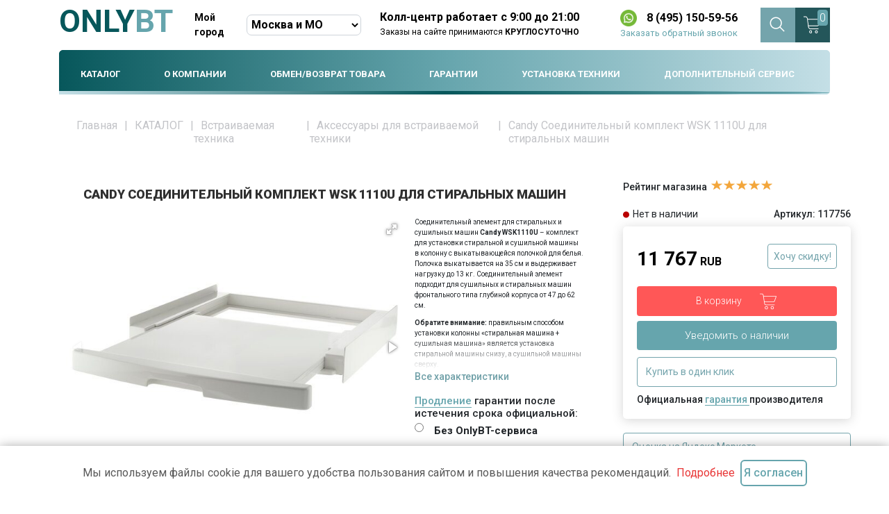

--- FILE ---
content_type: text/html; charset=UTF-8
request_url: https://onlybt.ru/katalog/vstraivaemaya-texnika/aksessuaryi-dlya-vstraivaemoj-texniki/candy-soedinitelnyij-komplekt-wsk-1110u-dlya-stiralnyix-mashin.html
body_size: 22218
content:
<!doctype html>
<html lang="ru">

<head>
    
    
    <meta charset="UTF-8">
    <meta name="viewport"
          content="width=device-width, user-scalable=no, initial-scale=1.0, maximum-scale=1.0, minimum-scale=1.0">
    <meta http-equiv="X-UA-Compatible" content="ie=edge">
    <title>Candy Соединительный комплект WSK 1110U для стиральных машин купить в Москве по выгодным ценам </title>
    <meta name="description" content="Candy Соединительный комплект WSK 1110U для стиральных машин. Купить в интернет-магазине ONLYBT.RU. Выгодные цены Доставка в Москве и по России 8 495 128-22-92.">
    <meta name="yandex-verification" content="f3c6b46e58371bf0" />
      <base href="https://onlybt.ru/">
     <link rel="shortcut icon" href="/assets/1.ico" type="image/png">

 <!-- Yandex.Metrika counter -->
<script type="text/javascript" >
   (function(m,e,t,r,i,k,a){m[i]=m[i]||function(){(m[i].a=m[i].a||[]).push(arguments)};
   m[i].l=1*new Date();
   for (var j = 0; j < document.scripts.length; j++) {if (document.scripts[j].src === r) { return; }}
   k=e.createElement(t),a=e.getElementsByTagName(t)[0],k.async=1,k.src=r,a.parentNode.insertBefore(k,a)})
   (window, document, "script", "https://mc.yandex.ru/metrika/tag.js", "ym");

   ym(93948656, "init", {
        clickmap:true,
        trackLinks:true,
        accurateTrackBounce:true,
        webvisor:true
   });
</script>
<noscript><div><img src="https://mc.yandex.ru/watch/93948656" style="position:absolute; left:-9999px;" alt="" /></div></noscript>
<!-- /Yandex.Metrika counter -->   
<!-- Google tag (gtag.js) -->
<script async src="https://www.googletagmanager.com/gtag/js?id=G-3D3VV6KDGH"></script>
<script>
  window.dataLayer = window.dataLayer || [];
  function gtag(){dataLayer.push(arguments);}
  gtag('js', new Date());

  gtag('config', 'G-3D3VV6KDGH');
</script>
    <link href="/assets/css/vendors.css" rel="stylesheet">
    <link href="/assets/css/app.css" rel="stylesheet">
    <link rel="stylesheet" href="/assets/css/bootstrap.min.css">
	<link rel="stylesheet" href="/assets/css/owl.carousel.min.css">
	<link rel="stylesheet" href="/assets/css/owl.theme.default.min.css">
	<link rel="stylesheet" href="/assets/css/slick.css">
	<link rel="stylesheet" href="/assets/css/newMain.css">
<!--     <link rel="stylesheet" href="/assets/css/slick-theme.css"> -->
	<link rel="stylesheet" href="/assets/css/jquery.fancybox-1.3.4.css">
	<link rel="stylesheet" href="https://stackpath.bootstrapcdn.com/bootstrap/4.1.3/css/bootstrap.min.css" integrity="sha384-MCw98/SFnGE8fJT3GXwEOngsV7Zt27NXFoaoApmYm81iuXoPkFOJwJ8ERdknLPMO" crossorigin="anonymous">
    <link rel="stylesheet" media="screen,projection" href="/assets/scroll-top/css/ui.totop.css" />


<link rel="preconnect" href="https://fonts.googleapis.com">
<link rel="preconnect" href="https://fonts.gstatic.com" crossorigin>
<link href="https://fonts.googleapis.com/css2?family=Roboto:ital,wght@0,100;0,300;0,400;0,500;0,700;0,900;1,100;1,300;1,400;1,500;1,700;1,900&display=swap" rel="stylesheet">

<link rel="stylesheet" href="/assets/components/minishop2/css/web/default.css?v=d62e73368c" type="text/css" />
<script type="text/javascript">miniShop2Config = {"cssUrl":"\/assets\/components\/minishop2\/css\/web\/","jsUrl":"\/assets\/components\/minishop2\/js\/web\/","actionUrl":"\/assets\/components\/minishop2\/action.php","ctx":"web","close_all_message":"\u0437\u0430\u043a\u0440\u044b\u0442\u044c \u0432\u0441\u0435","price_format":[2,".",""],"price_format_no_zeros":true,"weight_format":[3,"."," "],"weight_format_no_zeros":true};</script>
<link rel="stylesheet" href="/assets/components/ajaxform/css/default.css" type="text/css" />
</head>
<style>
  .btn-invite {
    background-color: #66A5AD;
    width: 100%;
    font-size: 15px;
    font-weight: 300;
    color: #fff;
    border-radius: 4px;
    padding: 10px 0 10px 0;
    transition: background-color .75s;
    text-align: center;
  }

  table.details {
    width: 100%;
    border-collapse: collapse;
    text-align: left;
    font-size: 16px;
  }

  table.details th {
    padding: 15px 20px;
    background: #f7f7f7;
    font-weight: bold;
    width: 50%;
  }

  table.details td {
    padding: 7px 20px;
    width: 50%;
    border-bottom: 1px solid #cccccc;
    opacity: .6;
  }

  .rating-product {
    font-weight: 500;
    font-size: 14px;
    margin-right: 5px;
  }

  .product-page__price {
    border-radius: 5px;
    box-shadow: 0px 2px 15px 0px #5A5A5A40;
    padding-left: 20px;
    padding-right: 20px;
    padding-top: 15px;
  }

  .product-page__wrap .product-page__right .add-cart {
    display: block !important;
    width: 100%;
    height: 43px;
  }

  .red-text {
    font-family: Roboto;
    font-size: 16px;
    font-weight: 400;
    line-height: 19px;
    letter-spacing: 0em;
    text-align: left;
    color: #E82B2B
  }

  /** custom css for product **/
  .product-page__main-row {
    display: grid;
    grid-template-columns: 2fr 1fr;
    grid-gap: 15px;
  }

  .product-page__main-row_cropped>div.cropped-text {
    max-height: 220px;
    overflow: hidden;
    position: relative;
  }

  .product-page__main-row_cropped>div.cropped-text::after {
    display: block;
    content: '';
    background-color: white;
    width: 100%;
    height: 50px;
    position: absolute;
    bottom: 0;

    p {
      color: red;
      -webkit-mask-image: -webkit-gradient(linear, left top, left bottom,
          from(rgba(0, 0, 0, 1)), to(rgba(0, 0, 0, 0)));
    }

    ;
    -webkit-mask-image: -webkit-gradient(linear, left top, left bottom,
      from(rgba(0, 0, 0, 0)), to(rgba(0, 0, 0, 1)));
  }

  .product-page__main-row_cropped>a {
    font-size: 14px;
    font-weight: 500;
    color: #70A0A8
  }

  @media only screen and (max-width:1024px) {
    .product-page__main-row {
      display: initial;
    }

    .product-page__main-row_cropped>div.cropped-text,
    .product-page__main-row_cropped>a {
      display: none;
    }
  }
</style>

<body class="product_page">
  <header>

  <div class="custom_mob_header">
    <div class="custom_mob_header_top">
      <div class="custom_mob_header_city">
        <div class="custom_mob_header_city_text">
          <span>Мой город</span>
          <svg xmlns="http://www.w3.org/2000/svg" width="20" height="20" viewBox="0 0 20 20" fill="none">
            <path d="M10 13L14 7L6 7L10 13Z" fill="#ACACAC" />
          </svg>
        </div>
        <div class="custom_mob_header_city_list">
          <div class="custom_mob_header_city_item" data-value="https://onlybt.ru">
            Москва и МО
          </div>
          <div class="custom_mob_header_city_item" data-value="https://spb.onlybt.ru">
            Санкт-Петербург
          </div>
          <div class="custom_mob_header_city_item" data-value="https://nn.onlybt.ru">
            Нижний Новгород
          </div>
        </div>
      </div>
      <div class="custom_mob_header_phone">
        <a href="tel:8 (495) 150-59-56" class="">8 (495) 150-59-56</a>
      </div>
    </div>
    <div class="custom_mob_header_inner">
      <div class="custom_mob_header_menu_item custom_mob_header_menu_toggle">
        <div class="custom_mob_header_menu_icon custom_mob_header_menu_line">
          <span></span>
        </div>
        <div class="custom_mob_header_menu_text">Меню</div>
      </div>
      <div class="custom_mob_header_menu_item custom_mob_header_menu_search">
        <div class="custom_mob_header_menu_search_content">
          <form role="search" class="search-form fix-search-fw" id="search-block_fix" action="poisk-po-sajtu" method="get" style="width: 200px; display:none;">
  <div class="form-group" style="margin-bottom: -1rem;">
	<label class="sr-only" for="page-search">Type your search here</label>
	<input name="search" id="search" class="search-input form-control" type="search" placeholder="Поиск " style="margin-top: 2em;
    height: 44px;
    border-radius: 6px;">
	<input type="hidden" name="id" value="70" /> 
	<button type="submit"><svg style="position:relative;top:-31px;left: 164px;color:#ced4da;" width="2em" height="2em" viewBox="0 0 16 16" class="bi bi-search" fill="currentColor" xmlns="http://www.w3.org/2000/svg">
      <path fill-rule="evenodd" d="M10.442 10.442a1 1 0 0 1 1.415 0l3.85 3.85a1 1 0 0 1-1.414 1.415l-3.85-3.85a1 1 0 0 1 0-1.415z"/>
      <path fill-rule="evenodd" d="M6.5 12a5.5 5.5 0 1 0 0-11 5.5 5.5 0 0 0 0 11zM13 6.5a6.5 6.5 0 1 1-13 0 6.5 6.5 0 0 1 13 0z"/>
    </svg></button>
  </div>
  <button class="page-search-button" type="submit">
	<span class="fa fa-search">
	  <span class="sr-only">Search</span>
	</span>
  </button>
</form>
        </div>
        <div class="custom_mob_header_menu_icon">
          <svg xmlns="http://www.w3.org/2000/svg" width="33" height="33" viewBox="0 0 33 33" fill="none">
            <path d="M29.9063 28.4481L22.1183 20.6601C23.9898 18.4133 24.923 15.5315 24.7239 12.6142C24.5247 9.69683 23.2086 6.96857 21.0491 4.99695C18.8897 3.02533 16.0532 1.96215 13.1298 2.02857C10.2065 2.09499 7.42125 3.28591 5.35358 5.35358C3.28591 7.42125 2.09499 10.2065 2.02857 13.1298C1.96215 16.0532 3.02533 18.8897 4.99695 21.0491C6.96857 23.2086 9.69683 24.5247 12.6142 24.7239C15.5315 24.923 18.4133 23.9898 20.6601 22.1183L28.4481 29.9063L29.9063 28.4481ZM4.12501 13.4063C4.12501 11.5706 4.66935 9.77617 5.68918 8.24988C6.70902 6.72358 8.15855 5.53398 9.85448 4.83151C11.5504 4.12903 13.4166 3.94523 15.2169 4.30335C17.0173 4.66147 18.6711 5.54542 19.9691 6.84343C21.2671 8.14143 22.1511 9.79519 22.5092 11.5956C22.8673 13.396 22.6835 15.2621 21.981 16.958C21.2785 18.654 20.0889 20.1035 18.5626 21.1233C17.0364 22.1432 15.2419 22.6875 13.4063 22.6875C10.9456 22.6848 8.58642 21.7061 6.84644 19.9661C5.10646 18.2261 4.12774 15.867 4.12501 13.4063Z" fill="#2C5D62" />
          </svg>
        </div>
        <div class="custom_mob_header_menu_text">Поиск</div>
      </div>
      <div class="custom_mob_header_logo">
        <a href="/">ONLY<span>BT</span></a>
      </div>
      <div class="custom_mob_header_menu_item custom_mob_header_menu_callback open-modal" data-modal-id="callCustomModal1">
        <div class="custom_mob_header_menu_icon">
          <svg xmlns="http://www.w3.org/2000/svg" width="38" height="38" viewBox="0 0 38 38" fill="none">
            <path d="M32.8923 23.7946L25.8801 20.6521C25.5624 20.516 25.2157 20.4613 24.8715 20.4929C24.5273 20.5245 24.1964 20.6415 23.9088 20.8332C23.8797 20.852 23.8519 20.8728 23.8257 20.8956L20.1608 24.0128C20.1228 24.0335 20.0804 24.0451 20.0372 24.0466C19.9939 24.0482 19.9508 24.0396 19.9114 24.0217C17.5557 22.8846 15.1154 20.4592 13.9739 18.1361C13.9549 18.0973 13.945 18.0547 13.945 18.0114C13.945 17.9682 13.9549 17.9256 13.9739 17.8867L17.1015 14.1758C17.1239 14.1483 17.1448 14.1196 17.1638 14.0897C17.3529 13.801 17.4672 13.4698 17.4962 13.1259C17.5252 12.782 17.4681 12.4363 17.3301 12.1199L14.2099 5.11963C14.0327 4.7064 13.7263 4.36177 13.3366 4.13749C12.9469 3.9132 12.495 3.82135 12.0487 3.87573C10.1089 4.13074 8.32842 5.08332 7.03985 6.55547C5.75127 8.02762 5.04283 9.91859 5.04689 11.875C5.04689 23.4977 14.5024 32.9531 26.125 32.9531C28.0814 32.9569 29.9722 32.2483 31.4442 30.9598C32.9163 29.6713 33.869 27.891 34.1243 25.9514C34.1786 25.5071 34.088 25.0572 33.866 24.6686C33.644 24.28 33.3025 23.9735 32.8923 23.7946ZM26.125 31.1719C15.485 31.1719 6.82814 22.515 6.82814 11.875C6.82318 10.352 7.37291 8.87917 8.37463 7.73185C9.37635 6.58453 10.7615 5.84117 12.2713 5.64065H12.3055C12.3653 5.64177 12.4234 5.66093 12.4721 5.69563C12.5209 5.73033 12.558 5.77894 12.5786 5.8351L15.7106 12.828C15.7285 12.8669 15.7378 12.9092 15.7378 12.9519C15.7378 12.9947 15.7285 13.037 15.7106 13.0759L12.5771 16.7957C12.5538 16.8223 12.5324 16.8506 12.5133 16.8803C12.3172 17.1797 12.2018 17.5246 12.1781 17.8816C12.1544 18.2387 12.2234 18.5958 12.3782 18.9184C13.6949 21.614 16.4113 24.3096 19.1366 25.6263C19.4611 25.7803 19.8199 25.8475 20.1781 25.8215C20.5364 25.7955 20.8817 25.6771 21.1806 25.4778C21.2088 25.4585 21.237 25.4378 21.2637 25.4155L24.9271 22.2983C24.9633 22.2789 25.0033 22.2675 25.0443 22.2649C25.0852 22.2623 25.1263 22.2687 25.1646 22.2835L32.1783 25.4259C32.2356 25.4503 32.2838 25.4921 32.316 25.5453C32.3482 25.5986 32.3629 25.6607 32.3579 25.7228C32.1584 27.2333 31.4158 28.6195 30.2687 29.6223C29.1216 30.6252 27.6486 31.176 26.125 31.1719Z" fill="#24565A" />
          </svg>
        </div>
        <div class="custom_mob_header_menu_text">Звонок</div>
      </div>
      <a id="msMiniCart" class="custom_mob_header_menu_item custom_mob_header_menu_cart " href="/korzina">
  <div class="custom_mob_header_menu_icon">
    <div class="custom_mob_header_menu_cart_count cart-counter ms2_total_count">
      0    </div>
    <svg xmlns="http://www.w3.org/2000/svg" width="32" height="31" viewBox="0 0 32 31" fill="none">
      <path d="M0 1.38232H3.9575C5.05681 1.38232 6.79728 2.33426 7.25542 5.99941C7.915 11.2761 8.57459 16.7726 9.23417 19.8507C9.45403 20.7301 10.4214 22.489 12.5321 22.489C14.6428 22.489 23.5251 22.489 27.7025 22.489" stroke="#24565A" stroke-width="1.5"/>
      <path d="M7.25537 5.99939H31.0004L29.0216 13.9144C28.8018 15.0137 27.7025 17.2123 25.0641 17.2123C22.4258 17.2123 12.9718 17.2123 8.57454 17.2123" stroke="#24565A" stroke-width="1.5"/>
      <circle cx="13.1917" cy="27.7657" r="1.88833" stroke="#24565A" stroke-width="1.5"/>
      <circle cx="23.7451" cy="27.7657" r="1.88833" stroke="#24565A" stroke-width="1.5"/>
    </svg>
  </div>
  <div class="custom_mob_header_menu_text">Корзина</div>
</a>
    </div>
    <div class="custom_mob_header_menu_wrap">
      <div class="custom_mob_header_menu_wrap_bg"></div>
      <div class="custom_mob_header_menu_wrap_content">
        <!-- меню заполняется через js -->
        <div class="custom_mob_header_menu" id="custom_mob_menu_wrap"></div>
        <div class="custom_mob_header_menu_info">
          <div class="custom_mob_header_menu_info_text">
            Колл-центр работает с 9:00 до 21:00
          </div>
          <div class="custom_mob_header_menu_info_subtext">
            Заявки через сайт принимаются КРУГЛОСУТОЧНО<strong>!</strong>
          </div>
        </div>
        <div class="custom_mob_header_menu_info">
          <a href="tel:8 (495) 150-59-56" class="custom_mob_header_menu_info_phone">8 (495) 150-59-56</a>
          <a class="custom_mob_header_menu_info_callback open-modal" data-modal-id="callCustomModal1">Заказать обратный звонок</a>
        </div>
        <div class="custom_mob_header_menu_social">
          <a href="https://wa.me/79661978650" target="_blank">
            <svg xmlns="http://www.w3.org/2000/svg" width="41" height="41" viewBox="0 0 41 41" fill="none">
              <g clip-path="url(#clip0_5_565)">
                <path d="M0.874922 20.2546C0.873961 23.6994 1.78109 27.063 3.50597 30.0277L0.709961 40.1573L11.1573 37.4392C14.0469 39.0001 17.2844 39.818 20.5745 39.8182H20.5831C31.4441 39.8182 40.2852 31.0488 40.2899 20.2701C40.2919 15.047 38.2439 10.1356 34.5228 6.4405C30.8024 2.74573 25.8543 0.709873 20.5823 0.707489C9.72003 0.707489 0.879566 9.47641 0.875082 20.2546" fill="url(#paint0_linear_5_565)" />
                <path d="M15.4836 11.7832C15.1015 10.9405 14.6993 10.9235 14.336 10.9087C14.0384 10.896 13.6982 10.8969 13.3584 10.8969C13.0182 10.8969 12.4655 11.0239 11.9983 11.5301C11.5307 12.0367 10.2129 13.261 10.2129 15.751C10.2129 18.2412 12.0408 20.6476 12.2956 20.9856C12.5507 21.323 15.8243 26.5964 21.0089 28.6252C25.3177 30.3111 26.1946 29.9758 27.1297 29.8912C28.065 29.807 30.1477 28.6673 30.5726 27.4854C30.9978 26.3037 30.9978 25.2908 30.8703 25.0791C30.7428 24.8682 30.4027 24.7416 29.8926 24.4886C29.3823 24.2354 26.8746 23.011 26.4071 22.8421C25.9394 22.6733 25.5994 22.5891 25.2592 23.0959C24.9191 23.6019 23.9423 24.7416 23.6446 25.0791C23.3471 25.4175 23.0494 25.4596 22.5395 25.2064C22.0291 24.9525 20.3863 24.4187 18.4374 22.6946C16.921 21.3531 15.8973 19.6964 15.5997 19.1896C15.3022 18.6836 15.5679 18.4093 15.8236 18.1571C16.0528 17.9304 16.3339 17.5661 16.5892 17.2707C16.8435 16.9751 16.9284 16.7642 17.0985 16.4267C17.2687 16.0888 17.1835 15.7933 17.0562 15.5401C16.9284 15.287 15.9372 12.7839 15.4836 11.7832Z" fill="white" />
              </g>
              <defs>
                <linearGradient id="paint0_linear_5_565" x1="1979.7" y1="3945.69" x2="1979.7" y2="0.707489" gradientUnits="userSpaceOnUse">
                  <stop stop-color="#1FAF38" />
                  <stop offset="1" stop-color="#60D669" />
                </linearGradient>
                <clipPath id="clip0_5_565">
                  <rect width="41" height="41" fill="white" />
                </clipPath>
              </defs>
            </svg>
          </a>
          <a href="https://t.me/+79661978650" target="_blank">
            <svg xmlns="http://www.w3.org/2000/svg" width="41" height="41" viewBox="0 0 41 41" fill="none">
              <g clip-path="url(#clip0_5_569)">
                <path d="M20.5 0C15.0643 0 9.84641 2.16115 6.00586 6.00426C2.16135 9.84889 0.00106494 15.063 0 20.5C0 25.9347 2.16211 31.1526 6.00586 34.9957C9.84641 38.8389 15.0643 41 20.5 41C25.9357 41 31.1536 38.8389 34.9941 34.9957C38.8379 31.1526 41 25.9347 41 20.5C41 15.0653 38.8379 9.84737 34.9941 6.00426C31.1536 2.16115 25.9357 0 20.5 0Z" fill="url(#paint0_linear_5_569)" />
                <path d="M9.27944 20.2835C15.2565 17.68 19.2412 15.9634 21.2335 15.1341C26.9287 12.7661 28.1106 12.3548 28.8826 12.3408C29.0523 12.3381 29.4303 12.3801 29.6769 12.5795C29.8819 12.7476 29.9396 12.9751 29.9684 13.1347C29.994 13.2942 30.0293 13.6578 30.0005 13.9416C29.693 17.1832 28.3573 25.0494 27.6782 28.6801C27.3931 30.2164 26.8262 30.7314 26.2784 30.7817C25.0869 30.8913 24.1836 29.995 23.0305 29.2394C21.2271 28.0565 20.2085 27.3204 18.4564 26.1663C16.432 24.8325 17.7453 24.0994 18.8984 22.9014C19.1995 22.5878 24.4462 17.8167 24.5455 17.384C24.5583 17.3299 24.5712 17.1281 24.4494 17.0217C24.3309 16.9151 24.1548 16.9516 24.0266 16.9804C23.8441 17.0214 20.9644 18.9266 15.3782 22.6957C14.5614 23.2576 13.8215 23.5314 13.1552 23.517C12.4249 23.5013 11.0155 23.1032 9.96811 22.763C8.68686 22.3456 7.66507 22.1249 7.75475 21.4161C7.7996 21.0471 8.30889 20.6694 9.27944 20.2835Z" fill="white" />
              </g>
              <defs>
                <linearGradient id="paint0_linear_5_569" x1="2050" y1="0" x2="2050" y2="4100" gradientUnits="userSpaceOnUse">
                  <stop stop-color="#2AABEE" />
                  <stop offset="1" stop-color="#229ED9" />
                </linearGradient>
                <clipPath id="clip0_5_569">
                  <rect width="41" height="41" fill="white" />
                </clipPath>
              </defs>
            </svg>
          </a>
        </div>
      </div>
    </div>
  </div>

  <div class="header__main" style="height: 49px;padding-left: 1px!important;background-color: #f0f4f5;   display:none;">
        
    </div>
    <div class="mob-view" style=" justify-content: space-between; padding: 10px;">
        <div class="cta__text" style=";display:flex;flex-direction: column;width: 270px;">
            <div style=";display:flex;flex-direction: row;align-items: center;justify-content: space-between;">
               <div style="font-size:14px;width:80px;color: #000;font-weight: bold;">Мой город</div> 
               <select id="selectCity" class="form-control" style="border-radius:7px;color: #000;font-weight: bold;font-size:16px;width:165px;height:30px;padding:2px;">
                    <option value="https://onlybt.ru">Москва и МО</option>
                    <option value="https://spb.onlybt.ru">Санкт-Петербург</option>
                   <option value="https://nn.onlybt.ru">Нижний Новгород</option>
                </select>
            </div>
            
        </div>
        <div class="phone_line_social">
            <a href="tel:8 (495) 150-59-56" class="block_phone_callback">8 (495) 150-59-56</a>
               
        </div>
    </div>
    <div class="header__info">
        <div class="container">
            
            <div class="header__info-wrap" style="height: 57px;">
                <a href="/" class="logos">
                    <p style="font-size:45px;margin-right:20px;"><span style="color:#07575B">ONLY</span><span style="color:#66A5AD;">BT</span></p>
                </a>
                <div class="header__cta" style="margin-left: -35px;">
                  
                    <div class="cta__text" style=";display:flex;flex-direction: column;width: 270px;">
                       <div style=";display:flex;flex-direction: row;align-items: center;justify-content: space-between;">
                           <div style="font-size:14px;width:80px;color: #000;font-weight: bold;">Мой город</div> 
                           <select id="selectCity" class="form-control" style="border-radius:7px;color: #000;font-weight: bold;font-size:16px;width:165px;height:30px;padding:2px;">
                                <option value="https://onlybt.ru">Москва и МО</option>
                                <option value="https://spb.onlybt.ru">Санкт-Петербург</option>
                               <option value="https://nn.onlybt.ru">Нижний Новгород</option>
                            </select>
                        </div>
                        
                    </div>
                    
                </div>
                <div class="workTime">
                    Колл-центр работает с 9:00 до 21:00</br>
                    
                    <p>Заказы на сайте принимаются <span style="font-weight: 700;">КРУГЛОСУТОЧНО</span></p>
                </div>
                <div class="row_block_phone" id="row_block_phone">
                    <div class="phone_line_social">
                        <a href="https://wa.me/79661978650" target="_blank">
                            <img src="assets/images/whatsapp.png" style="max-width: 24px; margin-right:5px;">
                        </a>   
                        <a href="tel:8 (495) 150-59-56" class="block_phone_callback">8 (495) 150-59-56</a>
                         
                    </div>
                    <a class="cta__btn open-modal" style="color: #66A5AD;font-size: 13px;" data-modal-id="callCustomModal1"">Заказать обратный звонок</a>
                   
                </div>
                <style>
    .preloader {
  /*фиксированное позиционирование*/
  position: absolute;
  padding-left: 100px;
  /* размещаем блок над всеми элементами на странице (это значение должно быть больше, чем у любого другого позиционированного элемента на странице) */
  z-index: 1001;
}

.preloader__row {
  position: relative;
  top: 50%;
  left: 50%;
  width: 50px;
  height: 50px;
  margin-top: -35px;
  margin-left: -35px;
  text-align: center;
  animation: preloader-rotate 2s infinite linear;
}

.preloader__image {
  color: #66A5AD;
  position: relative;
  top: 50%;
  left: 50%;
  width: 35px;
  height: 35px;
  margin-top: -25px;
  margin-left: -35px;
  text-align: center;
  animation: preloader-rotate 2s infinite linear;
}

@keyframes preloader-rotate {
  100% {
    transform: rotate(360deg);
  }
}

.loaded_fw .preloader {
  display: block;
}

.preloader {
  display: none;
}
</style>
<div id="fwsearch" class="hidden-sm hidden-xs " >
    <form role="search" class="search-form" id="search-block" action="poisk-po-sajtu" method="get" style="width: 200px; display:none; margin-top: 25px;">
      <div class="form-group" style="margin-bottom: -1rem;">
    	<label class="sr-only" for="page-search">Type your search here</label>
    	<!--<input name="search" id="search" class="search-input form-control" type="search" placeholder="Поиск " style="margin-top: 2em;-->
     <!--   height: 44px;-->
     <!--   border-radius: 6px;">-->
    	<input type="text" placeholder="Поиск по каталогу" name="search" value="" class="form-control" @input="get_search($event.target.value)" style="height: 40px;">
    	<input type="hidden" name="id" value="70" /> 
    	<button type="submit"><svg style="position:relative;top:-31px;left: 164px;color:#ced4da;" width="2em" height="2em" viewBox="0 0 16 16" class="bi bi-search" fill="currentColor" xmlns="http://www.w3.org/2000/svg">
          <path fill-rule="evenodd" d="M10.442 10.442a1 1 0 0 1 1.415 0l3.85 3.85a1 1 0 0 1-1.414 1.415l-3.85-3.85a1 1 0 0 1 0-1.415z"/>
          <path fill-rule="evenodd" d="M6.5 12a5.5 5.5 0 1 0 0-11 5.5 5.5 0 0 0 0 11zM13 6.5a6.5 6.5 0 1 1-13 0 6.5 6.5 0 0 1 13 0z"/>
        </svg></button>
      </div>
      <button class="page-search-button" type="submit">
    	<span class="fa fa-search">
    	  <span class="sr-only">Search</span>
    	</span>
      </button>
    </form>
  <div v-html=html>
</div>
 <div class="preloader">
  <svg class="preloader__image" role="img" xmlns="http://www.w3.org/2000/svg" viewBox="0 0 512 512">
    <path fill="currentColor"
      d="M304 48c0 26.51-21.49 48-48 48s-48-21.49-48-48 21.49-48 48-48 48 21.49 48 48zm-48 368c-26.51 0-48 21.49-48 48s21.49 48 48 48 48-21.49 48-48-21.49-48-48-48zm208-208c-26.51 0-48 21.49-48 48s21.49 48 48 48 48-21.49 48-48-21.49-48-48-48zM96 256c0-26.51-21.49-48-48-48S0 229.49 0 256s21.49 48 48 48 48-21.49 48-48zm12.922 99.078c-26.51 0-48 21.49-48 48s21.49 48 48 48 48-21.49 48-48c0-26.509-21.491-48-48-48zm294.156 0c-26.51 0-48 21.49-48 48s21.49 48 48 48 48-21.49 48-48c0-26.509-21.49-48-48-48zM108.922 60.922c-26.51 0-48 21.49-48 48s21.49 48 48 48 48-21.49 48-48-21.491-48-48-48z">
    </path>
  </svg>
</div>
</div> 
                

                <div id="msMiniCart" class="" href="" style="display: flex;">
    
    
    <div class="search-button-header" style="width:50px">
        <img id="show-search-img" src="assets/изображение_2023-10-21_035737959.png" width="25px"></img>
        <img id="close-search-img" src="assets/free-icon-close-4013407.png" width="25px" style="display:none;"></img>
    </div>
    
    
    <a href="/korzina">
    <div class="empty" style="background: #24565A;  height:50px;">
        <div class="cart" style="justify-content: center;  height:50px;">
                <img src="assets/изображение_2023-10-21_041436756.png" width="25px" height="25px"></img>
                <span class="cart-counter" style="font-size: 17px; top: 3px; left: 32px; padding: 3px;">
                    0
                </span>
            <button class="show-menu">
                <span></span>
                <span></span>
                <span></span>
            </button>
        </div>
    </div>
    <div class="not_empty" style="background: #24565A;  height:50px;">
        <div class="cart" style="justify-content: center;  height:50px;">
                <img src="assets/изображение_2023-10-21_041436756.png" width="25px" height="25px"></img>
                <span class="cart-counter ms2_total_count" style="font-size: 17px; top: 3px; left: 32px; padding: 3px;">
                    0                </span>
            <button class="show-menu">
                <span></span>
                <span></span>
                <span></span>
            </button>
        </div>
    </div>
    </a>
</div>
            </div>
        </div>
    </div>
    <div class="header__category">
        <div class="container">
            <div class="header__category-title">
                <span>Категории</span>
                <svg aria-hidden="true" focusable="false" data-prefix="fas" data-icon="chevron-right" class="svg-inline--fa fa-chevron-right fa-w-10" role="img" xmlns="http://www.w3.org/2000/svg" viewBox="0 0 320 512">
                    <path fill="currentColor" d="M285.476 272.971L91.132 467.314c-9.373 9.373-24.569 9.373-33.941 0l-22.667-22.667c-9.357-9.357-9.375-24.522-.04-33.901L188.505 256 34.484 101.255c-9.335-9.379-9.317-24.544.04-33.901l22.667-22.667c9.373-9.373 24.569-9.373 33.941 0L285.475 239.03c9.373 9.372 9.373 24.568.001 33.941z"></path>
                </svg>
            </div>
            <ul class="header-hidden" style="width: 100%; justify-content: space-between!important;">
                <ul><li class="first custom_parent active"><a href="katalog/" title="КАТАЛОГ" >КАТАЛОГ</a><ul><li class="first"><a href="katalog/krupnaya-byitovaya-texnika/" title="Крупная бытовая техника" >Крупная бытовая техника</a></li>
<li class="active"><a href="katalog/vstraivaemaya-texnika/" title="Встраиваемая техника" >Встраиваемая техника</a></li>
<li><a href="katalog/melkaya-byitovaya-texnika/" title="Мелкая бытовая техника" >Мелкая бытовая техника</a></li>
<li><a href="katalog/audio-video-texnika/" title="Аудио/видео техника" >Аудио/видео техника</a></li>
<li><a href="katalog/dacha-i-sad/" title="Дача и сад" >Дача и сад</a></li>
<li><a href="katalog/stroitelstvo-i-remont/" title="Строительство и ремонт" >Строительство и ремонт</a></li>
<li><a href="katalog/klimaticheskaya-texnika/" title="Климатическая техника" >Климатическая техника</a></li>
<li><a href="katalog/sport-i-otdyix/" title="Спорт и отдых" >Спорт и отдых</a></li>
<li><a href="katalog/mebel/" title="Мебель" >Мебель</a></li>
<li class="last"><a href="katalog/komplektuyushhie-dlya-kompyutera-i-noutbuki/" title="Комплектующие для компьютера и ноутбуки" >Комплектующие для компьютера и ноутбуки</a></li>
</ul></li>
<li><a href="o-kompanii.html" title="О КОМПАНИИ" >О КОМПАНИИ</a></li>
<li><a href="obmen-vozvrat-tovara" title="ОБМЕН/ВОЗВРАТ ТОВАРА" >ОБМЕН/ВОЗВРАТ ТОВАРА</a></li>
<li><a href="garantii" title="ГАРАНТИИ" >ГАРАНТИИ</a></li>
<li><a href="ustanovka-texniki.html" title="УСТАНОВКА ТЕХНИКИ" >УСТАНОВКА ТЕХНИКИ</a></li>
<li class="last"><a href="dopolnitelnyij-servis.html" title="ДОПОЛНИТЕЛЬНЫЙ СЕРВИС" >ДОПОЛНИТЕЛЬНЫЙ СЕРВИС</a></li>
</ul>
            </ul>
        </div>
    </div>
</header>
  <section id="product-page">
    <div class="container">
      <div class="container">
    <div class="breadcrumbs">
    <ul class="B_crumbBox"><li class="B_firstCrumb" itemscope="itemscope" itemtype="http://data-vocabulary.org/Breadcrumb"><a class="B_homeCrumb" itemprop="url" rel="Home" href="https://onlybt.ru/"><span itemprop="title">Главная</span></a></li>
  <li><span>|</span></li>  <li itemscope="itemscope" class="B_crumb" itemtype="http://data-vocabulary.org/Breadcrumb"><a class="B_crumb" itemprop="url" rel="КАТАЛОГ" href="katalog/"><span itemprop="title">КАТАЛОГ</span></a></li>
  <li><span>|</span></li>  <li itemscope="itemscope" class="B_crumb" itemtype="http://data-vocabulary.org/Breadcrumb"><a class="B_crumb" itemprop="url" rel="Встраиваемая техника" href="katalog/vstraivaemaya-texnika/"><span itemprop="title">Встраиваемая техника</span></a></li>
  <li><span>|</span></li>  <li itemscope="itemscope" class="B_crumb" itemtype="http://data-vocabulary.org/Breadcrumb"><a class="B_crumb" itemprop="url" rel="Аксессуары для встраиваемой техники" href="katalog/vstraivaemaya-texnika/aksessuaryi-dlya-vstraivaemoj-texniki/"><span itemprop="title">Аксессуары для встраиваемой техники</span></a></li>
  <li><span>|</span></li>  <li class="B_lastCrumb" itemscope="itemscope" itemtype="http://data-vocabulary.org/Breadcrumb"><li itemscope="itemscope" class="B_currentCrumb" itemtype="http://data-vocabulary.org/Breadcrumb">Candy Соединительный комплект WSK 1110U для стиральных машин</li></li>
</ul>
</div>
</div>

      <div class="product-page__wrap">
        <div class="product-page__left">
          <h1>Candy Соединительный комплект WSK 1110U для стиральных машин</h1>
          <div class="product-page__main-row">
            <div id="msGallery">
            <div class="fotorama"
             data-nav="thumbs"
             data-width="100%"
             data-height="60%"
             data-thumbheight="90"
             data-allowfullscreen="true"
             data-swipe="true"
             data-height="60%"
             data-thumbwidth="120"
             data-fit="contain"
             data-autoplay="5000">
                            <a href="/assets/images/products/124414/orig.jpg" target="_blank">
                    
                    <img src="/assets/images/products/124414/small/orig.jpg" alt="" title="">
                </a>
                            <a href="/assets/images/products/124414/orig-1.jpg" target="_blank">
                    
                    <img src="/assets/images/products/124414/small/orig-1.jpg" alt="" title="">
                </a>
                    </div>
    </div>


            <div class="custom_mob_visible">

              <div class="product__rating-wrap">
                <p class="rating-product">Рейтинг магазина</p>
                <a href="https://clck.yandex.ru/redir/dtype=stred/pid=47/cid=73582/path=dynamic.150x101/*https://market.yandex.ru/shop--onlybt/779461/reviews"> <img src="assets/img/icons/Frame 10.png" border="0" alt="Читайте отзывы покупателей и оценивайте качество магазина OnlyBT на Яндекс.Маркете" /> </a>
              </div>

              <div class="mob_available">
                <h4 style="font-size:14px;font-weight:400;margin-bottom:10px;"><img style="margin-right:5px;" src="assets/img/icons/Ellipse 1 (4).png"><span style="padding-left:25px; font-size: 14px; float:right; font-weight:500;">Артикул: 117756</span>Нет в наличии</h4>
              </div>

              <div class="custom_price_wrap">
                
                <div class="price__new-wrap">
                  
                    
                    
                    
                    <p class="price__new"><span>11 767</span> RUB</p>
                    
                    
                    
                  
                  
                  
                </div>
              </div>

              <div class="installment-plan">
              
                

                <h4 class="static_checkbox">
                  Официальная <a href="/garantii" class="delivery-guarantee-link" style="color:#66A5AD">гарантия </a>производителя
                </h4>
                
              </div>
							
              <div class="custom_cropped">
                <div class="custom_cropped_accordeon">
                  <div class="custom_cropped_accordeon_text">
                    <a href="/dopolnitelnyij-servis.html" class="delivery-guarantee-link" style="color:#66A5AD">Продление</a> гарантии после истечения<br>срока официальной:
                  </div>
                  <svg aria-hidden="true" focusable="false" data-prefix="fas" data-icon="chevron-right" class="svg-inline--fa fa-chevron-right fa-w-10" role="img" xmlns="http://www.w3.org/2000/svg" viewBox="0 0 320 512">
                    <path fill="currentColor" d="M285.476 272.971L91.132 467.314c-9.373 9.373-24.569 9.373-33.941 0l-22.667-22.667c-9.357-9.357-9.375-24.522-.04-33.901L188.505 256 34.484 101.255c-9.335-9.379-9.317-24.544.04-33.901l22.667-22.667c9.373-9.373 24.569-9.373 33.941 0L285.475 239.03c9.373 9.372 9.373 24.568.001 33.941z"></path>
                  </svg>
                </div>
                <div class="custom_cropped_container">
                  
  
                      
<div id="price_dop" value="11767"></div>
<div class="ms2_product mb-5 mb-md-3 garantee__check" style="display:flex;margin-bottom: 12px!important;">
        <input type="radio" id="garantee_0" name="garantee" value="0" data-id="0">
        <div class="col-md-12 d-flex flex-column flex-md-row align-items-center no-gutters">
            <div class="col-md-12 mt-2 mt-md-0 flex-grow-1">
                <div class="d-flex justify-content-around justify-content-md-start">
                    <p class="font-weight-bold" style="font-size: 15px;">Без OnlyBT-сервиса</p>
                </div>
            </div>
        </div>
</div>
<div class="ms2_product mb-5 mb-md-3 garantee__check" style="display:flex;margin-bottom: 12px!important;">
        <input type="radio" id="garantee_1" name="garantee" data-id="1" value="350">
        <div class="col-md-12 d-flex flex-column flex-md-row align-items-center no-gutters">
            <div class="col-md-12 mt-2 mt-md-0 flex-grow-1">
                <div class="d-flex justify-content-around justify-content-md-start">
                    <p class="font-weight-bold" style="font-size: 15px;">OnlyBT-сервис на 1 год - 350 RUB</p>
                </div>
            </div>
        </div>
</div>
<div class="ms2_product mb-5 mb-md-3 garantee__check" style="display:flex;margin-bottom: 12px!important;">
        <input type="radio" id="garantee_2" name="garantee" data-id="2" value="710">
        <div class="col-md-12 d-flex flex-column flex-md-row align-items-center no-gutters">
            <div class="col-md-12 mt-2 mt-md-0 flex-grow-1">
                <div class="d-flex justify-content-around justify-content-md-start">
                    <p class="font-weight-bold" style="font-size: 15px;">OnlyBT-сервис на 2 года - 710 RUB</p>
                </div>
            </div>
        </div>
</div>
<div class="ms2_product mb-5 mb-md-3 garantee__check" style="display:flex;margin-bottom: 12px!important;">
        <input type="radio" id="garantee_3" name="garantee" data-id="3" value="940">
        <div class="col-md-12 d-flex flex-column flex-md-row align-items-center no-gutters">
            <div class="col-md-12 mt-2 mt-md-0 flex-grow-1">
                <div class="d-flex justify-content-around justify-content-md-start">
                    <p class="font-weight-bold" style="font-size: 15px;">OnlyBT-сервис на 3 года - 940 RUB</p>
                </div>
            </div>
        </div>
</div>

  
                  
                </div>
              </div>

              <div class="custom_btn_container">
                <form class="form-horizontal ms2_form" method="post">
                  <input type="hidden" name="id" value="124414" />
                  <input type="hidden" name="garantee_value" value="0" />
                  <input type="hidden" name="garantee_id" value="0" />
                  <input type="hidden" name="count" id="product_price" class="form-control col-md-6" value="1" />
                  <button class="add-cart" type="submit" disabled style="background-color:#ff0000a8; margin-bottom: 7px;" name="ms2_action" value="cart/add">
                    В корзину
                    <svg height="414pt" viewBox="0 -11 414.00226 414" width="414pt" xmlns="http://www.w3.org/2000/svg">
                      <path d="m202.480469 352.132812c0-21.800781-17.671875-39.472656-39.46875-39.472656-21.800781 0-39.472657 17.671875-39.472657 39.46875 0 21.800782 17.671876 39.472656 39.472657 39.472656 21.785156-.023437 39.445312-17.679687 39.46875-39.46875zm-64.941407 0c0-14.070312 11.402344-25.472656 25.472657-25.472656 14.066406 0 25.46875 11.402344 25.46875 25.46875 0 14.070313-11.402344 25.472656-25.46875 25.472656-14.0625-.015624-25.457031-11.410156-25.472657-25.46875zm0 0" />
                      <path d="m309.167969 391.601562c21.800781.003907 39.472656-17.667968 39.472656-39.46875.003906-21.800781-17.667969-39.472656-39.46875-39.472656s-39.472656 17.671875-39.472656 39.472656c.027343 21.785157 17.679687 39.441407 39.46875 39.46875zm0-64.941406c14.066406 0 25.472656 11.402344 25.472656 25.46875.003906 14.066406-11.402344 25.472656-25.46875 25.472656s-25.472656-11.402343-25.472656-25.46875c.015625-14.058593 11.410156-25.453124 25.46875-25.472656zm0 0" />
                      <path d="m7 14h42.699219c14.050781-.054688 26.03125 10.175781 28.171875 24.066406l33.800781 213.511719c3.191406 20.703125 21.050781 35.957031 42 35.875h208.929687c3.863282 0 7-3.136719 7-7 0-3.867187-3.136718-7-7-7h-208.929687c-14.050781.054687-26.03125-10.179687-28.171875-24.066406l-5.746094-36.300781h213.980469c18.117187-.007813 34.242187-11.484376 40.179687-28.597657l39.699219-114.578125c.746094-2.140625.40625-4.507812-.90625-6.355468-1.316406-1.84375-3.441406-2.941407-5.707031-2.941407h-311.386719l-3.914062-24.738281c-3.191407-20.703125-21.050781-35.9570312-42-35.875h-42.699219c-3.867188 0-7 3.136719-7 7 0 3.867188 3.132812 7 7 7zm390.164062 60.617188-36.476562 105.285156c-3.984375 11.480468-14.800781 19.179687-26.953125 19.183594h-216.199219l-19.707031-124.472657zm0 0" />
                    </svg>
                  </button>
                </form>
                
                <button class="btn-invite open-modal buyonclickinvite custom_product-page__deliver" data-product="katalog/vstraivaemaya-texnika/aksessuaryi-dlya-vstraivaemoj-texniki/candy-soedinitelnyij-komplekt-wsk-1110u-dlya-stiralnyix-mashin.html" data-modal-id="callCustomModalinvite">
                  Уведомить о наличии
                </button>
                
                <button class="buy-now open-modal buyonclick2" data-modal-id="callCustomModal3">
                  Купить в один клик
                  <svg version="1.1" id="Layer_1" xmlns="http://www.w3.org/2000/svg" xmlns:xlink="http://www.w3.org/1999/xlink" x="0px" y="0px" viewBox="0 0 49 13.1" style="enable-background:new 0 0 49 13.1;" xml:space="preserve">
                    <g>
                      <g>
                        <path d="M2,7.5c15,0,30,0,45,0c1.9,0,1.9-1.7,0-1.7c-15,0-30,0-45,0C0.1,5.9,0.1,7.5,2,7.5L2,7.5z" />
                      </g>
                    </g>
                    <g>
                      <g>
                        <path d="M43,12.4c1.7-1.6,3.5-3.4,5.2-5c0.9-0.8-0.5-2.1-1.3-1.2c-1.7,1.6-3.5,3.4-5.2,5C40.8,12,42.1,13.2,43,12.4L43,12.4z" />
                      </g>
                    </g>
                    <g>
                      <g>
                        <path d="M41.8,2.2c1.7,1.7,3.4,3.4,5.1,5.1c0.8,0.8,2.1-0.5,1.2-1.3c-1.7-1.7-3.4-3.4-5.1-5.1C42.1,0,40.9,1.3,41.8,2.2L41.8,2.2z" />
                      </g>
                    </g>
                  </svg>
                </button>
                <button class="buy-now open-modal buyonclick2" data-modal-id="priceDrop">
                    Узнать о снижении цены
                    <svg version="1.1" id="Layer_1" xmlns="http://www.w3.org/2000/svg" xmlns:xlink="http://www.w3.org/1999/xlink" x="0px" y="0px" viewBox="0 0 49 13.1" style="enable-background:new 0 0 49 13.1;" xml:space="preserve">
                      <g>
                        <g>
                          <path d="M2,7.5c15,0,30,0,45,0c1.9,0,1.9-1.7,0-1.7c-15,0-30,0-45,0C0.1,5.9,0.1,7.5,2,7.5L2,7.5z" />
                        </g>
                      </g>
                      <g>
                        <g>
                          <path d="M43,12.4c1.7-1.6,3.5-3.4,5.2-5c0.9-0.8-0.5-2.1-1.3-1.2c-1.7,1.6-3.5,3.4-5.2,5C40.8,12,42.1,13.2,43,12.4L43,12.4z" />
                        </g>
                      </g>
                      <g>
                        <g>
                          <path d="M41.8,2.2c1.7,1.7,3.4,3.4,5.1,5.1c0.8,0.8,2.1-0.5,1.2-1.3c-1.7-1.7-3.4-3.4-5.1-5.1C42.1,0,40.9,1.3,41.8,2.2L41.8,2.2z" />
                        </g>
                      </g>
                    </svg>
                </button>
              </div>

              <div class="cta__text custom_prod_text" style="display: flex;">
                <h4 style="margin-bottom: 15px;">тел. <a class="static_checkbox" style="color:#383f49;" href="tel:8 (495) 128-22-92">8 (495) 128-22-92</a></h4>
                <div class="cta__icon" style="margin-left: 55px;">
                  <a href="https://wa.me/79661978650" target="_blank">
                    <img src="assets/images/whatsapp.png" style="max-width: 35px;">
                  </a>
                </div>
              </div>

              <a class="buy-now open-modal custom_product-page__deliver" href="https://market.yandex.by/shop--onlybt/779461/reviews">
                Оценка на Яндекс Маркете
                <svg version="1.1" id="Layer_1" xmlns="http://www.w3.org/2000/svg" xmlns:xlink="http://www.w3.org/1999/xlink" x="0px" y="0px" viewBox="0 0 49 13.1" style="enable-background:new 0 0 49 13.1;margin-right: 13px;" xml:space="preserve">
                  <g>
                    <g>
                      <path d="M2,7.5c15,0,30,0,45,0c1.9,0,1.9-1.7,0-1.7c-15,0-30,0-45,0C0.1,5.9,0.1,7.5,2,7.5L2,7.5z"></path>
                    </g>
                  </g>
                  <g>
                    <g>
                      <path d="M43,12.4c1.7-1.6,3.5-3.4,5.2-5c0.9-0.8-0.5-2.1-1.3-1.2c-1.7,1.6-3.5,3.4-5.2,5C40.8,12,42.1,13.2,43,12.4L43,12.4z"></path>
                    </g>
                  </g>
                  <g>
                    <g>
                      <path d="M41.8,2.2c1.7,1.7,3.4,3.4,5.1,5.1c0.8,0.8,2.1-0.5,1.2-1.3c-1.7-1.7-3.4-3.4-5.1-5.1C42.1,0,40.9,1.3,41.8,2.2L41.8,2.2z"></path>
                    </g>
                  </g>
                </svg>
              </a>
            </div>


            <div class="product-page__main-row_cropped custom_mob_hid">
              <div class="cropped-text">
                <p><span class="searchKeyword">Соединительный</span> элемент для стиральных и сушильных машин<strong> Candy WSK1110U</strong> – комплект для установки стиральной и сушильной машины в колонну с выкатывающейся полочкой для белья. Полочка выкатывается на 35 см и выдерживает нагрузку до 13 кг. <span class="searchKeyword">Соединительный</span> элемент подходит для сушильных и стиральных машин фронтального типа глубиной корпуса от 47 до 62 см.</p>
<p><strong>Обратите внимание:</strong> правильным способом установки колонны «стиральная машина + сушильная машина» является установка стиральной машины снизу, а сушильной машины сверху.</p>
<p><strong>Важно:</strong> после покупки внимательно ознакомьтесь с инструкцией к данному стыковочному комплекту! Данный стыковочный комплект необходимо обязательно фиксировать к стене по задней стенке стыковочного комплекта для обеспечения устойчивости колонны.</p>
<p>Стыковочный комплект <strong>WSK1110U</strong> универсальный и может быть установлен на любые стиральные машины глубиной от 47 см до 62 см. При этом размеры корпуса стыковочного комплекта составляют 60 см по ширине и 52 см по глубине (57 см с учётом ручки выдвижного поддона для белья).</p>
<p>В случае, если глубина стиральной и/или сушильной машины меньше, чем 52 см, стиральную и/или сушильную машину необходимо установить таким образом, чтобы сзади оставался необходимый отступ от стены (обычно он всегда остаётся как технический отступ для шлангов).</p>
              </div>
              <a href="katalog/vstraivaemaya-texnika/aksessuaryi-dlya-vstraivaemoj-texniki/candy-soedinitelnyij-komplekt-wsk-1110u-dlya-stiralnyix-mashin.html#full-desc" </a>Все характеристики</a>
              <br><br>
              <h4>
                <a href="/dopolnitelnyij-servis.html" class="delivery-guarantee-link" style="color:#66A5AD">Продление</a> гарантии после истечения срока официальной:
              </h4>
              <div class="container" style="padding-left: 0px;">
                


                
<div id="price_dop" value="11767"></div>
<div class="ms2_product mb-5 mb-md-3 garantee__check" style="display:flex;margin-bottom: 12px!important;">
        <input type="radio" id="garantee_0" name="garantee" value="0" data-id="0">
        <div class="col-md-12 d-flex flex-column flex-md-row align-items-center no-gutters">
            <div class="col-md-12 mt-2 mt-md-0 flex-grow-1">
                <div class="d-flex justify-content-around justify-content-md-start">
                    <p class="font-weight-bold" style="font-size: 15px;">Без OnlyBT-сервиса</p>
                </div>
            </div>
        </div>
</div>
<div class="ms2_product mb-5 mb-md-3 garantee__check" style="display:flex;margin-bottom: 12px!important;">
        <input type="radio" id="garantee_1" name="garantee" data-id="1" value="350">
        <div class="col-md-12 d-flex flex-column flex-md-row align-items-center no-gutters">
            <div class="col-md-12 mt-2 mt-md-0 flex-grow-1">
                <div class="d-flex justify-content-around justify-content-md-start">
                    <p class="font-weight-bold" style="font-size: 15px;">OnlyBT-сервис на 1 год - 350 RUB</p>
                </div>
            </div>
        </div>
</div>
<div class="ms2_product mb-5 mb-md-3 garantee__check" style="display:flex;margin-bottom: 12px!important;">
        <input type="radio" id="garantee_2" name="garantee" data-id="2" value="710">
        <div class="col-md-12 d-flex flex-column flex-md-row align-items-center no-gutters">
            <div class="col-md-12 mt-2 mt-md-0 flex-grow-1">
                <div class="d-flex justify-content-around justify-content-md-start">
                    <p class="font-weight-bold" style="font-size: 15px;">OnlyBT-сервис на 2 года - 710 RUB</p>
                </div>
            </div>
        </div>
</div>
<div class="ms2_product mb-5 mb-md-3 garantee__check" style="display:flex;margin-bottom: 12px!important;">
        <input type="radio" id="garantee_3" name="garantee" data-id="3" value="940">
        <div class="col-md-12 d-flex flex-column flex-md-row align-items-center no-gutters">
            <div class="col-md-12 mt-2 mt-md-0 flex-grow-1">
                <div class="d-flex justify-content-around justify-content-md-start">
                    <p class="font-weight-bold" style="font-size: 15px;">OnlyBT-сервис на 3 года - 940 RUB</p>
                </div>
            </div>
        </div>
</div>


                
              </div>
            </div>
          </div>
          <div class="product-page__tabs tabs">
            <ul class="product-page__description tabs__caption">
              
              
              
            </ul>
            <div class="tabs__content active" id="full-desc">
              <p><span class="searchKeyword">Соединительный</span> элемент для стиральных и сушильных машин<strong> Candy WSK1110U</strong> – комплект для установки стиральной и сушильной машины в колонну с выкатывающейся полочкой для белья. Полочка выкатывается на 35 см и выдерживает нагрузку до 13 кг. <span class="searchKeyword">Соединительный</span> элемент подходит для сушильных и стиральных машин фронтального типа глубиной корпуса от 47 до 62 см.</p>
<p><strong>Обратите внимание:</strong> правильным способом установки колонны «стиральная машина + сушильная машина» является установка стиральной машины снизу, а сушильной машины сверху.</p>
<p><strong>Важно:</strong> после покупки внимательно ознакомьтесь с инструкцией к данному стыковочному комплекту! Данный стыковочный комплект необходимо обязательно фиксировать к стене по задней стенке стыковочного комплекта для обеспечения устойчивости колонны.</p>
<p>Стыковочный комплект <strong>WSK1110U</strong> универсальный и может быть установлен на любые стиральные машины глубиной от 47 см до 62 см. При этом размеры корпуса стыковочного комплекта составляют 60 см по ширине и 52 см по глубине (57 см с учётом ручки выдвижного поддона для белья).</p>
<p>В случае, если глубина стиральной и/или сушильной машины меньше, чем 52 см, стиральную и/или сушильную машину необходимо установить таким образом, чтобы сзади оставался необходимый отступ от стены (обычно он всегда остаётся как технический отступ для шлангов).</p>
              <b>Свойства:</b>
              
            </div>
            <div class="custom_content_descr_att">
              <p style="font-size: 16px;">Перед покупкой уточняйте характеристики и комплектацию у продавца.</p>
              <!--<p class="red-text">Производитель на свое усмотрение и без дополнительных уведомлений может менять комплектацию, внешний вид, страну производства и технические характеристики модели. Проверяйте важные для вас параметры в момент получения товара.</p>-->
            </div>
            <!--<div class="tabs__content" style="position: initial;">
                        <div style="display: flex; flex-direction: row;">
                            
                            <table class="details">
                                <tbody>
                                    <tr>
                                        <th>Характеристики</th>
                                        <th>Контакты</th>
                                    </tr>
                                     
                                </tbody>
                            </table>
                            
                             <div class="col-md-6">
                               
                               <p>Артикул: 117756</p>
                               
                               
                               
                               
                              
                              
                               
                           </div>
                           <div class="col-md-6">
                           
                               
                               
                               
                           </div>
                        </div>
                    </div>
                    <div class="tabs__content">
                        <p>Размеры</p>
                    </div>
                    <div class="tabs__content">
                        <p>Отзывы</p>
                    </div>
                    <div class="tabs__content">
                        <p>Документы</p>
                    </div>
                </div>
            </div>
          -->
            <div class="product-page__right adaptive_menu custom_mob_hid">
              <div class="product__rating-wrap">
                <p class="rating-product">Рейтинг магазина</p>
                <a href="https://clck.yandex.ru/redir/dtype=stred/pid=47/cid=73582/path=dynamic.150x101/*https://market.yandex.ru/shop--onlybt/779461/reviews"> <img src="assets/img/icons/Frame 10.png" border="0" alt="Читайте отзывы покупателей и оценивайте качество магазина OnlyBT на Яндекс.Маркете" /> </a>
              </div>

              <div>

                <h4 style="font-size:14px;font-weight:400;margin-bottom:10px;"><img style="margin-right:5px;" src="assets/img/icons/Ellipse 1 (4).png"><span style="padding-left:25px; font-size: 14px; float:right; font-weight:500;">Артикул: 117756</span>Нет в наличии</h4>

              </div>

              <div class="product-page__price">
                
                <div class="price__new-wrap" style="display: flex; justify-content: space-between;">

                 
                    
                    
                    
                    <p class="price__new"><span>11 767</span> RUB</p>
                    
                    
                    
                  






                  
                  <button class="buy-now open-modal buyonclick2" style="font-size: 14px; display: block; height: 36px; padding: 5px; width: 100px; align-items: center; justify-content: center; display: flex;" data-modal-id="priceDrop">
                    <span>
                      Хочу скидку!
                    </span>
                  </button>
                </div>

                <form class="form-horizontal ms2_form" method="post">
                  <input type="hidden" name="id" value="124414" />
                  <input type="hidden" name="garantee_value" value="0" />
                  <input type="hidden" name="garantee_id" value="0" />
                  <input type="hidden" name="count" id="product_price" class="form-control col-md-6" value="1" />
                  <button class="add-cart" type="submit" disabled style="background-color:#ff0000a8; margin-bottom: 7px;" name="ms2_action" value="cart/add">
                    В корзину
                    <svg height="414pt" viewBox="0 -11 414.00226 414" width="414pt" xmlns="http://www.w3.org/2000/svg">
                      <path d="m202.480469 352.132812c0-21.800781-17.671875-39.472656-39.46875-39.472656-21.800781 0-39.472657 17.671875-39.472657 39.46875 0 21.800782 17.671876 39.472656 39.472657 39.472656 21.785156-.023437 39.445312-17.679687 39.46875-39.46875zm-64.941407 0c0-14.070312 11.402344-25.472656 25.472657-25.472656 14.066406 0 25.46875 11.402344 25.46875 25.46875 0 14.070313-11.402344 25.472656-25.46875 25.472656-14.0625-.015624-25.457031-11.410156-25.472657-25.46875zm0 0" />
                      <path d="m309.167969 391.601562c21.800781.003907 39.472656-17.667968 39.472656-39.46875.003906-21.800781-17.667969-39.472656-39.46875-39.472656s-39.472656 17.671875-39.472656 39.472656c.027343 21.785157 17.679687 39.441407 39.46875 39.46875zm0-64.941406c14.066406 0 25.472656 11.402344 25.472656 25.46875.003906 14.066406-11.402344 25.472656-25.46875 25.472656s-25.472656-11.402343-25.472656-25.46875c.015625-14.058593 11.410156-25.453124 25.46875-25.472656zm0 0" />
                      <path d="m7 14h42.699219c14.050781-.054688 26.03125 10.175781 28.171875 24.066406l33.800781 213.511719c3.191406 20.703125 21.050781 35.957031 42 35.875h208.929687c3.863282 0 7-3.136719 7-7 0-3.867187-3.136718-7-7-7h-208.929687c-14.050781.054687-26.03125-10.179687-28.171875-24.066406l-5.746094-36.300781h213.980469c18.117187-.007813 34.242187-11.484376 40.179687-28.597657l39.699219-114.578125c.746094-2.140625.40625-4.507812-.90625-6.355468-1.316406-1.84375-3.441406-2.941407-5.707031-2.941407h-311.386719l-3.914062-24.738281c-3.191407-20.703125-21.050781-35.9570312-42-35.875h-42.699219c-3.867188 0-7 3.136719-7 7 0 3.867188 3.132812 7 7 7zm390.164062 60.617188-36.476562 105.285156c-3.984375 11.480468-14.800781 19.179687-26.953125 19.183594h-216.199219l-19.707031-124.472657zm0 0" />
                    </svg>
                  </button>
                </form>
                
                <button class="btn-invite open-modal buyonclickinvite" data-product="katalog/vstraivaemaya-texnika/aksessuaryi-dlya-vstraivaemoj-texniki/candy-soedinitelnyij-komplekt-wsk-1110u-dlya-stiralnyix-mashin.html" data-modal-id="callCustomModalinvite">
                  Уведомить о наличии
                </button>
                
                <button class="buy-now open-modal buyonclick2" data-modal-id="callCustomModal3">
                  Купить в один клик
                  <svg version="1.1" id="Layer_1" xmlns="http://www.w3.org/2000/svg" xmlns:xlink="http://www.w3.org/1999/xlink" x="0px" y="0px" viewBox="0 0 49 13.1" style="enable-background:new 0 0 49 13.1;" xml:space="preserve">
                    <g>
                      <g>
                        <path d="M2,7.5c15,0,30,0,45,0c1.9,0,1.9-1.7,0-1.7c-15,0-30,0-45,0C0.1,5.9,0.1,7.5,2,7.5L2,7.5z" />
                      </g>
                    </g>
                    <g>
                      <g>
                        <path d="M43,12.4c1.7-1.6,3.5-3.4,5.2-5c0.9-0.8-0.5-2.1-1.3-1.2c-1.7,1.6-3.5,3.4-5.2,5C40.8,12,42.1,13.2,43,12.4L43,12.4z" />
                      </g>
                    </g>
                    <g>
                      <g>
                        <path d="M41.8,2.2c1.7,1.7,3.4,3.4,5.1,5.1c0.8,0.8,2.1-0.5,1.2-1.3c-1.7-1.7-3.4-3.4-5.1-5.1C42.1,0,40.9,1.3,41.8,2.2L41.8,2.2z" />
                      </g>
                    </g>
                  </svg>
                </button>

                <!--  -->
                
                  

                  <h4 class="static_checkbox">
                    Официальная <a href="/garantii" class="delivery-guarantee-link" style="color:#66A5AD">гарантия </a>производителя
                  </h4>
                  
                </div>

                <div class="product-page__deliver">
                  <a class="buy-now open-modal" href="https://market.yandex.by/shop--onlybt/779461/reviews">
                    Оценка на Яндекс Маркете
                    <svg version="1.1" id="Layer_1" xmlns="http://www.w3.org/2000/svg" xmlns:xlink="http://www.w3.org/1999/xlink" x="0px" y="0px" viewBox="0 0 49 13.1" style="enable-background:new 0 0 49 13.1;margin-right: 13px;" xml:space="preserve">
                      <g>
                        <g>
                          <path d="M2,7.5c15,0,30,0,45,0c1.9,0,1.9-1.7,0-1.7c-15,0-30,0-45,0C0.1,5.9,0.1,7.5,2,7.5L2,7.5z" />
                        </g>
                      </g>
                      <g>
                        <g>
                          <path d="M43,12.4c1.7-1.6,3.5-3.4,5.2-5c0.9-0.8-0.5-2.1-1.3-1.2c-1.7,1.6-3.5,3.4-5.2,5C40.8,12,42.1,13.2,43,12.4L43,12.4z" />
                        </g>
                      </g>
                      <g>
                        <g>
                          <path d="M41.8,2.2c1.7,1.7,3.4,3.4,5.1,5.1c0.8,0.8,2.1-0.5,1.2-1.3c-1.7-1.7-3.4-3.4-5.1-5.1C42.1,0,40.9,1.3,41.8,2.2L41.8,2.2z" />
                        </g>
                      </g>
                    </svg>
                  </a>


                  
                </div>
              </div>
            </div>
          </div>
        </div>
  </section>
  
  <div class="cta-catalog " >
    <div class="container">
        <div class="cta-catalog-wrap" style="background-image: url('assets/img/homePage/cta-catalog-bg.jpg');width: 86%;
margin-left: 7%;">
            <div class="cta-catalog__text">
                <h3>Оставьте свои контакты и мы свяжемся с Вами</h3>
                <h3>в течение 10 минут!</h3>
            </div>
           <div class="cta-catalog__form">
               <form action="" method="post" class="ajaxForm ajax_form">
    <div style="display: flex; flex-direction: column;">
        <input type="text" placeholder="Ваш Имя" style="margin-bottom: 5%;" name="name" required>
        <input type="phone" inputmode="numeric" placeholder="Ваш Номер" name="phone" required>
    </div>
    <div style="display: flex; flex-direction: column;">
        <button type="submit" >Отправить запрос
           <svg version="1.1" id="Layer_1" xmlns="http://www.w3.org/2000/svg" xmlns:xlink="http://www.w3.org/1999/xlink" x="0px" y="0px" viewBox="0 0 49 13.1" style="enable-background:new 0 0 49 13.1;" xml:space="preserve">
               <g><g><path d="M2,7.5c15,0,30,0,45,0c1.9,0,1.9-1.7,0-1.7c-15,0-30,0-45,0C0.1,5.9,0.1,7.5,2,7.5L2,7.5z"/></g></g>
               <g><g><path d="M43,12.4c1.7-1.6,3.5-3.4,5.2-5c0.9-0.8-0.5-2.1-1.3-1.2c-1.7,1.6-3.5,3.4-5.2,5C40.8,12,42.1,13.2,43,12.4L43,12.4z"/></g></g>
               <g><g><path d="M41.8,2.2c1.7,1.7,3.4,3.4,5.1,5.1c0.8,0.8,2.1-0.5,1.2-1.3c-1.7-1.7-3.4-3.4-5.1-5.1C42.1,0,40.9,1.3,41.8,2.2L41.8,2.2z"/></g></g>
           </svg>
        </button>
        <span>Продолжая, вы соглашаетесь с <a href="assets/images/3.pdf" style="color:#5ba1e2">политикой конфиденциальности</a></span>
    </div>
   

	<input type="hidden" name="af_action" value="39a73d0199d987609fb1ec455060c2d6" />
</form>
               <!-- <p>Нажав на кнопку, Вы соглашаетесь на обработку персональных данных и соглашаетесь с политикой конфедициональности</p> -->
           </div>
        </div>
    </div>
</div>
  <div class="target">
    <div class="container">
        <div class="target-wrap">
            <a href="/" class="logo">
                    <p style="font-size:45px;margin-right:20px;"><span style="color:#07575B">ONLY</span><span style="color:#66A5AD;">BT</span></p>
            </a>
            <p class="target-text">
                Только лучшая бытовая техника по лучшим ценам
            </p>
        </div>
    </div>
</div>
  <footer>
<div class="background-footer">
    <div class="container">
        <div class="footer__menu">
            <div class="logo1">
            <a href="/">
        <p style="font-size:45px;font-weight:700;"><span style="color:#FFFFFF;">ONLY</span><span style="color:#66A5AD;">BT</span></p>
        </a>
        </div>
            <ul>
                <li class="footer__menu-title">Каталог</li>
                <ul><li class="first"><a href="katalog/krupnaya-byitovaya-texnika/" title="Крупная бытовая техника" >Крупная бытовая техника</a></li>
<li class="active"><a href="katalog/vstraivaemaya-texnika/" title="Встраиваемая техника" >Встраиваемая техника</a></li>
<li><a href="katalog/melkaya-byitovaya-texnika/" title="Мелкая бытовая техника" >Мелкая бытовая техника</a></li>
<li><a href="katalog/audio-video-texnika/" title="Аудио/видео техника" >Аудио/видео техника</a></li>
<li><a href="katalog/dacha-i-sad/" title="Дача и сад" >Дача и сад</a></li>
<li><a href="katalog/stroitelstvo-i-remont/" title="Строительство и ремонт" >Строительство и ремонт</a></li>
<li><a href="katalog/klimaticheskaya-texnika/" title="Климатическая техника" >Климатическая техника</a></li>
<li><a href="katalog/sport-i-otdyix/" title="Спорт и отдых" >Спорт и отдых</a></li>
<li><a href="katalog/mebel/" title="Мебель" >Мебель</a></li>
<li class="last"><a href="katalog/komplektuyushhie-dlya-kompyutera-i-noutbuki/" title="Комплектующие для компьютера и ноутбуки" >Комплектующие для компьютера и ноутбуки</a></li>
</ul>
            </ul>
            <ul>
                <li class="footer__menu-title">Покупателям</li>
                <li><a href="oplata-i-dostavka">Оплата и доставка</a></li>
                <li><a href="obmen-vozvrat-tovara">Обмен и возврат товара</a></li>
                <li><a href="garantii">Гарантии</a></li>
            </ul>
            <ul>
                <li class="footer__menu-title">О КОМПАНИИ</li>
                <li><a href="o-kompanii.html">О компании</a></li>
                <li><a href="news">Хиты продаж</a></li>
                <li><a href="dokumentyi.html">Документы</a></li>
            </ul>
            <ul>
                <li class="footer__menu-title">Контакты</li>
                <li><a href="tel:"></a></li>
    <div class="messengers">
         <a href="https://t.me/+79661978650" >
            <div class="footer__icon messengers__icon-wrap">
                <img src="assets/img/messengers/telegram.png" alt="" style="width:30px">
            </div>
            </a>
        <a href="https://wa.me/79661978650" >
        <div class="footer__icon messengers__icon-wrap">
            <img src="assets/img/messengers/whatsapp.png" alt="" style="width:30px">
        </div>
        </a>
                </div>
            </ul>
        </div>
        <div class="footer__social">
            
        </div>
    </div>
</div>
    <div class="footer__copyright">
        <div class="container">
            <p>Обращаем Ваше внимание на то, что данный интернет-сайт носит исключительно информационный характер и ни при каких условиях информационные материалы и цены, размещенные на сайте, не являются публичной офертой, определяемой положениями Статьи 437 Гражданского кодекса РФ.</p>
            <p style="color:#DDDDDD;margin-top:10px;">© 2026 Все права защищены</p>
        </div>
    </div>


</footer>
<style>

    @media (max-width: 400px) {
        ._police__container{height: 150px; row-gap: initial!important;}
        .p-police{font-size: 12px!important; }
        
    }
    .p-police{font-size: 12px; }
    ._police {
        position: fixed;
        bottom: 0;
        background: #fff;
        width: 100%;
        /*box-shadow: 0 0 5px 2px rgb(34 60 80 20);*/
        z-index: 111;
    }

    ._police__container {
        position: relative;
        padding: 20px 15px 19px 15px;
        display: flex;
        flex-wrap: wrap;
        row-gap: 24px;
        align-items: center;
        justify-content: space-around;
        text-align: justify;
        /*-moz-column-gap: 20px;*/
        column-gap: 20px;
    }
    @media (max-width: 570px) {
    .logo1 {
            margin-left: auto;
    margin-right: auto;
    }
}
    ._police__container p {
        font-size: 24px;
        line-height: 18px;
        color: #000;
    }

    ._police__container a {
        font-size: 16px;
        line-height: 18px;
        color: #0085ff;
    }

    ._police__container button {
        justify-self: flex-end;
        /*margin-left: 54px;*/
    }

    ._police__container img {
        position: absolute;
        display: block;
        top: 15px;
        right: 25px;
        cursor: pointer;
    }

    .btn-secondary {
        background: #114987;
        border-radius: 2px;
        padding: 14px 24px;
        border: 0;
        font-weight: 700;
        font-size: 16px;
        line-height: 18px;
        color: #fff;
        cursor: pointer;
    }

    .hidden{
        visibility: hidden;
    }

    @media (max-width: 992px) {
        .wrap-btn-50{width: 100%!important;}
        .bottom-50 {margin-top: 30px; }
        .mar-10{margin-bottom:10px!important;}
    }
    
    .btn-policy{
        background-color: #66A5AD;
        font-size: 15px;
        font-weight: 300;
        color: #fff;
        border-radius: 4px;
        padding: 10px;
        text-align: left;
        transition: background-color .75s;
    }
.background-footer{
    background-color: #37666B;
   
}
footer .footer__menu {
 border: solid;
    border-color:#FFFFFF;
    border-width: 0 0px 1px 0px;
}
footer .footer__menu ul li a {
 color: #FFFFFF !important;
 font-size: 16px;
 font-weight:300;
 padding: 0 0;
}
footer .footer__menu .footer__contact a {
 color: #FFFFFF;
}
footer .footer__copyright {
    background-color: #37666B;
    margin-top: 0px;
    color: #FFFFFF;
    font-size: 14px;
     font-weight:400;
    padding: 10px 0 45px;
}
footer .footer__menu ul li.footer__menu-title {
    color: #FFFFFF !important;
}
footer .messengers {
    display: flex;
    justify-content: left;

}
footer .messengers a {
    padding-right: 5px; 
    padding-top: 5px;
}
@media (min-width: 320px) {
   footer .messengers {
    display: flex;
    justify-content: center;

} 
}
}
</style>

  <div class="custom-modal" id="cookieCustomModalText">
    <div>
      <div class="close-btn"></div>
      <div class="cookie_text">
        Продолжая использовать наш сайт, вы даете согласие на обработку файлов cookie (пользовательских данных, содержащих сведения о местоположении; тип, язык и версию ОС; тип, язык и версию браузера; сайт или рекламный сервис, с которого пришел пользователь; тип, язык и разрешение экрана устройства, с которого пользователь обращается к сайту; ip-адрес, с которого пользователь обращается к сайту; сведения о взаимодействии пользователя с web-интерфейсом и службами сайта) в целях аутентификации пользователя на сайте, проведения ретаргетинга, статистических исследований и обзоров. Ознакомьтесь с нашей <a href="assets/images/3.pdf" target="_blank">политикой конфиденциальности</a>. Если вы не хотите, чтобы ваши данные обрабатывались, покиньте сайт.
      </div>
    </div>
</div>
<div class="cookie_banner">
  <div class="cookie_banner_container">
    <div class="cookie_banner_text">Мы используем файлы cookie для вашего удобства пользования сайтом и повышения качества рекомендаций.</div>
    <div class="cookie_banner_text_mob">Мы используем файлы cookie</div>
    <span class="cookie_banner_link open-modal" data-modal-id="cookieCustomModalText">Подробнее</span>
    <button type="button" title="" class="cookie_banner_button">Я согласен</button>
  </div>
</div>



<div class="custom-modal" id="callCustomModalinvite" style="border: 6px solid #07575B!important;
    border-radius: 21px;">
    <div class="">
    <div class="close-btn"></div>
    <h4>Уведомить о наличии</h4>
    <form class="ajax_form" method="post" >
        <label for="name" >Ваше имя<em>*</em></label>
        <input type="text" name="name" class="productLink"  required>
        <label for="email">Ваш email<em>*</em></label>
        <input type="text" name="email" required>
        <label for="phone">Телефон<em></em></label>
        <input type="phone" inputmode="numeric" name="phone" class="phone-mask">

        <input type="hidden" name="product">
        <div class="modal-btn-container">
            <button class="btn-send" style="background-color:#07575B;!important">ОТПРАВИТЬ</button>
            <button class="btn-close btn-close-form" style="background-color:#07575B;!important;">ОТМЕНА</button>
        </div>
    
	<input type="hidden" name="af_action" value="9cba7ef86c5734d7c7a151b43d0be9e0" />
</form>
</div> 
</div>

<div class="custom-modal" id="callCustomModal1" style="border: 6px solid #07575B!important;
    border-radius: 21px; ">
    <div class="">
    <div class="close-btn"></div>
    <h4>Связаться с нами</h4>
    <form class="ajax_form" method="post" >
        <label for="name" >Ваше имя<em>*</em></label>
        <input type="text" name="name" class="productLink" required>
        <label for="email">Ваш email<em></em></label>
        <input type="text" name="email">
        <label for="phone">Телефон<em>*</em></label>
        <input type="phone" inputmode="numeric" name="phone" class="phone-mask" required>
        <div style="display:flex; align-items: center; margin-bottom:20px">
            <input type="checkbox" name="policy" style="width: 30px; height: 20px; margin-bottom:0px;"  required>    
            <span style="font-size: 16px; color:white;">Я согласен на <a href="assets/images/3.pdf" class="not-href" style="color:#df3a3a; font-weight">обработку персональных данных</a></span>
        </div>
        <div class="modal-btn-container">
            <button class="btn-close btn-close-form" style="background-color:#07575B;!important;" >ОТМЕНА</button>
            <button class="btn-send" style="background-color:#07575B;!important">ОТПРАВИТЬ</button>
            
        </div>
    
	<input type="hidden" name="af_action" value="9a9f4afb8d86a9104816065144c0d9a5" />
</form>
</div> 
</div>

<div class="custom-modal" id="callCustomModalObmen" style="border: 6px solid #07575B!important;
    border-radius: 21px;">
    <div class="">
    <div class="close-btn"></div>
    <h4>Онлайн-заявки по гарантийному вопросу</h4>
    <form class="ajax_form" enctype="multipart/form-data" method="post">
        <label for="reklamacia">Причина рекламации<em>*</em></label>
        <select name="reklamacia" id="reklamacia" style="margin: 15px 0;">
            <option value="" hidden disabled selected></option>
            <option value="Возврат товара надлежащего качества">Возврат товара надлежащего качества</option>
            <option value="Возврат товара ненадлежащего качества">Возврат товара ненадлежащего качества</option>
            <option value="Ремонт товара">Ремонт товара</option>
            <option value="Некомплект товара">Некомплект товара</option>
            <option value="Повреждение товара">Повреждение товара</option>
        </select>
        
        
        <label for="number">Номер и дата товарного чека<em>*</em></label>
        <input type="text" name="number-and-date" class="productLink">
        <label for="name">ФИО<em>*</em></label>
        <input type="text" name="name" class="productLink" required>
        <label for="phone">Телефон<em>*</em></label>
        <input type="phone" inputmode="numeric" name="phone" class="phone-mask" required>
        <label for="email">Email<em>*</em></label>
        <input type="text" name="email" required>
        <label for="return" >Адрес для возврата<em>*</em></label>
        <input type="text" name="return-address" class="productLink" required>
        <label for="goods-name" >Наименование товара<em>*</em></label>
        <input type="text" name="goods-name" class="productLink" required>
        <label for="goods-number" >Серийный номер товара<em>*</em></label>
        <input type="text" name="goods-number" class="productLink" required>
        <label for="reason" >Описание причины рекламации<em>*</em></label>
        <input type="text" name="reason" class="productLink" required>
        <p style="font-size:16px;line-height:20px">Заявки рассматриваются только с фотографиями в формате .jpg, .png</p>
        <label for="goods-photo" >Фото товара<em>*</em></label>
        <input type="file" name="goods-photo[]" multiple required>
        <label for="goods-package" >Фото упаковки</label>
        <input type="file" name="goods-package[]" multiple>
        <label for="goods-receipt" >Фото товарного чека<em>*</em></label>
        <input type="file" name="goods-receipt" required>
        <label for="goods-warranty" >Фото гарантийного талона(если имеется)</label>
        <input type="file" name="goods-warranty">
        <label for="goods-service" >Фото акта сервисного центра(если имеется)</label>
        <input type="file" name="goods-service">
        
        <div style="display:flex; align-items: center; margin-bottom:20px">
            <input type="checkbox" name="policy" style="width: 30px; margin-bottom:0px;" required>    
            <span style="font-size: 16px; color:white;">Я согласен на <a href="assets/images/3.pdf" class="not-href" style="color:#df3a3a; font-weight">обработку персональных данных</a></span>
        </div>
        
        <input type="hidden" name="product2">
        <div class="modal-btn-container">
            <button class="btn-send" style="background-color:#07575B;!important" >ОТПРАВИТЬ</button>
            <button class="btn-close btn-close-form" style="background-color:#07575B;!important;">ОТМЕНА</button>
        </div>
    
	<input type="hidden" name="af_action" value="467ab3267d8bbc92ae9ce07a6b96b898" />
</form>
</div> 
</div>


<div class="custom-modal" id="callCustomModal2" style="border: 6px solid #07575B!important;
    border-radius: 21px;">
    <div class="">
    <div class="close-btn"></div>
    <h4>Связаться с нами</h4>
    <form class="ajax_form" method="post" >
        <label for="name" >Ваше имя<em>*</em></label>
        <input type="text" name="name" class="productLink" required>
        <label for="email">Ваш email<em></em></label>
        <input type="text" name="email">
        <label for="phone">Телефон<em>*</em></label>
        <input type="phone" inputmode="numeric" name="phone" class="phone-mask" required>
        <div style="display:flex; align-items: center; margin-bottom:20px">
            <input type="checkbox" name="policy" style="width: 30px; margin-bottom:0px;" required>    
            <span style="font-size: 16px; color:white;">Я согласен на <a href="assets/images/3.pdf" class="not-href" style="color:#df3a3a; font-weight">обработку персональных данных</a></span>
        </div>
        <input type="hidden" name="product">
        <div class="modal-btn-container">
            <button class="btn-send" style="background-color:#07575B;!important">ОТПРАВИТЬ</button>
            <button class="btn-close btn-close-form" style="background-color:#07575B;!important;">ОТМЕНА</button>
            
        </div>
    
	<input type="hidden" name="af_action" value="5eed9f5f10c1405d8b889ead9958d4ca" />
</form>
</div> 
</div>
<div class="custom-modal" id="callCustomModal3" style="border: 6px solid #07575B!important;
    border-radius: 21px;">
    <div class="">
    <div class="close-btn"></div>
    <h4>Связаться с нами</h4>
    <form class="ajax_form" method="post" >
        <label for="name" >Ваше имя<em>*</em></label>
        <input type="text" name="name" class="productLink" required>
        <label for="email">Ваш email<em></em></label>
        <input type="text" name="email">
        <label for="phone">Телефон<em>*</em></label>
        <input type="phone" inputmode="numeric" name="phone" class="phone-mask" required>
        
        

        <input type="hidden" name="product2">
        <div class="modal-btn-container">
            <button class="btn-send" style="background-color:#07575B;!important">ОТПРАВИТЬ</button>
            <button class="btn-close btn-close-form" style="background-color:#07575B;!important;">ОТМЕНА</button>
            
        </div>
    
	<input type="hidden" name="af_action" value="ae56d8526642ffcb8251a0a6285a98e4" />
</form>
</div> 
</div>
<div class="custom-modal" id="priceDrop" style="border: 6px solid #07575B!important;
    border-radius: 21px;">
    <div class="">
    <div class="close-btn"></div>
    <h4>Связаться с нами</h4>
    <form class="ajax_form" method="post" >
        <label for="name" >Ваше имя<em>*</em></label>
        <input type="text" name="name" class="productLink" required>
        <label for="email">Ваш email<em></em></label>
        <input type="text" name="email">
        <label for="phone">Телефон<em>*</em></label>
        <input type="phone" inputmode="numeric" name="phone" class="phone-mask" required>
        
        

        <input type="hidden" name="product2">
        <div class="modal-btn-container">
            <button class="btn-send" style="background-color:#07575B;!important">ОТПРАВИТЬ</button>
            <button class="btn-close btn-close-form" style="background-color:#07575B;!important;">ОТМЕНА</button>
            
        </div>
    
	<input type="hidden" name="af_action" value="3fab6d7d93ac62e2e8e72ff2726eb513" />
</form>
</div> 
</div>


<script src="https://cdn.jsdelivr.net/npm/vue@2.7.8/dist/vue.js"></script>
<script type="text/javascript" src="assets/js/vendors.js"></script><script type="text/javascript" src="assets/js/app.js"></script>
<script src="assets/js/jquery-3.2.1.js"></script>
	<!-- <script src="assets/js/popper.min.js"></script> -->
	<!-- <script src="assets/js/tether.min.js"></script> -->
	<script src="assets/js/bootstrap.min.js"></script>
	<script src="assets/js/owl.carousel.min.js"></script>
	<script src="assets/js/swiper.min.js"></script>
	<!--<script src="assets/js/jquery.elevatezoom.js"></script>-->
	<script src="assets/js/slick.min.js"></script>
	<script src="assets/js/jquery.session.js"></script>
	<!--<script src="assets/js/script.js"></script>-->
    <script src="assets/js/jquery.cookie1.js"></script>
	<script src="assets/js/custom.js"></script>
    <script src="https://stackpath.bootstrapcdn.com/bootstrap/4.1.3/js/bootstrap.min.js" integrity="sha384-ChfqqxuZUCnJSK3+MXmPNIyE6ZbWh2IMqE241rYiqJxyMiZ6OW/JmZQ5stwEULTy" crossorigin="anonymous"></script>
    <!-- easing plugin ( optional ) -->
    <script src="assets/scroll-top/js/easing.js" type="text/javascript"></script>
    <!-- UItoTop plugin -->
    <script src="assets/scroll-top/js/jquery.ui.totop.js" type="text/javascript"></script>
    <script src="assets/js/jquery.maskedinput.min.js"></script>

	<script>
	
	function police() {
         document.cookie = '_police=true';
         let police = document.querySelector('._police')
         police.classList.toggle("hidden")
     }

     function police_close() {
         let police = document.querySelector('._police')
         police.classList.toggle("hidden")
     }

     if (document.cookie.includes('_police=true')) {
         let police = document.querySelector('._police')
         police.classList.toggle("hidden")
     }

	
	function closeFWBlock(){
        $('.search-block-fw').toggleClass('hidden-fw');
    }

    function onShowSearch(){
        $('#fwsearch').toggleClass('active');
        $('#fwicosearch').toggleClass('fa-search');
        $('#fwicosearch').toggleClass('fa-close');
    }

    var fwsearch = new Vue({
        
      el: '#fwsearch',
      data: {
        message: '.show-search-products',
        search_text: '123',
        html:''
      },
      
       methods: {

            post: async function (url, data) {
                const response = await fetch(url, {
                    method: 'POST',
                    body: data
                })
                return response.json();
            },

            get_search: function (value) {
                if(value.length >= 3 && value != ""){
                    
                    
                    /*document.body.classList.add('loaded_hiding');*/
                    window.setTimeout(function () {
                      document.body.classList.add('loaded_fw');
                    }, 500);
                  
                    
                    let data = new FormData
                    data.append('search_name', value)
                    
                    
                    this.post("/dynamics_search.php", data)
                        .then((data) => {
    
                            console.log(data)
                            this.html = data.html
                            window.setTimeout(function () {
                              document.body.classList.remove('loaded_fw');
                            }, 800);
                    })
                    
                }else{
                    window.setTimeout(function () {
                      document.body.classList.remove('loaded_fw');
                    }, 800);
                    this.html = ""
                }
                
            },

        },
      
    })
    
    $("#fwquestion").submit(function(e) {
        e.preventDefault(); // avoid to execute the actual submit of the form.
        var form = $(this);
        var actionUrl = form.attr('action');
        $.ajax({
            type: "POST",
            url: actionUrl,
            data: form.serialize(), // serializes the form's elements.
            success: function(data)
            {
                 // show response from the php script.
                $("#fwquestion").toggleClass('hidden');
                $("#fwquestion-success").toggleClass('hidden');
            }
        });
    });
	
	
	    $(function() {
	  // Owl Carousel
	  var owl = $(".owl-carousel.second");
	  owl.owlCarousel({
	    items: 4,
	    loop: true,
	    nav: true,
	    autoplay: true,
	    autoplayTimeout: 2000,
	    smartSpeed: 1000,
	   
	    
	  });
	});
	
	//counter-minus
	$(".minus").click(function(e){
	    e.preventDefault();
        $(".amount").val(parseInt($(".amount").val())-1);
        $('.ms2_form').submit();
        return false;
    });
    
    //counter-plus
	$(".plus").click(function(e){
	    e.preventDefault();
        $(".amount").val(parseInt($(".amount").val())+1);
        $('.ms2_form').submit();
        return false;
    });
	
	$(function() {
	  // Owl Carousel
	  var owl = $(".owl-carousel"); //но здесь не owl-carousel, а slick
	  owl.slick({
        infinite: true,
        slidesToShow: 1,
        slidesToScroll: 1,
        autoplay: true,
        autoplaySpeed: 3000,
        prevArrow: "<img src='/assets/6Ei.svg' class='prev-main-slider' alt='1'>",
        nextArrow: "<img src='/assets/6Ei.svg' class='next-main-slider' alt='2'>",
	  });
	});
	$(function() {
	    $('.owl-nav').hide();
	    });
    $('.about-slider').slick({
      infinite: true,
      slidesToShow: 4,
      dots:false,
      prevArrow: '<button class="slick-prev slick-arrow" aria-label="Previous" type="button" style="">--></button>',
      nextArrow: '<button class="slick-next slick-arrow" aria-label="Next" type="button" style="">--></button>',
      slidesToScroll: 1,
      responsive: [
	    {
	      breakpoint: 768,
	      settings: {
	        slidesToShow: 2,
	      }
	    },
	    {
	      breakpoint: 425,
	      settings: {
	        slidesToShow: 1,
	      }
	    },
	    {
	      breakpoint: 375,
	      settings: {
	        slidesToShow: 1,
	      }
	    },
	    {
	      breakpoint: 320,
	      settings: {
	        slidesToShow: 1,
	      }
	    }
    ]
    });
    
    $("#phone").mask("+7 999-999-99-99");

    
	</script>
	<script type="text/javascript">
    $(document).ready(function() {
    /*
    var defaults = {
    containerID: 'toTop', // fading element id
    containerHoverID: 'toTopHover', // fading element hover id
    scrollSpeed: 1200,
    easingType: 'linear'
    };
    */
  
    
     
    $().UItoTop({ easingType: 'easeOutQuart' });
     
    });
    
    $('.add-cart').click(function(event){
        //let idMain = $(this).parent().find('input[name$="id"]').val();
        let idGarantee = $("input[name='garantee']:checked").val();
        console.log(idGarantee);
        setTimeout(()=>{
            if(idGarantee != undefined){
            $.ajax({
                  type: "POST",
                  url: "https://onlybt.ru/assets/components/minishop2/action.php",
                  data: {ms2_action: "cart/add", id: idGarantee, count: 1, options: {}},
                  dataType: "JSON",
                  success: function(msg){
                     console.log(msg);
                       }
                 });
        } 
        },1000)
        
    })
    
    </script>
    
	
  <div class="modal fade" id="myModal" tabindex="-1" role="dialog" aria-labelledby="myModalLabel">
    <div class="modal-dialog" role="document">
      <div class="modal-content">
        <div class="modal-header">
          <h4 class="modal-title" id="myModalLabel">Товар Candy Соединительный комплект WSK 1110U для стиральных машин добавлен в корзину</h4>
          <button type="button" class="close" data-dismiss="modal" aria-label="Close"><span aria-hidden="true">&times;</span></button>
        </div>
        <div class="modal-body">
            <button type="button" class="btn btn-success closedd" data-dismiss="modal">Продолжить покупки</button>
            <button type="button" class="btn btn-primary" onclick="document.location = '/korzina'">Оформить заказ</button>
        </div>
      </div>
    </div>
  </div>
  <script type="text/javascript">
    $(document).ready(function () {

      $('.garantee__check').on('click', function () {
        $(this).children('input').prop('checked', true)
        let garantee = $(this).children('input').val();
        let garantee_id = $(this).children('input').data('id');
        $('input[name="garantee_value"]').val(garantee);

        $('input[name="garantee_id"]').val(garantee_id);

      })



      function checkWidth() {
        var windowWidth = $('body').innerWidth();
        if (windowWidth < 769) {
          $('.adaptive_menu').insertAfter($('#msGallery'));
        }
        else {
          $('.adaptive_menu').insertAfter($('.product-page__left'));
        }
      }

      checkWidth(); // проверит при загрузке страницы

      $(window).resize(function () {
        checkWidth(); // проверит при изменении размера окна клиента
      });
      miniShop2.Callbacks.Cart.add.response.success = function () {
        // показываем модальное окно
        $("#myModal").show();
        // закрываем, в случае, если "продолжить покупки"
        $('.close').click(function () {
          $('#myModal').hide();
        });
        $('.closedd').click(function () {
          $('#myModal').hide();
        });
        // закрываем, в случае клика не по окну"
        $(document).click(function (event) {
          if ($(event.target).closest(".modal-dialog").length) return;
          $("#myModal").hide("slow");
          event.stopPropagation();
        });
      }
    });
  </script>

<script type="text/javascript" src="/assets/components/minishop2/js/web/default.js?v=d62e73368c"></script>
<script type="text/javascript" src="/assets/components/ajaxform/js/default.js"></script>
<script type="text/javascript">AjaxForm.initialize({"assetsUrl":"\/assets\/components\/ajaxform\/","actionUrl":"\/assets\/components\/ajaxform\/action.php","closeMessage":"\u0437\u0430\u043a\u0440\u044b\u0442\u044c \u0432\u0441\u0435","formSelector":"form.ajax_form","pageId":124414});</script>
</body>

</html>

--- FILE ---
content_type: text/css
request_url: https://onlybt.ru/assets/css/app.css
body_size: 8950
content:
@font-face{font-family:Geometria;src:url(../fonts/Geometria-Light.woff) format("woff");font-weight:300}@font-face{font-family:Geometria;src:url(../fonts/Geometria.woff) format("woff");font-weight:400}@font-face{font-family:Geometria;src:url(../fonts/Geometria-Medium.woff) format("woff");font-weight:500}@font-face{font-family:Geometria;src:url(../fonts/Geometria-Bold.woff) format("woff");font-weight:700}@font-face{font-family:Geometria;src:url(../fonts/Geometria-ExtraBold.woff) format("woff");font-weight:800}@font-face{font-family:Geometria;src:url(../fonts/Geometria-Heavy.woff) format("woff");font-weight:900}*{margin:0;padding:0;box-sizing:border-box}li,ul{list-style:none}a{color:inherit;text-decoration:none}a,button{cursor:pointer}button,input,textarea{color:inherit;background:transparent;border:none;box-shadow:none;outline:none}html{font-size:10px}body{font-family:Geometria,sans-serif;font-weight:400;color:#383f49}.container{max-width:1920px;padding:0 385px;margin:0 auto}.breadcrumbs{color:#c3c4c8;font-size:14px}.header__main{background-color:#f0f4f5;transition:all .5s}.header__main.show{transform:translateX(0)}.header__main ul{max-width:1920px;padding:0 385px;margin:0 auto;display:flex;justify-content:space-between;align-items:center}.header__main ul li a{display:inline-block;padding:20px 0 14px;font-size:14px;color:#6b6f72;font-weight:300;border-bottom:2px solid transparent;transition:border-bottom-color .3s,color .3s}.header__main ul li a:focus,.header__main ul li a:hover{color:#fa0175;border-color:#fa0175}.header__info{padding:37px 0 30px;background-color:#fff}.header__info .header__info-wrap{display:flex;justify-content:space-between;align-items:center}.header__info .logo{display:block;font-size:2.8rem}.header__info .logo p{color:#373f4a;font-weight:700}.header__info .logo span{color:#01bab5}.header__info .header__cta{display:flex;align-items:center}.header__info .header__cta .cta__icon svg{width:37px;height:30px}.header__info .header__cta .cta__icon svg path{fill:#01bab5}.header__info .header__cta .cta__text{padding-left:30px}.header__info .header__cta .cta__text a{color:#01bab5;font-size:2.4rem;font-weight:700}.header__info .header__cta .cta__btn{display:block;color:#fa0177;font-size:13px;font-weight:300;text-decoration:underline}.header__info .cart{position:relative;display:flex;align-items:center}.header__info .cart .show-menu{overflow:visible;display:none;position:relative;z-index:101;padding-left:15px}.header__info .cart .show-menu span{width:25px;height:2px;background-color:#6b6f72;display:block;margin:3px 0;transition:all .5s}.header__info .cart .show-menu.show span:first-child{transform:rotate(135deg) translate(2px,-2px)}.header__info .cart .show-menu.show span:nth-child(2){transform:scale(0)}.header__info .cart .show-menu.show span:nth-child(3){transform:rotate(-135deg) translate(5px,5px)}.header__info .cart svg{width:32px;height:28px}.header__info .cart svg path{fill:#666b71}.header__info .cart .cart-counter{font-size:1rem;font-weight:300;line-height:1;position:absolute;top:-4px;left:24px;color:#fff;padding:4px;border-radius:4px;background-color:#fb0278}.header__category .header__category-title{cursor:pointer;display:none;padding:20px 30px;background:linear-gradient(90deg,#83e3e2,#1bc1bf)}.header__category .header__category-title.show svg{transform:rotate(90deg)}.header__category .header__category-title span{color:#fff;font-size:16px;text-transform:uppercase;font-weight:700;line-height:0}.header__category .header__category-title svg{margin-left:15px;width:10px;vertical-align:sub;transition:all .3s}.header__category .header__category-title svg path{fill:#fff}.header__category ul{background:linear-gradient(90deg,#83e3e2,#1bc1bf);border-radius:6px 6px 6px 0;display:flex;justify-content:space-between;position:relative}.header__category ul:after{content:"";display:block;width:100%;height:5px;border-radius:0 50% 50% 0;background:linear-gradient(90deg,#c9fbfc,#c9fbfc 18%,#97ece9 0,#97ece9 36%,#64dbd9 0,#64dbd9 52%,#2acbc6 0,#2acbc6 72%,#00bab5 0,#00bab5);position:absolute;bottom:0;left:0;z-index:1}.header__category ul li{padding:0 15px}.header__category ul a{text-align:center;color:#fff;font-size:13px;text-transform:uppercase;font-weight:700;display:inline-block;padding:22px 0 20px;border-top:3px solid transparent}.header__category ul a:focus,.header__category ul a:hover{border-top-color:#fa0175}.header__category ul .header__category-promo{position:relative;z-index:2;background:linear-gradient(180deg,#fa0175,#fb0149);box-shadow:0 0 6px 1px rgba(253,208,229,.5);padding:0 30px 0 25px;border-radius:0 6px 6px 0}.catalog__items a,.product-items a{display:block;outline:none}.catalog__items .product-preview__wrap,.product-items .product-preview__wrap{padding:0 10px}.catalog__items .product-preview,.product-items .product-preview{margin:130px auto 0;border:1px solid #f1f1f1;border-radius:4px;font-weight:300;max-width:360px;position:relative}.catalog__items .product-preview .promo-block,.product-items .product-preview .promo-block{position:absolute;top:-16px;left:25px;display:flex;flex-direction:column;align-items:flex-start}.catalog__items .product-preview .promo-block .hit,.catalog__items .product-preview .promo-block .popular,.catalog__items .product-preview .promo-block .sale,.catalog__items .product-preview .promo-block .top,.product-items .product-preview .promo-block .hit,.product-items .product-preview .promo-block .popular,.product-items .product-preview .promo-block .sale,.product-items .product-preview .promo-block .top{padding:10px 12px;color:#fff;font-weight:800;text-transform:uppercase;border-radius:2px;font-size:10px;margin-bottom:12px}.catalog__items .product-preview .promo-block .top,.product-items .product-preview .promo-block .top{background-color:#1ae37d}.catalog__items .product-preview .promo-block .popular,.product-items .product-preview .promo-block .popular{background-color:#23ace0}.catalog__items .product-preview .promo-block .hit,.product-items .product-preview .promo-block .hit{background-color:#f92a00}.catalog__items .product-preview .promo-block .sale,.product-items .product-preview .promo-block .sale{font-size:11px;background-color:#fa0177}.catalog__items .product-preview .promo-block .sale span,.product-items .product-preview .promo-block .sale span{font-weight:900;font-size:2.4rem}.catalog__items .product-preview .product__img,.product-items .product-preview .product__img{width:100%}.catalog__items .product-preview img,.product-items .product-preview img{border-radius:4px;width:100%}.catalog__items .product-preview .product__text,.product-items .product-preview .product__text{padding:15px 11px}.catalog__items .product-preview .product__text>div,.product-items .product-preview .product__text>div{display:flex;justify-content:space-between;align-items:center}.catalog__items .product-preview h3,.product-items .product-preview h3{font-size:1.8rem;font-weight:300;color:#383f49;padding-bottom:15px}.catalog__items .product-preview .product__rating-wrap,.product-items .product-preview .product__rating-wrap{padding-bottom:23px}.catalog__items .product-preview .product__rating-wrap .product__in-stock,.product-items .product-preview .product__rating-wrap .product__in-stock{background-color:#83e3e2;padding:6px 12px;color:#fff;font-size:9px}.catalog__items .product-preview .product__rating-wrap .product__rating,.product-items .product-preview .product__rating-wrap .product__rating{display:flex;margin:0 -4px}.catalog__items .product-preview .product__rating-wrap .product__rating svg,.product-items .product-preview .product__rating-wrap .product__rating svg{width:12px;height:12px;margin:0 4px}.catalog__items .product-preview .product__rating-wrap .product__rating svg path,.product-items .product-preview .product__rating-wrap .product__rating svg path{fill:#dddcd7}.catalog__items .product-preview .product__rating-wrap .product__rating svg.active path,.product-items .product-preview .product__rating-wrap .product__rating svg.active path{fill:#fc0}.catalog__items .product-preview .product__code p,.catalog__items .product-preview .product__material p,.product-items .product-preview .product__code p,.product-items .product-preview .product__material p{flex-basis:50%;color:#a4a7ac;font-size:14px;padding-bottom:8px}.catalog__items .product-preview .product__price-wrap,.product-items .product-preview .product__price-wrap{padding-top:15px;align-items:flex-start}.catalog__items .product-preview .product__price-wrap p,.product-items .product-preview .product__price-wrap p{font-size:12px;color:#383f49}.catalog__items .product-preview .product__price-wrap .price__old,.product-items .product-preview .product__price-wrap .price__old{display:block;font-weight:500;font-size:12px;color:#39c6c0;text-decoration:line-through}.catalog__items .product-preview .product__price-wrap .price__new,.product-items .product-preview .product__price-wrap .price__new{font-weight:700;font-size:14px;color:#fa0177}.catalog__items .product-preview .product__price-wrap .add-cart,.product-items .product-preview .product__price-wrap .add-cart{transition:background-color .3s;padding:5px 8px;background-color:#e0e0e2;border-radius:4px}.catalog__items .product-preview .product__price-wrap .add-cart svg,.product-items .product-preview .product__price-wrap .add-cart svg{width:30px;height:24px}.catalog__items .product-preview .product__price-wrap .add-cart svg path,.product-items .product-preview .product__price-wrap .add-cart svg path{fill:#666b71;transition:fill .3s}.catalog__items .product-preview .product__price-wrap .add-cart.active,.catalog__items .product-preview .product__price-wrap .add-cart:hover,.product-items .product-preview .product__price-wrap .add-cart.active,.product-items .product-preview .product__price-wrap .add-cart:hover{background-color:#fa0177}.catalog__items .product-preview .product__price-wrap .add-cart.active svg path,.catalog__items .product-preview .product__price-wrap .add-cart:hover svg path,.product-items .product-preview .product__price-wrap .add-cart.active svg path,.product-items .product-preview .product__price-wrap .add-cart:hover svg path{fill:#fff}.catalog__items .product-preview .buy-now,.product-items .product-preview .buy-now{margin-top:20px;width:100%;font-size:15px;font-weight:300;color:#fff;border-radius:4px;padding:21px 0 21px 18px;background-color:#fa0177;text-align:left;transition:background-color .75s}.catalog__items .product-preview .buy-now svg,.product-items .product-preview .buy-now svg{width:35px;height:10px;margin-left:10px;transition:margin-left .5s;fill:#fff}.catalog__items .product-preview .buy-now:hover,.product-items .product-preview .buy-now:hover{background-color:#1bc1bf}.catalog__items .product-preview .buy-now:hover svg,.product-items .product-preview .buy-now:hover svg{margin-left:20px}.slick-slide{outline:none}.slick-next,.slick-prev{border-radius:2px;width:60px;height:30px;fill:#c8d0d0;position:absolute;top:37px;padding:10px 15px;z-index:50;background-color:#f0f4f5;transition:background-color .3s,fill .3s}.slick-next:hover,.slick-prev:hover{background-color:#1bc1bf;fill:#fff}.slick-prev{transform:rotate(180deg);right:70px}.slick-next{right:0}#home{padding-top:27px}#home .home__wrap{color:#fff;display:flex;justify-content:space-between}#home .home__wrap .home__item{border-radius:6px;background-size:cover;background-repeat:no-repeat;background-position:50%}#home .home__wrap .home__item:first-child{position:relative;padding-top:265px;flex-basis:74%}#home .home__wrap .home__item:first-child .home__item-text{border-radius:0 0 6px 6px;padding:30px 35px 30px 60px;background-color:rgba(0,0,0,.6)}#home .home__wrap .home__item:first-child h1{position:relative;z-index:3;max-width:265px;text-transform:uppercase;font-size:2.4rem;font-weight:900}#home .home__wrap .home__item:first-child p{position:relative;z-index:3;max-width:315px;padding:16px 0;font-size:14px}#home .home__wrap .home__item:first-child img.home__item-img{position:absolute;right:10px;bottom:0;max-width:380px}#home .home__wrap a{position:relative;z-index:3;display:inline-block;font-size:12px}#home .home__wrap a:focus svg,#home .home__wrap a:hover svg{margin-left:35px}#home .home__wrap a svg{vertical-align:middle;width:43px;height:12px;margin-left:20px;transition:margin-left .3s}#home .home__wrap a svg path{fill:#fff}#home .home__wrap .home__item-wrap{flex-basis:24%;display:flex;flex-direction:column;justify-content:space-between}#home .home__wrap .home__item-wrap .home__item,#home .home__wrap .home__item-wrap .home__item:first-child{padding-top:0;flex-basis:48%;display:flex;align-items:flex-end}#home .home__wrap .home__item-wrap .home__item .home__item-text,#home .home__wrap .home__item-wrap .home__item:first-child .home__item-text{flex-basis:100%;border-radius:0 0 6px 6px;padding:18px 20px 15px;background-color:rgba(9,36,74,.6)}#home .home__wrap .home__item-wrap .home__item .home__item-text a,#home .home__wrap .home__item-wrap .home__item:first-child .home__item-text a{padding-left:30px}#home .home__wrap .home__item-wrap .home__item:first-child h2,#home .home__wrap .home__item-wrap .home__item h2{line-height:2.2rem;font-size:1.8rem;text-transform:uppercase;font-weight:900;padding-bottom:15px}#bestsellers .product-items .product-preview{margin-top:100px}#bestsellers .bestsellers__title{padding-top:27px;display:flex;justify-content:space-between;align-items:center}#bestsellers .bestsellers__title h2{font-size:16px;color:#303030;font-weight:800;text-transform:uppercase}#bestsellers .bestsellers__title ul{display:flex;margin:0 -3px;justify-content:space-between}#bestsellers .bestsellers__title ul li{background-color:#f0f4f5;border-radius:2px;color:#383f49;font-size:14px;padding:20px;margin:0 3px;transition:background-color .3s,color .3s}#bestsellers .bestsellers__title ul li.active,#bestsellers .bestsellers__title ul li:hover{background-color:#1bc1bf;color:#fff}.cta-sale{background-image:linear-gradient(180deg,#fff,#fff 50%,#f0f4f5 0,#f0f4f5);padding:60px 0 40px}.cta-sale .cta-wrap{display:flex;justify-content:center;align-items:center;position:relative;z-index:1;overflow:hidden;border-radius:4px;padding:53px 10px 46px;background-repeat:no-repeat;background-position:50%;background-size:cover;box-shadow:0 0 4.8px 1.2px rgba(0,0,0,.38);color:#fff;text-transform:uppercase}.cta-sale .cta-wrap:after{content:"";display:block;position:absolute;top:0;left:0;width:100%;height:100%;background-color:rgba(27,29,34,.8)}.cta-sale .cta-wrap p{position:relative;z-index:3;font-size:3.6rem;font-weight:800}.cta-sale .cta-wrap span{text-shadow:rgba(244,255,119,.4) 0 0 10px;position:relative;z-index:3;font-size:9.6rem;padding-right:30px;font-weight:900;line-height:1}#products-week{background-color:#f0f4f5;padding-bottom:32px}#products-week h2{font-size:16px;color:#303030;font-weight:800;text-transform:uppercase}#products-week .slick-next,#products-week .slick-prev{top:-25px}#products-week .product-items .product-preview{margin:63px auto 0}#about{padding-top:72px;padding-bottom:22px}#about .about__content{display:flex!important;justify-content:space-between}#about .about__content .about__img{flex-basis:51%;border-radius:2px;overflow:hidden}#about .about__content .about__img img{width:100%}#about .about__content .about__text{display:flex;flex-direction:column;justify-content:space-between;color:#383f49;flex-basis:46%}#about .about__content .about__text h3{font-size:18px;color:#303030;font-weight:800;text-transform:uppercase;padding-bottom:30px}#about .about__content .about__text p{font-size:16px;padding-bottom:45px}#about .about__content .about__text a{outline:none;display:block;color:#fa0177;font-size:15px;align-self:flex-end;padding:10px 0 5px;width:250px;text-decoration:underline}#about .about__content .about__text a:focus svg,#about .about__content .about__text a:hover svg{margin-left:40px}#about .about__content .about__text a svg{width:30px;height:10px;fill:#fa0177;margin-left:30px;transition:margin-left .3s}#about .slick-next,#about .slick-prev{top:auto;bottom:0}#about .slick-prev{right:calc(46% - 60px)}#about .slick-next{right:calc(46% - 130px)}#news{padding-top:22px;padding-bottom:47px}#news h2{font-size:18px;color:#303030;font-weight:800;text-transform:uppercase}#news .news__wrap{padding-top:37px;display:flex;justify-content:space-between}#news .news__article{border-radius:4px;flex-basis:32%;padding-bottom:30px;border:1px solid #f1f1f1}#news .news__article .article__img{border-radius:4px;overflow:hidden}#news .news__article .article__img img{width:100%}#news .news__article h3{font-size:15px;font-weight:300;color:#383f49;padding:20px 18px 15px}#news .news__article .article__info{padding:0 18px;display:flex;justify-content:space-between;align-items:center;flex-wrap:wrap}#news .news__article .article__info .date{background-color:#83e3e2;padding:6px 12px;color:#fff;font-size:9px}#news .news__article .article__info a{outline:none;display:block;color:#fa0177;font-size:15px;align-self:flex-end;padding:10px 0 5px 5px;width:180px}#news .news__article .article__info a:focus svg,#news .news__article .article__info a:hover svg{margin-left:40px}#news .news__article .article__info a svg{width:30px;height:10px;fill:#fa0177;margin-left:30px;transition:margin-left .3s}.cta-catalog{background-image:linear-gradient(180deg,#fff,#fff 50%,#f0f4f5 0,#f0f4f5);padding:60px 0 40px}.cta-catalog .cta-catalog-wrap{display:flex;justify-content:center;align-items:center;position:relative;z-index:1;overflow:hidden;border-radius:4px;padding:30px 25px 20px;background-repeat:no-repeat;background-position:50%;background-size:cover;box-shadow:0 0 4.8px 1.2px rgba(0,0,0,.38);color:#fff}.cta-catalog .cta-catalog-wrap:after{content:"";display:block;position:absolute;top:0;left:0;width:100%;height:100%;background-color:rgba(27,29,34,.8)}.cta-catalog .cta-catalog__form,.cta-catalog .cta-catalog__text{position:relative;z-index:3}.cta-catalog .cta-catalog__text{padding-right:20px;flex-basis:40%}.cta-catalog .cta-catalog__text h3{font-size:2.4rem;font-weight:800;padding-bottom:10px;text-transform:uppercase}.cta-catalog .cta-catalog__text p{font-size:1.5rem;font-weight:800}.cta-catalog .cta-catalog__form{flex-basis:60%}.cta-catalog .cta-catalog__form form{display:flex;justify-content:space-between}.cta-catalog .cta-catalog__form form input{padding:23px 20px;flex-basis:60%;border-radius:4px;background-color:#fff;color:#383f49;font-size:16px}.cta-catalog .cta-catalog__form form input::-webkit-input-placeholder{font-size:14px;font-weight:300;color:#cccacb;font-style:italic}.cta-catalog .cta-catalog__form form input::-moz-placeholder{font-size:14px;font-weight:300;color:#cccacb;font-style:italic}.cta-catalog .cta-catalog__form form input:-ms-input-placeholder{font-size:14px;font-weight:300;color:#cccacb;font-style:italic}.cta-catalog .cta-catalog__form form input::-ms-input-placeholder{font-size:14px;font-weight:300;color:#cccacb;font-style:italic}.cta-catalog .cta-catalog__form form input::placeholder{font-size:14px;font-weight:300;color:#cccacb;font-style:italic}.cta-catalog .cta-catalog__form form button{flex-basis:37%;font-size:15px;font-weight:300;color:#fff;border-radius:4px;padding:21px 0 21px 18px;background-color:#fa0177;text-align:left;transition:background-color .75s}.cta-catalog .cta-catalog__form form button svg{width:35px;height:10px;margin-left:10px;transition:margin-left .5s;fill:#fff}.cta-catalog .cta-catalog__form form button:hover{background-color:#1bc1bf}.cta-catalog .cta-catalog__form form button:hover svg{margin-left:20px}.cta-catalog .cta-catalog__form p{padding-top:16px;text-transform:capitalize;font-size:12px;font-weight:300}.target{background-color:#f0f4f5;padding:70px 0 45px}.target .target-wrap{display:flex;align-items:center}.target p.target-text{font-size:14px;color:#6b6f72;max-width:600px}.target .logo{padding:0 83px 0 30px;font-size:2.8rem}.target .logo p{color:#373f4a;font-weight:700}.target .logo span{color:#01bab5}.tabs{position:relative;overflow:hidden}.tabs .tabs__content{position:absolute;width:100%;top:0;right:-100%}.tabs .tabs__content.active{position:relative;right:0}#about-company h1{font-size:18px;color:#303030;font-weight:800;text-transform:uppercase;padding:40px 0 17px}#about-company h2{font-size:16px}#about-company h2,#about-company h3{color:#303030;font-weight:800;text-transform:uppercase;padding-bottom:2rem}#about-company h3{font-size:14px;padding-top:6rem}#about-company p{font-size:16px;line-height:24px;color:#383f49;padding-bottom:26px}#about-company .about-company__img{width:50%;max-width:550px;overflow:hidden}#about-company .about-company__img img{width:100%;border-radius:2px}#about-company .about-company__top{padding-top:6rem}#about-company .about-company__top .about-company__img{margin-left:50px;float:right}#about-company .about-company__bottom{min-height:400px;padding-top:2rem}#about-company .about-company__bottom .about-company__img{margin-right:50px;float:left}#our-certificates{padding-top:40px}#our-certificates .slick-next,#our-certificates .slick-prev{top:-24px}#our-certificates h2{font-size:18px;color:#303030;font-weight:800;text-transform:uppercase}#our-certificates .our-certificates__slide-wrap{padding:0 15px}#our-certificates .our-certificates__img img{width:100%}#our-certificates .our-certificates__slide{margin-top:34px;padding:10px 10px 20px;border:1px solid #f1f1f1}#our-certificates .our-certificates__slide h4{font-size:15px;font-weight:400;color:#383f49;padding:18px 0 10px}#our-certificates .our-certificates__slide .our-certificates__date{background-color:#83e3e2;padding:6px 12px;color:#fff;font-size:9px}#promo h1{font-size:18px;color:#303030;font-weight:800;text-transform:uppercase;padding:40px 0 17px}#promo .promo__items{padding-top:65px;display:flex;justify-content:space-between;flex-wrap:wrap}#promo .promo__items .promo__item{border-radius:4px;width:32%;padding-bottom:30px;margin-bottom:2%;border:1px solid #f1f1f1}#promo .promo__items .promo__item .item__img{border-radius:4px;overflow:hidden}#promo .promo__items .promo__item .item__img img{width:100%}#promo .promo__items .promo__item h3{font-size:15px;font-weight:300;color:#383f49;padding:20px 18px 15px}#promo .promo__items .promo__item .item__info{padding:0 18px;display:flex;justify-content:space-between;align-items:center;flex-wrap:wrap}#promo .promo__items .promo__item .item__info .date{background-color:#83e3e2;padding:6px 12px;color:#fff;font-size:9px}#promo .promo__items .promo__item .item__info a{outline:none;display:block;color:#fa0177;font-size:15px;align-self:flex-end;padding:10px 0 5px 5px;width:180px}#promo .promo__items .promo__item .item__info a:focus svg,#promo .promo__items .promo__item .item__info a:hover svg{margin-left:40px}#promo .promo__items .promo__item .item__info a svg{width:30px;height:10px;fill:#fa0177;margin-left:30px;transition:margin-left .3s}.pagination{padding-top:40px}.pagination .pagination__wrap{display:flex;justify-content:center;align-items:center}.pagination .pagination__wrap .prev svg{margin-right:25px;transform:rotate(180deg)}.pagination .pagination__wrap .next svg{margin-left:25px}.pagination .pagination__wrap svg{border-radius:2px;width:60px;fill:#c8d0d0;padding:10px 15px;z-index:100;background-color:#fff;transition:background-color .3s,fill .3s}.pagination .pagination__wrap svg:hover{background-color:#1bc1bf;fill:#fff}.pagination .pagination__wrap ul{display:flex;align-items:center}.pagination .pagination__wrap ul li{font-size:1.5rem;padding:0 3px}.pagination .pagination__wrap ul li.active,.pagination .pagination__wrap ul li:hover{color:#fa0177;text-decoration:underline}#contacts h1{font-size:18px;color:#303030;font-weight:800;text-transform:uppercase;padding:40px 0 17px}#contacts .contacts__content{padding-top:18px;display:flex;justify-content:space-between;font-size:16px}#contacts .contacts__content h2{font-size:16px;text-transform:uppercase;font-weight:800;padding:36px 0 25px}#contacts .contacts__content h3{font-size:16px;font-weight:800;padding:36px 0 5px}#contacts .contacts__content a{transition:color .3s}#contacts .contacts__content a:focus,#contacts .contacts__content a:hover{color:#01bab5}#contacts .contacts__content p{padding-bottom:7px}#contacts .contacts__content p>a{color:#01bab5}#contacts .contacts__content ul li{padding-bottom:7px}#contacts .contacts__content .contacts__transport{display:flex;align-items:center}#contacts .contacts__content .contacts__transport .transport__item{margin-right:25px}#contacts .contacts__content .contact-us{font-size:15px;font-weight:300;color:#fff;border-radius:4px;padding:21px 0 21px 18px;background-color:#fa0177;text-align:left;transition:background-color .75s;width:100%;max-width:220px;margin-top:35px}#contacts .contacts__content .contact-us svg{width:35px;height:10px;margin-left:10px;transition:margin-left .5s;fill:#fff}#contacts .contacts__content .contact-us:hover{background-color:#1bc1bf}#contacts .contacts__content .contact-us:hover svg{margin-left:20px}#contacts .contacts__content .contacts__right{padding-left:30px}.contact-map{padding:47px 40px 0}.contact-cta{margin-top:-136px}#fqa h1{font-size:18px;color:#303030;font-weight:800;text-transform:uppercase;padding:40px 0 17px}#fqa .fqa__content{padding-top:65px}#fqa .fqa__content .fqa__toggle{display:flex;align-items:center;border-radius:2px;padding:15px;background-color:#1bc1bf;margin-bottom:10px}#fqa .fqa__content .fqa__toggle.show svg{transform:rotate(90deg)}#fqa .fqa__content .fqa__toggle svg{flex-shrink:0;margin-left:15px;width:10px;transition:all .3s}#fqa .fqa__content .fqa__toggle svg path{fill:#fff}#fqa .fqa__content h2{curdor:pointer;font-size:16px;color:#fff;font-weight:400}#fqa .fqa__content .fqa__content-item{margin-bottom:20px}#fqa .fqa__content .item__content{display:none;border-radius:4px;padding-bottom:30px;border:1px solid #f1f1f1}#fqa .fqa__content .item__content .fqa__video{border-radius:4px;overflow:hidden;max-width:360px;position:relative;z-index:1}#fqa .fqa__content .item__content .fqa__video video{width:100%;vertical-align:top}#fqa .fqa__content .item__content .fqa__img{border-radius:4px;overflow:hidden;max-width:360px}#fqa .fqa__content .item__content .fqa__img img{width:100%;vertical-align:top}#fqa .fqa__content .item__content h3{font-size:15px;font-weight:300;color:#383f49;padding:20px 18px 15px}#fqa .fqa__content .item__content p{font-size:14px;padding:0 18px;color:#383f49;font-weight:300}#fqa .fqa__content .item__content .fqa__info{padding:0 18px;display:flex;justify-content:flex-start;align-items:center;flex-wrap:wrap}#fqa .fqa__content .item__content .fqa__info .fqa__date{background-color:#83e3e2;padding:6px 12px;color:#fff;font-size:9px}#fqa .fqa__content .item__content .fqa__info a{outline:none;display:block;color:#fa0177;font-size:15px;align-self:flex-end;padding:10px 0 5px 15px;width:180px}#fqa .fqa__content .item__content .fqa__info a:focus svg,#fqa .fqa__content .item__content .fqa__info a:hover svg{margin-left:40px}#fqa .fqa__content .item__content .fqa__info a svg{width:30px;height:10px;fill:#fa0177;margin-left:30px;transition:margin-left .3s}.cart-title h1{font-size:18px;padding:40px 0 17px}#cart h2,.cart-title h1{color:#303030;font-weight:800;text-transform:uppercase}#cart h2{font-size:16px;padding-top:35px}#cart .cart__content{padding-top:60px;overflow-x:scroll}#cart .cart__content .cart__product{min-width:1024px;display:flex;justify-content:space-between;border-radius:4px;border:1px solid #f2f2f2;overflow:hidden;margin-bottom:20px}#cart .cart__content .product__img{flex:0 0 180px;padding-right:1%;align-self:center}#cart .cart__content .product__img img{border-radius:2px;width:100%}#cart .cart__content .product__title{padding:25px 1%;flex-basis:25%}#cart .cart__content .product__title h3{font-size:1.8rem;font-weight:300;color:#383f49;padding-top:14px}#cart .cart__content .product__title .product__in-stock{display:inline-block;background-color:#83e3e2;padding:6px 12px;color:#fff;font-size:9px}#cart .cart__content .product__description{padding:25px 1%;flex-basis:26%}#cart .cart__content .product__description .product__rating{padding-bottom:20px;display:flex;margin:0 -4px}#cart .cart__content .product__description .product__rating svg{width:12px;height:12px;margin:0 4px}#cart .cart__content .product__description .product__rating svg path{fill:#dddcd7}#cart .cart__content .product__description .product__rating svg.active path{fill:#fc0}#cart .cart__content .product__description .product__code,#cart .cart__content .product__description .product__material{display:flex;flex-wrap:wrap;padding-bottom:5px}#cart .cart__content .product__description .product__code p,#cart .cart__content .product__description .product__material p{color:#a4a7ac;font-size:14px;padding-bottom:5px}#cart .cart__content .product__description .product__code p:first-child,#cart .cart__content .product__description .product__material p:first-child{width:95px}#cart .cart__content .product__price-wrap{padding:25px 1%;flex-basis:13%}#cart .cart__content .product__price-wrap p{padding-bottom:20px;font-size:12px;color:#383f49}#cart .cart__content .product__price-wrap .price__old{display:block;font-weight:500;font-size:12px;color:#39c6c0;text-decoration:line-through}#cart .cart__content .product__price-wrap .price__new{font-weight:700;font-size:14px;color:#fa0177}#cart .cart__content .product__quantity{text-align:center;padding:25px 1%;flex-basis:12%}#cart .cart__content .product__quantity p{padding-bottom:20px;font-size:12px;color:#383f49}#cart .cart__content .product__quantity .product__quantity-input{display:flex;justify-content:space-around}#cart .cart__content .product__quantity .product__quantity-input button{font-size:14px;width:24px;height:24px;line-height:1;border:1px solid transparent}#cart .cart__content .product__quantity .product__quantity-input button:focus,#cart .cart__content .product__quantity .product__quantity-input button:hover{border-color:#39c6c0}#cart .cart__content .product__quantity .product__quantity-input input{width:60px;text-align:center;font-size:12px;color:#383f49}#cart .cart__content .product__quantity .product__quantity-input input::-webkit-inner-spin-button,#cart .cart__content .product__quantity .product__quantity-input input::-webkit-outer-spin-button{-webkit-appearance:none}#cart .cart__content .product__quantity .product__quantity-input input[type=number]{-moz-appearance:textfield}#cart .cart__content .product__quantity .product__quantity-input input[type=number]:focus,#cart .cart__content .product__quantity .product__quantity-input input[type=number]:hover{-moz-appearance:number-input}#cart .cart__content .product__delete{cursor:pointer;align-self:center;flex-basis:10%;text-align:center}#cart .cart__content .product__delete:focus svg line,#cart .cart__content .product__delete:hover svg line{stroke:#fa0177}#cart .cart__content .product__delete svg{width:15px;height:15px}#cart .cart__content .product__delete svg line{fill:#fff;stroke:#d4d9dd;stroke-width:2;stroke-miterlimit:10;transition:stroke .3s}#cart .cart__deliver{padding-bottom:25px}#cart .cart__deliver h2{padding-bottom:20px}#cart .cart__deliver label{position:relative;display:flex;align-items:baseline;margin-bottom:14px;cursor:pointer}#cart .cart__deliver label h4{font-weight:300;border-radius:4px;padding:5px;font-size:16px;color:#383f49;margin-right:20px;transition:background-color .3s,color .3s}#cart .cart__deliver label h4 img{padding-right:10px;transition:all .3s;vertical-align:bottom}#cart .cart__deliver label p{font-size:12px;color:#d5d5d7;transition:color .3s}#cart .cart__deliver label span{font-size:16px;font-weight:700;transition:color .3s}#cart .cart__deliver input{opacity:0;position:absolute}#cart .cart__deliver input:checked+label h4{background-color:#fa0177;color:#fff}#cart .cart__deliver input:checked+label h4 img{-webkit-filter:invert(1);filter:invert(1)}#cart .cart__deliver input:checked+label p{color:#383f49}#cart .cart__deliver input:checked+label span{color:#fa0177}#cart .cart__order-total{padding-bottom:40px;display:flex;flex-direction:column;align-items:flex-end}#cart .cart__order-total p{min-width:230px;font-size:24px;font-weight:700;padding-bottom:17px}#cart .cart__order-total p span{color:#fa0177}#cart .cart__order-total .checkout-btn{font-size:15px;font-weight:300;color:#fff;border-radius:4px;padding:21px 0 21px 18px;background-color:#fa0177;text-align:left;transition:background-color .75s;width:230px}#cart .cart__order-total .checkout-btn svg{width:35px;height:10px;margin-left:10px;transition:margin-left .5s;fill:#fff}#cart .cart__order-total .checkout-btn:hover{background-color:#1bc1bf}#cart .cart__order-total .checkout-btn:hover svg{margin-left:20px}#similar-products h2{font-size:16px;color:#303030;font-weight:800;text-transform:uppercase;padding-top:35px}#similar-products .slick-next,#similar-products .slick-prev{top:-34px}#similar-products .product-items .product-preview{margin-top:60px}.also-add__selects{padding:20px 0 5px;display:flex;flex-wrap:wrap}.also-add__selects .input-wrap{position:relative}.also-add__selects input{opacity:0;position:absolute}.also-add__selects label{display:inline-block;position:relative;padding:5px 29px 5px 8px;border-radius:2px;color:#fff;font-size:14px;font-weight:300;margin-right:12px;line-height:1;margin-bottom:10px}.also-add__selects label,.also-add__selects label:after{background-color:#83e3e2;transition:background-color .3s}.also-add__selects label:after{content:url(../img/icons/caret-down-solid.svg);position:absolute;right:0;top:0;padding:6px 7px 0;height:calc(100% - 6px);width:10px;border-radius:0 2px 2px 0;border-left:1px solid #fff}.also-add__selects input:checked+label{background-color:#fa0177}.also-add__selects input:checked+label:after{content:url(../img/icons/times-solid.svg);background-color:#fa0177}#catalog h1{font-size:18px;color:#303030;font-weight:800;text-transform:uppercase;padding:40px 0 17px}#catalog .catalog__wrap{display:flex;justify-content:space-between;align-items:flex-start;padding-top:37px}#catalog .catalog__left-filter{width:18%;min-width:230px;border-radius:4px;border:1px solid #f1f1f1}#catalog .catalog__left-filter .filter__show{display:none;color:#383f49;font-size:16px;text-transform:uppercase;font-weight:700;line-height:1;width:100%;padding:23px;background-color:#f1f1f1}#catalog .catalog__left-filter .filter__show.show svg{transform:rotate(90deg)}#catalog .catalog__left-filter .filter__show svg{margin-left:15px;width:10px;vertical-align:sub;transition:all .3s}#catalog .catalog__left-filter .filter__show svg path{fill:#383f49}#catalog .catalog__left-filter h4{font-size:16px;font-weight:700;text-transform:uppercase;padding-bottom:18px}#catalog .catalog__left-filter .left-filter__form{padding:40px 23px 35px}#catalog .catalog__left-filter .filter__item{padding-bottom:20px}#catalog .catalog__left-filter .filter__item input{opacity:0;position:absolute}#catalog .catalog__left-filter .filter__item label{position:relative;display:inline-block;width:100%;padding-left:28px;font-size:16px;padding-bottom:20px}#catalog .catalog__left-filter .filter__item label:before{position:absolute;content:url(../img/icons/check-solid.svg);left:0;top:1px;width:15px;height:12px;opacity:0}#catalog .catalog__left-filter .filter__item input:checked+label:before{opacity:1}#catalog .catalog__left-filter .filter-price{padding-bottom:20px;max-width:300px}#catalog .catalog__left-filter .filter-value-wrap .input-wrap{display:flex;justify-content:space-between;align-items:center;width:100%;max-width:300px;margin-bottom:24px}#catalog .catalog__left-filter .filter-value-wrap #input-range.noUi-target{background-color:#47cfcf;border:0;box-shadow:none;height:9px}#catalog .catalog__left-filter .filter-value-wrap #input-range .noUi-connect{background-color:#fa0177;height:9px}#catalog .catalog__left-filter .filter-value-wrap #input-range .noUi-handle:after,#catalog .catalog__left-filter .filter-value-wrap #input-range .noUi-handle:before{display:none}#catalog .catalog__left-filter .filter-value-wrap .noUi-horizontal .noUi-handle{width:19px;height:19px;border-radius:2px;border:0;box-shadow:none;background-color:#fa0177;outline:none}#catalog .catalog__left-filter #price-from,#catalog .catalog__left-filter #price-to{font-size:14px;padding:14px;background-color:#f2f6f7;border-radius:2px;width:49%;color:#b3b3b3}#catalog .catalog__left-filter #price-from::-webkit-inner-spin-button,#catalog .catalog__left-filter #price-from::-webkit-outer-spin-button,#catalog .catalog__left-filter #price-to::-webkit-inner-spin-button,#catalog .catalog__left-filter #price-to::-webkit-outer-spin-button{-webkit-appearance:none}#catalog .catalog__left-filter #price-from[type=number],#catalog .catalog__left-filter #price-to[type=number]{-moz-appearance:textfield}#catalog .catalog__left-filter #price-from[type=number]:focus,#catalog .catalog__left-filter #price-from[type=number]:hover,#catalog .catalog__left-filter #price-to[type=number]:focus,#catalog .catalog__left-filter #price-to[type=number]:hover{-moz-appearance:number-input}#catalog .catalog__left-filter .filter-btn{font-size:15px;font-weight:300;color:#fff;border-radius:4px;padding:21px 0 21px 18px;background-color:#fa0177;text-align:left;transition:background-color .75s;width:100%;max-width:300px}#catalog .catalog__left-filter .filter-btn svg{width:35px;height:10px;margin-left:10px;transition:margin-left .5s;fill:#fff}#catalog .catalog__left-filter .filter-btn:hover{background-color:#1bc1bf}#catalog .catalog__left-filter .filter-btn:hover svg{margin-left:20px}#catalog .catalog__left-filter .filter-clear{width:100%;padding-right:15px;margin-top:20px;color:#b3b3b3;font-size:14px;font-weight:300;text-align:right;transition:color .3s}#catalog .catalog__left-filter .filter-clear svg{width:12px;height:12px;margin-right:10px}#catalog .catalog__left-filter .filter-clear svg line{fill:#fff;stroke:#d4d9dd;stroke-width:2;stroke-miterlimit:10;transition:stroke .3s}#catalog .catalog__left-filter .filter-clear:focus,#catalog .catalog__left-filter .filter-clear:hover{color:#fa0177;text-decoration:underline}#catalog .catalog__left-filter .filter-clear:focus svg line,#catalog .catalog__left-filter .filter-clear:hover svg line{stroke:#fa0177}#catalog .catalog__content{width:79%;margin-left:20px}#catalog .catalog__top-filter{margin-bottom:45px;display:flex;align-items:center;justify-content:flex-end}#catalog .catalog__top-filter .select2-container{width:auto!important;margin-right:10px}#catalog .catalog__top-filter .select2-container--default .select2-selection--single{outline:none;border:none}#catalog .catalog__top-filter .select2-container--default .select2-selection--single .select2-selection__rendered{font-size:14px;color:#383f49}#catalog .catalog__top-filter .select2-container--default.select2-container--open.select2-container--below .select2-selection--single .select2-selection__rendered{color:#fa0177}#catalog .catalog__top-filter .select2-container--default.select2-container--open .select2-selection--single .select2-selection__arrow b{border-color:transparent transparent #fa0177}#catalog .catalog__top-filter .by-show-items{display:flex;align-items:center;font-size:14px;color:#383f49}#catalog .catalog__top-filter .by-show-items h4{font-weight:700;text-transform:uppercase;padding-right:10px}#catalog .catalog__top-filter .by-show-items span{cursor:pointer;margin-right:10px}#catalog .catalog__top-filter .by-show-items span.active,#catalog .catalog__top-filter .by-show-items span:focus,#catalog .catalog__top-filter .by-show-items span:hover{color:#fa0177;text-decoration:underline}#catalog .catalog__items{display:flex;justify-content:space-between;flex-wrap:wrap}#catalog .catalog__items .product-preview__wrap{padding:0;flex-basis:31.5%}#catalog .catalog__items .product-preview{margin-bottom:60px;margin-top:0}#catalog .catalog__text-block{padding-top:75px;font-size:14px;color:#505050}#catalog .catalog__text-block p{padding-bottom:20px}.select2-results__option{font-size:12px}.select2-dropdown{border:1px solid #f2f2f2}.select2-container--default .select2-results__option--highlighted[aria-selected]{background-color:#fff;color:#fa0177;text-decoration:underline}.select2-container--default .select2-results__option[aria-selected=true]{background-color:#efefef}.select2-container--default .select2-search--dropdown .select2-search__field{border:1px solid #f2f2f2}#product-page h1{font-size:18px;color:#303030;font-weight:800;text-transform:uppercase;padding:40px 0 17px}#product-page .product-page__img{position:relative}#product-page .promo-block{position:absolute;z-index:10;top:15px;right:15px;display:flex;flex-direction:column;align-items:flex-start}#product-page .promo-block .hit,#product-page .promo-block .popular,#product-page .promo-block .sale,#product-page .promo-block .top{padding:10px 12px;color:#fff;font-weight:800;text-transform:uppercase;border-radius:2px;font-size:10px;margin-bottom:12px}#product-page .promo-block .top{background-color:#1ae37d}#product-page .promo-block .popular{background-color:#23ace0}#product-page .promo-block .hit{background-color:#f92a00}#product-page .promo-block .sale{font-size:11px;background-color:#fa0177}#product-page .promo-block .sale span{font-weight:900;font-size:2.4rem}#product-page .product-page__wrap{padding-top:47px;display:flex;justify-content:space-between}#product-page .product-page__wrap .product-page__left{width:66%}#product-page .product-page__wrap .product-page__left .slider-for{margin-bottom:20px}#product-page .product-page__wrap .product-page__left .slider-for img{width:100%;border-radius:5px}#product-page .product-page__wrap .product-page__left .slider-nav{margin-bottom:45px}#product-page .product-page__wrap .product-page__left .slider-nav img{width:100%;padding:5px}#product-page .product-page__wrap .product-page__left .slider-nav .slick-current .img-slide{position:relative}#product-page .product-page__wrap .product-page__left .slider-nav .slick-current .img-slide:before{content:"";position:absolute;top:3px;left:3px;width:calc(100% - 12px);height:calc(100% - 12px);border:3px solid #fa0177}#product-page .product-page__wrap .product-page__left .slick-next,#product-page .product-page__wrap .product-page__left .slick-prev{top:100%}#product-page .product-page__wrap .product-page__left .product-page__tabs .product-page__description{display:flex;padding-bottom:20px}#product-page .product-page__wrap .product-page__left .product-page__tabs .product-page__description li{text-transform:uppercase;font-weight:700;font-size:14px;color:#9ea5ab;padding-right:25px;transition:color .3s;padding-bottom:20px}#product-page .product-page__wrap .product-page__left .product-page__tabs .product-page__description li.active{color:#303030}#product-page .product-page__wrap .product-page__left .product-page__tabs .tabs__content{font-size:14px;color:#505050}#product-page .product-page__wrap .product-page__left .product-page__tabs .tabs__content p{padding-bottom:20px}#product-page .product-page__wrap .product-page__right{width:29%}#product-page .product-page__wrap .product-page__right h3{font-size:1.8rem;font-weight:300;color:#383f49;padding-bottom:15px}#product-page .product-page__wrap .product-page__right .product__rating-wrap{display:flex;padding-bottom:25px}#product-page .product-page__wrap .product-page__right .product__rating-wrap .product__in-stock{margin-right:20px;background-color:#83e3e2;padding:6px 12px;color:#fff;font-size:9px}#product-page .product-page__wrap .product-page__right .product__rating-wrap .product__rating{display:flex;margin:0 -4px}#product-page .product-page__wrap .product-page__right .product__rating-wrap .product__rating svg{width:12px;margin:0 4px}#product-page .product-page__wrap .product-page__right .product__rating-wrap .product__rating svg path{fill:#dddcd7}#product-page .product-page__wrap .product-page__right .product__rating-wrap .product__rating svg.active path{fill:#fc0}#product-page .product-page__wrap .product-page__right .product-page__price{font-size:16px;font-weight:500;padding-bottom:40px}#product-page .product-page__wrap .product-page__right .product-page__price h2{font-size:15px;font-weight:900;padding-bottom:15px}#product-page .product-page__wrap .product-page__right .product-page__price .price__old{font-weight:300;text-decoration:line-through;font-size:16px;color:#83e3e2}#product-page .product-page__wrap .product-page__right .product-page__price .price__new-wrap{display:flex;align-items:flex-end;padding-bottom:15px}#product-page .product-page__wrap .product-page__right .product-page__price .price__new{line-height:1;font-weight:700;font-size:16px;color:#83e3e2;padding-right:45px}#product-page .product-page__wrap .product-page__right .product-page__price .price__new span{font-size:30px}#product-page .product-page__wrap .product-page__right .product-page__price .price__profit{padding-bottom:22px}#product-page .product-page__wrap .product-page__right .product-page__price .price__profit span{color:#1bc1bf}#product-page .product-page__wrap .product-page__right .product-page__price .installment-plan{padding-bottom:7px}#product-page .product-page__wrap .product-page__right .product-page__price .bonus span,#product-page .product-page__wrap .product-page__right .product-page__price .installment-plan__payment{color:#fa0177}#product-page .product-page__wrap .product-page__right .product-page__price .price__percent{display:inline-block;padding:10px;background-color:#fa0177;border-radius:2px;font-weight:900;color:#fff;font-size:14px}#product-page .product-page__wrap .product-page__right .product-page__deliver{padding-bottom:40px}#product-page .product-page__wrap .product-page__right .product-page__deliver h2{font-size:16px;font-weight:700;text-transform:uppercase;padding-bottom:15px}#product-page .product-page__wrap .product-page__right .product-page__deliver h4{font-weight:300;border-radius:4px;padding:5px;font-size:16px;color:#383f49;margin-right:20px;transition:background-color .3s,color .3s}#product-page .product-page__wrap .product-page__right .product-page__deliver h4 img{padding-right:10px;transition:all .3s;vertical-align:bottom}#product-page .product-page__wrap .product-page__right .product-page__also-add{padding-bottom:40px}#product-page .product-page__wrap .product-page__right .product-page__also-add .also-add__selects{padding:0}#product-page .product-page__wrap .product-page__right .product-page__also-add h2{font-size:16px;font-weight:700;text-transform:uppercase;padding-bottom:15px}#product-page .product-page__wrap .product-page__right .add-cart{font-size:15px;font-weight:300;padding:10px 20px;background-color:#e0e0e2;border-radius:4px;line-height:1;display:flex;align-items:center;transition:background-color .3s,color .3s}#product-page .product-page__wrap .product-page__right .add-cart svg{margin-left:20px;width:30px;height:24px}#product-page .product-page__wrap .product-page__right .add-cart svg path{fill:#666b71;transition:fill .3s}#product-page .product-page__wrap .product-page__right .add-cart.active,#product-page .product-page__wrap .product-page__right .add-cart:hover{color:#fff;background-color:#fa0177}#product-page .product-page__wrap .product-page__right .add-cart.active svg path,#product-page .product-page__wrap .product-page__right .add-cart:hover svg path{fill:#fff}#product-page .product-page__wrap .product-page__right .buy-now{margin-top:18px;margin-bottom:20px;width:100%;max-width:245px;font-size:15px;font-weight:300;color:#fff;border-radius:4px;padding:21px 0 21px 18px;background-color:#fa0177;text-align:left;transition:background-color .75s}#product-page .product-page__wrap .product-page__right .buy-now svg{width:35px;height:10px;margin-left:10px;transition:margin-left .5s;fill:#fff}#product-page .product-page__wrap .product-page__right .buy-now:hover{background-color:#1bc1bf}#product-page .product-page__wrap .product-page__right .buy-now:hover svg{margin-left:20px}#product-page .product-page__wrap .product-page__right .make-installment-plan{display:inline-block;width:100%;color:#fa0177;text-decoration:underline;font-size:16px;font-weight:300;margin-bottom:40px}footer{background-color:#fff;position:relative}footer:after{content:"";display:block;width:100%;height:5px;background:linear-gradient(-90deg,#c9fbfc,#c9fbfc 20%,#97ece9 0,#97ece9 40%,#64dbd9 0,#64dbd9 60%,#2acbc6 0,#2acbc6 80%,#00bab5 0,#00bab5);position:absolute;bottom:0;z-index:1}footer .footer__icon{width:28px;height:28px;border-radius:50%;display:flex;text-align:center;justify-content:center;align-items:center}footer .footer__icon svg{width:16px;height:16px}footer .footer__icon svg path{fill:#fff}footer .footer__menu{padding:45px 0 20px;display:flex;justify-content:space-between}footer .footer__menu ul li{font-size:14px}footer .footer__menu ul li.footer__menu-title{color:#44475a;padding-bottom:5px;text-transform:uppercase;font-weight:800}footer .footer__menu ul li a{color:#44475a;display:inline-block;padding:5px 0;border-bottom:1px solid transparent;transition:border-bottom-color .3s,color .3s}footer .footer__menu ul li a:focus,footer .footer__menu ul li a:hover{color:#fa0175;border-color:#fa0175}footer .footer__menu .footer__contact .messengers{display:flex;justify-content:flex-end}footer .footer__menu .footer__contact .messengers__icon-wrap{margin-left:7px}footer .footer__menu .footer__contact .messengers__icon-wrap:first-child{background-color:#218acb}footer .footer__menu .footer__contact .messengers__icon-wrap:nth-child(2){background-color:#25a63a}footer .footer__menu .footer__contact .messengers__icon-wrap:nth-child(3){background-color:#86509b}footer .footer__menu .footer__contact a{display:block;margin:10px 0 20px;color:#01bab5;font-size:2.4rem;font-weight:700}footer .footer__menu .footer__contact button{width:100%;max-width:212px;font-size:15px;font-weight:300;color:#fff;border-radius:4px;padding:23px 0 23px 20px;background-color:#fa0177;text-align:center;transition:background-color .75s}footer .footer__menu .footer__contact button:hover{background-color:#1bc1bf}footer .footer__menu .footer__contact button svg{transform:rotate(90deg);width:25px;height:6px;margin-bottom:5px;-webkit-animation:down 1.5s ease-in-out infinite;animation:down 1.5s ease-in-out infinite}footer .footer__menu .footer__contact button svg path{fill:#fff}footer .footer__social{display:flex;justify-content:center}footer .footer__social .social__icon-wrap{margin:0 4.5px}footer .footer__social .social__icon-wrap:first-child{background-color:#4b96c9}footer .footer__social .social__icon-wrap:nth-child(2){background-color:#3c5b9a}footer .footer__social .social__icon-wrap:nth-child(3){background-color:#f49a35}footer .footer__social .social__icon-wrap:nth-child(4){background-image:linear-gradient(-135deg,#7f4192,#e75077 50%,#fbd371)}footer .footer__copyright{margin-top:25px;background-color:#f0f4f5;padding:30px 0 45px;font-size:13px;color:#383f49;text-align:center}@-webkit-keyframes down{0%{margin-bottom:7px}to{margin-bottom:-5px}}@keyframes down{0%{margin-bottom:7px}to{margin-bottom:-5px}}@media screen and (max-width:1919px){.container,.header__main ul{padding:0 180px}}@media screen and (max-width:1440px){.container,.header__main ul{padding:0 120px}}@media screen and (max-width:1200px){.container{padding:0 90px}header .header__main{transform:translateX(-100%);position:fixed;width:100%;height:100%;z-index:100}header .header__main ul{padding:0;width:100%;height:100%;flex-direction:column;align-items:center;justify-content:center}header .header__main ul li a{font-weight:700;text-transform:uppercase}.header__info .cart .show-menu{display:block}.header__category{overflow:hidden}.header__category .header__category-title{display:block}.header__category ul{display:none;border-radius:0;padding-bottom:5px;flex-direction:column}.header__category ul li{width:100%;padding:0 30px}.header__category ul li a{padding:15px 0}.header__category ul li.header__category-promo{padding:0 30px;border-radius:0}.product-items .product-preview .buy-now svg{margin-left:15px}.product-items .product-preview .buy-now:hover svg{margin-left:20px}#home .home__wrap{flex-wrap:wrap}#home .home__wrap .home__item:first-child{flex-basis:100%}#home .home__wrap .home__item-wrap{padding-top:2%;flex-basis:100%;flex-direction:row}#home .home__wrap .home__item-wrap .home__item,#home .home__wrap .home__item-wrap .home__item:first-child{flex-basis:49%;padding-top:130px}#home .home__wrap .home__item-wrap .home__item .home__item-text,#home .home__wrap .home__item-wrap .home__item:first-child .home__item-text{height:105%}#about .about__content{flex-wrap:wrap}#about .about__content .about__img{flex-basis:100%}#about .about__content .about__img img{max-width:650px}#about .about__content .about__text{padding-top:20px;flex-basis:100%}#about .slick-prev{right:auto;left:0}#about .slick-next{right:auto;left:70px}#bestsellers .bestsellers__title{flex-wrap:wrap}#bestsellers .bestsellers__title h2{flex-basis:100%;padding-bottom:10px}#bestsellers .bestsellers__title ul{flex-basis:100%;flex-wrap:wrap;margin:0}#bestsellers .bestsellers__title ul li{flex-basis:19%;min-width:140px;text-align:center;margin-bottom:1%}.cta-catalog .cta-catalog-wrap{flex-wrap:wrap}.cta-catalog .cta-catalog-wrap .cta-catalog__form,.cta-catalog .cta-catalog-wrap .cta-catalog__text{flex-basis:100%}.cta-catalog .cta-catalog-wrap .cta-catalog__text{padding-left:0;padding-bottom:30px}footer .footer__menu{flex-wrap:wrap}footer .footer__menu ul{flex-basis:24%;margin-bottom:30px}footer .footer__menu .footer__contact{flex-basis:100%;text-align:center}footer .footer__menu .footer__contact .messengers{justify-content:center}#catalog .catalog__wrap{flex-wrap:wrap}#catalog .catalog__left-filter{width:100%;min-width:auto;margin-bottom:20px}#catalog .catalog__left-filter .left-filter__form{display:none}#catalog .catalog__left-filter .filter__show{display:inline-block}#catalog .catalog__left-filter .filter-clear{text-align:left}#catalog .catalog__content{width:100%;margin-left:0}}@media screen and (max-width:1024px){.contact-map{padding:47px 0 0}.contact-cta{margin-top:0}}@media screen and (max-width:991px){html{font-size:9px}.container{padding:0 60px}#bestsellers .bestsellers__title ul li{flex-basis:32%}#promo .promo__items .promo__item{width:49%}#product-page .product-page__wrap .product-page__left{width:60%}#product-page .product-page__wrap .product-page__right{width:36%}}@media screen and (max-width:920px){#catalog .catalog__items .product-preview__wrap{flex-basis:48%}}@media screen and (max-width:768px){html{font-size:9px}.header__main ul li a{padding:15px 0 13px}.header__info{padding:20px 0 30px}.header__info .header__info-wrap{flex-wrap:wrap}.header__info .header__info-wrap .logo{flex-basis:65%;padding-bottom:10px;order:1}.header__info .header__info-wrap .header__cta{order:3;flex-basis:65%}.header__info .header__info-wrap .header__cta .cta__icon svg{display:none}.header__info .header__info-wrap .header__cta .cta__text{padding-left:0}.header__info .header__info-wrap .cart{order:2;padding-bottom:10px}#home .home__wrap .home__item:first-child{padding-top:180px}#home .home__wrap .home__item:first-child .home__item-text{padding:30px 20px}#home .home__wrap .home__item-wrap{flex-wrap:wrap}#home .home__wrap .home__item-wrap .home__item,#home .home__wrap .home__item-wrap .home__item:first-child{flex-basis:100%;margin-bottom:2%}#bestsellers .bestsellers__title ul li{flex-basis:48%;margin-bottom:2%}.cta-sale .cta-wrap{flex-wrap:wrap}.cta-sale .cta-wrap>div{flex-basis:100%;text-align:center}#news .news__wrap{flex-wrap:wrap}#news .news__article{flex-basis:49%;margin-bottom:2%}.target .logo{padding:0 43px 0 15px}footer .footer__menu ul{flex-basis:45%}#about-company .about-company__top .about-company__img{width:100%;float:none;margin-left:0;padding-bottom:20px}#about-company .about-company__bottom .about-company__img{width:100%;float:none;margin-right:0;padding-bottom:20px}#contacts .contacts__content{flex-wrap:wrap}#contacts .contacts__content .contacts__right{padding-left:0}#catalog .catalog__items .product-preview__wrap{flex-basis:49%}#catalog .catalog__top-filter{flex-wrap:wrap}#catalog .catalog__top-filter .by-show-items{flex-basis:100%;justify-content:flex-end;margin-top:10px}#catalog .catalog__top-filter .select2-container{margin-bottom:15px}#product-page .product-page__wrap{flex-wrap:wrap}#product-page .product-page__wrap .product-page__left,#product-page .product-page__wrap .product-page__right{width:100%}#product-page .product-page__wrap .product-page__left .product-page__tabs .product-page__description{flex-wrap:wrap}}@media screen and (max-width:620px){#home .home__wrap .home__item:first-child img.home__item-img{display:none}.target-wrap{flex-wrap:wrap}.target-wrap .logo{padding:0 0 20px;flex-basis:100%}.cta-catalog .cta-catalog__text h3{font-size:20px}.cta-catalog .cta-catalog__text p{font-size:14px}.cta-catalog .cta-catalog__form form{flex-wrap:wrap}.cta-catalog .cta-catalog__form form input{margin-bottom:10px}.cta-catalog .cta-catalog__form form button,.cta-catalog .cta-catalog__form form input{flex-basis:100%}#promo .promo__items{justify-content:center}#promo .promo__items .promo__item{width:80%;margin-bottom:20px}#catalog .catalog__items{justify-content:center}#catalog .catalog__items .product-preview__wrap{flex-basis:80%}}@media screen and (max-width:560px){#news .news__wrap{justify-content:center}#news .news__article{flex-basis:80%}footer .footer__menu ul{flex-basis:100%;text-align:center}#cart .cart__content .cart__product{flex-wrap:wrap;min-width:auto;padding:0 15px}#cart .cart__content .product__img img{width:auto;max-width:100%}#cart .cart__content .product__description,#cart .cart__content .product__img,#cart .cart__content .product__title{flex-basis:100%;padding:15px 0}#cart .cart__content .product__quantity{flex:0 0 40%;padding:15px 0}#cart .cart__content .product__delete,#cart .cart__content .product__price-wrap{flex:0 0 28%;padding:15px 0}}@media screen and (max-width:520px){html{font-size:8px}.container{padding:0 20px}#our-certificates .slick-next,#our-certificates .slick-prev,#products-week .slick-next,#products-week .slick-prev,#similar-products .slick-next,#similar-products .slick-prev{top:0}}@media screen and (max-width:425px){#bestsellers .bestsellers__title ul{justify-content:space-between}#bestsellers .bestsellers__title ul li{flex-basis:100%;margin-bottom:2%}#about .about__content .about__text a{margin-bottom:40px}#news .news__article{flex-basis:100%}#promo .promo__items .promo__item{width:100%}#cart .cart__deliver label{flex-wrap:wrap}#cart .cart__deliver label h4{width:100%;padding-bottom:10px}}@media screen and (max-width:325px){#about .about__content .about__text a,#cart .cart__order-total .checkout-btn,#cart .cart__order-total p{width:100%}#catalog .catalog__items .product-preview__wrap{flex-basis:100%}}

/*# sourceMappingURL=app.css.map*/

--- FILE ---
content_type: application/javascript; charset=utf-8
request_url: https://cdn.jsdelivr.net/npm/vue@2.7.8/dist/vue.js
body_size: 105600
content:
/*!
 * Vue.js v2.7.8
 * (c) 2014-2022 Evan You
 * Released under the MIT License.
 */
(function (global, factory) {
  typeof exports === 'object' && typeof module !== 'undefined' ? module.exports = factory() :
  typeof define === 'function' && define.amd ? define(factory) :
  (global = typeof globalThis !== 'undefined' ? globalThis : global || self, global.Vue = factory());
})(this, (function () { 'use strict';

  var emptyObject = Object.freeze({});
  var isArray = Array.isArray;
  // These helpers produce better VM code in JS engines due to their
  // explicitness and function inlining.
  function isUndef(v) {
      return v === undefined || v === null;
  }
  function isDef(v) {
      return v !== undefined && v !== null;
  }
  function isTrue(v) {
      return v === true;
  }
  function isFalse(v) {
      return v === false;
  }
  /**
   * Check if value is primitive.
   */
  function isPrimitive(value) {
      return (typeof value === 'string' ||
          typeof value === 'number' ||
          // $flow-disable-line
          typeof value === 'symbol' ||
          typeof value === 'boolean');
  }
  function isFunction(value) {
      return typeof value === 'function';
  }
  /**
   * Quick object check - this is primarily used to tell
   * objects from primitive values when we know the value
   * is a JSON-compliant type.
   */
  function isObject(obj) {
      return obj !== null && typeof obj === 'object';
  }
  /**
   * Get the raw type string of a value, e.g., [object Object].
   */
  var _toString = Object.prototype.toString;
  function toRawType(value) {
      return _toString.call(value).slice(8, -1);
  }
  /**
   * Strict object type check. Only returns true
   * for plain JavaScript objects.
   */
  function isPlainObject(obj) {
      return _toString.call(obj) === '[object Object]';
  }
  function isRegExp(v) {
      return _toString.call(v) === '[object RegExp]';
  }
  /**
   * Check if val is a valid array index.
   */
  function isValidArrayIndex(val) {
      var n = parseFloat(String(val));
      return n >= 0 && Math.floor(n) === n && isFinite(val);
  }
  function isPromise(val) {
      return (isDef(val) &&
          typeof val.then === 'function' &&
          typeof val.catch === 'function');
  }
  /**
   * Convert a value to a string that is actually rendered.
   */
  function toString(val) {
      return val == null
          ? ''
          : Array.isArray(val) || (isPlainObject(val) && val.toString === _toString)
              ? JSON.stringify(val, null, 2)
              : String(val);
  }
  /**
   * Convert an input value to a number for persistence.
   * If the conversion fails, return original string.
   */
  function toNumber(val) {
      var n = parseFloat(val);
      return isNaN(n) ? val : n;
  }
  /**
   * Make a map and return a function for checking if a key
   * is in that map.
   */
  function makeMap(str, expectsLowerCase) {
      var map = Object.create(null);
      var list = str.split(',');
      for (var i = 0; i < list.length; i++) {
          map[list[i]] = true;
      }
      return expectsLowerCase ? function (val) { return map[val.toLowerCase()]; } : function (val) { return map[val]; };
  }
  /**
   * Check if a tag is a built-in tag.
   */
  var isBuiltInTag = makeMap('slot,component', true);
  /**
   * Check if an attribute is a reserved attribute.
   */
  var isReservedAttribute = makeMap('key,ref,slot,slot-scope,is');
  /**
   * Remove an item from an array.
   */
  function remove$2(arr, item) {
      if (arr.length) {
          var index = arr.indexOf(item);
          if (index > -1) {
              return arr.splice(index, 1);
          }
      }
  }
  /**
   * Check whether an object has the property.
   */
  var hasOwnProperty = Object.prototype.hasOwnProperty;
  function hasOwn(obj, key) {
      return hasOwnProperty.call(obj, key);
  }
  /**
   * Create a cached version of a pure function.
   */
  function cached(fn) {
      var cache = Object.create(null);
      return function cachedFn(str) {
          var hit = cache[str];
          return hit || (cache[str] = fn(str));
      };
  }
  /**
   * Camelize a hyphen-delimited string.
   */
  var camelizeRE = /-(\w)/g;
  var camelize = cached(function (str) {
      return str.replace(camelizeRE, function (_, c) { return (c ? c.toUpperCase() : ''); });
  });
  /**
   * Capitalize a string.
   */
  var capitalize = cached(function (str) {
      return str.charAt(0).toUpperCase() + str.slice(1);
  });
  /**
   * Hyphenate a camelCase string.
   */
  var hyphenateRE = /\B([A-Z])/g;
  var hyphenate = cached(function (str) {
      return str.replace(hyphenateRE, '-$1').toLowerCase();
  });
  /**
   * Simple bind polyfill for environments that do not support it,
   * e.g., PhantomJS 1.x. Technically, we don't need this anymore
   * since native bind is now performant enough in most browsers.
   * But removing it would mean breaking code that was able to run in
   * PhantomJS 1.x, so this must be kept for backward compatibility.
   */
  /* istanbul ignore next */
  function polyfillBind(fn, ctx) {
      function boundFn(a) {
          var l = arguments.length;
          return l
              ? l > 1
                  ? fn.apply(ctx, arguments)
                  : fn.call(ctx, a)
              : fn.call(ctx);
      }
      boundFn._length = fn.length;
      return boundFn;
  }
  function nativeBind(fn, ctx) {
      return fn.bind(ctx);
  }
  // @ts-expect-error bind cannot be `undefined`
  var bind$1 = Function.prototype.bind ? nativeBind : polyfillBind;
  /**
   * Convert an Array-like object to a real Array.
   */
  function toArray(list, start) {
      start = start || 0;
      var i = list.length - start;
      var ret = new Array(i);
      while (i--) {
          ret[i] = list[i + start];
      }
      return ret;
  }
  /**
   * Mix properties into target object.
   */
  function extend(to, _from) {
      for (var key in _from) {
          to[key] = _from[key];
      }
      return to;
  }
  /**
   * Merge an Array of Objects into a single Object.
   */
  function toObject(arr) {
      var res = {};
      for (var i = 0; i < arr.length; i++) {
          if (arr[i]) {
              extend(res, arr[i]);
          }
      }
      return res;
  }
  /* eslint-disable no-unused-vars */
  /**
   * Perform no operation.
   * Stubbing args to make Flow happy without leaving useless transpiled code
   * with ...rest (https://flow.org/blog/2017/05/07/Strict-Function-Call-Arity/).
   */
  function noop(a, b, c) { }
  /**
   * Always return false.
   */
  var no = function (a, b, c) { return false; };
  /* eslint-enable no-unused-vars */
  /**
   * Return the same value.
   */
  var identity = function (_) { return _; };
  /**
   * Generate a string containing static keys from compiler modules.
   */
  function genStaticKeys$1(modules) {
      return modules
          .reduce(function (keys, m) {
          return keys.concat(m.staticKeys || []);
      }, [])
          .join(',');
  }
  /**
   * Check if two values are loosely equal - that is,
   * if they are plain objects, do they have the same shape?
   */
  function looseEqual(a, b) {
      if (a === b)
          return true;
      var isObjectA = isObject(a);
      var isObjectB = isObject(b);
      if (isObjectA && isObjectB) {
          try {
              var isArrayA = Array.isArray(a);
              var isArrayB = Array.isArray(b);
              if (isArrayA && isArrayB) {
                  return (a.length === b.length &&
                      a.every(function (e, i) {
                          return looseEqual(e, b[i]);
                      }));
              }
              else if (a instanceof Date && b instanceof Date) {
                  return a.getTime() === b.getTime();
              }
              else if (!isArrayA && !isArrayB) {
                  var keysA = Object.keys(a);
                  var keysB = Object.keys(b);
                  return (keysA.length === keysB.length &&
                      keysA.every(function (key) {
                          return looseEqual(a[key], b[key]);
                      }));
              }
              else {
                  /* istanbul ignore next */
                  return false;
              }
          }
          catch (e) {
              /* istanbul ignore next */
              return false;
          }
      }
      else if (!isObjectA && !isObjectB) {
          return String(a) === String(b);
      }
      else {
          return false;
      }
  }
  /**
   * Return the first index at which a loosely equal value can be
   * found in the array (if value is a plain object, the array must
   * contain an object of the same shape), or -1 if it is not present.
   */
  function looseIndexOf(arr, val) {
      for (var i = 0; i < arr.length; i++) {
          if (looseEqual(arr[i], val))
              return i;
      }
      return -1;
  }
  /**
   * Ensure a function is called only once.
   */
  function once(fn) {
      var called = false;
      return function () {
          if (!called) {
              called = true;
              fn.apply(this, arguments);
          }
      };
  }
  // https://developer.mozilla.org/en-US/docs/Web/JavaScript/Reference/Global_Objects/Object/is#polyfill
  function hasChanged(x, y) {
      if (x === y) {
          return x === 0 && 1 / x !== 1 / y;
      }
      else {
          return x === x || y === y;
      }
  }

  var SSR_ATTR = 'data-server-rendered';
  var ASSET_TYPES = ['component', 'directive', 'filter'];
  var LIFECYCLE_HOOKS = [
      'beforeCreate',
      'created',
      'beforeMount',
      'mounted',
      'beforeUpdate',
      'updated',
      'beforeDestroy',
      'destroyed',
      'activated',
      'deactivated',
      'errorCaptured',
      'serverPrefetch',
      'renderTracked',
      'renderTriggered'
  ];

  var config = {
      /**
       * Option merge strategies (used in core/util/options)
       */
      // $flow-disable-line
      optionMergeStrategies: Object.create(null),
      /**
       * Whether to suppress warnings.
       */
      silent: false,
      /**
       * Show production mode tip message on boot?
       */
      productionTip: true,
      /**
       * Whether to enable devtools
       */
      devtools: true,
      /**
       * Whether to record perf
       */
      performance: false,
      /**
       * Error handler for watcher errors
       */
      errorHandler: null,
      /**
       * Warn handler for watcher warns
       */
      warnHandler: null,
      /**
       * Ignore certain custom elements
       */
      ignoredElements: [],
      /**
       * Custom user key aliases for v-on
       */
      // $flow-disable-line
      keyCodes: Object.create(null),
      /**
       * Check if a tag is reserved so that it cannot be registered as a
       * component. This is platform-dependent and may be overwritten.
       */
      isReservedTag: no,
      /**
       * Check if an attribute is reserved so that it cannot be used as a component
       * prop. This is platform-dependent and may be overwritten.
       */
      isReservedAttr: no,
      /**
       * Check if a tag is an unknown element.
       * Platform-dependent.
       */
      isUnknownElement: no,
      /**
       * Get the namespace of an element
       */
      getTagNamespace: noop,
      /**
       * Parse the real tag name for the specific platform.
       */
      parsePlatformTagName: identity,
      /**
       * Check if an attribute must be bound using property, e.g. value
       * Platform-dependent.
       */
      mustUseProp: no,
      /**
       * Perform updates asynchronously. Intended to be used by Vue Test Utils
       * This will significantly reduce performance if set to false.
       */
      async: true,
      /**
       * Exposed for legacy reasons
       */
      _lifecycleHooks: LIFECYCLE_HOOKS
  };

  /**
   * unicode letters used for parsing html tags, component names and property paths.
   * using https://www.w3.org/TR/html53/semantics-scripting.html#potentialcustomelementname
   * skipping \u10000-\uEFFFF due to it freezing up PhantomJS
   */
  var unicodeRegExp = /a-zA-Z\u00B7\u00C0-\u00D6\u00D8-\u00F6\u00F8-\u037D\u037F-\u1FFF\u200C-\u200D\u203F-\u2040\u2070-\u218F\u2C00-\u2FEF\u3001-\uD7FF\uF900-\uFDCF\uFDF0-\uFFFD/;
  /**
   * Check if a string starts with $ or _
   */
  function isReserved(str) {
      var c = (str + '').charCodeAt(0);
      return c === 0x24 || c === 0x5f;
  }
  /**
   * Define a property.
   */
  function def(obj, key, val, enumerable) {
      Object.defineProperty(obj, key, {
          value: val,
          enumerable: !!enumerable,
          writable: true,
          configurable: true
      });
  }
  /**
   * Parse simple path.
   */
  var bailRE = new RegExp("[^".concat(unicodeRegExp.source, ".$_\\d]"));
  function parsePath(path) {
      if (bailRE.test(path)) {
          return;
      }
      var segments = path.split('.');
      return function (obj) {
          for (var i = 0; i < segments.length; i++) {
              if (!obj)
                  return;
              obj = obj[segments[i]];
          }
          return obj;
      };
  }

  // can we use __proto__?
  var hasProto = '__proto__' in {};
  // Browser environment sniffing
  var inBrowser = typeof window !== 'undefined';
  var UA = inBrowser && window.navigator.userAgent.toLowerCase();
  var isIE = UA && /msie|trident/.test(UA);
  var isIE9 = UA && UA.indexOf('msie 9.0') > 0;
  var isEdge = UA && UA.indexOf('edge/') > 0;
  UA && UA.indexOf('android') > 0;
  var isIOS = UA && /iphone|ipad|ipod|ios/.test(UA);
  UA && /chrome\/\d+/.test(UA) && !isEdge;
  UA && /phantomjs/.test(UA);
  var isFF = UA && UA.match(/firefox\/(\d+)/);
  // Firefox has a "watch" function on Object.prototype...
  // @ts-expect-error firebox support
  var nativeWatch = {}.watch;
  var supportsPassive = false;
  if (inBrowser) {
      try {
          var opts = {};
          Object.defineProperty(opts, 'passive', {
              get: function () {
                  /* istanbul ignore next */
                  supportsPassive = true;
              }
          }); // https://github.com/facebook/flow/issues/285
          window.addEventListener('test-passive', null, opts);
      }
      catch (e) { }
  }
  // this needs to be lazy-evaled because vue may be required before
  // vue-server-renderer can set VUE_ENV
  var _isServer;
  var isServerRendering = function () {
      if (_isServer === undefined) {
          /* istanbul ignore if */
          if (!inBrowser && typeof global !== 'undefined') {
              // detect presence of vue-server-renderer and avoid
              // Webpack shimming the process
              _isServer =
                  global['process'] && global['process'].env.VUE_ENV === 'server';
          }
          else {
              _isServer = false;
          }
      }
      return _isServer;
  };
  // detect devtools
  var devtools = inBrowser && window.__VUE_DEVTOOLS_GLOBAL_HOOK__;
  /* istanbul ignore next */
  function isNative(Ctor) {
      return typeof Ctor === 'function' && /native code/.test(Ctor.toString());
  }
  var hasSymbol = typeof Symbol !== 'undefined' &&
      isNative(Symbol) &&
      typeof Reflect !== 'undefined' &&
      isNative(Reflect.ownKeys);
  var _Set; // $flow-disable-line
  /* istanbul ignore if */ if (typeof Set !== 'undefined' && isNative(Set)) {
      // use native Set when available.
      _Set = Set;
  }
  else {
      // a non-standard Set polyfill that only works with primitive keys.
      _Set = /** @class */ (function () {
          function Set() {
              this.set = Object.create(null);
          }
          Set.prototype.has = function (key) {
              return this.set[key] === true;
          };
          Set.prototype.add = function (key) {
              this.set[key] = true;
          };
          Set.prototype.clear = function () {
              this.set = Object.create(null);
          };
          return Set;
      }());
  }

  var currentInstance = null;
  /**
   * This is exposed for compatibility with v3 (e.g. some functions in VueUse
   * relies on it). Do not use this internally, just use `currentInstance`.
   *
   * @internal this function needs manual type declaration because it relies
   * on previously manually authored types from Vue 2
   */
  function getCurrentInstance() {
      return currentInstance && { proxy: currentInstance };
  }
  /**
   * @internal
   */
  function setCurrentInstance(vm) {
      if (vm === void 0) { vm = null; }
      if (!vm)
          currentInstance && currentInstance._scope.off();
      currentInstance = vm;
      vm && vm._scope.on();
  }

  /**
   * @internal
   */
  var VNode = /** @class */ (function () {
      function VNode(tag, data, children, text, elm, context, componentOptions, asyncFactory) {
          this.tag = tag;
          this.data = data;
          this.children = children;
          this.text = text;
          this.elm = elm;
          this.ns = undefined;
          this.context = context;
          this.fnContext = undefined;
          this.fnOptions = undefined;
          this.fnScopeId = undefined;
          this.key = data && data.key;
          this.componentOptions = componentOptions;
          this.componentInstance = undefined;
          this.parent = undefined;
          this.raw = false;
          this.isStatic = false;
          this.isRootInsert = true;
          this.isComment = false;
          this.isCloned = false;
          this.isOnce = false;
          this.asyncFactory = asyncFactory;
          this.asyncMeta = undefined;
          this.isAsyncPlaceholder = false;
      }
      Object.defineProperty(VNode.prototype, "child", {
          // DEPRECATED: alias for componentInstance for backwards compat.
          /* istanbul ignore next */
          get: function () {
              return this.componentInstance;
          },
          enumerable: false,
          configurable: true
      });
      return VNode;
  }());
  var createEmptyVNode = function (text) {
      if (text === void 0) { text = ''; }
      var node = new VNode();
      node.text = text;
      node.isComment = true;
      return node;
  };
  function createTextVNode(val) {
      return new VNode(undefined, undefined, undefined, String(val));
  }
  // optimized shallow clone
  // used for static nodes and slot nodes because they may be reused across
  // multiple renders, cloning them avoids errors when DOM manipulations rely
  // on their elm reference.
  function cloneVNode(vnode) {
      var cloned = new VNode(vnode.tag, vnode.data, 
      // #7975
      // clone children array to avoid mutating original in case of cloning
      // a child.
      vnode.children && vnode.children.slice(), vnode.text, vnode.elm, vnode.context, vnode.componentOptions, vnode.asyncFactory);
      cloned.ns = vnode.ns;
      cloned.isStatic = vnode.isStatic;
      cloned.key = vnode.key;
      cloned.isComment = vnode.isComment;
      cloned.fnContext = vnode.fnContext;
      cloned.fnOptions = vnode.fnOptions;
      cloned.fnScopeId = vnode.fnScopeId;
      cloned.asyncMeta = vnode.asyncMeta;
      cloned.isCloned = true;
      return cloned;
  }

  /* not type checking this file because flow doesn't play well with Proxy */
  var initProxy;
  {
      var allowedGlobals_1 = makeMap('Infinity,undefined,NaN,isFinite,isNaN,' +
          'parseFloat,parseInt,decodeURI,decodeURIComponent,encodeURI,encodeURIComponent,' +
          'Math,Number,Date,Array,Object,Boolean,String,RegExp,Map,Set,JSON,Intl,BigInt,' +
          'require' // for Webpack/Browserify
      );
      var warnNonPresent_1 = function (target, key) {
          warn$2("Property or method \"".concat(key, "\" is not defined on the instance but ") +
              'referenced during render. Make sure that this property is reactive, ' +
              'either in the data option, or for class-based components, by ' +
              'initializing the property. ' +
              'See: https://vuejs.org/v2/guide/reactivity.html#Declaring-Reactive-Properties.', target);
      };
      var warnReservedPrefix_1 = function (target, key) {
          warn$2("Property \"".concat(key, "\" must be accessed with \"$data.").concat(key, "\" because ") +
              'properties starting with "$" or "_" are not proxied in the Vue instance to ' +
              'prevent conflicts with Vue internals. ' +
              'See: https://vuejs.org/v2/api/#data', target);
      };
      var hasProxy_1 = typeof Proxy !== 'undefined' && isNative(Proxy);
      if (hasProxy_1) {
          var isBuiltInModifier_1 = makeMap('stop,prevent,self,ctrl,shift,alt,meta,exact');
          config.keyCodes = new Proxy(config.keyCodes, {
              set: function (target, key, value) {
                  if (isBuiltInModifier_1(key)) {
                      warn$2("Avoid overwriting built-in modifier in config.keyCodes: .".concat(key));
                      return false;
                  }
                  else {
                      target[key] = value;
                      return true;
                  }
              }
          });
      }
      var hasHandler_1 = {
          has: function (target, key) {
              var has = key in target;
              var isAllowed = allowedGlobals_1(key) ||
                  (typeof key === 'string' &&
                      key.charAt(0) === '_' &&
                      !(key in target.$data));
              if (!has && !isAllowed) {
                  if (key in target.$data)
                      warnReservedPrefix_1(target, key);
                  else
                      warnNonPresent_1(target, key);
              }
              return has || !isAllowed;
          }
      };
      var getHandler_1 = {
          get: function (target, key) {
              if (typeof key === 'string' && !(key in target)) {
                  if (key in target.$data)
                      warnReservedPrefix_1(target, key);
                  else
                      warnNonPresent_1(target, key);
              }
              return target[key];
          }
      };
      initProxy = function initProxy(vm) {
          if (hasProxy_1) {
              // determine which proxy handler to use
              var options = vm.$options;
              var handlers = options.render && options.render._withStripped ? getHandler_1 : hasHandler_1;
              vm._renderProxy = new Proxy(vm, handlers);
          }
          else {
              vm._renderProxy = vm;
          }
      };
  }

  /******************************************************************************
  Copyright (c) Microsoft Corporation.

  Permission to use, copy, modify, and/or distribute this software for any
  purpose with or without fee is hereby granted.

  THE SOFTWARE IS PROVIDED "AS IS" AND THE AUTHOR DISCLAIMS ALL WARRANTIES WITH
  REGARD TO THIS SOFTWARE INCLUDING ALL IMPLIED WARRANTIES OF MERCHANTABILITY
  AND FITNESS. IN NO EVENT SHALL THE AUTHOR BE LIABLE FOR ANY SPECIAL, DIRECT,
  INDIRECT, OR CONSEQUENTIAL DAMAGES OR ANY DAMAGES WHATSOEVER RESULTING FROM
  LOSS OF USE, DATA OR PROFITS, WHETHER IN AN ACTION OF CONTRACT, NEGLIGENCE OR
  OTHER TORTIOUS ACTION, ARISING OUT OF OR IN CONNECTION WITH THE USE OR
  PERFORMANCE OF THIS SOFTWARE.
  ***************************************************************************** */

  var __assign = function() {
      __assign = Object.assign || function __assign(t) {
          for (var s, i = 1, n = arguments.length; i < n; i++) {
              s = arguments[i];
              for (var p in s) if (Object.prototype.hasOwnProperty.call(s, p)) t[p] = s[p];
          }
          return t;
      };
      return __assign.apply(this, arguments);
  };

  var uid$2 = 0;
  /**
   * A dep is an observable that can have multiple
   * directives subscribing to it.
   * @internal
   */
  var Dep = /** @class */ (function () {
      function Dep() {
          this.id = uid$2++;
          this.subs = [];
      }
      Dep.prototype.addSub = function (sub) {
          this.subs.push(sub);
      };
      Dep.prototype.removeSub = function (sub) {
          remove$2(this.subs, sub);
      };
      Dep.prototype.depend = function (info) {
          if (Dep.target) {
              Dep.target.addDep(this);
              if (info && Dep.target.onTrack) {
                  Dep.target.onTrack(__assign({ effect: Dep.target }, info));
              }
          }
      };
      Dep.prototype.notify = function (info) {
          // stabilize the subscriber list first
          var subs = this.subs.slice();
          if (!config.async) {
              // subs aren't sorted in scheduler if not running async
              // we need to sort them now to make sure they fire in correct
              // order
              subs.sort(function (a, b) { return a.id - b.id; });
          }
          for (var i = 0, l = subs.length; i < l; i++) {
              if (info) {
                  var sub = subs[i];
                  sub.onTrigger &&
                      sub.onTrigger(__assign({ effect: subs[i] }, info));
              }
              subs[i].update();
          }
      };
      return Dep;
  }());
  // The current target watcher being evaluated.
  // This is globally unique because only one watcher
  // can be evaluated at a time.
  Dep.target = null;
  var targetStack = [];
  function pushTarget(target) {
      targetStack.push(target);
      Dep.target = target;
  }
  function popTarget() {
      targetStack.pop();
      Dep.target = targetStack[targetStack.length - 1];
  }

  /*
   * not type checking this file because flow doesn't play well with
   * dynamically accessing methods on Array prototype
   */
  var arrayProto = Array.prototype;
  var arrayMethods = Object.create(arrayProto);
  var methodsToPatch = [
      'push',
      'pop',
      'shift',
      'unshift',
      'splice',
      'sort',
      'reverse'
  ];
  /**
   * Intercept mutating methods and emit events
   */
  methodsToPatch.forEach(function (method) {
      // cache original method
      var original = arrayProto[method];
      def(arrayMethods, method, function mutator() {
          var args = [];
          for (var _i = 0; _i < arguments.length; _i++) {
              args[_i] = arguments[_i];
          }
          var result = original.apply(this, args);
          var ob = this.__ob__;
          var inserted;
          switch (method) {
              case 'push':
              case 'unshift':
                  inserted = args;
                  break;
              case 'splice':
                  inserted = args.slice(2);
                  break;
          }
          if (inserted)
              ob.observeArray(inserted);
          // notify change
          {
              ob.dep.notify({
                  type: "array mutation" /* TriggerOpTypes.ARRAY_MUTATION */,
                  target: this,
                  key: method
              });
          }
          return result;
      });
  });

  var arrayKeys = Object.getOwnPropertyNames(arrayMethods);
  var NO_INIITIAL_VALUE = {};
  /**
   * In some cases we may want to disable observation inside a component's
   * update computation.
   */
  var shouldObserve = true;
  function toggleObserving(value) {
      shouldObserve = value;
  }
  // ssr mock dep
  var mockDep = {
      notify: noop,
      depend: noop,
      addSub: noop,
      removeSub: noop
  };
  /**
   * Observer class that is attached to each observed
   * object. Once attached, the observer converts the target
   * object's property keys into getter/setters that
   * collect dependencies and dispatch updates.
   */
  var Observer = /** @class */ (function () {
      function Observer(value, shallow, mock) {
          if (shallow === void 0) { shallow = false; }
          if (mock === void 0) { mock = false; }
          this.value = value;
          this.shallow = shallow;
          this.mock = mock;
          // this.value = value
          this.dep = mock ? mockDep : new Dep();
          this.vmCount = 0;
          def(value, '__ob__', this);
          if (isArray(value)) {
              if (!mock) {
                  if (hasProto) {
                      value.__proto__ = arrayMethods;
                      /* eslint-enable no-proto */
                  }
                  else {
                      for (var i = 0, l = arrayKeys.length; i < l; i++) {
                          var key = arrayKeys[i];
                          def(value, key, arrayMethods[key]);
                      }
                  }
              }
              if (!shallow) {
                  this.observeArray(value);
              }
          }
          else {
              /**
               * Walk through all properties and convert them into
               * getter/setters. This method should only be called when
               * value type is Object.
               */
              var keys = Object.keys(value);
              for (var i = 0; i < keys.length; i++) {
                  var key = keys[i];
                  defineReactive(value, key, NO_INIITIAL_VALUE, undefined, shallow, mock);
              }
          }
      }
      /**
       * Observe a list of Array items.
       */
      Observer.prototype.observeArray = function (value) {
          for (var i = 0, l = value.length; i < l; i++) {
              observe(value[i], false, this.mock);
          }
      };
      return Observer;
  }());
  // helpers
  /**
   * Attempt to create an observer instance for a value,
   * returns the new observer if successfully observed,
   * or the existing observer if the value already has one.
   */
  function observe(value, shallow, ssrMockReactivity) {
      if (!isObject(value) || isRef(value) || value instanceof VNode) {
          return;
      }
      var ob;
      if (hasOwn(value, '__ob__') && value.__ob__ instanceof Observer) {
          ob = value.__ob__;
      }
      else if (shouldObserve &&
          (ssrMockReactivity || !isServerRendering()) &&
          (isArray(value) || isPlainObject(value)) &&
          Object.isExtensible(value) &&
          !value.__v_skip /* ReactiveFlags.SKIP */) {
          ob = new Observer(value, shallow, ssrMockReactivity);
      }
      return ob;
  }
  /**
   * Define a reactive property on an Object.
   */
  function defineReactive(obj, key, val, customSetter, shallow, mock) {
      var dep = new Dep();
      var property = Object.getOwnPropertyDescriptor(obj, key);
      if (property && property.configurable === false) {
          return;
      }
      // cater for pre-defined getter/setters
      var getter = property && property.get;
      var setter = property && property.set;
      if ((!getter || setter) &&
          (val === NO_INIITIAL_VALUE || arguments.length === 2)) {
          val = obj[key];
      }
      var childOb = !shallow && observe(val, false, mock);
      Object.defineProperty(obj, key, {
          enumerable: true,
          configurable: true,
          get: function reactiveGetter() {
              var value = getter ? getter.call(obj) : val;
              if (Dep.target) {
                  {
                      dep.depend({
                          target: obj,
                          type: "get" /* TrackOpTypes.GET */,
                          key: key
                      });
                  }
                  if (childOb) {
                      childOb.dep.depend();
                      if (isArray(value)) {
                          dependArray(value);
                      }
                  }
              }
              return isRef(value) && !shallow ? value.value : value;
          },
          set: function reactiveSetter(newVal) {
              var value = getter ? getter.call(obj) : val;
              if (!hasChanged(value, newVal)) {
                  return;
              }
              if (customSetter) {
                  customSetter();
              }
              if (setter) {
                  setter.call(obj, newVal);
              }
              else if (getter) {
                  // #7981: for accessor properties without setter
                  return;
              }
              else if (!shallow && isRef(value) && !isRef(newVal)) {
                  value.value = newVal;
                  return;
              }
              else {
                  val = newVal;
              }
              childOb = !shallow && observe(newVal, false, mock);
              {
                  dep.notify({
                      type: "set" /* TriggerOpTypes.SET */,
                      target: obj,
                      key: key,
                      newValue: newVal,
                      oldValue: value
                  });
              }
          }
      });
      return dep;
  }
  function set(target, key, val) {
      if ((isUndef(target) || isPrimitive(target))) {
          warn$2("Cannot set reactive property on undefined, null, or primitive value: ".concat(target));
      }
      if (isReadonly(target)) {
          warn$2("Set operation on key \"".concat(key, "\" failed: target is readonly."));
          return;
      }
      var ob = target.__ob__;
      if (isArray(target) && isValidArrayIndex(key)) {
          target.length = Math.max(target.length, key);
          target.splice(key, 1, val);
          // when mocking for SSR, array methods are not hijacked
          if (ob && !ob.shallow && ob.mock) {
              observe(val, false, true);
          }
          return val;
      }
      if (key in target && !(key in Object.prototype)) {
          target[key] = val;
          return val;
      }
      if (target._isVue || (ob && ob.vmCount)) {
          warn$2('Avoid adding reactive properties to a Vue instance or its root $data ' +
                  'at runtime - declare it upfront in the data option.');
          return val;
      }
      if (!ob) {
          target[key] = val;
          return val;
      }
      defineReactive(ob.value, key, val, undefined, ob.shallow, ob.mock);
      {
          ob.dep.notify({
              type: "add" /* TriggerOpTypes.ADD */,
              target: target,
              key: key,
              newValue: val,
              oldValue: undefined
          });
      }
      return val;
  }
  function del(target, key) {
      if ((isUndef(target) || isPrimitive(target))) {
          warn$2("Cannot delete reactive property on undefined, null, or primitive value: ".concat(target));
      }
      if (isArray(target) && isValidArrayIndex(key)) {
          target.splice(key, 1);
          return;
      }
      var ob = target.__ob__;
      if (target._isVue || (ob && ob.vmCount)) {
          warn$2('Avoid deleting properties on a Vue instance or its root $data ' +
                  '- just set it to null.');
          return;
      }
      if (isReadonly(target)) {
          warn$2("Delete operation on key \"".concat(key, "\" failed: target is readonly."));
          return;
      }
      if (!hasOwn(target, key)) {
          return;
      }
      delete target[key];
      if (!ob) {
          return;
      }
      {
          ob.dep.notify({
              type: "delete" /* TriggerOpTypes.DELETE */,
              target: target,
              key: key
          });
      }
  }
  /**
   * Collect dependencies on array elements when the array is touched, since
   * we cannot intercept array element access like property getters.
   */
  function dependArray(value) {
      for (var e = void 0, i = 0, l = value.length; i < l; i++) {
          e = value[i];
          if (e && e.__ob__) {
              e.__ob__.dep.depend();
          }
          if (isArray(e)) {
              dependArray(e);
          }
      }
  }

  function reactive(target) {
      makeReactive(target, false);
      return target;
  }
  /**
   * Return a shallowly-reactive copy of the original object, where only the root
   * level properties are reactive. It also does not auto-unwrap refs (even at the
   * root level).
   */
  function shallowReactive(target) {
      makeReactive(target, true);
      def(target, "__v_isShallow" /* ReactiveFlags.IS_SHALLOW */, true);
      return target;
  }
  function makeReactive(target, shallow) {
      // if trying to observe a readonly proxy, return the readonly version.
      if (!isReadonly(target)) {
          {
              if (isArray(target)) {
                  warn$2("Avoid using Array as root value for ".concat(shallow ? "shallowReactive()" : "reactive()", " as it cannot be tracked in watch() or watchEffect(). Use ").concat(shallow ? "shallowRef()" : "ref()", " instead. This is a Vue-2-only limitation."));
              }
              var existingOb = target && target.__ob__;
              if (existingOb && existingOb.shallow !== shallow) {
                  warn$2("Target is already a ".concat(existingOb.shallow ? "" : "non-", "shallow reactive object, and cannot be converted to ").concat(shallow ? "" : "non-", "shallow."));
              }
          }
          var ob = observe(target, shallow, isServerRendering() /* ssr mock reactivity */);
          if (!ob) {
              if (target == null || isPrimitive(target)) {
                  warn$2("value cannot be made reactive: ".concat(String(target)));
              }
              if (isCollectionType(target)) {
                  warn$2("Vue 2 does not support reactive collection types such as Map or Set.");
              }
          }
      }
  }
  function isReactive(value) {
      if (isReadonly(value)) {
          return isReactive(value["__v_raw" /* ReactiveFlags.RAW */]);
      }
      return !!(value && value.__ob__);
  }
  function isShallow(value) {
      return !!(value && value.__v_isShallow);
  }
  function isReadonly(value) {
      return !!(value && value.__v_isReadonly);
  }
  function isProxy(value) {
      return isReactive(value) || isReadonly(value);
  }
  function toRaw(observed) {
      var raw = observed && observed["__v_raw" /* ReactiveFlags.RAW */];
      return raw ? toRaw(raw) : observed;
  }
  function markRaw(value) {
      def(value, "__v_skip" /* ReactiveFlags.SKIP */, true);
      return value;
  }
  /**
   * @internal
   */
  function isCollectionType(value) {
      var type = toRawType(value);
      return (type === 'Map' || type === 'WeakMap' || type === 'Set' || type === 'WeakSet');
  }

  /**
   * @internal
   */
  var RefFlag = "__v_isRef";
  function isRef(r) {
      return !!(r && r.__v_isRef === true);
  }
  function ref$1(value) {
      return createRef(value, false);
  }
  function shallowRef(value) {
      return createRef(value, true);
  }
  function createRef(rawValue, shallow) {
      if (isRef(rawValue)) {
          return rawValue;
      }
      var ref = {};
      def(ref, RefFlag, true);
      def(ref, "__v_isShallow" /* ReactiveFlags.IS_SHALLOW */, shallow);
      def(ref, 'dep', defineReactive(ref, 'value', rawValue, null, shallow, isServerRendering()));
      return ref;
  }
  function triggerRef(ref) {
      if (!ref.dep) {
          warn$2("received object is not a triggerable ref.");
      }
      {
          ref.dep &&
              ref.dep.notify({
                  type: "set" /* TriggerOpTypes.SET */,
                  target: ref,
                  key: 'value'
              });
      }
  }
  function unref(ref) {
      return isRef(ref) ? ref.value : ref;
  }
  function proxyRefs(objectWithRefs) {
      if (isReactive(objectWithRefs)) {
          return objectWithRefs;
      }
      var proxy = {};
      var keys = Object.keys(objectWithRefs);
      for (var i = 0; i < keys.length; i++) {
          proxyWithRefUnwrap(proxy, objectWithRefs, keys[i]);
      }
      return proxy;
  }
  function proxyWithRefUnwrap(target, source, key) {
      Object.defineProperty(target, key, {
          enumerable: true,
          configurable: true,
          get: function () {
              var val = source[key];
              if (isRef(val)) {
                  return val.value;
              }
              else {
                  var ob = val && val.__ob__;
                  if (ob)
                      ob.dep.depend();
                  return val;
              }
          },
          set: function (value) {
              var oldValue = source[key];
              if (isRef(oldValue) && !isRef(value)) {
                  oldValue.value = value;
              }
              else {
                  source[key] = value;
              }
          }
      });
  }
  function customRef(factory) {
      var dep = new Dep();
      var _a = factory(function () {
          {
              dep.depend({
                  target: ref,
                  type: "get" /* TrackOpTypes.GET */,
                  key: 'value'
              });
          }
      }, function () {
          {
              dep.notify({
                  target: ref,
                  type: "set" /* TriggerOpTypes.SET */,
                  key: 'value'
              });
          }
      }), get = _a.get, set = _a.set;
      var ref = {
          get value() {
              return get();
          },
          set value(newVal) {
              set(newVal);
          }
      };
      def(ref, RefFlag, true);
      return ref;
  }
  function toRefs(object) {
      if (!isReactive(object)) {
          warn$2("toRefs() expects a reactive object but received a plain one.");
      }
      var ret = isArray(object) ? new Array(object.length) : {};
      for (var key in object) {
          ret[key] = toRef(object, key);
      }
      return ret;
  }
  function toRef(object, key, defaultValue) {
      var val = object[key];
      if (isRef(val)) {
          return val;
      }
      var ref = {
          get value() {
              var val = object[key];
              return val === undefined ? defaultValue : val;
          },
          set value(newVal) {
              object[key] = newVal;
          }
      };
      def(ref, RefFlag, true);
      return ref;
  }

  var rawToReadonlyFlag = "__v_rawToReadonly";
  var rawToShallowReadonlyFlag = "__v_rawToShallowReadonly";
  function readonly(target) {
      return createReadonly(target, false);
  }
  function createReadonly(target, shallow) {
      if (!isPlainObject(target)) {
          {
              if (isArray(target)) {
                  warn$2("Vue 2 does not support readonly arrays.");
              }
              else if (isCollectionType(target)) {
                  warn$2("Vue 2 does not support readonly collection types such as Map or Set.");
              }
              else {
                  warn$2("value cannot be made readonly: ".concat(typeof target));
              }
          }
          return target;
      }
      // already a readonly object
      if (isReadonly(target)) {
          return target;
      }
      // already has a readonly proxy
      var existingFlag = shallow ? rawToShallowReadonlyFlag : rawToReadonlyFlag;
      var existingProxy = target[existingFlag];
      if (existingProxy) {
          return existingProxy;
      }
      var proxy = Object.create(Object.getPrototypeOf(target));
      def(target, existingFlag, proxy);
      def(proxy, "__v_isReadonly" /* ReactiveFlags.IS_READONLY */, true);
      def(proxy, "__v_raw" /* ReactiveFlags.RAW */, target);
      if (isRef(target)) {
          def(proxy, RefFlag, true);
      }
      if (shallow || isShallow(target)) {
          def(proxy, "__v_isShallow" /* ReactiveFlags.IS_SHALLOW */, true);
      }
      var keys = Object.keys(target);
      for (var i = 0; i < keys.length; i++) {
          defineReadonlyProperty(proxy, target, keys[i], shallow);
      }
      return proxy;
  }
  function defineReadonlyProperty(proxy, target, key, shallow) {
      Object.defineProperty(proxy, key, {
          enumerable: true,
          configurable: true,
          get: function () {
              var val = target[key];
              return shallow || !isPlainObject(val) ? val : readonly(val);
          },
          set: function () {
              warn$2("Set operation on key \"".concat(key, "\" failed: target is readonly."));
          }
      });
  }
  /**
   * Returns a reactive-copy of the original object, where only the root level
   * properties are readonly, and does NOT unwrap refs nor recursively convert
   * returned properties.
   * This is used for creating the props proxy object for stateful components.
   */
  function shallowReadonly(target) {
      return createReadonly(target, true);
  }

  function computed(getterOrOptions, debugOptions) {
      var getter;
      var setter;
      var onlyGetter = isFunction(getterOrOptions);
      if (onlyGetter) {
          getter = getterOrOptions;
          setter = function () {
                  warn$2('Write operation failed: computed value is readonly');
              }
              ;
      }
      else {
          getter = getterOrOptions.get;
          setter = getterOrOptions.set;
      }
      var watcher = isServerRendering()
          ? null
          : new Watcher(currentInstance, getter, noop, { lazy: true });
      if (watcher && debugOptions) {
          watcher.onTrack = debugOptions.onTrack;
          watcher.onTrigger = debugOptions.onTrigger;
      }
      var ref = {
          // some libs rely on the presence effect for checking computed refs
          // from normal refs, but the implementation doesn't matter
          effect: watcher,
          get value() {
              if (watcher) {
                  if (watcher.dirty) {
                      watcher.evaluate();
                  }
                  if (Dep.target) {
                      if (Dep.target.onTrack) {
                          Dep.target.onTrack({
                              effect: Dep.target,
                              target: ref,
                              type: "get" /* TrackOpTypes.GET */,
                              key: 'value'
                          });
                      }
                      watcher.depend();
                  }
                  return watcher.value;
              }
              else {
                  return getter();
              }
          },
          set value(newVal) {
              setter(newVal);
          }
      };
      def(ref, RefFlag, true);
      def(ref, "__v_isReadonly" /* ReactiveFlags.IS_READONLY */, onlyGetter);
      return ref;
  }

  var mark;
  var measure;
  {
      var perf_1 = inBrowser && window.performance;
      /* istanbul ignore if */
      if (perf_1 &&
          // @ts-ignore
          perf_1.mark &&
          // @ts-ignore
          perf_1.measure &&
          // @ts-ignore
          perf_1.clearMarks &&
          // @ts-ignore
          perf_1.clearMeasures) {
          mark = function (tag) { return perf_1.mark(tag); };
          measure = function (name, startTag, endTag) {
              perf_1.measure(name, startTag, endTag);
              perf_1.clearMarks(startTag);
              perf_1.clearMarks(endTag);
              // perf.clearMeasures(name)
          };
      }
  }

  var normalizeEvent = cached(function (name) {
      var passive = name.charAt(0) === '&';
      name = passive ? name.slice(1) : name;
      var once = name.charAt(0) === '~'; // Prefixed last, checked first
      name = once ? name.slice(1) : name;
      var capture = name.charAt(0) === '!';
      name = capture ? name.slice(1) : name;
      return {
          name: name,
          once: once,
          capture: capture,
          passive: passive
      };
  });
  function createFnInvoker(fns, vm) {
      function invoker() {
          var fns = invoker.fns;
          if (isArray(fns)) {
              var cloned = fns.slice();
              for (var i = 0; i < cloned.length; i++) {
                  invokeWithErrorHandling(cloned[i], null, arguments, vm, "v-on handler");
              }
          }
          else {
              // return handler return value for single handlers
              return invokeWithErrorHandling(fns, null, arguments, vm, "v-on handler");
          }
      }
      invoker.fns = fns;
      return invoker;
  }
  function updateListeners(on, oldOn, add, remove, createOnceHandler, vm) {
      var name, cur, old, event;
      for (name in on) {
          cur = on[name];
          old = oldOn[name];
          event = normalizeEvent(name);
          if (isUndef(cur)) {
              warn$2("Invalid handler for event \"".concat(event.name, "\": got ") + String(cur), vm);
          }
          else if (isUndef(old)) {
              if (isUndef(cur.fns)) {
                  cur = on[name] = createFnInvoker(cur, vm);
              }
              if (isTrue(event.once)) {
                  cur = on[name] = createOnceHandler(event.name, cur, event.capture);
              }
              add(event.name, cur, event.capture, event.passive, event.params);
          }
          else if (cur !== old) {
              old.fns = cur;
              on[name] = old;
          }
      }
      for (name in oldOn) {
          if (isUndef(on[name])) {
              event = normalizeEvent(name);
              remove(event.name, oldOn[name], event.capture);
          }
      }
  }

  function mergeVNodeHook(def, hookKey, hook) {
      if (def instanceof VNode) {
          def = def.data.hook || (def.data.hook = {});
      }
      var invoker;
      var oldHook = def[hookKey];
      function wrappedHook() {
          hook.apply(this, arguments);
          // important: remove merged hook to ensure it's called only once
          // and prevent memory leak
          remove$2(invoker.fns, wrappedHook);
      }
      if (isUndef(oldHook)) {
          // no existing hook
          invoker = createFnInvoker([wrappedHook]);
      }
      else {
          /* istanbul ignore if */
          if (isDef(oldHook.fns) && isTrue(oldHook.merged)) {
              // already a merged invoker
              invoker = oldHook;
              invoker.fns.push(wrappedHook);
          }
          else {
              // existing plain hook
              invoker = createFnInvoker([oldHook, wrappedHook]);
          }
      }
      invoker.merged = true;
      def[hookKey] = invoker;
  }

  function extractPropsFromVNodeData(data, Ctor, tag) {
      // we are only extracting raw values here.
      // validation and default values are handled in the child
      // component itself.
      var propOptions = Ctor.options.props;
      if (isUndef(propOptions)) {
          return;
      }
      var res = {};
      var attrs = data.attrs, props = data.props;
      if (isDef(attrs) || isDef(props)) {
          for (var key in propOptions) {
              var altKey = hyphenate(key);
              {
                  var keyInLowerCase = key.toLowerCase();
                  if (key !== keyInLowerCase && attrs && hasOwn(attrs, keyInLowerCase)) {
                      tip("Prop \"".concat(keyInLowerCase, "\" is passed to component ") +
                          "".concat(formatComponentName(
                          // @ts-expect-error tag is string
                          tag || Ctor), ", but the declared prop name is") +
                          " \"".concat(key, "\". ") +
                          "Note that HTML attributes are case-insensitive and camelCased " +
                          "props need to use their kebab-case equivalents when using in-DOM " +
                          "templates. You should probably use \"".concat(altKey, "\" instead of \"").concat(key, "\"."));
                  }
              }
              checkProp(res, props, key, altKey, true) ||
                  checkProp(res, attrs, key, altKey, false);
          }
      }
      return res;
  }
  function checkProp(res, hash, key, altKey, preserve) {
      if (isDef(hash)) {
          if (hasOwn(hash, key)) {
              res[key] = hash[key];
              if (!preserve) {
                  delete hash[key];
              }
              return true;
          }
          else if (hasOwn(hash, altKey)) {
              res[key] = hash[altKey];
              if (!preserve) {
                  delete hash[altKey];
              }
              return true;
          }
      }
      return false;
  }

  // The template compiler attempts to minimize the need for normalization by
  // statically analyzing the template at compile time.
  //
  // For plain HTML markup, normalization can be completely skipped because the
  // generated render function is guaranteed to return Array<VNode>. There are
  // two cases where extra normalization is needed:
  // 1. When the children contains components - because a functional component
  // may return an Array instead of a single root. In this case, just a simple
  // normalization is needed - if any child is an Array, we flatten the whole
  // thing with Array.prototype.concat. It is guaranteed to be only 1-level deep
  // because functional components already normalize their own children.
  function simpleNormalizeChildren(children) {
      for (var i = 0; i < children.length; i++) {
          if (isArray(children[i])) {
              return Array.prototype.concat.apply([], children);
          }
      }
      return children;
  }
  // 2. When the children contains constructs that always generated nested Arrays,
  // e.g. <template>, <slot>, v-for, or when the children is provided by user
  // with hand-written render functions / JSX. In such cases a full normalization
  // is needed to cater to all possible types of children values.
  function normalizeChildren(children) {
      return isPrimitive(children)
          ? [createTextVNode(children)]
          : isArray(children)
              ? normalizeArrayChildren(children)
              : undefined;
  }
  function isTextNode(node) {
      return isDef(node) && isDef(node.text) && isFalse(node.isComment);
  }
  function normalizeArrayChildren(children, nestedIndex) {
      var res = [];
      var i, c, lastIndex, last;
      for (i = 0; i < children.length; i++) {
          c = children[i];
          if (isUndef(c) || typeof c === 'boolean')
              continue;
          lastIndex = res.length - 1;
          last = res[lastIndex];
          //  nested
          if (isArray(c)) {
              if (c.length > 0) {
                  c = normalizeArrayChildren(c, "".concat(nestedIndex || '', "_").concat(i));
                  // merge adjacent text nodes
                  if (isTextNode(c[0]) && isTextNode(last)) {
                      res[lastIndex] = createTextVNode(last.text + c[0].text);
                      c.shift();
                  }
                  res.push.apply(res, c);
              }
          }
          else if (isPrimitive(c)) {
              if (isTextNode(last)) {
                  // merge adjacent text nodes
                  // this is necessary for SSR hydration because text nodes are
                  // essentially merged when rendered to HTML strings
                  res[lastIndex] = createTextVNode(last.text + c);
              }
              else if (c !== '') {
                  // convert primitive to vnode
                  res.push(createTextVNode(c));
              }
          }
          else {
              if (isTextNode(c) && isTextNode(last)) {
                  // merge adjacent text nodes
                  res[lastIndex] = createTextVNode(last.text + c.text);
              }
              else {
                  // default key for nested array children (likely generated by v-for)
                  if (isTrue(children._isVList) &&
                      isDef(c.tag) &&
                      isUndef(c.key) &&
                      isDef(nestedIndex)) {
                      c.key = "__vlist".concat(nestedIndex, "_").concat(i, "__");
                  }
                  res.push(c);
              }
          }
      }
      return res;
  }

  var SIMPLE_NORMALIZE = 1;
  var ALWAYS_NORMALIZE = 2;
  // wrapper function for providing a more flexible interface
  // without getting yelled at by flow
  function createElement$1(context, tag, data, children, normalizationType, alwaysNormalize) {
      if (isArray(data) || isPrimitive(data)) {
          normalizationType = children;
          children = data;
          data = undefined;
      }
      if (isTrue(alwaysNormalize)) {
          normalizationType = ALWAYS_NORMALIZE;
      }
      return _createElement(context, tag, data, children, normalizationType);
  }
  function _createElement(context, tag, data, children, normalizationType) {
      if (isDef(data) && isDef(data.__ob__)) {
          warn$2("Avoid using observed data object as vnode data: ".concat(JSON.stringify(data), "\n") + 'Always create fresh vnode data objects in each render!', context);
          return createEmptyVNode();
      }
      // object syntax in v-bind
      if (isDef(data) && isDef(data.is)) {
          tag = data.is;
      }
      if (!tag) {
          // in case of component :is set to falsy value
          return createEmptyVNode();
      }
      // warn against non-primitive key
      if (isDef(data) && isDef(data.key) && !isPrimitive(data.key)) {
          warn$2('Avoid using non-primitive value as key, ' +
              'use string/number value instead.', context);
      }
      // support single function children as default scoped slot
      if (isArray(children) && isFunction(children[0])) {
          data = data || {};
          data.scopedSlots = { default: children[0] };
          children.length = 0;
      }
      if (normalizationType === ALWAYS_NORMALIZE) {
          children = normalizeChildren(children);
      }
      else if (normalizationType === SIMPLE_NORMALIZE) {
          children = simpleNormalizeChildren(children);
      }
      var vnode, ns;
      if (typeof tag === 'string') {
          var Ctor = void 0;
          ns = (context.$vnode && context.$vnode.ns) || config.getTagNamespace(tag);
          if (config.isReservedTag(tag)) {
              // platform built-in elements
              if (isDef(data) &&
                  isDef(data.nativeOn) &&
                  data.tag !== 'component') {
                  warn$2("The .native modifier for v-on is only valid on components but it was used on <".concat(tag, ">."), context);
              }
              vnode = new VNode(config.parsePlatformTagName(tag), data, children, undefined, undefined, context);
          }
          else if ((!data || !data.pre) &&
              isDef((Ctor = resolveAsset(context.$options, 'components', tag)))) {
              // component
              vnode = createComponent(Ctor, data, context, children, tag);
          }
          else {
              // unknown or unlisted namespaced elements
              // check at runtime because it may get assigned a namespace when its
              // parent normalizes children
              vnode = new VNode(tag, data, children, undefined, undefined, context);
          }
      }
      else {
          // direct component options / constructor
          vnode = createComponent(tag, data, context, children);
      }
      if (isArray(vnode)) {
          return vnode;
      }
      else if (isDef(vnode)) {
          if (isDef(ns))
              applyNS(vnode, ns);
          if (isDef(data))
              registerDeepBindings(data);
          return vnode;
      }
      else {
          return createEmptyVNode();
      }
  }
  function applyNS(vnode, ns, force) {
      vnode.ns = ns;
      if (vnode.tag === 'foreignObject') {
          // use default namespace inside foreignObject
          ns = undefined;
          force = true;
      }
      if (isDef(vnode.children)) {
          for (var i = 0, l = vnode.children.length; i < l; i++) {
              var child = vnode.children[i];
              if (isDef(child.tag) &&
                  (isUndef(child.ns) || (isTrue(force) && child.tag !== 'svg'))) {
                  applyNS(child, ns, force);
              }
          }
      }
  }
  // ref #5318
  // necessary to ensure parent re-render when deep bindings like :style and
  // :class are used on slot nodes
  function registerDeepBindings(data) {
      if (isObject(data.style)) {
          traverse(data.style);
      }
      if (isObject(data.class)) {
          traverse(data.class);
      }
  }

  /**
   * Runtime helper for rendering v-for lists.
   */
  function renderList(val, render) {
      var ret = null, i, l, keys, key;
      if (isArray(val) || typeof val === 'string') {
          ret = new Array(val.length);
          for (i = 0, l = val.length; i < l; i++) {
              ret[i] = render(val[i], i);
          }
      }
      else if (typeof val === 'number') {
          ret = new Array(val);
          for (i = 0; i < val; i++) {
              ret[i] = render(i + 1, i);
          }
      }
      else if (isObject(val)) {
          if (hasSymbol && val[Symbol.iterator]) {
              ret = [];
              var iterator = val[Symbol.iterator]();
              var result = iterator.next();
              while (!result.done) {
                  ret.push(render(result.value, ret.length));
                  result = iterator.next();
              }
          }
          else {
              keys = Object.keys(val);
              ret = new Array(keys.length);
              for (i = 0, l = keys.length; i < l; i++) {
                  key = keys[i];
                  ret[i] = render(val[key], key, i);
              }
          }
      }
      if (!isDef(ret)) {
          ret = [];
      }
      ret._isVList = true;
      return ret;
  }

  /**
   * Runtime helper for rendering <slot>
   */
  function renderSlot(name, fallbackRender, props, bindObject) {
      var scopedSlotFn = this.$scopedSlots[name];
      var nodes;
      if (scopedSlotFn) {
          // scoped slot
          props = props || {};
          if (bindObject) {
              if (!isObject(bindObject)) {
                  warn$2('slot v-bind without argument expects an Object', this);
              }
              props = extend(extend({}, bindObject), props);
          }
          nodes =
              scopedSlotFn(props) ||
                  (isFunction(fallbackRender) ? fallbackRender() : fallbackRender);
      }
      else {
          nodes =
              this.$slots[name] ||
                  (isFunction(fallbackRender) ? fallbackRender() : fallbackRender);
      }
      var target = props && props.slot;
      if (target) {
          return this.$createElement('template', { slot: target }, nodes);
      }
      else {
          return nodes;
      }
  }

  /**
   * Runtime helper for resolving filters
   */
  function resolveFilter(id) {
      return resolveAsset(this.$options, 'filters', id, true) || identity;
  }

  function isKeyNotMatch(expect, actual) {
      if (isArray(expect)) {
          return expect.indexOf(actual) === -1;
      }
      else {
          return expect !== actual;
      }
  }
  /**
   * Runtime helper for checking keyCodes from config.
   * exposed as Vue.prototype._k
   * passing in eventKeyName as last argument separately for backwards compat
   */
  function checkKeyCodes(eventKeyCode, key, builtInKeyCode, eventKeyName, builtInKeyName) {
      var mappedKeyCode = config.keyCodes[key] || builtInKeyCode;
      if (builtInKeyName && eventKeyName && !config.keyCodes[key]) {
          return isKeyNotMatch(builtInKeyName, eventKeyName);
      }
      else if (mappedKeyCode) {
          return isKeyNotMatch(mappedKeyCode, eventKeyCode);
      }
      else if (eventKeyName) {
          return hyphenate(eventKeyName) !== key;
      }
      return eventKeyCode === undefined;
  }

  /**
   * Runtime helper for merging v-bind="object" into a VNode's data.
   */
  function bindObjectProps(data, tag, value, asProp, isSync) {
      if (value) {
          if (!isObject(value)) {
              warn$2('v-bind without argument expects an Object or Array value', this);
          }
          else {
              if (isArray(value)) {
                  value = toObject(value);
              }
              var hash = void 0;
              var _loop_1 = function (key) {
                  if (key === 'class' || key === 'style' || isReservedAttribute(key)) {
                      hash = data;
                  }
                  else {
                      var type = data.attrs && data.attrs.type;
                      hash =
                          asProp || config.mustUseProp(tag, type, key)
                              ? data.domProps || (data.domProps = {})
                              : data.attrs || (data.attrs = {});
                  }
                  var camelizedKey = camelize(key);
                  var hyphenatedKey = hyphenate(key);
                  if (!(camelizedKey in hash) && !(hyphenatedKey in hash)) {
                      hash[key] = value[key];
                      if (isSync) {
                          var on = data.on || (data.on = {});
                          on["update:".concat(key)] = function ($event) {
                              value[key] = $event;
                          };
                      }
                  }
              };
              for (var key in value) {
                  _loop_1(key);
              }
          }
      }
      return data;
  }

  /**
   * Runtime helper for rendering static trees.
   */
  function renderStatic(index, isInFor) {
      var cached = this._staticTrees || (this._staticTrees = []);
      var tree = cached[index];
      // if has already-rendered static tree and not inside v-for,
      // we can reuse the same tree.
      if (tree && !isInFor) {
          return tree;
      }
      // otherwise, render a fresh tree.
      tree = cached[index] = this.$options.staticRenderFns[index].call(this._renderProxy, this._c, this // for render fns generated for functional component templates
      );
      markStatic$1(tree, "__static__".concat(index), false);
      return tree;
  }
  /**
   * Runtime helper for v-once.
   * Effectively it means marking the node as static with a unique key.
   */
  function markOnce(tree, index, key) {
      markStatic$1(tree, "__once__".concat(index).concat(key ? "_".concat(key) : ""), true);
      return tree;
  }
  function markStatic$1(tree, key, isOnce) {
      if (isArray(tree)) {
          for (var i = 0; i < tree.length; i++) {
              if (tree[i] && typeof tree[i] !== 'string') {
                  markStaticNode(tree[i], "".concat(key, "_").concat(i), isOnce);
              }
          }
      }
      else {
          markStaticNode(tree, key, isOnce);
      }
  }
  function markStaticNode(node, key, isOnce) {
      node.isStatic = true;
      node.key = key;
      node.isOnce = isOnce;
  }

  function bindObjectListeners(data, value) {
      if (value) {
          if (!isPlainObject(value)) {
              warn$2('v-on without argument expects an Object value', this);
          }
          else {
              var on = (data.on = data.on ? extend({}, data.on) : {});
              for (var key in value) {
                  var existing = on[key];
                  var ours = value[key];
                  on[key] = existing ? [].concat(existing, ours) : ours;
              }
          }
      }
      return data;
  }

  function resolveScopedSlots(fns, res, 
  // the following are added in 2.6
  hasDynamicKeys, contentHashKey) {
      res = res || { $stable: !hasDynamicKeys };
      for (var i = 0; i < fns.length; i++) {
          var slot = fns[i];
          if (isArray(slot)) {
              resolveScopedSlots(slot, res, hasDynamicKeys);
          }
          else if (slot) {
              // marker for reverse proxying v-slot without scope on this.$slots
              // @ts-expect-error
              if (slot.proxy) {
                  // @ts-expect-error
                  slot.fn.proxy = true;
              }
              res[slot.key] = slot.fn;
          }
      }
      if (contentHashKey) {
          res.$key = contentHashKey;
      }
      return res;
  }

  // helper to process dynamic keys for dynamic arguments in v-bind and v-on.
  function bindDynamicKeys(baseObj, values) {
      for (var i = 0; i < values.length; i += 2) {
          var key = values[i];
          if (typeof key === 'string' && key) {
              baseObj[values[i]] = values[i + 1];
          }
          else if (key !== '' && key !== null) {
              // null is a special value for explicitly removing a binding
              warn$2("Invalid value for dynamic directive argument (expected string or null): ".concat(key), this);
          }
      }
      return baseObj;
  }
  // helper to dynamically append modifier runtime markers to event names.
  // ensure only append when value is already string, otherwise it will be cast
  // to string and cause the type check to miss.
  function prependModifier(value, symbol) {
      return typeof value === 'string' ? symbol + value : value;
  }

  function installRenderHelpers(target) {
      target._o = markOnce;
      target._n = toNumber;
      target._s = toString;
      target._l = renderList;
      target._t = renderSlot;
      target._q = looseEqual;
      target._i = looseIndexOf;
      target._m = renderStatic;
      target._f = resolveFilter;
      target._k = checkKeyCodes;
      target._b = bindObjectProps;
      target._v = createTextVNode;
      target._e = createEmptyVNode;
      target._u = resolveScopedSlots;
      target._g = bindObjectListeners;
      target._d = bindDynamicKeys;
      target._p = prependModifier;
  }

  /**
   * Runtime helper for resolving raw children VNodes into a slot object.
   */
  function resolveSlots(children, context) {
      if (!children || !children.length) {
          return {};
      }
      var slots = {};
      for (var i = 0, l = children.length; i < l; i++) {
          var child = children[i];
          var data = child.data;
          // remove slot attribute if the node is resolved as a Vue slot node
          if (data && data.attrs && data.attrs.slot) {
              delete data.attrs.slot;
          }
          // named slots should only be respected if the vnode was rendered in the
          // same context.
          if ((child.context === context || child.fnContext === context) &&
              data &&
              data.slot != null) {
              var name_1 = data.slot;
              var slot = slots[name_1] || (slots[name_1] = []);
              if (child.tag === 'template') {
                  slot.push.apply(slot, child.children || []);
              }
              else {
                  slot.push(child);
              }
          }
          else {
              (slots.default || (slots.default = [])).push(child);
          }
      }
      // ignore slots that contains only whitespace
      for (var name_2 in slots) {
          if (slots[name_2].every(isWhitespace)) {
              delete slots[name_2];
          }
      }
      return slots;
  }
  function isWhitespace(node) {
      return (node.isComment && !node.asyncFactory) || node.text === ' ';
  }

  function isAsyncPlaceholder(node) {
      // @ts-expect-error not really boolean type
      return node.isComment && node.asyncFactory;
  }

  function normalizeScopedSlots(ownerVm, scopedSlots, normalSlots, prevScopedSlots) {
      var res;
      var hasNormalSlots = Object.keys(normalSlots).length > 0;
      var isStable = scopedSlots ? !!scopedSlots.$stable : !hasNormalSlots;
      var key = scopedSlots && scopedSlots.$key;
      if (!scopedSlots) {
          res = {};
      }
      else if (scopedSlots._normalized) {
          // fast path 1: child component re-render only, parent did not change
          return scopedSlots._normalized;
      }
      else if (isStable &&
          prevScopedSlots &&
          prevScopedSlots !== emptyObject &&
          key === prevScopedSlots.$key &&
          !hasNormalSlots &&
          !prevScopedSlots.$hasNormal) {
          // fast path 2: stable scoped slots w/ no normal slots to proxy,
          // only need to normalize once
          return prevScopedSlots;
      }
      else {
          res = {};
          for (var key_1 in scopedSlots) {
              if (scopedSlots[key_1] && key_1[0] !== '$') {
                  res[key_1] = normalizeScopedSlot(ownerVm, normalSlots, key_1, scopedSlots[key_1]);
              }
          }
      }
      // expose normal slots on scopedSlots
      for (var key_2 in normalSlots) {
          if (!(key_2 in res)) {
              res[key_2] = proxyNormalSlot(normalSlots, key_2);
          }
      }
      // avoriaz seems to mock a non-extensible $scopedSlots object
      // and when that is passed down this would cause an error
      if (scopedSlots && Object.isExtensible(scopedSlots)) {
          scopedSlots._normalized = res;
      }
      def(res, '$stable', isStable);
      def(res, '$key', key);
      def(res, '$hasNormal', hasNormalSlots);
      return res;
  }
  function normalizeScopedSlot(vm, normalSlots, key, fn) {
      var normalized = function () {
          var cur = currentInstance;
          setCurrentInstance(vm);
          var res = arguments.length ? fn.apply(null, arguments) : fn({});
          res =
              res && typeof res === 'object' && !isArray(res)
                  ? [res] // single vnode
                  : normalizeChildren(res);
          var vnode = res && res[0];
          setCurrentInstance(cur);
          return res &&
              (!vnode ||
                  (res.length === 1 && vnode.isComment && !isAsyncPlaceholder(vnode))) // #9658, #10391
              ? undefined
              : res;
      };
      // this is a slot using the new v-slot syntax without scope. although it is
      // compiled as a scoped slot, render fn users would expect it to be present
      // on this.$slots because the usage is semantically a normal slot.
      if (fn.proxy) {
          Object.defineProperty(normalSlots, key, {
              get: normalized,
              enumerable: true,
              configurable: true
          });
      }
      return normalized;
  }
  function proxyNormalSlot(slots, key) {
      return function () { return slots[key]; };
  }

  function initSetup(vm) {
      var options = vm.$options;
      var setup = options.setup;
      if (setup) {
          var ctx = (vm._setupContext = createSetupContext(vm));
          setCurrentInstance(vm);
          pushTarget();
          var setupResult = invokeWithErrorHandling(setup, null, [vm._props || shallowReactive({}), ctx], vm, "setup");
          popTarget();
          setCurrentInstance();
          if (isFunction(setupResult)) {
              // render function
              // @ts-ignore
              options.render = setupResult;
          }
          else if (isObject(setupResult)) {
              // bindings
              if (setupResult instanceof VNode) {
                  warn$2("setup() should not return VNodes directly - " +
                      "return a render function instead.");
              }
              vm._setupState = setupResult;
              // __sfc indicates compiled bindings from <script setup>
              if (!setupResult.__sfc) {
                  for (var key in setupResult) {
                      if (!isReserved(key)) {
                          proxyWithRefUnwrap(vm, setupResult, key);
                      }
                      else {
                          warn$2("Avoid using variables that start with _ or $ in setup().");
                      }
                  }
              }
              else {
                  // exposed for compiled render fn
                  var proxy = (vm._setupProxy = {});
                  for (var key in setupResult) {
                      if (key !== '__sfc') {
                          proxyWithRefUnwrap(proxy, setupResult, key);
                      }
                  }
              }
          }
          else if (setupResult !== undefined) {
              warn$2("setup() should return an object. Received: ".concat(setupResult === null ? 'null' : typeof setupResult));
          }
      }
  }
  function createSetupContext(vm) {
      var exposeCalled = false;
      return {
          get attrs() {
              if (!vm._attrsProxy) {
                  var proxy = (vm._attrsProxy = {});
                  def(proxy, '_v_attr_proxy', true);
                  syncSetupProxy(proxy, vm.$attrs, emptyObject, vm, '$attrs');
              }
              return vm._attrsProxy;
          },
          get listeners() {
              if (!vm._listenersProxy) {
                  var proxy = (vm._listenersProxy = {});
                  syncSetupProxy(proxy, vm.$listeners, emptyObject, vm, '$listeners');
              }
              return vm._listenersProxy;
          },
          get slots() {
              return initSlotsProxy(vm);
          },
          emit: bind$1(vm.$emit, vm),
          expose: function (exposed) {
              {
                  if (exposeCalled) {
                      warn$2("expose() should be called only once per setup().", vm);
                  }
                  exposeCalled = true;
              }
              if (exposed) {
                  Object.keys(exposed).forEach(function (key) {
                      return proxyWithRefUnwrap(vm, exposed, key);
                  });
              }
          }
      };
  }
  function syncSetupProxy(to, from, prev, instance, type) {
      var changed = false;
      for (var key in from) {
          if (!(key in to)) {
              changed = true;
              defineProxyAttr(to, key, instance, type);
          }
          else if (from[key] !== prev[key]) {
              changed = true;
          }
      }
      for (var key in to) {
          if (!(key in from)) {
              changed = true;
              delete to[key];
          }
      }
      return changed;
  }
  function defineProxyAttr(proxy, key, instance, type) {
      Object.defineProperty(proxy, key, {
          enumerable: true,
          configurable: true,
          get: function () {
              return instance[type][key];
          }
      });
  }
  function initSlotsProxy(vm) {
      if (!vm._slotsProxy) {
          syncSetupSlots((vm._slotsProxy = {}), vm.$scopedSlots);
      }
      return vm._slotsProxy;
  }
  function syncSetupSlots(to, from) {
      for (var key in from) {
          to[key] = from[key];
      }
      for (var key in to) {
          if (!(key in from)) {
              delete to[key];
          }
      }
  }
  /**
   * @internal use manual type def because public setup context type relies on
   * legacy VNode types
   */
  function useSlots() {
      return getContext().slots;
  }
  /**
   * @internal use manual type def because public setup context type relies on
   * legacy VNode types
   */
  function useAttrs() {
      return getContext().attrs;
  }
  /**
   * Vue 2 only
   * @internal use manual type def because public setup context type relies on
   * legacy VNode types
   */
  function useListeners() {
      return getContext().listeners;
  }
  function getContext() {
      if (!currentInstance) {
          warn$2("useContext() called without active instance.");
      }
      var vm = currentInstance;
      return vm._setupContext || (vm._setupContext = createSetupContext(vm));
  }
  /**
   * Runtime helper for merging default declarations. Imported by compiled code
   * only.
   * @internal
   */
  function mergeDefaults(raw, defaults) {
      var props = isArray(raw)
          ? raw.reduce(function (normalized, p) { return ((normalized[p] = {}), normalized); }, {})
          : raw;
      for (var key in defaults) {
          var opt = props[key];
          if (opt) {
              if (isArray(opt) || isFunction(opt)) {
                  props[key] = { type: opt, default: defaults[key] };
              }
              else {
                  opt.default = defaults[key];
              }
          }
          else if (opt === null) {
              props[key] = { default: defaults[key] };
          }
          else {
              warn$2("props default key \"".concat(key, "\" has no corresponding declaration."));
          }
      }
      return props;
  }

  function initRender(vm) {
      vm._vnode = null; // the root of the child tree
      vm._staticTrees = null; // v-once cached trees
      var options = vm.$options;
      var parentVnode = (vm.$vnode = options._parentVnode); // the placeholder node in parent tree
      var renderContext = parentVnode && parentVnode.context;
      vm.$slots = resolveSlots(options._renderChildren, renderContext);
      vm.$scopedSlots = parentVnode
          ? normalizeScopedSlots(vm.$parent, parentVnode.data.scopedSlots, vm.$slots)
          : emptyObject;
      // bind the createElement fn to this instance
      // so that we get proper render context inside it.
      // args order: tag, data, children, normalizationType, alwaysNormalize
      // internal version is used by render functions compiled from templates
      // @ts-expect-error
      vm._c = function (a, b, c, d) { return createElement$1(vm, a, b, c, d, false); };
      // normalization is always applied for the public version, used in
      // user-written render functions.
      // @ts-expect-error
      vm.$createElement = function (a, b, c, d) { return createElement$1(vm, a, b, c, d, true); };
      // $attrs & $listeners are exposed for easier HOC creation.
      // they need to be reactive so that HOCs using them are always updated
      var parentData = parentVnode && parentVnode.data;
      /* istanbul ignore else */
      {
          defineReactive(vm, '$attrs', (parentData && parentData.attrs) || emptyObject, function () {
              !isUpdatingChildComponent && warn$2("$attrs is readonly.", vm);
          }, true);
          defineReactive(vm, '$listeners', options._parentListeners || emptyObject, function () {
              !isUpdatingChildComponent && warn$2("$listeners is readonly.", vm);
          }, true);
      }
  }
  var currentRenderingInstance = null;
  function renderMixin(Vue) {
      // install runtime convenience helpers
      installRenderHelpers(Vue.prototype);
      Vue.prototype.$nextTick = function (fn) {
          return nextTick(fn, this);
      };
      Vue.prototype._render = function () {
          var vm = this;
          var _a = vm.$options, render = _a.render, _parentVnode = _a._parentVnode;
          if (_parentVnode && vm._isMounted) {
              vm.$scopedSlots = normalizeScopedSlots(vm.$parent, _parentVnode.data.scopedSlots, vm.$slots, vm.$scopedSlots);
              if (vm._slotsProxy) {
                  syncSetupSlots(vm._slotsProxy, vm.$scopedSlots);
              }
          }
          // set parent vnode. this allows render functions to have access
          // to the data on the placeholder node.
          vm.$vnode = _parentVnode;
          // render self
          var vnode;
          try {
              // There's no need to maintain a stack because all render fns are called
              // separately from one another. Nested component's render fns are called
              // when parent component is patched.
              setCurrentInstance(vm);
              currentRenderingInstance = vm;
              vnode = render.call(vm._renderProxy, vm.$createElement);
          }
          catch (e) {
              handleError(e, vm, "render");
              // return error render result,
              // or previous vnode to prevent render error causing blank component
              /* istanbul ignore else */
              if (vm.$options.renderError) {
                  try {
                      vnode = vm.$options.renderError.call(vm._renderProxy, vm.$createElement, e);
                  }
                  catch (e) {
                      handleError(e, vm, "renderError");
                      vnode = vm._vnode;
                  }
              }
              else {
                  vnode = vm._vnode;
              }
          }
          finally {
              currentRenderingInstance = null;
              setCurrentInstance();
          }
          // if the returned array contains only a single node, allow it
          if (isArray(vnode) && vnode.length === 1) {
              vnode = vnode[0];
          }
          // return empty vnode in case the render function errored out
          if (!(vnode instanceof VNode)) {
              if (isArray(vnode)) {
                  warn$2('Multiple root nodes returned from render function. Render function ' +
                      'should return a single root node.', vm);
              }
              vnode = createEmptyVNode();
          }
          // set parent
          vnode.parent = _parentVnode;
          return vnode;
      };
  }

  function ensureCtor(comp, base) {
      if (comp.__esModule || (hasSymbol && comp[Symbol.toStringTag] === 'Module')) {
          comp = comp.default;
      }
      return isObject(comp) ? base.extend(comp) : comp;
  }
  function createAsyncPlaceholder(factory, data, context, children, tag) {
      var node = createEmptyVNode();
      node.asyncFactory = factory;
      node.asyncMeta = { data: data, context: context, children: children, tag: tag };
      return node;
  }
  function resolveAsyncComponent(factory, baseCtor) {
      if (isTrue(factory.error) && isDef(factory.errorComp)) {
          return factory.errorComp;
      }
      if (isDef(factory.resolved)) {
          return factory.resolved;
      }
      var owner = currentRenderingInstance;
      if (owner && isDef(factory.owners) && factory.owners.indexOf(owner) === -1) {
          // already pending
          factory.owners.push(owner);
      }
      if (isTrue(factory.loading) && isDef(factory.loadingComp)) {
          return factory.loadingComp;
      }
      if (owner && !isDef(factory.owners)) {
          var owners_1 = (factory.owners = [owner]);
          var sync_1 = true;
          var timerLoading_1 = null;
          var timerTimeout_1 = null;
          owner.$on('hook:destroyed', function () { return remove$2(owners_1, owner); });
          var forceRender_1 = function (renderCompleted) {
              for (var i = 0, l = owners_1.length; i < l; i++) {
                  owners_1[i].$forceUpdate();
              }
              if (renderCompleted) {
                  owners_1.length = 0;
                  if (timerLoading_1 !== null) {
                      clearTimeout(timerLoading_1);
                      timerLoading_1 = null;
                  }
                  if (timerTimeout_1 !== null) {
                      clearTimeout(timerTimeout_1);
                      timerTimeout_1 = null;
                  }
              }
          };
          var resolve = once(function (res) {
              // cache resolved
              factory.resolved = ensureCtor(res, baseCtor);
              // invoke callbacks only if this is not a synchronous resolve
              // (async resolves are shimmed as synchronous during SSR)
              if (!sync_1) {
                  forceRender_1(true);
              }
              else {
                  owners_1.length = 0;
              }
          });
          var reject_1 = once(function (reason) {
              warn$2("Failed to resolve async component: ".concat(String(factory)) +
                      (reason ? "\nReason: ".concat(reason) : ''));
              if (isDef(factory.errorComp)) {
                  factory.error = true;
                  forceRender_1(true);
              }
          });
          var res_1 = factory(resolve, reject_1);
          if (isObject(res_1)) {
              if (isPromise(res_1)) {
                  // () => Promise
                  if (isUndef(factory.resolved)) {
                      res_1.then(resolve, reject_1);
                  }
              }
              else if (isPromise(res_1.component)) {
                  res_1.component.then(resolve, reject_1);
                  if (isDef(res_1.error)) {
                      factory.errorComp = ensureCtor(res_1.error, baseCtor);
                  }
                  if (isDef(res_1.loading)) {
                      factory.loadingComp = ensureCtor(res_1.loading, baseCtor);
                      if (res_1.delay === 0) {
                          factory.loading = true;
                      }
                      else {
                          // @ts-expect-error NodeJS timeout type
                          timerLoading_1 = setTimeout(function () {
                              timerLoading_1 = null;
                              if (isUndef(factory.resolved) && isUndef(factory.error)) {
                                  factory.loading = true;
                                  forceRender_1(false);
                              }
                          }, res_1.delay || 200);
                      }
                  }
                  if (isDef(res_1.timeout)) {
                      // @ts-expect-error NodeJS timeout type
                      timerTimeout_1 = setTimeout(function () {
                          timerTimeout_1 = null;
                          if (isUndef(factory.resolved)) {
                              reject_1("timeout (".concat(res_1.timeout, "ms)") );
                          }
                      }, res_1.timeout);
                  }
              }
          }
          sync_1 = false;
          // return in case resolved synchronously
          return factory.loading ? factory.loadingComp : factory.resolved;
      }
  }

  function getFirstComponentChild(children) {
      if (isArray(children)) {
          for (var i = 0; i < children.length; i++) {
              var c = children[i];
              if (isDef(c) && (isDef(c.componentOptions) || isAsyncPlaceholder(c))) {
                  return c;
              }
          }
      }
  }

  function initEvents(vm) {
      vm._events = Object.create(null);
      vm._hasHookEvent = false;
      // init parent attached events
      var listeners = vm.$options._parentListeners;
      if (listeners) {
          updateComponentListeners(vm, listeners);
      }
  }
  var target$1;
  function add$1(event, fn) {
      target$1.$on(event, fn);
  }
  function remove$1(event, fn) {
      target$1.$off(event, fn);
  }
  function createOnceHandler$1(event, fn) {
      var _target = target$1;
      return function onceHandler() {
          var res = fn.apply(null, arguments);
          if (res !== null) {
              _target.$off(event, onceHandler);
          }
      };
  }
  function updateComponentListeners(vm, listeners, oldListeners) {
      target$1 = vm;
      updateListeners(listeners, oldListeners || {}, add$1, remove$1, createOnceHandler$1, vm);
      target$1 = undefined;
  }
  function eventsMixin(Vue) {
      var hookRE = /^hook:/;
      Vue.prototype.$on = function (event, fn) {
          var vm = this;
          if (isArray(event)) {
              for (var i = 0, l = event.length; i < l; i++) {
                  vm.$on(event[i], fn);
              }
          }
          else {
              (vm._events[event] || (vm._events[event] = [])).push(fn);
              // optimize hook:event cost by using a boolean flag marked at registration
              // instead of a hash lookup
              if (hookRE.test(event)) {
                  vm._hasHookEvent = true;
              }
          }
          return vm;
      };
      Vue.prototype.$once = function (event, fn) {
          var vm = this;
          function on() {
              vm.$off(event, on);
              fn.apply(vm, arguments);
          }
          on.fn = fn;
          vm.$on(event, on);
          return vm;
      };
      Vue.prototype.$off = function (event, fn) {
          var vm = this;
          // all
          if (!arguments.length) {
              vm._events = Object.create(null);
              return vm;
          }
          // array of events
          if (isArray(event)) {
              for (var i_1 = 0, l = event.length; i_1 < l; i_1++) {
                  vm.$off(event[i_1], fn);
              }
              return vm;
          }
          // specific event
          var cbs = vm._events[event];
          if (!cbs) {
              return vm;
          }
          if (!fn) {
              vm._events[event] = null;
              return vm;
          }
          // specific handler
          var cb;
          var i = cbs.length;
          while (i--) {
              cb = cbs[i];
              if (cb === fn || cb.fn === fn) {
                  cbs.splice(i, 1);
                  break;
              }
          }
          return vm;
      };
      Vue.prototype.$emit = function (event) {
          var vm = this;
          {
              var lowerCaseEvent = event.toLowerCase();
              if (lowerCaseEvent !== event && vm._events[lowerCaseEvent]) {
                  tip("Event \"".concat(lowerCaseEvent, "\" is emitted in component ") +
                      "".concat(formatComponentName(vm), " but the handler is registered for \"").concat(event, "\". ") +
                      "Note that HTML attributes are case-insensitive and you cannot use " +
                      "v-on to listen to camelCase events when using in-DOM templates. " +
                      "You should probably use \"".concat(hyphenate(event), "\" instead of \"").concat(event, "\"."));
              }
          }
          var cbs = vm._events[event];
          if (cbs) {
              cbs = cbs.length > 1 ? toArray(cbs) : cbs;
              var args = toArray(arguments, 1);
              var info = "event handler for \"".concat(event, "\"");
              for (var i = 0, l = cbs.length; i < l; i++) {
                  invokeWithErrorHandling(cbs[i], vm, args, vm, info);
              }
          }
          return vm;
      };
  }

  var activeInstance = null;
  var isUpdatingChildComponent = false;
  function setActiveInstance(vm) {
      var prevActiveInstance = activeInstance;
      activeInstance = vm;
      return function () {
          activeInstance = prevActiveInstance;
      };
  }
  function initLifecycle(vm) {
      var options = vm.$options;
      // locate first non-abstract parent
      var parent = options.parent;
      if (parent && !options.abstract) {
          while (parent.$options.abstract && parent.$parent) {
              parent = parent.$parent;
          }
          parent.$children.push(vm);
      }
      vm.$parent = parent;
      vm.$root = parent ? parent.$root : vm;
      vm.$children = [];
      vm.$refs = {};
      vm._provided = parent ? parent._provided : Object.create(null);
      vm._watcher = null;
      vm._inactive = null;
      vm._directInactive = false;
      vm._isMounted = false;
      vm._isDestroyed = false;
      vm._isBeingDestroyed = false;
  }
  function lifecycleMixin(Vue) {
      Vue.prototype._update = function (vnode, hydrating) {
          var vm = this;
          var prevEl = vm.$el;
          var prevVnode = vm._vnode;
          var restoreActiveInstance = setActiveInstance(vm);
          vm._vnode = vnode;
          // Vue.prototype.__patch__ is injected in entry points
          // based on the rendering backend used.
          if (!prevVnode) {
              // initial render
              vm.$el = vm.__patch__(vm.$el, vnode, hydrating, false /* removeOnly */);
          }
          else {
              // updates
              vm.$el = vm.__patch__(prevVnode, vnode);
          }
          restoreActiveInstance();
          // update __vue__ reference
          if (prevEl) {
              prevEl.__vue__ = null;
          }
          if (vm.$el) {
              vm.$el.__vue__ = vm;
          }
          // if parent is an HOC, update its $el as well
          if (vm.$vnode && vm.$parent && vm.$vnode === vm.$parent._vnode) {
              vm.$parent.$el = vm.$el;
          }
          // updated hook is called by the scheduler to ensure that children are
          // updated in a parent's updated hook.
      };
      Vue.prototype.$forceUpdate = function () {
          var vm = this;
          if (vm._watcher) {
              vm._watcher.update();
          }
      };
      Vue.prototype.$destroy = function () {
          var vm = this;
          if (vm._isBeingDestroyed) {
              return;
          }
          callHook$1(vm, 'beforeDestroy');
          vm._isBeingDestroyed = true;
          // remove self from parent
          var parent = vm.$parent;
          if (parent && !parent._isBeingDestroyed && !vm.$options.abstract) {
              remove$2(parent.$children, vm);
          }
          // teardown scope. this includes both the render watcher and other
          // watchers created
          vm._scope.stop();
          // remove reference from data ob
          // frozen object may not have observer.
          if (vm._data.__ob__) {
              vm._data.__ob__.vmCount--;
          }
          // call the last hook...
          vm._isDestroyed = true;
          // invoke destroy hooks on current rendered tree
          vm.__patch__(vm._vnode, null);
          // fire destroyed hook
          callHook$1(vm, 'destroyed');
          // turn off all instance listeners.
          vm.$off();
          // remove __vue__ reference
          if (vm.$el) {
              vm.$el.__vue__ = null;
          }
          // release circular reference (#6759)
          if (vm.$vnode) {
              vm.$vnode.parent = null;
          }
      };
  }
  function mountComponent(vm, el, hydrating) {
      vm.$el = el;
      if (!vm.$options.render) {
          // @ts-expect-error invalid type
          vm.$options.render = createEmptyVNode;
          {
              /* istanbul ignore if */
              if ((vm.$options.template && vm.$options.template.charAt(0) !== '#') ||
                  vm.$options.el ||
                  el) {
                  warn$2('You are using the runtime-only build of Vue where the template ' +
                      'compiler is not available. Either pre-compile the templates into ' +
                      'render functions, or use the compiler-included build.', vm);
              }
              else {
                  warn$2('Failed to mount component: template or render function not defined.', vm);
              }
          }
      }
      callHook$1(vm, 'beforeMount');
      var updateComponent;
      /* istanbul ignore if */
      if (config.performance && mark) {
          updateComponent = function () {
              var name = vm._name;
              var id = vm._uid;
              var startTag = "vue-perf-start:".concat(id);
              var endTag = "vue-perf-end:".concat(id);
              mark(startTag);
              var vnode = vm._render();
              mark(endTag);
              measure("vue ".concat(name, " render"), startTag, endTag);
              mark(startTag);
              vm._update(vnode, hydrating);
              mark(endTag);
              measure("vue ".concat(name, " patch"), startTag, endTag);
          };
      }
      else {
          updateComponent = function () {
              vm._update(vm._render(), hydrating);
          };
      }
      var watcherOptions = {
          before: function () {
              if (vm._isMounted && !vm._isDestroyed) {
                  callHook$1(vm, 'beforeUpdate');
              }
          }
      };
      {
          watcherOptions.onTrack = function (e) { return callHook$1(vm, 'renderTracked', [e]); };
          watcherOptions.onTrigger = function (e) { return callHook$1(vm, 'renderTriggered', [e]); };
      }
      // we set this to vm._watcher inside the watcher's constructor
      // since the watcher's initial patch may call $forceUpdate (e.g. inside child
      // component's mounted hook), which relies on vm._watcher being already defined
      new Watcher(vm, updateComponent, noop, watcherOptions, true /* isRenderWatcher */);
      hydrating = false;
      // flush buffer for flush: "pre" watchers queued in setup()
      var preWatchers = vm._preWatchers;
      if (preWatchers) {
          for (var i = 0; i < preWatchers.length; i++) {
              preWatchers[i].run();
          }
      }
      // manually mounted instance, call mounted on self
      // mounted is called for render-created child components in its inserted hook
      if (vm.$vnode == null) {
          vm._isMounted = true;
          callHook$1(vm, 'mounted');
      }
      return vm;
  }
  function updateChildComponent(vm, propsData, listeners, parentVnode, renderChildren) {
      {
          isUpdatingChildComponent = true;
      }
      // determine whether component has slot children
      // we need to do this before overwriting $options._renderChildren.
      // check if there are dynamic scopedSlots (hand-written or compiled but with
      // dynamic slot names). Static scoped slots compiled from template has the
      // "$stable" marker.
      var newScopedSlots = parentVnode.data.scopedSlots;
      var oldScopedSlots = vm.$scopedSlots;
      var hasDynamicScopedSlot = !!((newScopedSlots && !newScopedSlots.$stable) ||
          (oldScopedSlots !== emptyObject && !oldScopedSlots.$stable) ||
          (newScopedSlots && vm.$scopedSlots.$key !== newScopedSlots.$key) ||
          (!newScopedSlots && vm.$scopedSlots.$key));
      // Any static slot children from the parent may have changed during parent's
      // update. Dynamic scoped slots may also have changed. In such cases, a forced
      // update is necessary to ensure correctness.
      var needsForceUpdate = !!(renderChildren || // has new static slots
          vm.$options._renderChildren || // has old static slots
          hasDynamicScopedSlot);
      var prevVNode = vm.$vnode;
      vm.$options._parentVnode = parentVnode;
      vm.$vnode = parentVnode; // update vm's placeholder node without re-render
      if (vm._vnode) {
          // update child tree's parent
          vm._vnode.parent = parentVnode;
      }
      vm.$options._renderChildren = renderChildren;
      // update $attrs and $listeners hash
      // these are also reactive so they may trigger child update if the child
      // used them during render
      var attrs = parentVnode.data.attrs || emptyObject;
      if (vm._attrsProxy) {
          // force update if attrs are accessed and has changed since it may be
          // passed to a child component.
          if (syncSetupProxy(vm._attrsProxy, attrs, (prevVNode.data && prevVNode.data.attrs) || emptyObject, vm, '$attrs')) {
              needsForceUpdate = true;
          }
      }
      vm.$attrs = attrs;
      // update listeners
      listeners = listeners || emptyObject;
      var prevListeners = vm.$options._parentListeners;
      if (vm._listenersProxy) {
          syncSetupProxy(vm._listenersProxy, listeners, prevListeners || emptyObject, vm, '$listeners');
      }
      vm.$listeners = vm.$options._parentListeners = listeners;
      updateComponentListeners(vm, listeners, prevListeners);
      // update props
      if (propsData && vm.$options.props) {
          toggleObserving(false);
          var props = vm._props;
          var propKeys = vm.$options._propKeys || [];
          for (var i = 0; i < propKeys.length; i++) {
              var key = propKeys[i];
              var propOptions = vm.$options.props; // wtf flow?
              props[key] = validateProp(key, propOptions, propsData, vm);
          }
          toggleObserving(true);
          // keep a copy of raw propsData
          vm.$options.propsData = propsData;
      }
      // resolve slots + force update if has children
      if (needsForceUpdate) {
          vm.$slots = resolveSlots(renderChildren, parentVnode.context);
          vm.$forceUpdate();
      }
      {
          isUpdatingChildComponent = false;
      }
  }
  function isInInactiveTree(vm) {
      while (vm && (vm = vm.$parent)) {
          if (vm._inactive)
              return true;
      }
      return false;
  }
  function activateChildComponent(vm, direct) {
      if (direct) {
          vm._directInactive = false;
          if (isInInactiveTree(vm)) {
              return;
          }
      }
      else if (vm._directInactive) {
          return;
      }
      if (vm._inactive || vm._inactive === null) {
          vm._inactive = false;
          for (var i = 0; i < vm.$children.length; i++) {
              activateChildComponent(vm.$children[i]);
          }
          callHook$1(vm, 'activated');
      }
  }
  function deactivateChildComponent(vm, direct) {
      if (direct) {
          vm._directInactive = true;
          if (isInInactiveTree(vm)) {
              return;
          }
      }
      if (!vm._inactive) {
          vm._inactive = true;
          for (var i = 0; i < vm.$children.length; i++) {
              deactivateChildComponent(vm.$children[i]);
          }
          callHook$1(vm, 'deactivated');
      }
  }
  function callHook$1(vm, hook, args, setContext) {
      if (setContext === void 0) { setContext = true; }
      // #7573 disable dep collection when invoking lifecycle hooks
      pushTarget();
      var prev = currentInstance;
      setContext && setCurrentInstance(vm);
      var handlers = vm.$options[hook];
      var info = "".concat(hook, " hook");
      if (handlers) {
          for (var i = 0, j = handlers.length; i < j; i++) {
              invokeWithErrorHandling(handlers[i], vm, args || null, vm, info);
          }
      }
      if (vm._hasHookEvent) {
          vm.$emit('hook:' + hook);
      }
      setContext && setCurrentInstance(prev);
      popTarget();
  }

  var MAX_UPDATE_COUNT = 100;
  var queue = [];
  var activatedChildren = [];
  var has = {};
  var circular = {};
  var waiting = false;
  var flushing = false;
  var index$1 = 0;
  /**
   * Reset the scheduler's state.
   */
  function resetSchedulerState() {
      index$1 = queue.length = activatedChildren.length = 0;
      has = {};
      {
          circular = {};
      }
      waiting = flushing = false;
  }
  // Async edge case #6566 requires saving the timestamp when event listeners are
  // attached. However, calling performance.now() has a perf overhead especially
  // if the page has thousands of event listeners. Instead, we take a timestamp
  // every time the scheduler flushes and use that for all event listeners
  // attached during that flush.
  var currentFlushTimestamp = 0;
  // Async edge case fix requires storing an event listener's attach timestamp.
  var getNow = Date.now;
  // Determine what event timestamp the browser is using. Annoyingly, the
  // timestamp can either be hi-res (relative to page load) or low-res
  // (relative to UNIX epoch), so in order to compare time we have to use the
  // same timestamp type when saving the flush timestamp.
  // All IE versions use low-res event timestamps, and have problematic clock
  // implementations (#9632)
  if (inBrowser && !isIE) {
      var performance_1 = window.performance;
      if (performance_1 &&
          typeof performance_1.now === 'function' &&
          getNow() > document.createEvent('Event').timeStamp) {
          // if the event timestamp, although evaluated AFTER the Date.now(), is
          // smaller than it, it means the event is using a hi-res timestamp,
          // and we need to use the hi-res version for event listener timestamps as
          // well.
          getNow = function () { return performance_1.now(); };
      }
  }
  var sortCompareFn = function (a, b) {
      if (a.post) {
          if (!b.post)
              return 1;
      }
      else if (b.post) {
          return -1;
      }
      return a.id - b.id;
  };
  /**
   * Flush both queues and run the watchers.
   */
  function flushSchedulerQueue() {
      currentFlushTimestamp = getNow();
      flushing = true;
      var watcher, id;
      // Sort queue before flush.
      // This ensures that:
      // 1. Components are updated from parent to child. (because parent is always
      //    created before the child)
      // 2. A component's user watchers are run before its render watcher (because
      //    user watchers are created before the render watcher)
      // 3. If a component is destroyed during a parent component's watcher run,
      //    its watchers can be skipped.
      queue.sort(sortCompareFn);
      // do not cache length because more watchers might be pushed
      // as we run existing watchers
      for (index$1 = 0; index$1 < queue.length; index$1++) {
          watcher = queue[index$1];
          if (watcher.before) {
              watcher.before();
          }
          id = watcher.id;
          has[id] = null;
          watcher.run();
          // in dev build, check and stop circular updates.
          if (has[id] != null) {
              circular[id] = (circular[id] || 0) + 1;
              if (circular[id] > MAX_UPDATE_COUNT) {
                  warn$2('You may have an infinite update loop ' +
                      (watcher.user
                          ? "in watcher with expression \"".concat(watcher.expression, "\"")
                          : "in a component render function."), watcher.vm);
                  break;
              }
          }
      }
      // keep copies of post queues before resetting state
      var activatedQueue = activatedChildren.slice();
      var updatedQueue = queue.slice();
      resetSchedulerState();
      // call component updated and activated hooks
      callActivatedHooks(activatedQueue);
      callUpdatedHooks(updatedQueue);
      // devtool hook
      /* istanbul ignore if */
      if (devtools && config.devtools) {
          devtools.emit('flush');
      }
  }
  function callUpdatedHooks(queue) {
      var i = queue.length;
      while (i--) {
          var watcher = queue[i];
          var vm = watcher.vm;
          if (vm && vm._watcher === watcher && vm._isMounted && !vm._isDestroyed) {
              callHook$1(vm, 'updated');
          }
      }
  }
  /**
   * Queue a kept-alive component that was activated during patch.
   * The queue will be processed after the entire tree has been patched.
   */
  function queueActivatedComponent(vm) {
      // setting _inactive to false here so that a render function can
      // rely on checking whether it's in an inactive tree (e.g. router-view)
      vm._inactive = false;
      activatedChildren.push(vm);
  }
  function callActivatedHooks(queue) {
      for (var i = 0; i < queue.length; i++) {
          queue[i]._inactive = true;
          activateChildComponent(queue[i], true /* true */);
      }
  }
  /**
   * Push a watcher into the watcher queue.
   * Jobs with duplicate IDs will be skipped unless it's
   * pushed when the queue is being flushed.
   */
  function queueWatcher(watcher) {
      var id = watcher.id;
      if (has[id] != null) {
          return;
      }
      if (watcher === Dep.target && watcher.noRecurse) {
          return;
      }
      has[id] = true;
      if (!flushing) {
          queue.push(watcher);
      }
      else {
          // if already flushing, splice the watcher based on its id
          // if already past its id, it will be run next immediately.
          var i = queue.length - 1;
          while (i > index$1 && queue[i].id > watcher.id) {
              i--;
          }
          queue.splice(i + 1, 0, watcher);
      }
      // queue the flush
      if (!waiting) {
          waiting = true;
          if (!config.async) {
              flushSchedulerQueue();
              return;
          }
          nextTick(flushSchedulerQueue);
      }
  }

  var WATCHER = "watcher";
  var WATCHER_CB = "".concat(WATCHER, " callback");
  var WATCHER_GETTER = "".concat(WATCHER, " getter");
  var WATCHER_CLEANUP = "".concat(WATCHER, " cleanup");
  // Simple effect.
  function watchEffect(effect, options) {
      return doWatch(effect, null, options);
  }
  function watchPostEffect(effect, options) {
      return doWatch(effect, null, (__assign(__assign({}, options), { flush: 'post' }) ));
  }
  function watchSyncEffect(effect, options) {
      return doWatch(effect, null, (__assign(__assign({}, options), { flush: 'sync' }) ));
  }
  // initial value for watchers to trigger on undefined initial values
  var INITIAL_WATCHER_VALUE = {};
  // implementation
  function watch(source, cb, options) {
      if (typeof cb !== 'function') {
          warn$2("`watch(fn, options?)` signature has been moved to a separate API. " +
              "Use `watchEffect(fn, options?)` instead. `watch` now only " +
              "supports `watch(source, cb, options?) signature.");
      }
      return doWatch(source, cb, options);
  }
  function doWatch(source, cb, _a) {
      var _b = _a === void 0 ? emptyObject : _a, immediate = _b.immediate, deep = _b.deep, _c = _b.flush, flush = _c === void 0 ? 'pre' : _c, onTrack = _b.onTrack, onTrigger = _b.onTrigger;
      if (!cb) {
          if (immediate !== undefined) {
              warn$2("watch() \"immediate\" option is only respected when using the " +
                  "watch(source, callback, options?) signature.");
          }
          if (deep !== undefined) {
              warn$2("watch() \"deep\" option is only respected when using the " +
                  "watch(source, callback, options?) signature.");
          }
      }
      var warnInvalidSource = function (s) {
          warn$2("Invalid watch source: ".concat(s, ". A watch source can only be a getter/effect ") +
              "function, a ref, a reactive object, or an array of these types.");
      };
      var instance = currentInstance;
      var call = function (fn, type, args) {
          if (args === void 0) { args = null; }
          return invokeWithErrorHandling(fn, null, args, instance, type);
      };
      var getter;
      var forceTrigger = false;
      var isMultiSource = false;
      if (isRef(source)) {
          getter = function () { return source.value; };
          forceTrigger = isShallow(source);
      }
      else if (isReactive(source)) {
          getter = function () {
              source.__ob__.dep.depend();
              return source;
          };
          deep = true;
      }
      else if (isArray(source)) {
          isMultiSource = true;
          forceTrigger = source.some(function (s) { return isReactive(s) || isShallow(s); });
          getter = function () {
              return source.map(function (s) {
                  if (isRef(s)) {
                      return s.value;
                  }
                  else if (isReactive(s)) {
                      return traverse(s);
                  }
                  else if (isFunction(s)) {
                      return call(s, WATCHER_GETTER);
                  }
                  else {
                      warnInvalidSource(s);
                  }
              });
          };
      }
      else if (isFunction(source)) {
          if (cb) {
              // getter with cb
              getter = function () { return call(source, WATCHER_GETTER); };
          }
          else {
              // no cb -> simple effect
              getter = function () {
                  if (instance && instance._isDestroyed) {
                      return;
                  }
                  if (cleanup) {
                      cleanup();
                  }
                  return call(source, WATCHER, [onCleanup]);
              };
          }
      }
      else {
          getter = noop;
          warnInvalidSource(source);
      }
      if (cb && deep) {
          var baseGetter_1 = getter;
          getter = function () { return traverse(baseGetter_1()); };
      }
      var cleanup;
      var onCleanup = function (fn) {
          cleanup = watcher.onStop = function () {
              call(fn, WATCHER_CLEANUP);
          };
      };
      // in SSR there is no need to setup an actual effect, and it should be noop
      // unless it's eager
      if (isServerRendering()) {
          // we will also not call the invalidate callback (+ runner is not set up)
          onCleanup = noop;
          if (!cb) {
              getter();
          }
          else if (immediate) {
              call(cb, WATCHER_CB, [
                  getter(),
                  isMultiSource ? [] : undefined,
                  onCleanup
              ]);
          }
          return noop;
      }
      var watcher = new Watcher(currentInstance, getter, noop, {
          lazy: true
      });
      watcher.noRecurse = !cb;
      var oldValue = isMultiSource ? [] : INITIAL_WATCHER_VALUE;
      // overwrite default run
      watcher.run = function () {
          if (!watcher.active &&
              !(flush === 'pre' && instance && instance._isBeingDestroyed)) {
              return;
          }
          if (cb) {
              // watch(source, cb)
              var newValue = watcher.get();
              if (deep ||
                  forceTrigger ||
                  (isMultiSource
                      ? newValue.some(function (v, i) {
                          return hasChanged(v, oldValue[i]);
                      })
                      : hasChanged(newValue, oldValue))) {
                  // cleanup before running cb again
                  if (cleanup) {
                      cleanup();
                  }
                  call(cb, WATCHER_CB, [
                      newValue,
                      // pass undefined as the old value when it's changed for the first time
                      oldValue === INITIAL_WATCHER_VALUE ? undefined : oldValue,
                      onCleanup
                  ]);
                  oldValue = newValue;
              }
          }
          else {
              // watchEffect
              watcher.get();
          }
      };
      if (flush === 'sync') {
          watcher.update = watcher.run;
      }
      else if (flush === 'post') {
          watcher.post = true;
          watcher.update = function () { return queueWatcher(watcher); };
      }
      else {
          // pre
          watcher.update = function () {
              if (instance && instance === currentInstance && !instance._isMounted) {
                  // pre-watcher triggered before
                  var buffer = instance._preWatchers || (instance._preWatchers = []);
                  if (buffer.indexOf(watcher) < 0)
                      buffer.push(watcher);
              }
              else {
                  queueWatcher(watcher);
              }
          };
      }
      {
          watcher.onTrack = onTrack;
          watcher.onTrigger = onTrigger;
      }
      // initial run
      if (cb) {
          if (immediate) {
              watcher.run();
          }
          else {
              oldValue = watcher.get();
          }
      }
      else if (flush === 'post' && instance) {
          instance.$once('hook:mounted', function () { return watcher.get(); });
      }
      else {
          watcher.get();
      }
      return function () {
          watcher.teardown();
      };
  }

  var activeEffectScope;
  var EffectScope = /** @class */ (function () {
      function EffectScope(detached) {
          if (detached === void 0) { detached = false; }
          /**
           * @internal
           */
          this.active = true;
          /**
           * @internal
           */
          this.effects = [];
          /**
           * @internal
           */
          this.cleanups = [];
          if (!detached && activeEffectScope) {
              this.parent = activeEffectScope;
              this.index =
                  (activeEffectScope.scopes || (activeEffectScope.scopes = [])).push(this) - 1;
          }
      }
      EffectScope.prototype.run = function (fn) {
          if (this.active) {
              var currentEffectScope = activeEffectScope;
              try {
                  activeEffectScope = this;
                  return fn();
              }
              finally {
                  activeEffectScope = currentEffectScope;
              }
          }
          else {
              warn$2("cannot run an inactive effect scope.");
          }
      };
      /**
       * This should only be called on non-detached scopes
       * @internal
       */
      EffectScope.prototype.on = function () {
          activeEffectScope = this;
      };
      /**
       * This should only be called on non-detached scopes
       * @internal
       */
      EffectScope.prototype.off = function () {
          activeEffectScope = this.parent;
      };
      EffectScope.prototype.stop = function (fromParent) {
          if (this.active) {
              var i = void 0, l = void 0;
              for (i = 0, l = this.effects.length; i < l; i++) {
                  this.effects[i].teardown();
              }
              for (i = 0, l = this.cleanups.length; i < l; i++) {
                  this.cleanups[i]();
              }
              if (this.scopes) {
                  for (i = 0, l = this.scopes.length; i < l; i++) {
                      this.scopes[i].stop(true);
                  }
              }
              // nested scope, dereference from parent to avoid memory leaks
              if (this.parent && !fromParent) {
                  // optimized O(1) removal
                  var last = this.parent.scopes.pop();
                  if (last && last !== this) {
                      this.parent.scopes[this.index] = last;
                      last.index = this.index;
                  }
              }
              this.active = false;
          }
      };
      return EffectScope;
  }());
  function effectScope(detached) {
      return new EffectScope(detached);
  }
  /**
   * @internal
   */
  function recordEffectScope(effect, scope) {
      if (scope === void 0) { scope = activeEffectScope; }
      if (scope && scope.active) {
          scope.effects.push(effect);
      }
  }
  function getCurrentScope() {
      return activeEffectScope;
  }
  function onScopeDispose(fn) {
      if (activeEffectScope) {
          activeEffectScope.cleanups.push(fn);
      }
      else {
          warn$2("onScopeDispose() is called when there is no active effect scope" +
              " to be associated with.");
      }
  }

  function provide(key, value) {
      if (!currentInstance) {
          {
              warn$2("provide() can only be used inside setup().");
          }
      }
      else {
          // TS doesn't allow symbol as index type
          resolveProvided(currentInstance)[key] = value;
      }
  }
  function resolveProvided(vm) {
      // by default an instance inherits its parent's provides object
      // but when it needs to provide values of its own, it creates its
      // own provides object using parent provides object as prototype.
      // this way in `inject` we can simply look up injections from direct
      // parent and let the prototype chain do the work.
      var existing = vm._provided;
      var parentProvides = vm.$parent && vm.$parent._provided;
      if (parentProvides === existing) {
          return (vm._provided = Object.create(parentProvides));
      }
      else {
          return existing;
      }
  }
  function inject(key, defaultValue, treatDefaultAsFactory) {
      if (treatDefaultAsFactory === void 0) { treatDefaultAsFactory = false; }
      // fallback to `currentRenderingInstance` so that this can be called in
      // a functional component
      var instance = currentInstance;
      if (instance) {
          // #2400
          // to support `app.use` plugins,
          // fallback to appContext's `provides` if the instance is at root
          var provides = instance.$parent && instance.$parent._provided;
          if (provides && key in provides) {
              // TS doesn't allow symbol as index type
              return provides[key];
          }
          else if (arguments.length > 1) {
              return treatDefaultAsFactory && isFunction(defaultValue)
                  ? defaultValue.call(instance)
                  : defaultValue;
          }
          else {
              warn$2("injection \"".concat(String(key), "\" not found."));
          }
      }
      else {
          warn$2("inject() can only be used inside setup() or functional components.");
      }
  }

  /**
   * @internal this function needs manual public type declaration because it relies
   * on previously manually authored types from Vue 2
   */
  function h(type, props, children) {
      if (!currentInstance) {
          warn$2("globally imported h() can only be invoked when there is an active " +
                  "component instance, e.g. synchronously in a component's render or setup function.");
      }
      return createElement$1(currentInstance, type, props, children, 2, true);
  }

  function handleError(err, vm, info) {
      // Deactivate deps tracking while processing error handler to avoid possible infinite rendering.
      // See: https://github.com/vuejs/vuex/issues/1505
      pushTarget();
      try {
          if (vm) {
              var cur = vm;
              while ((cur = cur.$parent)) {
                  var hooks = cur.$options.errorCaptured;
                  if (hooks) {
                      for (var i = 0; i < hooks.length; i++) {
                          try {
                              var capture = hooks[i].call(cur, err, vm, info) === false;
                              if (capture)
                                  return;
                          }
                          catch (e) {
                              globalHandleError(e, cur, 'errorCaptured hook');
                          }
                      }
                  }
              }
          }
          globalHandleError(err, vm, info);
      }
      finally {
          popTarget();
      }
  }
  function invokeWithErrorHandling(handler, context, args, vm, info) {
      var res;
      try {
          res = args ? handler.apply(context, args) : handler.call(context);
          if (res && !res._isVue && isPromise(res) && !res._handled) {
              res.catch(function (e) { return handleError(e, vm, info + " (Promise/async)"); });
              res._handled = true;
          }
      }
      catch (e) {
          handleError(e, vm, info);
      }
      return res;
  }
  function globalHandleError(err, vm, info) {
      if (config.errorHandler) {
          try {
              return config.errorHandler.call(null, err, vm, info);
          }
          catch (e) {
              // if the user intentionally throws the original error in the handler,
              // do not log it twice
              if (e !== err) {
                  logError(e, null, 'config.errorHandler');
              }
          }
      }
      logError(err, vm, info);
  }
  function logError(err, vm, info) {
      {
          warn$2("Error in ".concat(info, ": \"").concat(err.toString(), "\""), vm);
      }
      /* istanbul ignore else */
      if (inBrowser && typeof console !== 'undefined') {
          console.error(err);
      }
      else {
          throw err;
      }
  }

  /* globals MutationObserver */
  var isUsingMicroTask = false;
  var callbacks = [];
  var pending = false;
  function flushCallbacks() {
      pending = false;
      var copies = callbacks.slice(0);
      callbacks.length = 0;
      for (var i = 0; i < copies.length; i++) {
          copies[i]();
      }
  }
  // Here we have async deferring wrappers using microtasks.
  // In 2.5 we used (macro) tasks (in combination with microtasks).
  // However, it has subtle problems when state is changed right before repaint
  // (e.g. #6813, out-in transitions).
  // Also, using (macro) tasks in event handler would cause some weird behaviors
  // that cannot be circumvented (e.g. #7109, #7153, #7546, #7834, #8109).
  // So we now use microtasks everywhere, again.
  // A major drawback of this tradeoff is that there are some scenarios
  // where microtasks have too high a priority and fire in between supposedly
  // sequential events (e.g. #4521, #6690, which have workarounds)
  // or even between bubbling of the same event (#6566).
  var timerFunc;
  // The nextTick behavior leverages the microtask queue, which can be accessed
  // via either native Promise.then or MutationObserver.
  // MutationObserver has wider support, however it is seriously bugged in
  // UIWebView in iOS >= 9.3.3 when triggered in touch event handlers. It
  // completely stops working after triggering a few times... so, if native
  // Promise is available, we will use it:
  /* istanbul ignore next, $flow-disable-line */
  if (typeof Promise !== 'undefined' && isNative(Promise)) {
      var p_1 = Promise.resolve();
      timerFunc = function () {
          p_1.then(flushCallbacks);
          // In problematic UIWebViews, Promise.then doesn't completely break, but
          // it can get stuck in a weird state where callbacks are pushed into the
          // microtask queue but the queue isn't being flushed, until the browser
          // needs to do some other work, e.g. handle a timer. Therefore we can
          // "force" the microtask queue to be flushed by adding an empty timer.
          if (isIOS)
              setTimeout(noop);
      };
      isUsingMicroTask = true;
  }
  else if (!isIE &&
      typeof MutationObserver !== 'undefined' &&
      (isNative(MutationObserver) ||
          // PhantomJS and iOS 7.x
          MutationObserver.toString() === '[object MutationObserverConstructor]')) {
      // Use MutationObserver where native Promise is not available,
      // e.g. PhantomJS, iOS7, Android 4.4
      // (#6466 MutationObserver is unreliable in IE11)
      var counter_1 = 1;
      var observer = new MutationObserver(flushCallbacks);
      var textNode_1 = document.createTextNode(String(counter_1));
      observer.observe(textNode_1, {
          characterData: true
      });
      timerFunc = function () {
          counter_1 = (counter_1 + 1) % 2;
          textNode_1.data = String(counter_1);
      };
      isUsingMicroTask = true;
  }
  else if (typeof setImmediate !== 'undefined' && isNative(setImmediate)) {
      // Fallback to setImmediate.
      // Technically it leverages the (macro) task queue,
      // but it is still a better choice than setTimeout.
      timerFunc = function () {
          setImmediate(flushCallbacks);
      };
  }
  else {
      // Fallback to setTimeout.
      timerFunc = function () {
          setTimeout(flushCallbacks, 0);
      };
  }
  /**
   * @internal
   */
  function nextTick(cb, ctx) {
      var _resolve;
      callbacks.push(function () {
          if (cb) {
              try {
                  cb.call(ctx);
              }
              catch (e) {
                  handleError(e, ctx, 'nextTick');
              }
          }
          else if (_resolve) {
              _resolve(ctx);
          }
      });
      if (!pending) {
          pending = true;
          timerFunc();
      }
      // $flow-disable-line
      if (!cb && typeof Promise !== 'undefined') {
          return new Promise(function (resolve) {
              _resolve = resolve;
          });
      }
  }

  function useCssModule(name) {
      /* istanbul ignore else */
      {
          {
              warn$2("useCssModule() is not supported in the global build.");
          }
          return emptyObject;
      }
  }

  /**
   * Runtime helper for SFC's CSS variable injection feature.
   * @private
   */
  function useCssVars(getter) {
      if (!inBrowser && !false)
          return;
      var instance = currentInstance;
      if (!instance) {
          warn$2("useCssVars is called without current active component instance.");
          return;
      }
      watchPostEffect(function () {
          var el = instance.$el;
          var vars = getter(instance, instance._setupProxy);
          if (el && el.nodeType === 1) {
              var style = el.style;
              for (var key in vars) {
                  style.setProperty("--".concat(key), vars[key]);
              }
          }
      });
  }

  /**
   * v3-compatible async component API.
   * @internal the type is manually declared in <root>/types/v3-define-async-component.d.ts
   * because it relies on existing manual types
   */
  function defineAsyncComponent(source) {
      if (isFunction(source)) {
          source = { loader: source };
      }
      var loader = source.loader, loadingComponent = source.loadingComponent, errorComponent = source.errorComponent, _a = source.delay, delay = _a === void 0 ? 200 : _a, timeout = source.timeout, // undefined = never times out
      _b = source.suspensible, // undefined = never times out
      suspensible = _b === void 0 ? false : _b, // in Vue 3 default is true
      userOnError = source.onError;
      if (suspensible) {
          warn$2("The suspensiblbe option for async components is not supported in Vue2. It is ignored.");
      }
      var pendingRequest = null;
      var retries = 0;
      var retry = function () {
          retries++;
          pendingRequest = null;
          return load();
      };
      var load = function () {
          var thisRequest;
          return (pendingRequest ||
              (thisRequest = pendingRequest =
                  loader()
                      .catch(function (err) {
                      err = err instanceof Error ? err : new Error(String(err));
                      if (userOnError) {
                          return new Promise(function (resolve, reject) {
                              var userRetry = function () { return resolve(retry()); };
                              var userFail = function () { return reject(err); };
                              userOnError(err, userRetry, userFail, retries + 1);
                          });
                      }
                      else {
                          throw err;
                      }
                  })
                      .then(function (comp) {
                      if (thisRequest !== pendingRequest && pendingRequest) {
                          return pendingRequest;
                      }
                      if (!comp) {
                          warn$2("Async component loader resolved to undefined. " +
                              "If you are using retry(), make sure to return its return value.");
                      }
                      // interop module default
                      if (comp &&
                          (comp.__esModule || comp[Symbol.toStringTag] === 'Module')) {
                          comp = comp.default;
                      }
                      if (comp && !isObject(comp) && !isFunction(comp)) {
                          throw new Error("Invalid async component load result: ".concat(comp));
                      }
                      return comp;
                  })));
      };
      return function () {
          var component = load();
          return {
              component: component,
              delay: delay,
              timeout: timeout,
              error: errorComponent,
              loading: loadingComponent
          };
      };
  }

  function createLifeCycle(hookName) {
      return function (fn, target) {
          if (target === void 0) { target = currentInstance; }
          if (!target) {
              warn$2("".concat(formatName(hookName), " is called when there is no active component instance to be ") +
                      "associated with. " +
                      "Lifecycle injection APIs can only be used during execution of setup().");
              return;
          }
          return injectHook(target, hookName, fn);
      };
  }
  function formatName(name) {
      if (name === 'beforeDestroy') {
          name = 'beforeUnmount';
      }
      else if (name === 'destroyed') {
          name = 'unmounted';
      }
      return "on".concat(name[0].toUpperCase() + name.slice(1));
  }
  function injectHook(instance, hookName, fn) {
      var options = instance.$options;
      options[hookName] = mergeLifecycleHook(options[hookName], fn);
  }
  var onBeforeMount = createLifeCycle('beforeMount');
  var onMounted = createLifeCycle('mounted');
  var onBeforeUpdate = createLifeCycle('beforeUpdate');
  var onUpdated = createLifeCycle('updated');
  var onBeforeUnmount = createLifeCycle('beforeDestroy');
  var onUnmounted = createLifeCycle('destroyed');
  var onErrorCaptured = createLifeCycle('errorCaptured');
  var onActivated = createLifeCycle('activated');
  var onDeactivated = createLifeCycle('deactivated');
  var onServerPrefetch = createLifeCycle('serverPrefetch');
  var onRenderTracked = createLifeCycle('renderTracked');
  var onRenderTriggered = createLifeCycle('renderTriggered');

  /**
   * Note: also update dist/vue.runtime.mjs when adding new exports to this file.
   */
  var version = '2.7.8';
  /**
   * @internal type is manually declared in <root>/types/v3-define-component.d.ts
   */
  function defineComponent(options) {
      return options;
  }

  var vca = /*#__PURE__*/Object.freeze({
    __proto__: null,
    version: version,
    defineComponent: defineComponent,
    ref: ref$1,
    shallowRef: shallowRef,
    isRef: isRef,
    toRef: toRef,
    toRefs: toRefs,
    unref: unref,
    proxyRefs: proxyRefs,
    customRef: customRef,
    triggerRef: triggerRef,
    reactive: reactive,
    isReactive: isReactive,
    isReadonly: isReadonly,
    isShallow: isShallow,
    isProxy: isProxy,
    shallowReactive: shallowReactive,
    markRaw: markRaw,
    toRaw: toRaw,
    readonly: readonly,
    shallowReadonly: shallowReadonly,
    computed: computed,
    watch: watch,
    watchEffect: watchEffect,
    watchPostEffect: watchPostEffect,
    watchSyncEffect: watchSyncEffect,
    EffectScope: EffectScope,
    effectScope: effectScope,
    onScopeDispose: onScopeDispose,
    getCurrentScope: getCurrentScope,
    provide: provide,
    inject: inject,
    h: h,
    getCurrentInstance: getCurrentInstance,
    useSlots: useSlots,
    useAttrs: useAttrs,
    useListeners: useListeners,
    mergeDefaults: mergeDefaults,
    nextTick: nextTick,
    set: set,
    del: del,
    useCssModule: useCssModule,
    useCssVars: useCssVars,
    defineAsyncComponent: defineAsyncComponent,
    onBeforeMount: onBeforeMount,
    onMounted: onMounted,
    onBeforeUpdate: onBeforeUpdate,
    onUpdated: onUpdated,
    onBeforeUnmount: onBeforeUnmount,
    onUnmounted: onUnmounted,
    onErrorCaptured: onErrorCaptured,
    onActivated: onActivated,
    onDeactivated: onDeactivated,
    onServerPrefetch: onServerPrefetch,
    onRenderTracked: onRenderTracked,
    onRenderTriggered: onRenderTriggered
  });

  var seenObjects = new _Set();
  /**
   * Recursively traverse an object to evoke all converted
   * getters, so that every nested property inside the object
   * is collected as a "deep" dependency.
   */
  function traverse(val) {
      _traverse(val, seenObjects);
      seenObjects.clear();
      return val;
  }
  function _traverse(val, seen) {
      var i, keys;
      var isA = isArray(val);
      if ((!isA && !isObject(val)) ||
          Object.isFrozen(val) ||
          val instanceof VNode) {
          return;
      }
      if (val.__ob__) {
          var depId = val.__ob__.dep.id;
          if (seen.has(depId)) {
              return;
          }
          seen.add(depId);
      }
      if (isA) {
          i = val.length;
          while (i--)
              _traverse(val[i], seen);
      }
      else if (isRef(val)) {
          _traverse(val.value, seen);
      }
      else {
          keys = Object.keys(val);
          i = keys.length;
          while (i--)
              _traverse(val[keys[i]], seen);
      }
  }

  var uid$1 = 0;
  /**
   * A watcher parses an expression, collects dependencies,
   * and fires callback when the expression value changes.
   * This is used for both the $watch() api and directives.
   * @internal
   */
  var Watcher = /** @class */ (function () {
      function Watcher(vm, expOrFn, cb, options, isRenderWatcher) {
          recordEffectScope(this, activeEffectScope || (vm ? vm._scope : undefined));
          if ((this.vm = vm)) {
              if (isRenderWatcher) {
                  vm._watcher = this;
              }
          }
          // options
          if (options) {
              this.deep = !!options.deep;
              this.user = !!options.user;
              this.lazy = !!options.lazy;
              this.sync = !!options.sync;
              this.before = options.before;
              {
                  this.onTrack = options.onTrack;
                  this.onTrigger = options.onTrigger;
              }
          }
          else {
              this.deep = this.user = this.lazy = this.sync = false;
          }
          this.cb = cb;
          this.id = ++uid$1; // uid for batching
          this.active = true;
          this.post = false;
          this.dirty = this.lazy; // for lazy watchers
          this.deps = [];
          this.newDeps = [];
          this.depIds = new _Set();
          this.newDepIds = new _Set();
          this.expression = expOrFn.toString() ;
          // parse expression for getter
          if (isFunction(expOrFn)) {
              this.getter = expOrFn;
          }
          else {
              this.getter = parsePath(expOrFn);
              if (!this.getter) {
                  this.getter = noop;
                  warn$2("Failed watching path: \"".concat(expOrFn, "\" ") +
                          'Watcher only accepts simple dot-delimited paths. ' +
                          'For full control, use a function instead.', vm);
              }
          }
          this.value = this.lazy ? undefined : this.get();
      }
      /**
       * Evaluate the getter, and re-collect dependencies.
       */
      Watcher.prototype.get = function () {
          pushTarget(this);
          var value;
          var vm = this.vm;
          try {
              value = this.getter.call(vm, vm);
          }
          catch (e) {
              if (this.user) {
                  handleError(e, vm, "getter for watcher \"".concat(this.expression, "\""));
              }
              else {
                  throw e;
              }
          }
          finally {
              // "touch" every property so they are all tracked as
              // dependencies for deep watching
              if (this.deep) {
                  traverse(value);
              }
              popTarget();
              this.cleanupDeps();
          }
          return value;
      };
      /**
       * Add a dependency to this directive.
       */
      Watcher.prototype.addDep = function (dep) {
          var id = dep.id;
          if (!this.newDepIds.has(id)) {
              this.newDepIds.add(id);
              this.newDeps.push(dep);
              if (!this.depIds.has(id)) {
                  dep.addSub(this);
              }
          }
      };
      /**
       * Clean up for dependency collection.
       */
      Watcher.prototype.cleanupDeps = function () {
          var i = this.deps.length;
          while (i--) {
              var dep = this.deps[i];
              if (!this.newDepIds.has(dep.id)) {
                  dep.removeSub(this);
              }
          }
          var tmp = this.depIds;
          this.depIds = this.newDepIds;
          this.newDepIds = tmp;
          this.newDepIds.clear();
          tmp = this.deps;
          this.deps = this.newDeps;
          this.newDeps = tmp;
          this.newDeps.length = 0;
      };
      /**
       * Subscriber interface.
       * Will be called when a dependency changes.
       */
      Watcher.prototype.update = function () {
          /* istanbul ignore else */
          if (this.lazy) {
              this.dirty = true;
          }
          else if (this.sync) {
              this.run();
          }
          else {
              queueWatcher(this);
          }
      };
      /**
       * Scheduler job interface.
       * Will be called by the scheduler.
       */
      Watcher.prototype.run = function () {
          if (this.active) {
              var value = this.get();
              if (value !== this.value ||
                  // Deep watchers and watchers on Object/Arrays should fire even
                  // when the value is the same, because the value may
                  // have mutated.
                  isObject(value) ||
                  this.deep) {
                  // set new value
                  var oldValue = this.value;
                  this.value = value;
                  if (this.user) {
                      var info = "callback for watcher \"".concat(this.expression, "\"");
                      invokeWithErrorHandling(this.cb, this.vm, [value, oldValue], this.vm, info);
                  }
                  else {
                      this.cb.call(this.vm, value, oldValue);
                  }
              }
          }
      };
      /**
       * Evaluate the value of the watcher.
       * This only gets called for lazy watchers.
       */
      Watcher.prototype.evaluate = function () {
          this.value = this.get();
          this.dirty = false;
      };
      /**
       * Depend on all deps collected by this watcher.
       */
      Watcher.prototype.depend = function () {
          var i = this.deps.length;
          while (i--) {
              this.deps[i].depend();
          }
      };
      /**
       * Remove self from all dependencies' subscriber list.
       */
      Watcher.prototype.teardown = function () {
          if (this.vm && !this.vm._isBeingDestroyed) {
              remove$2(this.vm._scope.effects, this);
          }
          if (this.active) {
              var i = this.deps.length;
              while (i--) {
                  this.deps[i].removeSub(this);
              }
              this.active = false;
              if (this.onStop) {
                  this.onStop();
              }
          }
      };
      return Watcher;
  }());

  var sharedPropertyDefinition = {
      enumerable: true,
      configurable: true,
      get: noop,
      set: noop
  };
  function proxy(target, sourceKey, key) {
      sharedPropertyDefinition.get = function proxyGetter() {
          return this[sourceKey][key];
      };
      sharedPropertyDefinition.set = function proxySetter(val) {
          this[sourceKey][key] = val;
      };
      Object.defineProperty(target, key, sharedPropertyDefinition);
  }
  function initState(vm) {
      var opts = vm.$options;
      if (opts.props)
          initProps$1(vm, opts.props);
      // Composition API
      initSetup(vm);
      if (opts.methods)
          initMethods(vm, opts.methods);
      if (opts.data) {
          initData(vm);
      }
      else {
          var ob = observe((vm._data = {}));
          ob && ob.vmCount++;
      }
      if (opts.computed)
          initComputed$1(vm, opts.computed);
      if (opts.watch && opts.watch !== nativeWatch) {
          initWatch(vm, opts.watch);
      }
  }
  function initProps$1(vm, propsOptions) {
      var propsData = vm.$options.propsData || {};
      var props = (vm._props = shallowReactive({}));
      // cache prop keys so that future props updates can iterate using Array
      // instead of dynamic object key enumeration.
      var keys = (vm.$options._propKeys = []);
      var isRoot = !vm.$parent;
      // root instance props should be converted
      if (!isRoot) {
          toggleObserving(false);
      }
      var _loop_1 = function (key) {
          keys.push(key);
          var value = validateProp(key, propsOptions, propsData, vm);
          /* istanbul ignore else */
          {
              var hyphenatedKey = hyphenate(key);
              if (isReservedAttribute(hyphenatedKey) ||
                  config.isReservedAttr(hyphenatedKey)) {
                  warn$2("\"".concat(hyphenatedKey, "\" is a reserved attribute and cannot be used as component prop."), vm);
              }
              defineReactive(props, key, value, function () {
                  if (!isRoot && !isUpdatingChildComponent) {
                      warn$2("Avoid mutating a prop directly since the value will be " +
                          "overwritten whenever the parent component re-renders. " +
                          "Instead, use a data or computed property based on the prop's " +
                          "value. Prop being mutated: \"".concat(key, "\""), vm);
                  }
              });
          }
          // static props are already proxied on the component's prototype
          // during Vue.extend(). We only need to proxy props defined at
          // instantiation here.
          if (!(key in vm)) {
              proxy(vm, "_props", key);
          }
      };
      for (var key in propsOptions) {
          _loop_1(key);
      }
      toggleObserving(true);
  }
  function initData(vm) {
      var data = vm.$options.data;
      data = vm._data = isFunction(data) ? getData(data, vm) : data || {};
      if (!isPlainObject(data)) {
          data = {};
          warn$2('data functions should return an object:\n' +
                  'https://vuejs.org/v2/guide/components.html#data-Must-Be-a-Function', vm);
      }
      // proxy data on instance
      var keys = Object.keys(data);
      var props = vm.$options.props;
      var methods = vm.$options.methods;
      var i = keys.length;
      while (i--) {
          var key = keys[i];
          {
              if (methods && hasOwn(methods, key)) {
                  warn$2("Method \"".concat(key, "\" has already been defined as a data property."), vm);
              }
          }
          if (props && hasOwn(props, key)) {
              warn$2("The data property \"".concat(key, "\" is already declared as a prop. ") +
                      "Use prop default value instead.", vm);
          }
          else if (!isReserved(key)) {
              proxy(vm, "_data", key);
          }
      }
      // observe data
      var ob = observe(data);
      ob && ob.vmCount++;
  }
  function getData(data, vm) {
      // #7573 disable dep collection when invoking data getters
      pushTarget();
      try {
          return data.call(vm, vm);
      }
      catch (e) {
          handleError(e, vm, "data()");
          return {};
      }
      finally {
          popTarget();
      }
  }
  var computedWatcherOptions = { lazy: true };
  function initComputed$1(vm, computed) {
      // $flow-disable-line
      var watchers = (vm._computedWatchers = Object.create(null));
      // computed properties are just getters during SSR
      var isSSR = isServerRendering();
      for (var key in computed) {
          var userDef = computed[key];
          var getter = isFunction(userDef) ? userDef : userDef.get;
          if (getter == null) {
              warn$2("Getter is missing for computed property \"".concat(key, "\"."), vm);
          }
          if (!isSSR) {
              // create internal watcher for the computed property.
              watchers[key] = new Watcher(vm, getter || noop, noop, computedWatcherOptions);
          }
          // component-defined computed properties are already defined on the
          // component prototype. We only need to define computed properties defined
          // at instantiation here.
          if (!(key in vm)) {
              defineComputed(vm, key, userDef);
          }
          else {
              if (key in vm.$data) {
                  warn$2("The computed property \"".concat(key, "\" is already defined in data."), vm);
              }
              else if (vm.$options.props && key in vm.$options.props) {
                  warn$2("The computed property \"".concat(key, "\" is already defined as a prop."), vm);
              }
              else if (vm.$options.methods && key in vm.$options.methods) {
                  warn$2("The computed property \"".concat(key, "\" is already defined as a method."), vm);
              }
          }
      }
  }
  function defineComputed(target, key, userDef) {
      var shouldCache = !isServerRendering();
      if (isFunction(userDef)) {
          sharedPropertyDefinition.get = shouldCache
              ? createComputedGetter(key)
              : createGetterInvoker(userDef);
          sharedPropertyDefinition.set = noop;
      }
      else {
          sharedPropertyDefinition.get = userDef.get
              ? shouldCache && userDef.cache !== false
                  ? createComputedGetter(key)
                  : createGetterInvoker(userDef.get)
              : noop;
          sharedPropertyDefinition.set = userDef.set || noop;
      }
      if (sharedPropertyDefinition.set === noop) {
          sharedPropertyDefinition.set = function () {
              warn$2("Computed property \"".concat(key, "\" was assigned to but it has no setter."), this);
          };
      }
      Object.defineProperty(target, key, sharedPropertyDefinition);
  }
  function createComputedGetter(key) {
      return function computedGetter() {
          var watcher = this._computedWatchers && this._computedWatchers[key];
          if (watcher) {
              if (watcher.dirty) {
                  watcher.evaluate();
              }
              if (Dep.target) {
                  if (Dep.target.onTrack) {
                      Dep.target.onTrack({
                          effect: Dep.target,
                          target: this,
                          type: "get" /* TrackOpTypes.GET */,
                          key: key
                      });
                  }
                  watcher.depend();
              }
              return watcher.value;
          }
      };
  }
  function createGetterInvoker(fn) {
      return function computedGetter() {
          return fn.call(this, this);
      };
  }
  function initMethods(vm, methods) {
      var props = vm.$options.props;
      for (var key in methods) {
          {
              if (typeof methods[key] !== 'function') {
                  warn$2("Method \"".concat(key, "\" has type \"").concat(typeof methods[key], "\" in the component definition. ") +
                      "Did you reference the function correctly?", vm);
              }
              if (props && hasOwn(props, key)) {
                  warn$2("Method \"".concat(key, "\" has already been defined as a prop."), vm);
              }
              if (key in vm && isReserved(key)) {
                  warn$2("Method \"".concat(key, "\" conflicts with an existing Vue instance method. ") +
                      "Avoid defining component methods that start with _ or $.");
              }
          }
          vm[key] = typeof methods[key] !== 'function' ? noop : bind$1(methods[key], vm);
      }
  }
  function initWatch(vm, watch) {
      for (var key in watch) {
          var handler = watch[key];
          if (isArray(handler)) {
              for (var i = 0; i < handler.length; i++) {
                  createWatcher(vm, key, handler[i]);
              }
          }
          else {
              createWatcher(vm, key, handler);
          }
      }
  }
  function createWatcher(vm, expOrFn, handler, options) {
      if (isPlainObject(handler)) {
          options = handler;
          handler = handler.handler;
      }
      if (typeof handler === 'string') {
          handler = vm[handler];
      }
      return vm.$watch(expOrFn, handler, options);
  }
  function stateMixin(Vue) {
      // flow somehow has problems with directly declared definition object
      // when using Object.defineProperty, so we have to procedurally build up
      // the object here.
      var dataDef = {};
      dataDef.get = function () {
          return this._data;
      };
      var propsDef = {};
      propsDef.get = function () {
          return this._props;
      };
      {
          dataDef.set = function () {
              warn$2('Avoid replacing instance root $data. ' +
                  'Use nested data properties instead.', this);
          };
          propsDef.set = function () {
              warn$2("$props is readonly.", this);
          };
      }
      Object.defineProperty(Vue.prototype, '$data', dataDef);
      Object.defineProperty(Vue.prototype, '$props', propsDef);
      Vue.prototype.$set = set;
      Vue.prototype.$delete = del;
      Vue.prototype.$watch = function (expOrFn, cb, options) {
          var vm = this;
          if (isPlainObject(cb)) {
              return createWatcher(vm, expOrFn, cb, options);
          }
          options = options || {};
          options.user = true;
          var watcher = new Watcher(vm, expOrFn, cb, options);
          if (options.immediate) {
              var info = "callback for immediate watcher \"".concat(watcher.expression, "\"");
              pushTarget();
              invokeWithErrorHandling(cb, vm, [watcher.value], vm, info);
              popTarget();
          }
          return function unwatchFn() {
              watcher.teardown();
          };
      };
  }

  function initProvide(vm) {
      var provideOption = vm.$options.provide;
      if (provideOption) {
          var provided = isFunction(provideOption)
              ? provideOption.call(vm)
              : provideOption;
          if (!isObject(provided)) {
              return;
          }
          var source = resolveProvided(vm);
          // IE9 doesn't support Object.getOwnPropertyDescriptors so we have to
          // iterate the keys ourselves.
          var keys = hasSymbol ? Reflect.ownKeys(provided) : Object.keys(provided);
          for (var i = 0; i < keys.length; i++) {
              var key = keys[i];
              Object.defineProperty(source, key, Object.getOwnPropertyDescriptor(provided, key));
          }
      }
  }
  function initInjections(vm) {
      var result = resolveInject(vm.$options.inject, vm);
      if (result) {
          toggleObserving(false);
          Object.keys(result).forEach(function (key) {
              /* istanbul ignore else */
              {
                  defineReactive(vm, key, result[key], function () {
                      warn$2("Avoid mutating an injected value directly since the changes will be " +
                          "overwritten whenever the provided component re-renders. " +
                          "injection being mutated: \"".concat(key, "\""), vm);
                  });
              }
          });
          toggleObserving(true);
      }
  }
  function resolveInject(inject, vm) {
      if (inject) {
          // inject is :any because flow is not smart enough to figure out cached
          var result = Object.create(null);
          var keys = hasSymbol ? Reflect.ownKeys(inject) : Object.keys(inject);
          for (var i = 0; i < keys.length; i++) {
              var key = keys[i];
              // #6574 in case the inject object is observed...
              if (key === '__ob__')
                  continue;
              var provideKey = inject[key].from;
              if (provideKey in vm._provided) {
                  result[key] = vm._provided[provideKey];
              }
              else if ('default' in inject[key]) {
                  var provideDefault = inject[key].default;
                  result[key] = isFunction(provideDefault)
                      ? provideDefault.call(vm)
                      : provideDefault;
              }
              else {
                  warn$2("Injection \"".concat(key, "\" not found"), vm);
              }
          }
          return result;
      }
  }

  var uid = 0;
  function initMixin$1(Vue) {
      Vue.prototype._init = function (options) {
          var vm = this;
          // a uid
          vm._uid = uid++;
          var startTag, endTag;
          /* istanbul ignore if */
          if (config.performance && mark) {
              startTag = "vue-perf-start:".concat(vm._uid);
              endTag = "vue-perf-end:".concat(vm._uid);
              mark(startTag);
          }
          // a flag to mark this as a Vue instance without having to do instanceof
          // check
          vm._isVue = true;
          // avoid instances from being observed
          vm.__v_skip = true;
          // effect scope
          vm._scope = new EffectScope(true /* detached */);
          // merge options
          if (options && options._isComponent) {
              // optimize internal component instantiation
              // since dynamic options merging is pretty slow, and none of the
              // internal component options needs special treatment.
              initInternalComponent(vm, options);
          }
          else {
              vm.$options = mergeOptions(resolveConstructorOptions(vm.constructor), options || {}, vm);
          }
          /* istanbul ignore else */
          {
              initProxy(vm);
          }
          // expose real self
          vm._self = vm;
          initLifecycle(vm);
          initEvents(vm);
          initRender(vm);
          callHook$1(vm, 'beforeCreate', undefined, false /* setContext */);
          initInjections(vm); // resolve injections before data/props
          initState(vm);
          initProvide(vm); // resolve provide after data/props
          callHook$1(vm, 'created');
          /* istanbul ignore if */
          if (config.performance && mark) {
              vm._name = formatComponentName(vm, false);
              mark(endTag);
              measure("vue ".concat(vm._name, " init"), startTag, endTag);
          }
          if (vm.$options.el) {
              vm.$mount(vm.$options.el);
          }
      };
  }
  function initInternalComponent(vm, options) {
      var opts = (vm.$options = Object.create(vm.constructor.options));
      // doing this because it's faster than dynamic enumeration.
      var parentVnode = options._parentVnode;
      opts.parent = options.parent;
      opts._parentVnode = parentVnode;
      var vnodeComponentOptions = parentVnode.componentOptions;
      opts.propsData = vnodeComponentOptions.propsData;
      opts._parentListeners = vnodeComponentOptions.listeners;
      opts._renderChildren = vnodeComponentOptions.children;
      opts._componentTag = vnodeComponentOptions.tag;
      if (options.render) {
          opts.render = options.render;
          opts.staticRenderFns = options.staticRenderFns;
      }
  }
  function resolveConstructorOptions(Ctor) {
      var options = Ctor.options;
      if (Ctor.super) {
          var superOptions = resolveConstructorOptions(Ctor.super);
          var cachedSuperOptions = Ctor.superOptions;
          if (superOptions !== cachedSuperOptions) {
              // super option changed,
              // need to resolve new options.
              Ctor.superOptions = superOptions;
              // check if there are any late-modified/attached options (#4976)
              var modifiedOptions = resolveModifiedOptions(Ctor);
              // update base extend options
              if (modifiedOptions) {
                  extend(Ctor.extendOptions, modifiedOptions);
              }
              options = Ctor.options = mergeOptions(superOptions, Ctor.extendOptions);
              if (options.name) {
                  options.components[options.name] = Ctor;
              }
          }
      }
      return options;
  }
  function resolveModifiedOptions(Ctor) {
      var modified;
      var latest = Ctor.options;
      var sealed = Ctor.sealedOptions;
      for (var key in latest) {
          if (latest[key] !== sealed[key]) {
              if (!modified)
                  modified = {};
              modified[key] = latest[key];
          }
      }
      return modified;
  }

  function FunctionalRenderContext(data, props, children, parent, Ctor) {
      var _this = this;
      var options = Ctor.options;
      // ensure the createElement function in functional components
      // gets a unique context - this is necessary for correct named slot check
      var contextVm;
      if (hasOwn(parent, '_uid')) {
          contextVm = Object.create(parent);
          contextVm._original = parent;
      }
      else {
          // the context vm passed in is a functional context as well.
          // in this case we want to make sure we are able to get a hold to the
          // real context instance.
          contextVm = parent;
          // @ts-ignore
          parent = parent._original;
      }
      var isCompiled = isTrue(options._compiled);
      var needNormalization = !isCompiled;
      this.data = data;
      this.props = props;
      this.children = children;
      this.parent = parent;
      this.listeners = data.on || emptyObject;
      this.injections = resolveInject(options.inject, parent);
      this.slots = function () {
          if (!_this.$slots) {
              normalizeScopedSlots(parent, data.scopedSlots, (_this.$slots = resolveSlots(children, parent)));
          }
          return _this.$slots;
      };
      Object.defineProperty(this, 'scopedSlots', {
          enumerable: true,
          get: function () {
              return normalizeScopedSlots(parent, data.scopedSlots, this.slots());
          }
      });
      // support for compiled functional template
      if (isCompiled) {
          // exposing $options for renderStatic()
          this.$options = options;
          // pre-resolve slots for renderSlot()
          this.$slots = this.slots();
          this.$scopedSlots = normalizeScopedSlots(parent, data.scopedSlots, this.$slots);
      }
      if (options._scopeId) {
          this._c = function (a, b, c, d) {
              var vnode = createElement$1(contextVm, a, b, c, d, needNormalization);
              if (vnode && !isArray(vnode)) {
                  vnode.fnScopeId = options._scopeId;
                  vnode.fnContext = parent;
              }
              return vnode;
          };
      }
      else {
          this._c = function (a, b, c, d) {
              return createElement$1(contextVm, a, b, c, d, needNormalization);
          };
      }
  }
  installRenderHelpers(FunctionalRenderContext.prototype);
  function createFunctionalComponent(Ctor, propsData, data, contextVm, children) {
      var options = Ctor.options;
      var props = {};
      var propOptions = options.props;
      if (isDef(propOptions)) {
          for (var key in propOptions) {
              props[key] = validateProp(key, propOptions, propsData || emptyObject);
          }
      }
      else {
          if (isDef(data.attrs))
              mergeProps(props, data.attrs);
          if (isDef(data.props))
              mergeProps(props, data.props);
      }
      var renderContext = new FunctionalRenderContext(data, props, children, contextVm, Ctor);
      var vnode = options.render.call(null, renderContext._c, renderContext);
      if (vnode instanceof VNode) {
          return cloneAndMarkFunctionalResult(vnode, data, renderContext.parent, options, renderContext);
      }
      else if (isArray(vnode)) {
          var vnodes = normalizeChildren(vnode) || [];
          var res = new Array(vnodes.length);
          for (var i = 0; i < vnodes.length; i++) {
              res[i] = cloneAndMarkFunctionalResult(vnodes[i], data, renderContext.parent, options, renderContext);
          }
          return res;
      }
  }
  function cloneAndMarkFunctionalResult(vnode, data, contextVm, options, renderContext) {
      // #7817 clone node before setting fnContext, otherwise if the node is reused
      // (e.g. it was from a cached normal slot) the fnContext causes named slots
      // that should not be matched to match.
      var clone = cloneVNode(vnode);
      clone.fnContext = contextVm;
      clone.fnOptions = options;
      {
          (clone.devtoolsMeta = clone.devtoolsMeta || {}).renderContext =
              renderContext;
      }
      if (data.slot) {
          (clone.data || (clone.data = {})).slot = data.slot;
      }
      return clone;
  }
  function mergeProps(to, from) {
      for (var key in from) {
          to[camelize(key)] = from[key];
      }
  }

  function getComponentName(options) {
      return options.name || options.__name || options._componentTag;
  }
  // inline hooks to be invoked on component VNodes during patch
  var componentVNodeHooks = {
      init: function (vnode, hydrating) {
          if (vnode.componentInstance &&
              !vnode.componentInstance._isDestroyed &&
              vnode.data.keepAlive) {
              // kept-alive components, treat as a patch
              var mountedNode = vnode; // work around flow
              componentVNodeHooks.prepatch(mountedNode, mountedNode);
          }
          else {
              var child = (vnode.componentInstance = createComponentInstanceForVnode(vnode, activeInstance));
              child.$mount(hydrating ? vnode.elm : undefined, hydrating);
          }
      },
      prepatch: function (oldVnode, vnode) {
          var options = vnode.componentOptions;
          var child = (vnode.componentInstance = oldVnode.componentInstance);
          updateChildComponent(child, options.propsData, // updated props
          options.listeners, // updated listeners
          vnode, // new parent vnode
          options.children // new children
          );
      },
      insert: function (vnode) {
          var context = vnode.context, componentInstance = vnode.componentInstance;
          if (!componentInstance._isMounted) {
              componentInstance._isMounted = true;
              callHook$1(componentInstance, 'mounted');
          }
          if (vnode.data.keepAlive) {
              if (context._isMounted) {
                  // vue-router#1212
                  // During updates, a kept-alive component's child components may
                  // change, so directly walking the tree here may call activated hooks
                  // on incorrect children. Instead we push them into a queue which will
                  // be processed after the whole patch process ended.
                  queueActivatedComponent(componentInstance);
              }
              else {
                  activateChildComponent(componentInstance, true /* direct */);
              }
          }
      },
      destroy: function (vnode) {
          var componentInstance = vnode.componentInstance;
          if (!componentInstance._isDestroyed) {
              if (!vnode.data.keepAlive) {
                  componentInstance.$destroy();
              }
              else {
                  deactivateChildComponent(componentInstance, true /* direct */);
              }
          }
      }
  };
  var hooksToMerge = Object.keys(componentVNodeHooks);
  function createComponent(Ctor, data, context, children, tag) {
      if (isUndef(Ctor)) {
          return;
      }
      var baseCtor = context.$options._base;
      // plain options object: turn it into a constructor
      if (isObject(Ctor)) {
          Ctor = baseCtor.extend(Ctor);
      }
      // if at this stage it's not a constructor or an async component factory,
      // reject.
      if (typeof Ctor !== 'function') {
          {
              warn$2("Invalid Component definition: ".concat(String(Ctor)), context);
          }
          return;
      }
      // async component
      var asyncFactory;
      // @ts-expect-error
      if (isUndef(Ctor.cid)) {
          asyncFactory = Ctor;
          Ctor = resolveAsyncComponent(asyncFactory, baseCtor);
          if (Ctor === undefined) {
              // return a placeholder node for async component, which is rendered
              // as a comment node but preserves all the raw information for the node.
              // the information will be used for async server-rendering and hydration.
              return createAsyncPlaceholder(asyncFactory, data, context, children, tag);
          }
      }
      data = data || {};
      // resolve constructor options in case global mixins are applied after
      // component constructor creation
      resolveConstructorOptions(Ctor);
      // transform component v-model data into props & events
      if (isDef(data.model)) {
          // @ts-expect-error
          transformModel(Ctor.options, data);
      }
      // extract props
      // @ts-expect-error
      var propsData = extractPropsFromVNodeData(data, Ctor, tag);
      // functional component
      // @ts-expect-error
      if (isTrue(Ctor.options.functional)) {
          return createFunctionalComponent(Ctor, propsData, data, context, children);
      }
      // extract listeners, since these needs to be treated as
      // child component listeners instead of DOM listeners
      var listeners = data.on;
      // replace with listeners with .native modifier
      // so it gets processed during parent component patch.
      data.on = data.nativeOn;
      // @ts-expect-error
      if (isTrue(Ctor.options.abstract)) {
          // abstract components do not keep anything
          // other than props & listeners & slot
          // work around flow
          var slot = data.slot;
          data = {};
          if (slot) {
              data.slot = slot;
          }
      }
      // install component management hooks onto the placeholder node
      installComponentHooks(data);
      // return a placeholder vnode
      // @ts-expect-error
      var name = getComponentName(Ctor.options) || tag;
      var vnode = new VNode(
      // @ts-expect-error
      "vue-component-".concat(Ctor.cid).concat(name ? "-".concat(name) : ''), data, undefined, undefined, undefined, context, 
      // @ts-expect-error
      { Ctor: Ctor, propsData: propsData, listeners: listeners, tag: tag, children: children }, asyncFactory);
      return vnode;
  }
  function createComponentInstanceForVnode(
  // we know it's MountedComponentVNode but flow doesn't
  vnode, 
  // activeInstance in lifecycle state
  parent) {
      var options = {
          _isComponent: true,
          _parentVnode: vnode,
          parent: parent
      };
      // check inline-template render functions
      var inlineTemplate = vnode.data.inlineTemplate;
      if (isDef(inlineTemplate)) {
          options.render = inlineTemplate.render;
          options.staticRenderFns = inlineTemplate.staticRenderFns;
      }
      return new vnode.componentOptions.Ctor(options);
  }
  function installComponentHooks(data) {
      var hooks = data.hook || (data.hook = {});
      for (var i = 0; i < hooksToMerge.length; i++) {
          var key = hooksToMerge[i];
          var existing = hooks[key];
          var toMerge = componentVNodeHooks[key];
          // @ts-expect-error
          if (existing !== toMerge && !(existing && existing._merged)) {
              hooks[key] = existing ? mergeHook(toMerge, existing) : toMerge;
          }
      }
  }
  function mergeHook(f1, f2) {
      var merged = function (a, b) {
          // flow complains about extra args which is why we use any
          f1(a, b);
          f2(a, b);
      };
      merged._merged = true;
      return merged;
  }
  // transform component v-model info (value and callback) into
  // prop and event handler respectively.
  function transformModel(options, data) {
      var prop = (options.model && options.model.prop) || 'value';
      var event = (options.model && options.model.event) || 'input';
      (data.attrs || (data.attrs = {}))[prop] = data.model.value;
      var on = data.on || (data.on = {});
      var existing = on[event];
      var callback = data.model.callback;
      if (isDef(existing)) {
          if (isArray(existing)
              ? existing.indexOf(callback) === -1
              : existing !== callback) {
              on[event] = [callback].concat(existing);
          }
      }
      else {
          on[event] = callback;
      }
  }

  var warn$2 = noop;
  var tip = noop;
  var generateComponentTrace; // work around flow check
  var formatComponentName;
  {
      var hasConsole_1 = typeof console !== 'undefined';
      var classifyRE_1 = /(?:^|[-_])(\w)/g;
      var classify_1 = function (str) {
          return str.replace(classifyRE_1, function (c) { return c.toUpperCase(); }).replace(/[-_]/g, '');
      };
      warn$2 = function (msg, vm) {
          if (vm === void 0) { vm = currentInstance; }
          var trace = vm ? generateComponentTrace(vm) : '';
          if (config.warnHandler) {
              config.warnHandler.call(null, msg, vm, trace);
          }
          else if (hasConsole_1 && !config.silent) {
              console.error("[Vue warn]: ".concat(msg).concat(trace));
          }
      };
      tip = function (msg, vm) {
          if (hasConsole_1 && !config.silent) {
              console.warn("[Vue tip]: ".concat(msg) + (vm ? generateComponentTrace(vm) : ''));
          }
      };
      formatComponentName = function (vm, includeFile) {
          if (vm.$root === vm) {
              return '<Root>';
          }
          var options = isFunction(vm) && vm.cid != null
              ? vm.options
              : vm._isVue
                  ? vm.$options || vm.constructor.options
                  : vm;
          var name = getComponentName(options);
          var file = options.__file;
          if (!name && file) {
              var match = file.match(/([^/\\]+)\.vue$/);
              name = match && match[1];
          }
          return ((name ? "<".concat(classify_1(name), ">") : "<Anonymous>") +
              (file && includeFile !== false ? " at ".concat(file) : ''));
      };
      var repeat_1 = function (str, n) {
          var res = '';
          while (n) {
              if (n % 2 === 1)
                  res += str;
              if (n > 1)
                  str += str;
              n >>= 1;
          }
          return res;
      };
      generateComponentTrace = function (vm) {
          if (vm._isVue && vm.$parent) {
              var tree = [];
              var currentRecursiveSequence = 0;
              while (vm) {
                  if (tree.length > 0) {
                      var last = tree[tree.length - 1];
                      if (last.constructor === vm.constructor) {
                          currentRecursiveSequence++;
                          vm = vm.$parent;
                          continue;
                      }
                      else if (currentRecursiveSequence > 0) {
                          tree[tree.length - 1] = [last, currentRecursiveSequence];
                          currentRecursiveSequence = 0;
                      }
                  }
                  tree.push(vm);
                  vm = vm.$parent;
              }
              return ('\n\nfound in\n\n' +
                  tree
                      .map(function (vm, i) {
                      return "".concat(i === 0 ? '---> ' : repeat_1(' ', 5 + i * 2)).concat(isArray(vm)
                          ? "".concat(formatComponentName(vm[0]), "... (").concat(vm[1], " recursive calls)")
                          : formatComponentName(vm));
                  })
                      .join('\n'));
          }
          else {
              return "\n\n(found in ".concat(formatComponentName(vm), ")");
          }
      };
  }

  /**
   * Option overwriting strategies are functions that handle
   * how to merge a parent option value and a child option
   * value into the final value.
   */
  var strats = config.optionMergeStrategies;
  /**
   * Options with restrictions
   */
  {
      strats.el = strats.propsData = function (parent, child, vm, key) {
          if (!vm) {
              warn$2("option \"".concat(key, "\" can only be used during instance ") +
                  'creation with the `new` keyword.');
          }
          return defaultStrat(parent, child);
      };
  }
  /**
   * Helper that recursively merges two data objects together.
   */
  function mergeData(to, from) {
      if (!from)
          return to;
      var key, toVal, fromVal;
      var keys = hasSymbol
          ? Reflect.ownKeys(from)
          : Object.keys(from);
      for (var i = 0; i < keys.length; i++) {
          key = keys[i];
          // in case the object is already observed...
          if (key === '__ob__')
              continue;
          toVal = to[key];
          fromVal = from[key];
          if (!hasOwn(to, key)) {
              set(to, key, fromVal);
          }
          else if (toVal !== fromVal &&
              isPlainObject(toVal) &&
              isPlainObject(fromVal)) {
              mergeData(toVal, fromVal);
          }
      }
      return to;
  }
  /**
   * Data
   */
  function mergeDataOrFn(parentVal, childVal, vm) {
      if (!vm) {
          // in a Vue.extend merge, both should be functions
          if (!childVal) {
              return parentVal;
          }
          if (!parentVal) {
              return childVal;
          }
          // when parentVal & childVal are both present,
          // we need to return a function that returns the
          // merged result of both functions... no need to
          // check if parentVal is a function here because
          // it has to be a function to pass previous merges.
          return function mergedDataFn() {
              return mergeData(isFunction(childVal) ? childVal.call(this, this) : childVal, isFunction(parentVal) ? parentVal.call(this, this) : parentVal);
          };
      }
      else {
          return function mergedInstanceDataFn() {
              // instance merge
              var instanceData = isFunction(childVal)
                  ? childVal.call(vm, vm)
                  : childVal;
              var defaultData = isFunction(parentVal)
                  ? parentVal.call(vm, vm)
                  : parentVal;
              if (instanceData) {
                  return mergeData(instanceData, defaultData);
              }
              else {
                  return defaultData;
              }
          };
      }
  }
  strats.data = function (parentVal, childVal, vm) {
      if (!vm) {
          if (childVal && typeof childVal !== 'function') {
              warn$2('The "data" option should be a function ' +
                      'that returns a per-instance value in component ' +
                      'definitions.', vm);
              return parentVal;
          }
          return mergeDataOrFn(parentVal, childVal);
      }
      return mergeDataOrFn(parentVal, childVal, vm);
  };
  /**
   * Hooks and props are merged as arrays.
   */
  function mergeLifecycleHook(parentVal, childVal) {
      var res = childVal
          ? parentVal
              ? parentVal.concat(childVal)
              : isArray(childVal)
                  ? childVal
                  : [childVal]
          : parentVal;
      return res ? dedupeHooks(res) : res;
  }
  function dedupeHooks(hooks) {
      var res = [];
      for (var i = 0; i < hooks.length; i++) {
          if (res.indexOf(hooks[i]) === -1) {
              res.push(hooks[i]);
          }
      }
      return res;
  }
  LIFECYCLE_HOOKS.forEach(function (hook) {
      strats[hook] = mergeLifecycleHook;
  });
  /**
   * Assets
   *
   * When a vm is present (instance creation), we need to do
   * a three-way merge between constructor options, instance
   * options and parent options.
   */
  function mergeAssets(parentVal, childVal, vm, key) {
      var res = Object.create(parentVal || null);
      if (childVal) {
          assertObjectType(key, childVal, vm);
          return extend(res, childVal);
      }
      else {
          return res;
      }
  }
  ASSET_TYPES.forEach(function (type) {
      strats[type + 's'] = mergeAssets;
  });
  /**
   * Watchers.
   *
   * Watchers hashes should not overwrite one
   * another, so we merge them as arrays.
   */
  strats.watch = function (parentVal, childVal, vm, key) {
      // work around Firefox's Object.prototype.watch...
      //@ts-expect-error work around
      if (parentVal === nativeWatch)
          parentVal = undefined;
      //@ts-expect-error work around
      if (childVal === nativeWatch)
          childVal = undefined;
      /* istanbul ignore if */
      if (!childVal)
          return Object.create(parentVal || null);
      {
          assertObjectType(key, childVal, vm);
      }
      if (!parentVal)
          return childVal;
      var ret = {};
      extend(ret, parentVal);
      for (var key_1 in childVal) {
          var parent_1 = ret[key_1];
          var child = childVal[key_1];
          if (parent_1 && !isArray(parent_1)) {
              parent_1 = [parent_1];
          }
          ret[key_1] = parent_1 ? parent_1.concat(child) : isArray(child) ? child : [child];
      }
      return ret;
  };
  /**
   * Other object hashes.
   */
  strats.props =
      strats.methods =
          strats.inject =
              strats.computed =
                  function (parentVal, childVal, vm, key) {
                      if (childVal && true) {
                          assertObjectType(key, childVal, vm);
                      }
                      if (!parentVal)
                          return childVal;
                      var ret = Object.create(null);
                      extend(ret, parentVal);
                      if (childVal)
                          extend(ret, childVal);
                      return ret;
                  };
  strats.provide = mergeDataOrFn;
  /**
   * Default strategy.
   */
  var defaultStrat = function (parentVal, childVal) {
      return childVal === undefined ? parentVal : childVal;
  };
  /**
   * Validate component names
   */
  function checkComponents(options) {
      for (var key in options.components) {
          validateComponentName(key);
      }
  }
  function validateComponentName(name) {
      if (!new RegExp("^[a-zA-Z][\\-\\.0-9_".concat(unicodeRegExp.source, "]*$")).test(name)) {
          warn$2('Invalid component name: "' +
              name +
              '". Component names ' +
              'should conform to valid custom element name in html5 specification.');
      }
      if (isBuiltInTag(name) || config.isReservedTag(name)) {
          warn$2('Do not use built-in or reserved HTML elements as component ' +
              'id: ' +
              name);
      }
  }
  /**
   * Ensure all props option syntax are normalized into the
   * Object-based format.
   */
  function normalizeProps(options, vm) {
      var props = options.props;
      if (!props)
          return;
      var res = {};
      var i, val, name;
      if (isArray(props)) {
          i = props.length;
          while (i--) {
              val = props[i];
              if (typeof val === 'string') {
                  name = camelize(val);
                  res[name] = { type: null };
              }
              else {
                  warn$2('props must be strings when using array syntax.');
              }
          }
      }
      else if (isPlainObject(props)) {
          for (var key in props) {
              val = props[key];
              name = camelize(key);
              res[name] = isPlainObject(val) ? val : { type: val };
          }
      }
      else {
          warn$2("Invalid value for option \"props\": expected an Array or an Object, " +
              "but got ".concat(toRawType(props), "."), vm);
      }
      options.props = res;
  }
  /**
   * Normalize all injections into Object-based format
   */
  function normalizeInject(options, vm) {
      var inject = options.inject;
      if (!inject)
          return;
      var normalized = (options.inject = {});
      if (isArray(inject)) {
          for (var i = 0; i < inject.length; i++) {
              normalized[inject[i]] = { from: inject[i] };
          }
      }
      else if (isPlainObject(inject)) {
          for (var key in inject) {
              var val = inject[key];
              normalized[key] = isPlainObject(val)
                  ? extend({ from: key }, val)
                  : { from: val };
          }
      }
      else {
          warn$2("Invalid value for option \"inject\": expected an Array or an Object, " +
              "but got ".concat(toRawType(inject), "."), vm);
      }
  }
  /**
   * Normalize raw function directives into object format.
   */
  function normalizeDirectives$1(options) {
      var dirs = options.directives;
      if (dirs) {
          for (var key in dirs) {
              var def = dirs[key];
              if (isFunction(def)) {
                  dirs[key] = { bind: def, update: def };
              }
          }
      }
  }
  function assertObjectType(name, value, vm) {
      if (!isPlainObject(value)) {
          warn$2("Invalid value for option \"".concat(name, "\": expected an Object, ") +
              "but got ".concat(toRawType(value), "."), vm);
      }
  }
  /**
   * Merge two option objects into a new one.
   * Core utility used in both instantiation and inheritance.
   */
  function mergeOptions(parent, child, vm) {
      {
          checkComponents(child);
      }
      if (isFunction(child)) {
          // @ts-expect-error
          child = child.options;
      }
      normalizeProps(child, vm);
      normalizeInject(child, vm);
      normalizeDirectives$1(child);
      // Apply extends and mixins on the child options,
      // but only if it is a raw options object that isn't
      // the result of another mergeOptions call.
      // Only merged options has the _base property.
      if (!child._base) {
          if (child.extends) {
              parent = mergeOptions(parent, child.extends, vm);
          }
          if (child.mixins) {
              for (var i = 0, l = child.mixins.length; i < l; i++) {
                  parent = mergeOptions(parent, child.mixins[i], vm);
              }
          }
      }
      var options = {};
      var key;
      for (key in parent) {
          mergeField(key);
      }
      for (key in child) {
          if (!hasOwn(parent, key)) {
              mergeField(key);
          }
      }
      function mergeField(key) {
          var strat = strats[key] || defaultStrat;
          options[key] = strat(parent[key], child[key], vm, key);
      }
      return options;
  }
  /**
   * Resolve an asset.
   * This function is used because child instances need access
   * to assets defined in its ancestor chain.
   */
  function resolveAsset(options, type, id, warnMissing) {
      /* istanbul ignore if */
      if (typeof id !== 'string') {
          return;
      }
      var assets = options[type];
      // check local registration variations first
      if (hasOwn(assets, id))
          return assets[id];
      var camelizedId = camelize(id);
      if (hasOwn(assets, camelizedId))
          return assets[camelizedId];
      var PascalCaseId = capitalize(camelizedId);
      if (hasOwn(assets, PascalCaseId))
          return assets[PascalCaseId];
      // fallback to prototype chain
      var res = assets[id] || assets[camelizedId] || assets[PascalCaseId];
      if (warnMissing && !res) {
          warn$2('Failed to resolve ' + type.slice(0, -1) + ': ' + id);
      }
      return res;
  }

  function validateProp(key, propOptions, propsData, vm) {
      var prop = propOptions[key];
      var absent = !hasOwn(propsData, key);
      var value = propsData[key];
      // boolean casting
      var booleanIndex = getTypeIndex(Boolean, prop.type);
      if (booleanIndex > -1) {
          if (absent && !hasOwn(prop, 'default')) {
              value = false;
          }
          else if (value === '' || value === hyphenate(key)) {
              // only cast empty string / same name to boolean if
              // boolean has higher priority
              var stringIndex = getTypeIndex(String, prop.type);
              if (stringIndex < 0 || booleanIndex < stringIndex) {
                  value = true;
              }
          }
      }
      // check default value
      if (value === undefined) {
          value = getPropDefaultValue(vm, prop, key);
          // since the default value is a fresh copy,
          // make sure to observe it.
          var prevShouldObserve = shouldObserve;
          toggleObserving(true);
          observe(value);
          toggleObserving(prevShouldObserve);
      }
      {
          assertProp(prop, key, value, vm, absent);
      }
      return value;
  }
  /**
   * Get the default value of a prop.
   */
  function getPropDefaultValue(vm, prop, key) {
      // no default, return undefined
      if (!hasOwn(prop, 'default')) {
          return undefined;
      }
      var def = prop.default;
      // warn against non-factory defaults for Object & Array
      if (isObject(def)) {
          warn$2('Invalid default value for prop "' +
              key +
              '": ' +
              'Props with type Object/Array must use a factory function ' +
              'to return the default value.', vm);
      }
      // the raw prop value was also undefined from previous render,
      // return previous default value to avoid unnecessary watcher trigger
      if (vm &&
          vm.$options.propsData &&
          vm.$options.propsData[key] === undefined &&
          vm._props[key] !== undefined) {
          return vm._props[key];
      }
      // call factory function for non-Function types
      // a value is Function if its prototype is function even across different execution context
      return isFunction(def) && getType(prop.type) !== 'Function'
          ? def.call(vm)
          : def;
  }
  /**
   * Assert whether a prop is valid.
   */
  function assertProp(prop, name, value, vm, absent) {
      if (prop.required && absent) {
          warn$2('Missing required prop: "' + name + '"', vm);
          return;
      }
      if (value == null && !prop.required) {
          return;
      }
      var type = prop.type;
      var valid = !type || type === true;
      var expectedTypes = [];
      if (type) {
          if (!isArray(type)) {
              type = [type];
          }
          for (var i = 0; i < type.length && !valid; i++) {
              var assertedType = assertType(value, type[i], vm);
              expectedTypes.push(assertedType.expectedType || '');
              valid = assertedType.valid;
          }
      }
      var haveExpectedTypes = expectedTypes.some(function (t) { return t; });
      if (!valid && haveExpectedTypes) {
          warn$2(getInvalidTypeMessage(name, value, expectedTypes), vm);
          return;
      }
      var validator = prop.validator;
      if (validator) {
          if (!validator(value)) {
              warn$2('Invalid prop: custom validator check failed for prop "' + name + '".', vm);
          }
      }
  }
  var simpleCheckRE = /^(String|Number|Boolean|Function|Symbol|BigInt)$/;
  function assertType(value, type, vm) {
      var valid;
      var expectedType = getType(type);
      if (simpleCheckRE.test(expectedType)) {
          var t = typeof value;
          valid = t === expectedType.toLowerCase();
          // for primitive wrapper objects
          if (!valid && t === 'object') {
              valid = value instanceof type;
          }
      }
      else if (expectedType === 'Object') {
          valid = isPlainObject(value);
      }
      else if (expectedType === 'Array') {
          valid = isArray(value);
      }
      else {
          try {
              valid = value instanceof type;
          }
          catch (e) {
              warn$2('Invalid prop type: "' + String(type) + '" is not a constructor', vm);
              valid = false;
          }
      }
      return {
          valid: valid,
          expectedType: expectedType
      };
  }
  var functionTypeCheckRE = /^\s*function (\w+)/;
  /**
   * Use function string name to check built-in types,
   * because a simple equality check will fail when running
   * across different vms / iframes.
   */
  function getType(fn) {
      var match = fn && fn.toString().match(functionTypeCheckRE);
      return match ? match[1] : '';
  }
  function isSameType(a, b) {
      return getType(a) === getType(b);
  }
  function getTypeIndex(type, expectedTypes) {
      if (!isArray(expectedTypes)) {
          return isSameType(expectedTypes, type) ? 0 : -1;
      }
      for (var i = 0, len = expectedTypes.length; i < len; i++) {
          if (isSameType(expectedTypes[i], type)) {
              return i;
          }
      }
      return -1;
  }
  function getInvalidTypeMessage(name, value, expectedTypes) {
      var message = "Invalid prop: type check failed for prop \"".concat(name, "\".") +
          " Expected ".concat(expectedTypes.map(capitalize).join(', '));
      var expectedType = expectedTypes[0];
      var receivedType = toRawType(value);
      // check if we need to specify expected value
      if (expectedTypes.length === 1 &&
          isExplicable(expectedType) &&
          isExplicable(typeof value) &&
          !isBoolean(expectedType, receivedType)) {
          message += " with value ".concat(styleValue(value, expectedType));
      }
      message += ", got ".concat(receivedType, " ");
      // check if we need to specify received value
      if (isExplicable(receivedType)) {
          message += "with value ".concat(styleValue(value, receivedType), ".");
      }
      return message;
  }
  function styleValue(value, type) {
      if (type === 'String') {
          return "\"".concat(value, "\"");
      }
      else if (type === 'Number') {
          return "".concat(Number(value));
      }
      else {
          return "".concat(value);
      }
  }
  var EXPLICABLE_TYPES = ['string', 'number', 'boolean'];
  function isExplicable(value) {
      return EXPLICABLE_TYPES.some(function (elem) { return value.toLowerCase() === elem; });
  }
  function isBoolean() {
      var args = [];
      for (var _i = 0; _i < arguments.length; _i++) {
          args[_i] = arguments[_i];
      }
      return args.some(function (elem) { return elem.toLowerCase() === 'boolean'; });
  }

  function Vue(options) {
      if (!(this instanceof Vue)) {
          warn$2('Vue is a constructor and should be called with the `new` keyword');
      }
      this._init(options);
  }
  //@ts-expect-error Vue has function type
  initMixin$1(Vue);
  //@ts-expect-error Vue has function type
  stateMixin(Vue);
  //@ts-expect-error Vue has function type
  eventsMixin(Vue);
  //@ts-expect-error Vue has function type
  lifecycleMixin(Vue);
  //@ts-expect-error Vue has function type
  renderMixin(Vue);

  function initUse(Vue) {
      Vue.use = function (plugin) {
          var installedPlugins = this._installedPlugins || (this._installedPlugins = []);
          if (installedPlugins.indexOf(plugin) > -1) {
              return this;
          }
          // additional parameters
          var args = toArray(arguments, 1);
          args.unshift(this);
          if (isFunction(plugin.install)) {
              plugin.install.apply(plugin, args);
          }
          else if (isFunction(plugin)) {
              plugin.apply(null, args);
          }
          installedPlugins.push(plugin);
          return this;
      };
  }

  function initMixin(Vue) {
      Vue.mixin = function (mixin) {
          this.options = mergeOptions(this.options, mixin);
          return this;
      };
  }

  function initExtend(Vue) {
      /**
       * Each instance constructor, including Vue, has a unique
       * cid. This enables us to create wrapped "child
       * constructors" for prototypal inheritance and cache them.
       */
      Vue.cid = 0;
      var cid = 1;
      /**
       * Class inheritance
       */
      Vue.extend = function (extendOptions) {
          extendOptions = extendOptions || {};
          var Super = this;
          var SuperId = Super.cid;
          var cachedCtors = extendOptions._Ctor || (extendOptions._Ctor = {});
          if (cachedCtors[SuperId]) {
              return cachedCtors[SuperId];
          }
          var name = getComponentName(extendOptions) || getComponentName(Super.options);
          if (name) {
              validateComponentName(name);
          }
          var Sub = function VueComponent(options) {
              this._init(options);
          };
          Sub.prototype = Object.create(Super.prototype);
          Sub.prototype.constructor = Sub;
          Sub.cid = cid++;
          Sub.options = mergeOptions(Super.options, extendOptions);
          Sub['super'] = Super;
          // For props and computed properties, we define the proxy getters on
          // the Vue instances at extension time, on the extended prototype. This
          // avoids Object.defineProperty calls for each instance created.
          if (Sub.options.props) {
              initProps(Sub);
          }
          if (Sub.options.computed) {
              initComputed(Sub);
          }
          // allow further extension/mixin/plugin usage
          Sub.extend = Super.extend;
          Sub.mixin = Super.mixin;
          Sub.use = Super.use;
          // create asset registers, so extended classes
          // can have their private assets too.
          ASSET_TYPES.forEach(function (type) {
              Sub[type] = Super[type];
          });
          // enable recursive self-lookup
          if (name) {
              Sub.options.components[name] = Sub;
          }
          // keep a reference to the super options at extension time.
          // later at instantiation we can check if Super's options have
          // been updated.
          Sub.superOptions = Super.options;
          Sub.extendOptions = extendOptions;
          Sub.sealedOptions = extend({}, Sub.options);
          // cache constructor
          cachedCtors[SuperId] = Sub;
          return Sub;
      };
  }
  function initProps(Comp) {
      var props = Comp.options.props;
      for (var key in props) {
          proxy(Comp.prototype, "_props", key);
      }
  }
  function initComputed(Comp) {
      var computed = Comp.options.computed;
      for (var key in computed) {
          defineComputed(Comp.prototype, key, computed[key]);
      }
  }

  function initAssetRegisters(Vue) {
      /**
       * Create asset registration methods.
       */
      ASSET_TYPES.forEach(function (type) {
          // @ts-expect-error function is not exact same type
          Vue[type] = function (id, definition) {
              if (!definition) {
                  return this.options[type + 's'][id];
              }
              else {
                  /* istanbul ignore if */
                  if (type === 'component') {
                      validateComponentName(id);
                  }
                  if (type === 'component' && isPlainObject(definition)) {
                      // @ts-expect-error
                      definition.name = definition.name || id;
                      definition = this.options._base.extend(definition);
                  }
                  if (type === 'directive' && isFunction(definition)) {
                      definition = { bind: definition, update: definition };
                  }
                  this.options[type + 's'][id] = definition;
                  return definition;
              }
          };
      });
  }

  function _getComponentName(opts) {
      return opts && (getComponentName(opts.Ctor.options) || opts.tag);
  }
  function matches(pattern, name) {
      if (isArray(pattern)) {
          return pattern.indexOf(name) > -1;
      }
      else if (typeof pattern === 'string') {
          return pattern.split(',').indexOf(name) > -1;
      }
      else if (isRegExp(pattern)) {
          return pattern.test(name);
      }
      /* istanbul ignore next */
      return false;
  }
  function pruneCache(keepAliveInstance, filter) {
      var cache = keepAliveInstance.cache, keys = keepAliveInstance.keys, _vnode = keepAliveInstance._vnode;
      for (var key in cache) {
          var entry = cache[key];
          if (entry) {
              var name_1 = entry.name;
              if (name_1 && !filter(name_1)) {
                  pruneCacheEntry(cache, key, keys, _vnode);
              }
          }
      }
  }
  function pruneCacheEntry(cache, key, keys, current) {
      var entry = cache[key];
      if (entry && (!current || entry.tag !== current.tag)) {
          // @ts-expect-error can be undefined
          entry.componentInstance.$destroy();
      }
      cache[key] = null;
      remove$2(keys, key);
  }
  var patternTypes = [String, RegExp, Array];
  // TODO defineComponent
  var KeepAlive = {
      name: 'keep-alive',
      abstract: true,
      props: {
          include: patternTypes,
          exclude: patternTypes,
          max: [String, Number]
      },
      methods: {
          cacheVNode: function () {
              var _a = this, cache = _a.cache, keys = _a.keys, vnodeToCache = _a.vnodeToCache, keyToCache = _a.keyToCache;
              if (vnodeToCache) {
                  var tag = vnodeToCache.tag, componentInstance = vnodeToCache.componentInstance, componentOptions = vnodeToCache.componentOptions;
                  cache[keyToCache] = {
                      name: _getComponentName(componentOptions),
                      tag: tag,
                      componentInstance: componentInstance
                  };
                  keys.push(keyToCache);
                  // prune oldest entry
                  if (this.max && keys.length > parseInt(this.max)) {
                      pruneCacheEntry(cache, keys[0], keys, this._vnode);
                  }
                  this.vnodeToCache = null;
              }
          }
      },
      created: function () {
          this.cache = Object.create(null);
          this.keys = [];
      },
      destroyed: function () {
          for (var key in this.cache) {
              pruneCacheEntry(this.cache, key, this.keys);
          }
      },
      mounted: function () {
          var _this = this;
          this.cacheVNode();
          this.$watch('include', function (val) {
              pruneCache(_this, function (name) { return matches(val, name); });
          });
          this.$watch('exclude', function (val) {
              pruneCache(_this, function (name) { return !matches(val, name); });
          });
      },
      updated: function () {
          this.cacheVNode();
      },
      render: function () {
          var slot = this.$slots.default;
          var vnode = getFirstComponentChild(slot);
          var componentOptions = vnode && vnode.componentOptions;
          if (componentOptions) {
              // check pattern
              var name_2 = _getComponentName(componentOptions);
              var _a = this, include = _a.include, exclude = _a.exclude;
              if (
              // not included
              (include && (!name_2 || !matches(include, name_2))) ||
                  // excluded
                  (exclude && name_2 && matches(exclude, name_2))) {
                  return vnode;
              }
              var _b = this, cache = _b.cache, keys = _b.keys;
              var key = vnode.key == null
                  ? // same constructor may get registered as different local components
                      // so cid alone is not enough (#3269)
                      componentOptions.Ctor.cid +
                          (componentOptions.tag ? "::".concat(componentOptions.tag) : '')
                  : vnode.key;
              if (cache[key]) {
                  vnode.componentInstance = cache[key].componentInstance;
                  // make current key freshest
                  remove$2(keys, key);
                  keys.push(key);
              }
              else {
                  // delay setting the cache until update
                  this.vnodeToCache = vnode;
                  this.keyToCache = key;
              }
              // @ts-expect-error can vnode.data can be undefined
              vnode.data.keepAlive = true;
          }
          return vnode || (slot && slot[0]);
      }
  };

  var builtInComponents = {
      KeepAlive: KeepAlive
  };

  function initGlobalAPI(Vue) {
      // config
      var configDef = {};
      configDef.get = function () { return config; };
      {
          configDef.set = function () {
              warn$2('Do not replace the Vue.config object, set individual fields instead.');
          };
      }
      Object.defineProperty(Vue, 'config', configDef);
      // exposed util methods.
      // NOTE: these are not considered part of the public API - avoid relying on
      // them unless you are aware of the risk.
      Vue.util = {
          warn: warn$2,
          extend: extend,
          mergeOptions: mergeOptions,
          defineReactive: defineReactive
      };
      Vue.set = set;
      Vue.delete = del;
      Vue.nextTick = nextTick;
      // 2.6 explicit observable API
      Vue.observable = function (obj) {
          observe(obj);
          return obj;
      };
      Vue.options = Object.create(null);
      ASSET_TYPES.forEach(function (type) {
          Vue.options[type + 's'] = Object.create(null);
      });
      // this is used to identify the "base" constructor to extend all plain-object
      // components with in Weex's multi-instance scenarios.
      Vue.options._base = Vue;
      extend(Vue.options.components, builtInComponents);
      initUse(Vue);
      initMixin(Vue);
      initExtend(Vue);
      initAssetRegisters(Vue);
  }

  initGlobalAPI(Vue);
  Object.defineProperty(Vue.prototype, '$isServer', {
      get: isServerRendering
  });
  Object.defineProperty(Vue.prototype, '$ssrContext', {
      get: function () {
          /* istanbul ignore next */
          return this.$vnode && this.$vnode.ssrContext;
      }
  });
  // expose FunctionalRenderContext for ssr runtime helper installation
  Object.defineProperty(Vue, 'FunctionalRenderContext', {
      value: FunctionalRenderContext
  });
  Vue.version = version;

  // these are reserved for web because they are directly compiled away
  // during template compilation
  var isReservedAttr = makeMap('style,class');
  // attributes that should be using props for binding
  var acceptValue = makeMap('input,textarea,option,select,progress');
  var mustUseProp = function (tag, type, attr) {
      return ((attr === 'value' && acceptValue(tag) && type !== 'button') ||
          (attr === 'selected' && tag === 'option') ||
          (attr === 'checked' && tag === 'input') ||
          (attr === 'muted' && tag === 'video'));
  };
  var isEnumeratedAttr = makeMap('contenteditable,draggable,spellcheck');
  var isValidContentEditableValue = makeMap('events,caret,typing,plaintext-only');
  var convertEnumeratedValue = function (key, value) {
      return isFalsyAttrValue(value) || value === 'false'
          ? 'false'
          : // allow arbitrary string value for contenteditable
              key === 'contenteditable' && isValidContentEditableValue(value)
                  ? value
                  : 'true';
  };
  var isBooleanAttr = makeMap('allowfullscreen,async,autofocus,autoplay,checked,compact,controls,declare,' +
      'default,defaultchecked,defaultmuted,defaultselected,defer,disabled,' +
      'enabled,formnovalidate,hidden,indeterminate,inert,ismap,itemscope,loop,multiple,' +
      'muted,nohref,noresize,noshade,novalidate,nowrap,open,pauseonexit,readonly,' +
      'required,reversed,scoped,seamless,selected,sortable,' +
      'truespeed,typemustmatch,visible');
  var xlinkNS = 'http://www.w3.org/1999/xlink';
  var isXlink = function (name) {
      return name.charAt(5) === ':' && name.slice(0, 5) === 'xlink';
  };
  var getXlinkProp = function (name) {
      return isXlink(name) ? name.slice(6, name.length) : '';
  };
  var isFalsyAttrValue = function (val) {
      return val == null || val === false;
  };

  function genClassForVnode(vnode) {
      var data = vnode.data;
      var parentNode = vnode;
      var childNode = vnode;
      while (isDef(childNode.componentInstance)) {
          childNode = childNode.componentInstance._vnode;
          if (childNode && childNode.data) {
              data = mergeClassData(childNode.data, data);
          }
      }
      // @ts-expect-error parentNode.parent not VNodeWithData
      while (isDef((parentNode = parentNode.parent))) {
          if (parentNode && parentNode.data) {
              data = mergeClassData(data, parentNode.data);
          }
      }
      return renderClass(data.staticClass, data.class);
  }
  function mergeClassData(child, parent) {
      return {
          staticClass: concat(child.staticClass, parent.staticClass),
          class: isDef(child.class) ? [child.class, parent.class] : parent.class
      };
  }
  function renderClass(staticClass, dynamicClass) {
      if (isDef(staticClass) || isDef(dynamicClass)) {
          return concat(staticClass, stringifyClass(dynamicClass));
      }
      /* istanbul ignore next */
      return '';
  }
  function concat(a, b) {
      return a ? (b ? a + ' ' + b : a) : b || '';
  }
  function stringifyClass(value) {
      if (Array.isArray(value)) {
          return stringifyArray(value);
      }
      if (isObject(value)) {
          return stringifyObject(value);
      }
      if (typeof value === 'string') {
          return value;
      }
      /* istanbul ignore next */
      return '';
  }
  function stringifyArray(value) {
      var res = '';
      var stringified;
      for (var i = 0, l = value.length; i < l; i++) {
          if (isDef((stringified = stringifyClass(value[i]))) && stringified !== '') {
              if (res)
                  res += ' ';
              res += stringified;
          }
      }
      return res;
  }
  function stringifyObject(value) {
      var res = '';
      for (var key in value) {
          if (value[key]) {
              if (res)
                  res += ' ';
              res += key;
          }
      }
      return res;
  }

  var namespaceMap = {
      svg: 'http://www.w3.org/2000/svg',
      math: 'http://www.w3.org/1998/Math/MathML'
  };
  var isHTMLTag = makeMap('html,body,base,head,link,meta,style,title,' +
      'address,article,aside,footer,header,h1,h2,h3,h4,h5,h6,hgroup,nav,section,' +
      'div,dd,dl,dt,figcaption,figure,picture,hr,img,li,main,ol,p,pre,ul,' +
      'a,b,abbr,bdi,bdo,br,cite,code,data,dfn,em,i,kbd,mark,q,rp,rt,rtc,ruby,' +
      's,samp,small,span,strong,sub,sup,time,u,var,wbr,area,audio,map,track,video,' +
      'embed,object,param,source,canvas,script,noscript,del,ins,' +
      'caption,col,colgroup,table,thead,tbody,td,th,tr,' +
      'button,datalist,fieldset,form,input,label,legend,meter,optgroup,option,' +
      'output,progress,select,textarea,' +
      'details,dialog,menu,menuitem,summary,' +
      'content,element,shadow,template,blockquote,iframe,tfoot');
  // this map is intentionally selective, only covering SVG elements that may
  // contain child elements.
  var isSVG = makeMap('svg,animate,circle,clippath,cursor,defs,desc,ellipse,filter,font-face,' +
      'foreignobject,g,glyph,image,line,marker,mask,missing-glyph,path,pattern,' +
      'polygon,polyline,rect,switch,symbol,text,textpath,tspan,use,view', true);
  var isPreTag = function (tag) { return tag === 'pre'; };
  var isReservedTag = function (tag) {
      return isHTMLTag(tag) || isSVG(tag);
  };
  function getTagNamespace(tag) {
      if (isSVG(tag)) {
          return 'svg';
      }
      // basic support for MathML
      // note it doesn't support other MathML elements being component roots
      if (tag === 'math') {
          return 'math';
      }
  }
  var unknownElementCache = Object.create(null);
  function isUnknownElement(tag) {
      /* istanbul ignore if */
      if (!inBrowser) {
          return true;
      }
      if (isReservedTag(tag)) {
          return false;
      }
      tag = tag.toLowerCase();
      /* istanbul ignore if */
      if (unknownElementCache[tag] != null) {
          return unknownElementCache[tag];
      }
      var el = document.createElement(tag);
      if (tag.indexOf('-') > -1) {
          // http://stackoverflow.com/a/28210364/1070244
          return (unknownElementCache[tag] =
              el.constructor === window.HTMLUnknownElement ||
                  el.constructor === window.HTMLElement);
      }
      else {
          return (unknownElementCache[tag] = /HTMLUnknownElement/.test(el.toString()));
      }
  }
  var isTextInputType = makeMap('text,number,password,search,email,tel,url');

  /**
   * Query an element selector if it's not an element already.
   */
  function query(el) {
      if (typeof el === 'string') {
          var selected = document.querySelector(el);
          if (!selected) {
              warn$2('Cannot find element: ' + el);
              return document.createElement('div');
          }
          return selected;
      }
      else {
          return el;
      }
  }

  function createElement(tagName, vnode) {
      var elm = document.createElement(tagName);
      if (tagName !== 'select') {
          return elm;
      }
      // false or null will remove the attribute but undefined will not
      if (vnode.data &&
          vnode.data.attrs &&
          vnode.data.attrs.multiple !== undefined) {
          elm.setAttribute('multiple', 'multiple');
      }
      return elm;
  }
  function createElementNS(namespace, tagName) {
      return document.createElementNS(namespaceMap[namespace], tagName);
  }
  function createTextNode(text) {
      return document.createTextNode(text);
  }
  function createComment(text) {
      return document.createComment(text);
  }
  function insertBefore(parentNode, newNode, referenceNode) {
      parentNode.insertBefore(newNode, referenceNode);
  }
  function removeChild(node, child) {
      node.removeChild(child);
  }
  function appendChild(node, child) {
      node.appendChild(child);
  }
  function parentNode(node) {
      return node.parentNode;
  }
  function nextSibling(node) {
      return node.nextSibling;
  }
  function tagName(node) {
      return node.tagName;
  }
  function setTextContent(node, text) {
      node.textContent = text;
  }
  function setStyleScope(node, scopeId) {
      node.setAttribute(scopeId, '');
  }

  var nodeOps = /*#__PURE__*/Object.freeze({
    __proto__: null,
    createElement: createElement,
    createElementNS: createElementNS,
    createTextNode: createTextNode,
    createComment: createComment,
    insertBefore: insertBefore,
    removeChild: removeChild,
    appendChild: appendChild,
    parentNode: parentNode,
    nextSibling: nextSibling,
    tagName: tagName,
    setTextContent: setTextContent,
    setStyleScope: setStyleScope
  });

  var ref = {
      create: function (_, vnode) {
          registerRef(vnode);
      },
      update: function (oldVnode, vnode) {
          if (oldVnode.data.ref !== vnode.data.ref) {
              registerRef(oldVnode, true);
              registerRef(vnode);
          }
      },
      destroy: function (vnode) {
          registerRef(vnode, true);
      }
  };
  function registerRef(vnode, isRemoval) {
      var ref = vnode.data.ref;
      if (!isDef(ref))
          return;
      var vm = vnode.context;
      var refValue = vnode.componentInstance || vnode.elm;
      var value = isRemoval ? null : refValue;
      var $refsValue = isRemoval ? undefined : refValue;
      if (isFunction(ref)) {
          invokeWithErrorHandling(ref, vm, [value], vm, "template ref function");
          return;
      }
      var isFor = vnode.data.refInFor;
      var _isString = typeof ref === 'string' || typeof ref === 'number';
      var _isRef = isRef(ref);
      var refs = vm.$refs;
      if (_isString || _isRef) {
          if (isFor) {
              var existing = _isString ? refs[ref] : ref.value;
              if (isRemoval) {
                  isArray(existing) && remove$2(existing, refValue);
              }
              else {
                  if (!isArray(existing)) {
                      if (_isString) {
                          refs[ref] = [refValue];
                          setSetupRef(vm, ref, refs[ref]);
                      }
                      else {
                          ref.value = [refValue];
                      }
                  }
                  else if (!existing.includes(refValue)) {
                      existing.push(refValue);
                  }
              }
          }
          else if (_isString) {
              if (isRemoval && refs[ref] !== refValue) {
                  return;
              }
              refs[ref] = $refsValue;
              setSetupRef(vm, ref, value);
          }
          else if (_isRef) {
              if (isRemoval && ref.value !== refValue) {
                  return;
              }
              ref.value = value;
          }
          else {
              warn$2("Invalid template ref type: ".concat(typeof ref));
          }
      }
  }
  function setSetupRef(_a, key, val) {
      var _setupState = _a._setupState;
      if (_setupState && hasOwn(_setupState, key)) {
          if (isRef(_setupState[key])) {
              _setupState[key].value = val;
          }
          else {
              _setupState[key] = val;
          }
      }
  }

  /**
   * Virtual DOM patching algorithm based on Snabbdom by
   * Simon Friis Vindum (@paldepind)
   * Licensed under the MIT License
   * https://github.com/paldepind/snabbdom/blob/master/LICENSE
   *
   * modified by Evan You (@yyx990803)
   *
   * Not type-checking this because this file is perf-critical and the cost
   * of making flow understand it is not worth it.
   */
  var emptyNode = new VNode('', {}, []);
  var hooks = ['create', 'activate', 'update', 'remove', 'destroy'];
  function sameVnode(a, b) {
      return (a.key === b.key &&
          a.asyncFactory === b.asyncFactory &&
          ((a.tag === b.tag &&
              a.isComment === b.isComment &&
              isDef(a.data) === isDef(b.data) &&
              sameInputType(a, b)) ||
              (isTrue(a.isAsyncPlaceholder) && isUndef(b.asyncFactory.error))));
  }
  function sameInputType(a, b) {
      if (a.tag !== 'input')
          return true;
      var i;
      var typeA = isDef((i = a.data)) && isDef((i = i.attrs)) && i.type;
      var typeB = isDef((i = b.data)) && isDef((i = i.attrs)) && i.type;
      return typeA === typeB || (isTextInputType(typeA) && isTextInputType(typeB));
  }
  function createKeyToOldIdx(children, beginIdx, endIdx) {
      var i, key;
      var map = {};
      for (i = beginIdx; i <= endIdx; ++i) {
          key = children[i].key;
          if (isDef(key))
              map[key] = i;
      }
      return map;
  }
  function createPatchFunction(backend) {
      var i, j;
      var cbs = {};
      var modules = backend.modules, nodeOps = backend.nodeOps;
      for (i = 0; i < hooks.length; ++i) {
          cbs[hooks[i]] = [];
          for (j = 0; j < modules.length; ++j) {
              if (isDef(modules[j][hooks[i]])) {
                  cbs[hooks[i]].push(modules[j][hooks[i]]);
              }
          }
      }
      function emptyNodeAt(elm) {
          return new VNode(nodeOps.tagName(elm).toLowerCase(), {}, [], undefined, elm);
      }
      function createRmCb(childElm, listeners) {
          function remove() {
              if (--remove.listeners === 0) {
                  removeNode(childElm);
              }
          }
          remove.listeners = listeners;
          return remove;
      }
      function removeNode(el) {
          var parent = nodeOps.parentNode(el);
          // element may have already been removed due to v-html / v-text
          if (isDef(parent)) {
              nodeOps.removeChild(parent, el);
          }
      }
      function isUnknownElement(vnode, inVPre) {
          return (!inVPre &&
              !vnode.ns &&
              !(config.ignoredElements.length &&
                  config.ignoredElements.some(function (ignore) {
                      return isRegExp(ignore)
                          ? ignore.test(vnode.tag)
                          : ignore === vnode.tag;
                  })) &&
              config.isUnknownElement(vnode.tag));
      }
      var creatingElmInVPre = 0;
      function createElm(vnode, insertedVnodeQueue, parentElm, refElm, nested, ownerArray, index) {
          if (isDef(vnode.elm) && isDef(ownerArray)) {
              // This vnode was used in a previous render!
              // now it's used as a new node, overwriting its elm would cause
              // potential patch errors down the road when it's used as an insertion
              // reference node. Instead, we clone the node on-demand before creating
              // associated DOM element for it.
              vnode = ownerArray[index] = cloneVNode(vnode);
          }
          vnode.isRootInsert = !nested; // for transition enter check
          if (createComponent(vnode, insertedVnodeQueue, parentElm, refElm)) {
              return;
          }
          var data = vnode.data;
          var children = vnode.children;
          var tag = vnode.tag;
          if (isDef(tag)) {
              {
                  if (data && data.pre) {
                      creatingElmInVPre++;
                  }
                  if (isUnknownElement(vnode, creatingElmInVPre)) {
                      warn$2('Unknown custom element: <' +
                          tag +
                          '> - did you ' +
                          'register the component correctly? For recursive components, ' +
                          'make sure to provide the "name" option.', vnode.context);
                  }
              }
              vnode.elm = vnode.ns
                  ? nodeOps.createElementNS(vnode.ns, tag)
                  : nodeOps.createElement(tag, vnode);
              setScope(vnode);
              createChildren(vnode, children, insertedVnodeQueue);
              if (isDef(data)) {
                  invokeCreateHooks(vnode, insertedVnodeQueue);
              }
              insert(parentElm, vnode.elm, refElm);
              if (data && data.pre) {
                  creatingElmInVPre--;
              }
          }
          else if (isTrue(vnode.isComment)) {
              vnode.elm = nodeOps.createComment(vnode.text);
              insert(parentElm, vnode.elm, refElm);
          }
          else {
              vnode.elm = nodeOps.createTextNode(vnode.text);
              insert(parentElm, vnode.elm, refElm);
          }
      }
      function createComponent(vnode, insertedVnodeQueue, parentElm, refElm) {
          var i = vnode.data;
          if (isDef(i)) {
              var isReactivated = isDef(vnode.componentInstance) && i.keepAlive;
              if (isDef((i = i.hook)) && isDef((i = i.init))) {
                  i(vnode, false /* hydrating */);
              }
              // after calling the init hook, if the vnode is a child component
              // it should've created a child instance and mounted it. the child
              // component also has set the placeholder vnode's elm.
              // in that case we can just return the element and be done.
              if (isDef(vnode.componentInstance)) {
                  initComponent(vnode, insertedVnodeQueue);
                  insert(parentElm, vnode.elm, refElm);
                  if (isTrue(isReactivated)) {
                      reactivateComponent(vnode, insertedVnodeQueue, parentElm, refElm);
                  }
                  return true;
              }
          }
      }
      function initComponent(vnode, insertedVnodeQueue) {
          if (isDef(vnode.data.pendingInsert)) {
              insertedVnodeQueue.push.apply(insertedVnodeQueue, vnode.data.pendingInsert);
              vnode.data.pendingInsert = null;
          }
          vnode.elm = vnode.componentInstance.$el;
          if (isPatchable(vnode)) {
              invokeCreateHooks(vnode, insertedVnodeQueue);
              setScope(vnode);
          }
          else {
              // empty component root.
              // skip all element-related modules except for ref (#3455)
              registerRef(vnode);
              // make sure to invoke the insert hook
              insertedVnodeQueue.push(vnode);
          }
      }
      function reactivateComponent(vnode, insertedVnodeQueue, parentElm, refElm) {
          var i;
          // hack for #4339: a reactivated component with inner transition
          // does not trigger because the inner node's created hooks are not called
          // again. It's not ideal to involve module-specific logic in here but
          // there doesn't seem to be a better way to do it.
          var innerNode = vnode;
          while (innerNode.componentInstance) {
              innerNode = innerNode.componentInstance._vnode;
              if (isDef((i = innerNode.data)) && isDef((i = i.transition))) {
                  for (i = 0; i < cbs.activate.length; ++i) {
                      cbs.activate[i](emptyNode, innerNode);
                  }
                  insertedVnodeQueue.push(innerNode);
                  break;
              }
          }
          // unlike a newly created component,
          // a reactivated keep-alive component doesn't insert itself
          insert(parentElm, vnode.elm, refElm);
      }
      function insert(parent, elm, ref) {
          if (isDef(parent)) {
              if (isDef(ref)) {
                  if (nodeOps.parentNode(ref) === parent) {
                      nodeOps.insertBefore(parent, elm, ref);
                  }
              }
              else {
                  nodeOps.appendChild(parent, elm);
              }
          }
      }
      function createChildren(vnode, children, insertedVnodeQueue) {
          if (isArray(children)) {
              {
                  checkDuplicateKeys(children);
              }
              for (var i_1 = 0; i_1 < children.length; ++i_1) {
                  createElm(children[i_1], insertedVnodeQueue, vnode.elm, null, true, children, i_1);
              }
          }
          else if (isPrimitive(vnode.text)) {
              nodeOps.appendChild(vnode.elm, nodeOps.createTextNode(String(vnode.text)));
          }
      }
      function isPatchable(vnode) {
          while (vnode.componentInstance) {
              vnode = vnode.componentInstance._vnode;
          }
          return isDef(vnode.tag);
      }
      function invokeCreateHooks(vnode, insertedVnodeQueue) {
          for (var i_2 = 0; i_2 < cbs.create.length; ++i_2) {
              cbs.create[i_2](emptyNode, vnode);
          }
          i = vnode.data.hook; // Reuse variable
          if (isDef(i)) {
              if (isDef(i.create))
                  i.create(emptyNode, vnode);
              if (isDef(i.insert))
                  insertedVnodeQueue.push(vnode);
          }
      }
      // set scope id attribute for scoped CSS.
      // this is implemented as a special case to avoid the overhead
      // of going through the normal attribute patching process.
      function setScope(vnode) {
          var i;
          if (isDef((i = vnode.fnScopeId))) {
              nodeOps.setStyleScope(vnode.elm, i);
          }
          else {
              var ancestor = vnode;
              while (ancestor) {
                  if (isDef((i = ancestor.context)) && isDef((i = i.$options._scopeId))) {
                      nodeOps.setStyleScope(vnode.elm, i);
                  }
                  ancestor = ancestor.parent;
              }
          }
          // for slot content they should also get the scopeId from the host instance.
          if (isDef((i = activeInstance)) &&
              i !== vnode.context &&
              i !== vnode.fnContext &&
              isDef((i = i.$options._scopeId))) {
              nodeOps.setStyleScope(vnode.elm, i);
          }
      }
      function addVnodes(parentElm, refElm, vnodes, startIdx, endIdx, insertedVnodeQueue) {
          for (; startIdx <= endIdx; ++startIdx) {
              createElm(vnodes[startIdx], insertedVnodeQueue, parentElm, refElm, false, vnodes, startIdx);
          }
      }
      function invokeDestroyHook(vnode) {
          var i, j;
          var data = vnode.data;
          if (isDef(data)) {
              if (isDef((i = data.hook)) && isDef((i = i.destroy)))
                  i(vnode);
              for (i = 0; i < cbs.destroy.length; ++i)
                  cbs.destroy[i](vnode);
          }
          if (isDef((i = vnode.children))) {
              for (j = 0; j < vnode.children.length; ++j) {
                  invokeDestroyHook(vnode.children[j]);
              }
          }
      }
      function removeVnodes(vnodes, startIdx, endIdx) {
          for (; startIdx <= endIdx; ++startIdx) {
              var ch = vnodes[startIdx];
              if (isDef(ch)) {
                  if (isDef(ch.tag)) {
                      removeAndInvokeRemoveHook(ch);
                      invokeDestroyHook(ch);
                  }
                  else {
                      // Text node
                      removeNode(ch.elm);
                  }
              }
          }
      }
      function removeAndInvokeRemoveHook(vnode, rm) {
          if (isDef(rm) || isDef(vnode.data)) {
              var i_3;
              var listeners = cbs.remove.length + 1;
              if (isDef(rm)) {
                  // we have a recursively passed down rm callback
                  // increase the listeners count
                  rm.listeners += listeners;
              }
              else {
                  // directly removing
                  rm = createRmCb(vnode.elm, listeners);
              }
              // recursively invoke hooks on child component root node
              if (isDef((i_3 = vnode.componentInstance)) &&
                  isDef((i_3 = i_3._vnode)) &&
                  isDef(i_3.data)) {
                  removeAndInvokeRemoveHook(i_3, rm);
              }
              for (i_3 = 0; i_3 < cbs.remove.length; ++i_3) {
                  cbs.remove[i_3](vnode, rm);
              }
              if (isDef((i_3 = vnode.data.hook)) && isDef((i_3 = i_3.remove))) {
                  i_3(vnode, rm);
              }
              else {
                  rm();
              }
          }
          else {
              removeNode(vnode.elm);
          }
      }
      function updateChildren(parentElm, oldCh, newCh, insertedVnodeQueue, removeOnly) {
          var oldStartIdx = 0;
          var newStartIdx = 0;
          var oldEndIdx = oldCh.length - 1;
          var oldStartVnode = oldCh[0];
          var oldEndVnode = oldCh[oldEndIdx];
          var newEndIdx = newCh.length - 1;
          var newStartVnode = newCh[0];
          var newEndVnode = newCh[newEndIdx];
          var oldKeyToIdx, idxInOld, vnodeToMove, refElm;
          // removeOnly is a special flag used only by <transition-group>
          // to ensure removed elements stay in correct relative positions
          // during leaving transitions
          var canMove = !removeOnly;
          {
              checkDuplicateKeys(newCh);
          }
          while (oldStartIdx <= oldEndIdx && newStartIdx <= newEndIdx) {
              if (isUndef(oldStartVnode)) {
                  oldStartVnode = oldCh[++oldStartIdx]; // Vnode has been moved left
              }
              else if (isUndef(oldEndVnode)) {
                  oldEndVnode = oldCh[--oldEndIdx];
              }
              else if (sameVnode(oldStartVnode, newStartVnode)) {
                  patchVnode(oldStartVnode, newStartVnode, insertedVnodeQueue, newCh, newStartIdx);
                  oldStartVnode = oldCh[++oldStartIdx];
                  newStartVnode = newCh[++newStartIdx];
              }
              else if (sameVnode(oldEndVnode, newEndVnode)) {
                  patchVnode(oldEndVnode, newEndVnode, insertedVnodeQueue, newCh, newEndIdx);
                  oldEndVnode = oldCh[--oldEndIdx];
                  newEndVnode = newCh[--newEndIdx];
              }
              else if (sameVnode(oldStartVnode, newEndVnode)) {
                  // Vnode moved right
                  patchVnode(oldStartVnode, newEndVnode, insertedVnodeQueue, newCh, newEndIdx);
                  canMove &&
                      nodeOps.insertBefore(parentElm, oldStartVnode.elm, nodeOps.nextSibling(oldEndVnode.elm));
                  oldStartVnode = oldCh[++oldStartIdx];
                  newEndVnode = newCh[--newEndIdx];
              }
              else if (sameVnode(oldEndVnode, newStartVnode)) {
                  // Vnode moved left
                  patchVnode(oldEndVnode, newStartVnode, insertedVnodeQueue, newCh, newStartIdx);
                  canMove &&
                      nodeOps.insertBefore(parentElm, oldEndVnode.elm, oldStartVnode.elm);
                  oldEndVnode = oldCh[--oldEndIdx];
                  newStartVnode = newCh[++newStartIdx];
              }
              else {
                  if (isUndef(oldKeyToIdx))
                      oldKeyToIdx = createKeyToOldIdx(oldCh, oldStartIdx, oldEndIdx);
                  idxInOld = isDef(newStartVnode.key)
                      ? oldKeyToIdx[newStartVnode.key]
                      : findIdxInOld(newStartVnode, oldCh, oldStartIdx, oldEndIdx);
                  if (isUndef(idxInOld)) {
                      // New element
                      createElm(newStartVnode, insertedVnodeQueue, parentElm, oldStartVnode.elm, false, newCh, newStartIdx);
                  }
                  else {
                      vnodeToMove = oldCh[idxInOld];
                      if (sameVnode(vnodeToMove, newStartVnode)) {
                          patchVnode(vnodeToMove, newStartVnode, insertedVnodeQueue, newCh, newStartIdx);
                          oldCh[idxInOld] = undefined;
                          canMove &&
                              nodeOps.insertBefore(parentElm, vnodeToMove.elm, oldStartVnode.elm);
                      }
                      else {
                          // same key but different element. treat as new element
                          createElm(newStartVnode, insertedVnodeQueue, parentElm, oldStartVnode.elm, false, newCh, newStartIdx);
                      }
                  }
                  newStartVnode = newCh[++newStartIdx];
              }
          }
          if (oldStartIdx > oldEndIdx) {
              refElm = isUndef(newCh[newEndIdx + 1]) ? null : newCh[newEndIdx + 1].elm;
              addVnodes(parentElm, refElm, newCh, newStartIdx, newEndIdx, insertedVnodeQueue);
          }
          else if (newStartIdx > newEndIdx) {
              removeVnodes(oldCh, oldStartIdx, oldEndIdx);
          }
      }
      function checkDuplicateKeys(children) {
          var seenKeys = {};
          for (var i_4 = 0; i_4 < children.length; i_4++) {
              var vnode = children[i_4];
              var key = vnode.key;
              if (isDef(key)) {
                  if (seenKeys[key]) {
                      warn$2("Duplicate keys detected: '".concat(key, "'. This may cause an update error."), vnode.context);
                  }
                  else {
                      seenKeys[key] = true;
                  }
              }
          }
      }
      function findIdxInOld(node, oldCh, start, end) {
          for (var i_5 = start; i_5 < end; i_5++) {
              var c = oldCh[i_5];
              if (isDef(c) && sameVnode(node, c))
                  return i_5;
          }
      }
      function patchVnode(oldVnode, vnode, insertedVnodeQueue, ownerArray, index, removeOnly) {
          if (oldVnode === vnode) {
              return;
          }
          if (isDef(vnode.elm) && isDef(ownerArray)) {
              // clone reused vnode
              vnode = ownerArray[index] = cloneVNode(vnode);
          }
          var elm = (vnode.elm = oldVnode.elm);
          if (isTrue(oldVnode.isAsyncPlaceholder)) {
              if (isDef(vnode.asyncFactory.resolved)) {
                  hydrate(oldVnode.elm, vnode, insertedVnodeQueue);
              }
              else {
                  vnode.isAsyncPlaceholder = true;
              }
              return;
          }
          // reuse element for static trees.
          // note we only do this if the vnode is cloned -
          // if the new node is not cloned it means the render functions have been
          // reset by the hot-reload-api and we need to do a proper re-render.
          if (isTrue(vnode.isStatic) &&
              isTrue(oldVnode.isStatic) &&
              vnode.key === oldVnode.key &&
              (isTrue(vnode.isCloned) || isTrue(vnode.isOnce))) {
              vnode.componentInstance = oldVnode.componentInstance;
              return;
          }
          var i;
          var data = vnode.data;
          if (isDef(data) && isDef((i = data.hook)) && isDef((i = i.prepatch))) {
              i(oldVnode, vnode);
          }
          var oldCh = oldVnode.children;
          var ch = vnode.children;
          if (isDef(data) && isPatchable(vnode)) {
              for (i = 0; i < cbs.update.length; ++i)
                  cbs.update[i](oldVnode, vnode);
              if (isDef((i = data.hook)) && isDef((i = i.update)))
                  i(oldVnode, vnode);
          }
          if (isUndef(vnode.text)) {
              if (isDef(oldCh) && isDef(ch)) {
                  if (oldCh !== ch)
                      updateChildren(elm, oldCh, ch, insertedVnodeQueue, removeOnly);
              }
              else if (isDef(ch)) {
                  {
                      checkDuplicateKeys(ch);
                  }
                  if (isDef(oldVnode.text))
                      nodeOps.setTextContent(elm, '');
                  addVnodes(elm, null, ch, 0, ch.length - 1, insertedVnodeQueue);
              }
              else if (isDef(oldCh)) {
                  removeVnodes(oldCh, 0, oldCh.length - 1);
              }
              else if (isDef(oldVnode.text)) {
                  nodeOps.setTextContent(elm, '');
              }
          }
          else if (oldVnode.text !== vnode.text) {
              nodeOps.setTextContent(elm, vnode.text);
          }
          if (isDef(data)) {
              if (isDef((i = data.hook)) && isDef((i = i.postpatch)))
                  i(oldVnode, vnode);
          }
      }
      function invokeInsertHook(vnode, queue, initial) {
          // delay insert hooks for component root nodes, invoke them after the
          // element is really inserted
          if (isTrue(initial) && isDef(vnode.parent)) {
              vnode.parent.data.pendingInsert = queue;
          }
          else {
              for (var i_6 = 0; i_6 < queue.length; ++i_6) {
                  queue[i_6].data.hook.insert(queue[i_6]);
              }
          }
      }
      var hydrationBailed = false;
      // list of modules that can skip create hook during hydration because they
      // are already rendered on the client or has no need for initialization
      // Note: style is excluded because it relies on initial clone for future
      // deep updates (#7063).
      var isRenderedModule = makeMap('attrs,class,staticClass,staticStyle,key');
      // Note: this is a browser-only function so we can assume elms are DOM nodes.
      function hydrate(elm, vnode, insertedVnodeQueue, inVPre) {
          var i;
          var tag = vnode.tag, data = vnode.data, children = vnode.children;
          inVPre = inVPre || (data && data.pre);
          vnode.elm = elm;
          if (isTrue(vnode.isComment) && isDef(vnode.asyncFactory)) {
              vnode.isAsyncPlaceholder = true;
              return true;
          }
          // assert node match
          {
              if (!assertNodeMatch(elm, vnode, inVPre)) {
                  return false;
              }
          }
          if (isDef(data)) {
              if (isDef((i = data.hook)) && isDef((i = i.init)))
                  i(vnode, true /* hydrating */);
              if (isDef((i = vnode.componentInstance))) {
                  // child component. it should have hydrated its own tree.
                  initComponent(vnode, insertedVnodeQueue);
                  return true;
              }
          }
          if (isDef(tag)) {
              if (isDef(children)) {
                  // empty element, allow client to pick up and populate children
                  if (!elm.hasChildNodes()) {
                      createChildren(vnode, children, insertedVnodeQueue);
                  }
                  else {
                      // v-html and domProps: innerHTML
                      if (isDef((i = data)) &&
                          isDef((i = i.domProps)) &&
                          isDef((i = i.innerHTML))) {
                          if (i !== elm.innerHTML) {
                              /* istanbul ignore if */
                              if (typeof console !== 'undefined' &&
                                  !hydrationBailed) {
                                  hydrationBailed = true;
                                  console.warn('Parent: ', elm);
                                  console.warn('server innerHTML: ', i);
                                  console.warn('client innerHTML: ', elm.innerHTML);
                              }
                              return false;
                          }
                      }
                      else {
                          // iterate and compare children lists
                          var childrenMatch = true;
                          var childNode = elm.firstChild;
                          for (var i_7 = 0; i_7 < children.length; i_7++) {
                              if (!childNode ||
                                  !hydrate(childNode, children[i_7], insertedVnodeQueue, inVPre)) {
                                  childrenMatch = false;
                                  break;
                              }
                              childNode = childNode.nextSibling;
                          }
                          // if childNode is not null, it means the actual childNodes list is
                          // longer than the virtual children list.
                          if (!childrenMatch || childNode) {
                              /* istanbul ignore if */
                              if (typeof console !== 'undefined' &&
                                  !hydrationBailed) {
                                  hydrationBailed = true;
                                  console.warn('Parent: ', elm);
                                  console.warn('Mismatching childNodes vs. VNodes: ', elm.childNodes, children);
                              }
                              return false;
                          }
                      }
                  }
              }
              if (isDef(data)) {
                  var fullInvoke = false;
                  for (var key in data) {
                      if (!isRenderedModule(key)) {
                          fullInvoke = true;
                          invokeCreateHooks(vnode, insertedVnodeQueue);
                          break;
                      }
                  }
                  if (!fullInvoke && data['class']) {
                      // ensure collecting deps for deep class bindings for future updates
                      traverse(data['class']);
                  }
              }
          }
          else if (elm.data !== vnode.text) {
              elm.data = vnode.text;
          }
          return true;
      }
      function assertNodeMatch(node, vnode, inVPre) {
          if (isDef(vnode.tag)) {
              return (vnode.tag.indexOf('vue-component') === 0 ||
                  (!isUnknownElement(vnode, inVPre) &&
                      vnode.tag.toLowerCase() ===
                          (node.tagName && node.tagName.toLowerCase())));
          }
          else {
              return node.nodeType === (vnode.isComment ? 8 : 3);
          }
      }
      return function patch(oldVnode, vnode, hydrating, removeOnly) {
          if (isUndef(vnode)) {
              if (isDef(oldVnode))
                  invokeDestroyHook(oldVnode);
              return;
          }
          var isInitialPatch = false;
          var insertedVnodeQueue = [];
          if (isUndef(oldVnode)) {
              // empty mount (likely as component), create new root element
              isInitialPatch = true;
              createElm(vnode, insertedVnodeQueue);
          }
          else {
              var isRealElement = isDef(oldVnode.nodeType);
              if (!isRealElement && sameVnode(oldVnode, vnode)) {
                  // patch existing root node
                  patchVnode(oldVnode, vnode, insertedVnodeQueue, null, null, removeOnly);
              }
              else {
                  if (isRealElement) {
                      // mounting to a real element
                      // check if this is server-rendered content and if we can perform
                      // a successful hydration.
                      if (oldVnode.nodeType === 1 && oldVnode.hasAttribute(SSR_ATTR)) {
                          oldVnode.removeAttribute(SSR_ATTR);
                          hydrating = true;
                      }
                      if (isTrue(hydrating)) {
                          if (hydrate(oldVnode, vnode, insertedVnodeQueue)) {
                              invokeInsertHook(vnode, insertedVnodeQueue, true);
                              return oldVnode;
                          }
                          else {
                              warn$2('The client-side rendered virtual DOM tree is not matching ' +
                                  'server-rendered content. This is likely caused by incorrect ' +
                                  'HTML markup, for example nesting block-level elements inside ' +
                                  '<p>, or missing <tbody>. Bailing hydration and performing ' +
                                  'full client-side render.');
                          }
                      }
                      // either not server-rendered, or hydration failed.
                      // create an empty node and replace it
                      oldVnode = emptyNodeAt(oldVnode);
                  }
                  // replacing existing element
                  var oldElm = oldVnode.elm;
                  var parentElm = nodeOps.parentNode(oldElm);
                  // create new node
                  createElm(vnode, insertedVnodeQueue, 
                  // extremely rare edge case: do not insert if old element is in a
                  // leaving transition. Only happens when combining transition +
                  // keep-alive + HOCs. (#4590)
                  oldElm._leaveCb ? null : parentElm, nodeOps.nextSibling(oldElm));
                  // update parent placeholder node element, recursively
                  if (isDef(vnode.parent)) {
                      var ancestor = vnode.parent;
                      var patchable = isPatchable(vnode);
                      while (ancestor) {
                          for (var i_8 = 0; i_8 < cbs.destroy.length; ++i_8) {
                              cbs.destroy[i_8](ancestor);
                          }
                          ancestor.elm = vnode.elm;
                          if (patchable) {
                              for (var i_9 = 0; i_9 < cbs.create.length; ++i_9) {
                                  cbs.create[i_9](emptyNode, ancestor);
                              }
                              // #6513
                              // invoke insert hooks that may have been merged by create hooks.
                              // e.g. for directives that uses the "inserted" hook.
                              var insert_1 = ancestor.data.hook.insert;
                              if (insert_1.merged) {
                                  // start at index 1 to avoid re-invoking component mounted hook
                                  for (var i_10 = 1; i_10 < insert_1.fns.length; i_10++) {
                                      insert_1.fns[i_10]();
                                  }
                              }
                          }
                          else {
                              registerRef(ancestor);
                          }
                          ancestor = ancestor.parent;
                      }
                  }
                  // destroy old node
                  if (isDef(parentElm)) {
                      removeVnodes([oldVnode], 0, 0);
                  }
                  else if (isDef(oldVnode.tag)) {
                      invokeDestroyHook(oldVnode);
                  }
              }
          }
          invokeInsertHook(vnode, insertedVnodeQueue, isInitialPatch);
          return vnode.elm;
      };
  }

  var directives$1 = {
      create: updateDirectives,
      update: updateDirectives,
      destroy: function unbindDirectives(vnode) {
          // @ts-expect-error emptyNode is not VNodeWithData
          updateDirectives(vnode, emptyNode);
      }
  };
  function updateDirectives(oldVnode, vnode) {
      if (oldVnode.data.directives || vnode.data.directives) {
          _update(oldVnode, vnode);
      }
  }
  function _update(oldVnode, vnode) {
      var isCreate = oldVnode === emptyNode;
      var isDestroy = vnode === emptyNode;
      var oldDirs = normalizeDirectives(oldVnode.data.directives, oldVnode.context);
      var newDirs = normalizeDirectives(vnode.data.directives, vnode.context);
      var dirsWithInsert = [];
      var dirsWithPostpatch = [];
      var key, oldDir, dir;
      for (key in newDirs) {
          oldDir = oldDirs[key];
          dir = newDirs[key];
          if (!oldDir) {
              // new directive, bind
              callHook(dir, 'bind', vnode, oldVnode);
              if (dir.def && dir.def.inserted) {
                  dirsWithInsert.push(dir);
              }
          }
          else {
              // existing directive, update
              dir.oldValue = oldDir.value;
              dir.oldArg = oldDir.arg;
              callHook(dir, 'update', vnode, oldVnode);
              if (dir.def && dir.def.componentUpdated) {
                  dirsWithPostpatch.push(dir);
              }
          }
      }
      if (dirsWithInsert.length) {
          var callInsert = function () {
              for (var i = 0; i < dirsWithInsert.length; i++) {
                  callHook(dirsWithInsert[i], 'inserted', vnode, oldVnode);
              }
          };
          if (isCreate) {
              mergeVNodeHook(vnode, 'insert', callInsert);
          }
          else {
              callInsert();
          }
      }
      if (dirsWithPostpatch.length) {
          mergeVNodeHook(vnode, 'postpatch', function () {
              for (var i = 0; i < dirsWithPostpatch.length; i++) {
                  callHook(dirsWithPostpatch[i], 'componentUpdated', vnode, oldVnode);
              }
          });
      }
      if (!isCreate) {
          for (key in oldDirs) {
              if (!newDirs[key]) {
                  // no longer present, unbind
                  callHook(oldDirs[key], 'unbind', oldVnode, oldVnode, isDestroy);
              }
          }
      }
  }
  var emptyModifiers = Object.create(null);
  function normalizeDirectives(dirs, vm) {
      var res = Object.create(null);
      if (!dirs) {
          // $flow-disable-line
          return res;
      }
      var i, dir;
      for (i = 0; i < dirs.length; i++) {
          dir = dirs[i];
          if (!dir.modifiers) {
              // $flow-disable-line
              dir.modifiers = emptyModifiers;
          }
          res[getRawDirName(dir)] = dir;
          if (vm._setupState && vm._setupState.__sfc) {
              dir.def = dir.def || resolveAsset(vm, '_setupState', 'v-' + dir.name);
          }
          dir.def = dir.def || resolveAsset(vm.$options, 'directives', dir.name, true);
      }
      // $flow-disable-line
      return res;
  }
  function getRawDirName(dir) {
      return (dir.rawName || "".concat(dir.name, ".").concat(Object.keys(dir.modifiers || {}).join('.')));
  }
  function callHook(dir, hook, vnode, oldVnode, isDestroy) {
      var fn = dir.def && dir.def[hook];
      if (fn) {
          try {
              fn(vnode.elm, dir, vnode, oldVnode, isDestroy);
          }
          catch (e) {
              handleError(e, vnode.context, "directive ".concat(dir.name, " ").concat(hook, " hook"));
          }
      }
  }

  var baseModules = [ref, directives$1];

  function updateAttrs(oldVnode, vnode) {
      var opts = vnode.componentOptions;
      if (isDef(opts) && opts.Ctor.options.inheritAttrs === false) {
          return;
      }
      if (isUndef(oldVnode.data.attrs) && isUndef(vnode.data.attrs)) {
          return;
      }
      var key, cur, old;
      var elm = vnode.elm;
      var oldAttrs = oldVnode.data.attrs || {};
      var attrs = vnode.data.attrs || {};
      // clone observed objects, as the user probably wants to mutate it
      if (isDef(attrs.__ob__) || isTrue(attrs._v_attr_proxy)) {
          attrs = vnode.data.attrs = extend({}, attrs);
      }
      for (key in attrs) {
          cur = attrs[key];
          old = oldAttrs[key];
          if (old !== cur) {
              setAttr(elm, key, cur, vnode.data.pre);
          }
      }
      // #4391: in IE9, setting type can reset value for input[type=radio]
      // #6666: IE/Edge forces progress value down to 1 before setting a max
      /* istanbul ignore if */
      if ((isIE || isEdge) && attrs.value !== oldAttrs.value) {
          setAttr(elm, 'value', attrs.value);
      }
      for (key in oldAttrs) {
          if (isUndef(attrs[key])) {
              if (isXlink(key)) {
                  elm.removeAttributeNS(xlinkNS, getXlinkProp(key));
              }
              else if (!isEnumeratedAttr(key)) {
                  elm.removeAttribute(key);
              }
          }
      }
  }
  function setAttr(el, key, value, isInPre) {
      if (isInPre || el.tagName.indexOf('-') > -1) {
          baseSetAttr(el, key, value);
      }
      else if (isBooleanAttr(key)) {
          // set attribute for blank value
          // e.g. <option disabled>Select one</option>
          if (isFalsyAttrValue(value)) {
              el.removeAttribute(key);
          }
          else {
              // technically allowfullscreen is a boolean attribute for <iframe>,
              // but Flash expects a value of "true" when used on <embed> tag
              value = key === 'allowfullscreen' && el.tagName === 'EMBED' ? 'true' : key;
              el.setAttribute(key, value);
          }
      }
      else if (isEnumeratedAttr(key)) {
          el.setAttribute(key, convertEnumeratedValue(key, value));
      }
      else if (isXlink(key)) {
          if (isFalsyAttrValue(value)) {
              el.removeAttributeNS(xlinkNS, getXlinkProp(key));
          }
          else {
              el.setAttributeNS(xlinkNS, key, value);
          }
      }
      else {
          baseSetAttr(el, key, value);
      }
  }
  function baseSetAttr(el, key, value) {
      if (isFalsyAttrValue(value)) {
          el.removeAttribute(key);
      }
      else {
          // #7138: IE10 & 11 fires input event when setting placeholder on
          // <textarea>... block the first input event and remove the blocker
          // immediately.
          /* istanbul ignore if */
          if (isIE &&
              !isIE9 &&
              el.tagName === 'TEXTAREA' &&
              key === 'placeholder' &&
              value !== '' &&
              !el.__ieph) {
              var blocker_1 = function (e) {
                  e.stopImmediatePropagation();
                  el.removeEventListener('input', blocker_1);
              };
              el.addEventListener('input', blocker_1);
              // $flow-disable-line
              el.__ieph = true; /* IE placeholder patched */
          }
          el.setAttribute(key, value);
      }
  }
  var attrs = {
      create: updateAttrs,
      update: updateAttrs
  };

  function updateClass(oldVnode, vnode) {
      var el = vnode.elm;
      var data = vnode.data;
      var oldData = oldVnode.data;
      if (isUndef(data.staticClass) &&
          isUndef(data.class) &&
          (isUndef(oldData) ||
              (isUndef(oldData.staticClass) && isUndef(oldData.class)))) {
          return;
      }
      var cls = genClassForVnode(vnode);
      // handle transition classes
      var transitionClass = el._transitionClasses;
      if (isDef(transitionClass)) {
          cls = concat(cls, stringifyClass(transitionClass));
      }
      // set the class
      if (cls !== el._prevClass) {
          el.setAttribute('class', cls);
          el._prevClass = cls;
      }
  }
  var klass$1 = {
      create: updateClass,
      update: updateClass
  };

  var validDivisionCharRE = /[\w).+\-_$\]]/;
  function parseFilters(exp) {
      var inSingle = false;
      var inDouble = false;
      var inTemplateString = false;
      var inRegex = false;
      var curly = 0;
      var square = 0;
      var paren = 0;
      var lastFilterIndex = 0;
      var c, prev, i, expression, filters;
      for (i = 0; i < exp.length; i++) {
          prev = c;
          c = exp.charCodeAt(i);
          if (inSingle) {
              if (c === 0x27 && prev !== 0x5c)
                  inSingle = false;
          }
          else if (inDouble) {
              if (c === 0x22 && prev !== 0x5c)
                  inDouble = false;
          }
          else if (inTemplateString) {
              if (c === 0x60 && prev !== 0x5c)
                  inTemplateString = false;
          }
          else if (inRegex) {
              if (c === 0x2f && prev !== 0x5c)
                  inRegex = false;
          }
          else if (c === 0x7c && // pipe
              exp.charCodeAt(i + 1) !== 0x7c &&
              exp.charCodeAt(i - 1) !== 0x7c &&
              !curly &&
              !square &&
              !paren) {
              if (expression === undefined) {
                  // first filter, end of expression
                  lastFilterIndex = i + 1;
                  expression = exp.slice(0, i).trim();
              }
              else {
                  pushFilter();
              }
          }
          else {
              switch (c) {
                  case 0x22:
                      inDouble = true;
                      break; // "
                  case 0x27:
                      inSingle = true;
                      break; // '
                  case 0x60:
                      inTemplateString = true;
                      break; // `
                  case 0x28:
                      paren++;
                      break; // (
                  case 0x29:
                      paren--;
                      break; // )
                  case 0x5b:
                      square++;
                      break; // [
                  case 0x5d:
                      square--;
                      break; // ]
                  case 0x7b:
                      curly++;
                      break; // {
                  case 0x7d:
                      curly--;
                      break; // }
              }
              if (c === 0x2f) {
                  // /
                  var j = i - 1;
                  var p 
                  // find first non-whitespace prev char
                  = void 0;
                  // find first non-whitespace prev char
                  for (; j >= 0; j--) {
                      p = exp.charAt(j);
                      if (p !== ' ')
                          break;
                  }
                  if (!p || !validDivisionCharRE.test(p)) {
                      inRegex = true;
                  }
              }
          }
      }
      if (expression === undefined) {
          expression = exp.slice(0, i).trim();
      }
      else if (lastFilterIndex !== 0) {
          pushFilter();
      }
      function pushFilter() {
          (filters || (filters = [])).push(exp.slice(lastFilterIndex, i).trim());
          lastFilterIndex = i + 1;
      }
      if (filters) {
          for (i = 0; i < filters.length; i++) {
              expression = wrapFilter(expression, filters[i]);
          }
      }
      return expression;
  }
  function wrapFilter(exp, filter) {
      var i = filter.indexOf('(');
      if (i < 0) {
          // _f: resolveFilter
          return "_f(\"".concat(filter, "\")(").concat(exp, ")");
      }
      else {
          var name_1 = filter.slice(0, i);
          var args = filter.slice(i + 1);
          return "_f(\"".concat(name_1, "\")(").concat(exp).concat(args !== ')' ? ',' + args : args);
      }
  }

  /* eslint-disable no-unused-vars */
  function baseWarn(msg, range) {
      console.error("[Vue compiler]: ".concat(msg));
  }
  /* eslint-enable no-unused-vars */
  function pluckModuleFunction(modules, key) {
      return modules ? modules.map(function (m) { return m[key]; }).filter(function (_) { return _; }) : [];
  }
  function addProp(el, name, value, range, dynamic) {
      (el.props || (el.props = [])).push(rangeSetItem({ name: name, value: value, dynamic: dynamic }, range));
      el.plain = false;
  }
  function addAttr(el, name, value, range, dynamic) {
      var attrs = dynamic
          ? el.dynamicAttrs || (el.dynamicAttrs = [])
          : el.attrs || (el.attrs = []);
      attrs.push(rangeSetItem({ name: name, value: value, dynamic: dynamic }, range));
      el.plain = false;
  }
  // add a raw attr (use this in preTransforms)
  function addRawAttr(el, name, value, range) {
      el.attrsMap[name] = value;
      el.attrsList.push(rangeSetItem({ name: name, value: value }, range));
  }
  function addDirective(el, name, rawName, value, arg, isDynamicArg, modifiers, range) {
      (el.directives || (el.directives = [])).push(rangeSetItem({
          name: name,
          rawName: rawName,
          value: value,
          arg: arg,
          isDynamicArg: isDynamicArg,
          modifiers: modifiers
      }, range));
      el.plain = false;
  }
  function prependModifierMarker(symbol, name, dynamic) {
      return dynamic ? "_p(".concat(name, ",\"").concat(symbol, "\")") : symbol + name; // mark the event as captured
  }
  function addHandler(el, name, value, modifiers, important, warn, range, dynamic) {
      modifiers = modifiers || emptyObject;
      // warn prevent and passive modifier
      /* istanbul ignore if */
      if (warn && modifiers.prevent && modifiers.passive) {
          warn("passive and prevent can't be used together. " +
              "Passive handler can't prevent default event.", range);
      }
      // normalize click.right and click.middle since they don't actually fire
      // this is technically browser-specific, but at least for now browsers are
      // the only target envs that have right/middle clicks.
      if (modifiers.right) {
          if (dynamic) {
              name = "(".concat(name, ")==='click'?'contextmenu':(").concat(name, ")");
          }
          else if (name === 'click') {
              name = 'contextmenu';
              delete modifiers.right;
          }
      }
      else if (modifiers.middle) {
          if (dynamic) {
              name = "(".concat(name, ")==='click'?'mouseup':(").concat(name, ")");
          }
          else if (name === 'click') {
              name = 'mouseup';
          }
      }
      // check capture modifier
      if (modifiers.capture) {
          delete modifiers.capture;
          name = prependModifierMarker('!', name, dynamic);
      }
      if (modifiers.once) {
          delete modifiers.once;
          name = prependModifierMarker('~', name, dynamic);
      }
      /* istanbul ignore if */
      if (modifiers.passive) {
          delete modifiers.passive;
          name = prependModifierMarker('&', name, dynamic);
      }
      var events;
      if (modifiers.native) {
          delete modifiers.native;
          events = el.nativeEvents || (el.nativeEvents = {});
      }
      else {
          events = el.events || (el.events = {});
      }
      var newHandler = rangeSetItem({ value: value.trim(), dynamic: dynamic }, range);
      if (modifiers !== emptyObject) {
          newHandler.modifiers = modifiers;
      }
      var handlers = events[name];
      /* istanbul ignore if */
      if (Array.isArray(handlers)) {
          important ? handlers.unshift(newHandler) : handlers.push(newHandler);
      }
      else if (handlers) {
          events[name] = important ? [newHandler, handlers] : [handlers, newHandler];
      }
      else {
          events[name] = newHandler;
      }
      el.plain = false;
  }
  function getRawBindingAttr(el, name) {
      return (el.rawAttrsMap[':' + name] ||
          el.rawAttrsMap['v-bind:' + name] ||
          el.rawAttrsMap[name]);
  }
  function getBindingAttr(el, name, getStatic) {
      var dynamicValue = getAndRemoveAttr(el, ':' + name) || getAndRemoveAttr(el, 'v-bind:' + name);
      if (dynamicValue != null) {
          return parseFilters(dynamicValue);
      }
      else if (getStatic !== false) {
          var staticValue = getAndRemoveAttr(el, name);
          if (staticValue != null) {
              return JSON.stringify(staticValue);
          }
      }
  }
  // note: this only removes the attr from the Array (attrsList) so that it
  // doesn't get processed by processAttrs.
  // By default it does NOT remove it from the map (attrsMap) because the map is
  // needed during codegen.
  function getAndRemoveAttr(el, name, removeFromMap) {
      var val;
      if ((val = el.attrsMap[name]) != null) {
          var list = el.attrsList;
          for (var i = 0, l = list.length; i < l; i++) {
              if (list[i].name === name) {
                  list.splice(i, 1);
                  break;
              }
          }
      }
      if (removeFromMap) {
          delete el.attrsMap[name];
      }
      return val;
  }
  function getAndRemoveAttrByRegex(el, name) {
      var list = el.attrsList;
      for (var i = 0, l = list.length; i < l; i++) {
          var attr = list[i];
          if (name.test(attr.name)) {
              list.splice(i, 1);
              return attr;
          }
      }
  }
  function rangeSetItem(item, range) {
      if (range) {
          if (range.start != null) {
              item.start = range.start;
          }
          if (range.end != null) {
              item.end = range.end;
          }
      }
      return item;
  }

  /**
   * Cross-platform code generation for component v-model
   */
  function genComponentModel(el, value, modifiers) {
      var _a = modifiers || {}, number = _a.number, trim = _a.trim;
      var baseValueExpression = '$$v';
      var valueExpression = baseValueExpression;
      if (trim) {
          valueExpression =
              "(typeof ".concat(baseValueExpression, " === 'string'") +
                  "? ".concat(baseValueExpression, ".trim()") +
                  ": ".concat(baseValueExpression, ")");
      }
      if (number) {
          valueExpression = "_n(".concat(valueExpression, ")");
      }
      var assignment = genAssignmentCode(value, valueExpression);
      el.model = {
          value: "(".concat(value, ")"),
          expression: JSON.stringify(value),
          callback: "function (".concat(baseValueExpression, ") {").concat(assignment, "}")
      };
  }
  /**
   * Cross-platform codegen helper for generating v-model value assignment code.
   */
  function genAssignmentCode(value, assignment) {
      var res = parseModel(value);
      if (res.key === null) {
          return "".concat(value, "=").concat(assignment);
      }
      else {
          return "$set(".concat(res.exp, ", ").concat(res.key, ", ").concat(assignment, ")");
      }
  }
  /**
   * Parse a v-model expression into a base path and a final key segment.
   * Handles both dot-path and possible square brackets.
   *
   * Possible cases:
   *
   * - test
   * - test[key]
   * - test[test1[key]]
   * - test["a"][key]
   * - xxx.test[a[a].test1[key]]
   * - test.xxx.a["asa"][test1[key]]
   *
   */
  var len, str, chr, index, expressionPos, expressionEndPos;
  function parseModel(val) {
      // Fix https://github.com/vuejs/vue/pull/7730
      // allow v-model="obj.val " (trailing whitespace)
      val = val.trim();
      len = val.length;
      if (val.indexOf('[') < 0 || val.lastIndexOf(']') < len - 1) {
          index = val.lastIndexOf('.');
          if (index > -1) {
              return {
                  exp: val.slice(0, index),
                  key: '"' + val.slice(index + 1) + '"'
              };
          }
          else {
              return {
                  exp: val,
                  key: null
              };
          }
      }
      str = val;
      index = expressionPos = expressionEndPos = 0;
      while (!eof()) {
          chr = next();
          /* istanbul ignore if */
          if (isStringStart(chr)) {
              parseString(chr);
          }
          else if (chr === 0x5b) {
              parseBracket(chr);
          }
      }
      return {
          exp: val.slice(0, expressionPos),
          key: val.slice(expressionPos + 1, expressionEndPos)
      };
  }
  function next() {
      return str.charCodeAt(++index);
  }
  function eof() {
      return index >= len;
  }
  function isStringStart(chr) {
      return chr === 0x22 || chr === 0x27;
  }
  function parseBracket(chr) {
      var inBracket = 1;
      expressionPos = index;
      while (!eof()) {
          chr = next();
          if (isStringStart(chr)) {
              parseString(chr);
              continue;
          }
          if (chr === 0x5b)
              inBracket++;
          if (chr === 0x5d)
              inBracket--;
          if (inBracket === 0) {
              expressionEndPos = index;
              break;
          }
      }
  }
  function parseString(chr) {
      var stringQuote = chr;
      while (!eof()) {
          chr = next();
          if (chr === stringQuote) {
              break;
          }
      }
  }

  var warn$1;
  // in some cases, the event used has to be determined at runtime
  // so we used some reserved tokens during compile.
  var RANGE_TOKEN = '__r';
  var CHECKBOX_RADIO_TOKEN = '__c';
  function model$1(el, dir, _warn) {
      warn$1 = _warn;
      var value = dir.value;
      var modifiers = dir.modifiers;
      var tag = el.tag;
      var type = el.attrsMap.type;
      {
          // inputs with type="file" are read only and setting the input's
          // value will throw an error.
          if (tag === 'input' && type === 'file') {
              warn$1("<".concat(el.tag, " v-model=\"").concat(value, "\" type=\"file\">:\n") +
                  "File inputs are read only. Use a v-on:change listener instead.", el.rawAttrsMap['v-model']);
          }
      }
      if (el.component) {
          genComponentModel(el, value, modifiers);
          // component v-model doesn't need extra runtime
          return false;
      }
      else if (tag === 'select') {
          genSelect(el, value, modifiers);
      }
      else if (tag === 'input' && type === 'checkbox') {
          genCheckboxModel(el, value, modifiers);
      }
      else if (tag === 'input' && type === 'radio') {
          genRadioModel(el, value, modifiers);
      }
      else if (tag === 'input' || tag === 'textarea') {
          genDefaultModel(el, value, modifiers);
      }
      else if (!config.isReservedTag(tag)) {
          genComponentModel(el, value, modifiers);
          // component v-model doesn't need extra runtime
          return false;
      }
      else {
          warn$1("<".concat(el.tag, " v-model=\"").concat(value, "\">: ") +
              "v-model is not supported on this element type. " +
              "If you are working with contenteditable, it's recommended to " +
              'wrap a library dedicated for that purpose inside a custom component.', el.rawAttrsMap['v-model']);
      }
      // ensure runtime directive metadata
      return true;
  }
  function genCheckboxModel(el, value, modifiers) {
      var number = modifiers && modifiers.number;
      var valueBinding = getBindingAttr(el, 'value') || 'null';
      var trueValueBinding = getBindingAttr(el, 'true-value') || 'true';
      var falseValueBinding = getBindingAttr(el, 'false-value') || 'false';
      addProp(el, 'checked', "Array.isArray(".concat(value, ")") +
          "?_i(".concat(value, ",").concat(valueBinding, ")>-1") +
          (trueValueBinding === 'true'
              ? ":(".concat(value, ")")
              : ":_q(".concat(value, ",").concat(trueValueBinding, ")")));
      addHandler(el, 'change', "var $$a=".concat(value, ",") +
          '$$el=$event.target,' +
          "$$c=$$el.checked?(".concat(trueValueBinding, "):(").concat(falseValueBinding, ");") +
          'if(Array.isArray($$a)){' +
          "var $$v=".concat(number ? '_n(' + valueBinding + ')' : valueBinding, ",") +
          '$$i=_i($$a,$$v);' +
          "if($$el.checked){$$i<0&&(".concat(genAssignmentCode(value, '$$a.concat([$$v])'), ")}") +
          "else{$$i>-1&&(".concat(genAssignmentCode(value, '$$a.slice(0,$$i).concat($$a.slice($$i+1))'), ")}") +
          "}else{".concat(genAssignmentCode(value, '$$c'), "}"), null, true);
  }
  function genRadioModel(el, value, modifiers) {
      var number = modifiers && modifiers.number;
      var valueBinding = getBindingAttr(el, 'value') || 'null';
      valueBinding = number ? "_n(".concat(valueBinding, ")") : valueBinding;
      addProp(el, 'checked', "_q(".concat(value, ",").concat(valueBinding, ")"));
      addHandler(el, 'change', genAssignmentCode(value, valueBinding), null, true);
  }
  function genSelect(el, value, modifiers) {
      var number = modifiers && modifiers.number;
      var selectedVal = "Array.prototype.filter" +
          ".call($event.target.options,function(o){return o.selected})" +
          ".map(function(o){var val = \"_value\" in o ? o._value : o.value;" +
          "return ".concat(number ? '_n(val)' : 'val', "})");
      var assignment = '$event.target.multiple ? $$selectedVal : $$selectedVal[0]';
      var code = "var $$selectedVal = ".concat(selectedVal, ";");
      code = "".concat(code, " ").concat(genAssignmentCode(value, assignment));
      addHandler(el, 'change', code, null, true);
  }
  function genDefaultModel(el, value, modifiers) {
      var type = el.attrsMap.type;
      // warn if v-bind:value conflicts with v-model
      // except for inputs with v-bind:type
      {
          var value_1 = el.attrsMap['v-bind:value'] || el.attrsMap[':value'];
          var typeBinding = el.attrsMap['v-bind:type'] || el.attrsMap[':type'];
          if (value_1 && !typeBinding) {
              var binding = el.attrsMap['v-bind:value'] ? 'v-bind:value' : ':value';
              warn$1("".concat(binding, "=\"").concat(value_1, "\" conflicts with v-model on the same element ") +
                  'because the latter already expands to a value binding internally', el.rawAttrsMap[binding]);
          }
      }
      var _a = modifiers || {}, lazy = _a.lazy, number = _a.number, trim = _a.trim;
      var needCompositionGuard = !lazy && type !== 'range';
      var event = lazy ? 'change' : type === 'range' ? RANGE_TOKEN : 'input';
      var valueExpression = '$event.target.value';
      if (trim) {
          valueExpression = "$event.target.value.trim()";
      }
      if (number) {
          valueExpression = "_n(".concat(valueExpression, ")");
      }
      var code = genAssignmentCode(value, valueExpression);
      if (needCompositionGuard) {
          code = "if($event.target.composing)return;".concat(code);
      }
      addProp(el, 'value', "(".concat(value, ")"));
      addHandler(el, event, code, null, true);
      if (trim || number) {
          addHandler(el, 'blur', '$forceUpdate()');
      }
  }

  // normalize v-model event tokens that can only be determined at runtime.
  // it's important to place the event as the first in the array because
  // the whole point is ensuring the v-model callback gets called before
  // user-attached handlers.
  function normalizeEvents(on) {
      /* istanbul ignore if */
      if (isDef(on[RANGE_TOKEN])) {
          // IE input[type=range] only supports `change` event
          var event_1 = isIE ? 'change' : 'input';
          on[event_1] = [].concat(on[RANGE_TOKEN], on[event_1] || []);
          delete on[RANGE_TOKEN];
      }
      // This was originally intended to fix #4521 but no longer necessary
      // after 2.5. Keeping it for backwards compat with generated code from < 2.4
      /* istanbul ignore if */
      if (isDef(on[CHECKBOX_RADIO_TOKEN])) {
          on.change = [].concat(on[CHECKBOX_RADIO_TOKEN], on.change || []);
          delete on[CHECKBOX_RADIO_TOKEN];
      }
  }
  var target;
  function createOnceHandler(event, handler, capture) {
      var _target = target; // save current target element in closure
      return function onceHandler() {
          var res = handler.apply(null, arguments);
          if (res !== null) {
              remove(event, onceHandler, capture, _target);
          }
      };
  }
  // #9446: Firefox <= 53 (in particular, ESR 52) has incorrect Event.timeStamp
  // implementation and does not fire microtasks in between event propagation, so
  // safe to exclude.
  var useMicrotaskFix = isUsingMicroTask && !(isFF && Number(isFF[1]) <= 53);
  function add(name, handler, capture, passive) {
      // async edge case #6566: inner click event triggers patch, event handler
      // attached to outer element during patch, and triggered again. This
      // happens because browsers fire microtask ticks between event propagation.
      // the solution is simple: we save the timestamp when a handler is attached,
      // and the handler would only fire if the event passed to it was fired
      // AFTER it was attached.
      if (useMicrotaskFix) {
          var attachedTimestamp_1 = currentFlushTimestamp;
          var original_1 = handler;
          //@ts-expect-error
          handler = original_1._wrapper = function (e) {
              if (
              // no bubbling, should always fire.
              // this is just a safety net in case event.timeStamp is unreliable in
              // certain weird environments...
              e.target === e.currentTarget ||
                  // event is fired after handler attachment
                  e.timeStamp >= attachedTimestamp_1 ||
                  // bail for environments that have buggy event.timeStamp implementations
                  // #9462 iOS 9 bug: event.timeStamp is 0 after history.pushState
                  // #9681 QtWebEngine event.timeStamp is negative value
                  e.timeStamp <= 0 ||
                  // #9448 bail if event is fired in another document in a multi-page
                  // electron/nw.js app, since event.timeStamp will be using a different
                  // starting reference
                  e.target.ownerDocument !== document) {
                  return original_1.apply(this, arguments);
              }
          };
      }
      target.addEventListener(name, handler, supportsPassive ? { capture: capture, passive: passive } : capture);
  }
  function remove(name, handler, capture, _target) {
      (_target || target).removeEventListener(name, 
      //@ts-expect-error
      handler._wrapper || handler, capture);
  }
  function updateDOMListeners(oldVnode, vnode) {
      if (isUndef(oldVnode.data.on) && isUndef(vnode.data.on)) {
          return;
      }
      var on = vnode.data.on || {};
      var oldOn = oldVnode.data.on || {};
      // vnode is empty when removing all listeners,
      // and use old vnode dom element
      target = vnode.elm || oldVnode.elm;
      normalizeEvents(on);
      updateListeners(on, oldOn, add, remove, createOnceHandler, vnode.context);
      target = undefined;
  }
  var events = {
      create: updateDOMListeners,
      update: updateDOMListeners,
      // @ts-expect-error emptyNode has actually data
      destroy: function (vnode) { return updateDOMListeners(vnode, emptyNode); }
  };

  var svgContainer;
  function updateDOMProps(oldVnode, vnode) {
      if (isUndef(oldVnode.data.domProps) && isUndef(vnode.data.domProps)) {
          return;
      }
      var key, cur;
      var elm = vnode.elm;
      var oldProps = oldVnode.data.domProps || {};
      var props = vnode.data.domProps || {};
      // clone observed objects, as the user probably wants to mutate it
      if (isDef(props.__ob__) || isTrue(props._v_attr_proxy)) {
          props = vnode.data.domProps = extend({}, props);
      }
      for (key in oldProps) {
          if (!(key in props)) {
              elm[key] = '';
          }
      }
      for (key in props) {
          cur = props[key];
          // ignore children if the node has textContent or innerHTML,
          // as these will throw away existing DOM nodes and cause removal errors
          // on subsequent patches (#3360)
          if (key === 'textContent' || key === 'innerHTML') {
              if (vnode.children)
                  vnode.children.length = 0;
              if (cur === oldProps[key])
                  continue;
              // #6601 work around Chrome version <= 55 bug where single textNode
              // replaced by innerHTML/textContent retains its parentNode property
              if (elm.childNodes.length === 1) {
                  elm.removeChild(elm.childNodes[0]);
              }
          }
          if (key === 'value' && elm.tagName !== 'PROGRESS') {
              // store value as _value as well since
              // non-string values will be stringified
              elm._value = cur;
              // avoid resetting cursor position when value is the same
              var strCur = isUndef(cur) ? '' : String(cur);
              if (shouldUpdateValue(elm, strCur)) {
                  elm.value = strCur;
              }
          }
          else if (key === 'innerHTML' &&
              isSVG(elm.tagName) &&
              isUndef(elm.innerHTML)) {
              // IE doesn't support innerHTML for SVG elements
              svgContainer = svgContainer || document.createElement('div');
              svgContainer.innerHTML = "<svg>".concat(cur, "</svg>");
              var svg = svgContainer.firstChild;
              while (elm.firstChild) {
                  elm.removeChild(elm.firstChild);
              }
              while (svg.firstChild) {
                  elm.appendChild(svg.firstChild);
              }
          }
          else if (
          // skip the update if old and new VDOM state is the same.
          // `value` is handled separately because the DOM value may be temporarily
          // out of sync with VDOM state due to focus, composition and modifiers.
          // This  #4521 by skipping the unnecessary `checked` update.
          cur !== oldProps[key]) {
              // some property updates can throw
              // e.g. `value` on <progress> w/ non-finite value
              try {
                  elm[key] = cur;
              }
              catch (e) { }
          }
      }
  }
  function shouldUpdateValue(elm, checkVal) {
      return (
      //@ts-expect-error
      !elm.composing &&
          (elm.tagName === 'OPTION' ||
              isNotInFocusAndDirty(elm, checkVal) ||
              isDirtyWithModifiers(elm, checkVal)));
  }
  function isNotInFocusAndDirty(elm, checkVal) {
      // return true when textbox (.number and .trim) loses focus and its value is
      // not equal to the updated value
      var notInFocus = true;
      // #6157
      // work around IE bug when accessing document.activeElement in an iframe
      try {
          notInFocus = document.activeElement !== elm;
      }
      catch (e) { }
      return notInFocus && elm.value !== checkVal;
  }
  function isDirtyWithModifiers(elm, newVal) {
      var value = elm.value;
      var modifiers = elm._vModifiers; // injected by v-model runtime
      if (isDef(modifiers)) {
          if (modifiers.number) {
              return toNumber(value) !== toNumber(newVal);
          }
          if (modifiers.trim) {
              return value.trim() !== newVal.trim();
          }
      }
      return value !== newVal;
  }
  var domProps = {
      create: updateDOMProps,
      update: updateDOMProps
  };

  var parseStyleText = cached(function (cssText) {
      var res = {};
      var listDelimiter = /;(?![^(]*\))/g;
      var propertyDelimiter = /:(.+)/;
      cssText.split(listDelimiter).forEach(function (item) {
          if (item) {
              var tmp = item.split(propertyDelimiter);
              tmp.length > 1 && (res[tmp[0].trim()] = tmp[1].trim());
          }
      });
      return res;
  });
  // merge static and dynamic style data on the same vnode
  function normalizeStyleData(data) {
      var style = normalizeStyleBinding(data.style);
      // static style is pre-processed into an object during compilation
      // and is always a fresh object, so it's safe to merge into it
      return data.staticStyle ? extend(data.staticStyle, style) : style;
  }
  // normalize possible array / string values into Object
  function normalizeStyleBinding(bindingStyle) {
      if (Array.isArray(bindingStyle)) {
          return toObject(bindingStyle);
      }
      if (typeof bindingStyle === 'string') {
          return parseStyleText(bindingStyle);
      }
      return bindingStyle;
  }
  /**
   * parent component style should be after child's
   * so that parent component's style could override it
   */
  function getStyle(vnode, checkChild) {
      var res = {};
      var styleData;
      if (checkChild) {
          var childNode = vnode;
          while (childNode.componentInstance) {
              childNode = childNode.componentInstance._vnode;
              if (childNode &&
                  childNode.data &&
                  (styleData = normalizeStyleData(childNode.data))) {
                  extend(res, styleData);
              }
          }
      }
      if ((styleData = normalizeStyleData(vnode.data))) {
          extend(res, styleData);
      }
      var parentNode = vnode;
      // @ts-expect-error parentNode.parent not VNodeWithData
      while ((parentNode = parentNode.parent)) {
          if (parentNode.data && (styleData = normalizeStyleData(parentNode.data))) {
              extend(res, styleData);
          }
      }
      return res;
  }

  var cssVarRE = /^--/;
  var importantRE = /\s*!important$/;
  var setProp = function (el, name, val) {
      /* istanbul ignore if */
      if (cssVarRE.test(name)) {
          el.style.setProperty(name, val);
      }
      else if (importantRE.test(val)) {
          el.style.setProperty(hyphenate(name), val.replace(importantRE, ''), 'important');
      }
      else {
          var normalizedName = normalize(name);
          if (Array.isArray(val)) {
              // Support values array created by autoprefixer, e.g.
              // {display: ["-webkit-box", "-ms-flexbox", "flex"]}
              // Set them one by one, and the browser will only set those it can recognize
              for (var i = 0, len = val.length; i < len; i++) {
                  el.style[normalizedName] = val[i];
              }
          }
          else {
              el.style[normalizedName] = val;
          }
      }
  };
  var vendorNames = ['Webkit', 'Moz', 'ms'];
  var emptyStyle;
  var normalize = cached(function (prop) {
      emptyStyle = emptyStyle || document.createElement('div').style;
      prop = camelize(prop);
      if (prop !== 'filter' && prop in emptyStyle) {
          return prop;
      }
      var capName = prop.charAt(0).toUpperCase() + prop.slice(1);
      for (var i = 0; i < vendorNames.length; i++) {
          var name_1 = vendorNames[i] + capName;
          if (name_1 in emptyStyle) {
              return name_1;
          }
      }
  });
  function updateStyle(oldVnode, vnode) {
      var data = vnode.data;
      var oldData = oldVnode.data;
      if (isUndef(data.staticStyle) &&
          isUndef(data.style) &&
          isUndef(oldData.staticStyle) &&
          isUndef(oldData.style)) {
          return;
      }
      var cur, name;
      var el = vnode.elm;
      var oldStaticStyle = oldData.staticStyle;
      var oldStyleBinding = oldData.normalizedStyle || oldData.style || {};
      // if static style exists, stylebinding already merged into it when doing normalizeStyleData
      var oldStyle = oldStaticStyle || oldStyleBinding;
      var style = normalizeStyleBinding(vnode.data.style) || {};
      // store normalized style under a different key for next diff
      // make sure to clone it if it's reactive, since the user likely wants
      // to mutate it.
      vnode.data.normalizedStyle = isDef(style.__ob__) ? extend({}, style) : style;
      var newStyle = getStyle(vnode, true);
      for (name in oldStyle) {
          if (isUndef(newStyle[name])) {
              setProp(el, name, '');
          }
      }
      for (name in newStyle) {
          cur = newStyle[name];
          if (cur !== oldStyle[name]) {
              // ie9 setting to null has no effect, must use empty string
              setProp(el, name, cur == null ? '' : cur);
          }
      }
  }
  var style$1 = {
      create: updateStyle,
      update: updateStyle
  };

  var whitespaceRE$1 = /\s+/;
  /**
   * Add class with compatibility for SVG since classList is not supported on
   * SVG elements in IE
   */
  function addClass(el, cls) {
      /* istanbul ignore if */
      if (!cls || !(cls = cls.trim())) {
          return;
      }
      /* istanbul ignore else */
      if (el.classList) {
          if (cls.indexOf(' ') > -1) {
              cls.split(whitespaceRE$1).forEach(function (c) { return el.classList.add(c); });
          }
          else {
              el.classList.add(cls);
          }
      }
      else {
          var cur = " ".concat(el.getAttribute('class') || '', " ");
          if (cur.indexOf(' ' + cls + ' ') < 0) {
              el.setAttribute('class', (cur + cls).trim());
          }
      }
  }
  /**
   * Remove class with compatibility for SVG since classList is not supported on
   * SVG elements in IE
   */
  function removeClass(el, cls) {
      /* istanbul ignore if */
      if (!cls || !(cls = cls.trim())) {
          return;
      }
      /* istanbul ignore else */
      if (el.classList) {
          if (cls.indexOf(' ') > -1) {
              cls.split(whitespaceRE$1).forEach(function (c) { return el.classList.remove(c); });
          }
          else {
              el.classList.remove(cls);
          }
          if (!el.classList.length) {
              el.removeAttribute('class');
          }
      }
      else {
          var cur = " ".concat(el.getAttribute('class') || '', " ");
          var tar = ' ' + cls + ' ';
          while (cur.indexOf(tar) >= 0) {
              cur = cur.replace(tar, ' ');
          }
          cur = cur.trim();
          if (cur) {
              el.setAttribute('class', cur);
          }
          else {
              el.removeAttribute('class');
          }
      }
  }

  function resolveTransition(def) {
      if (!def) {
          return;
      }
      /* istanbul ignore else */
      if (typeof def === 'object') {
          var res = {};
          if (def.css !== false) {
              extend(res, autoCssTransition(def.name || 'v'));
          }
          extend(res, def);
          return res;
      }
      else if (typeof def === 'string') {
          return autoCssTransition(def);
      }
  }
  var autoCssTransition = cached(function (name) {
      return {
          enterClass: "".concat(name, "-enter"),
          enterToClass: "".concat(name, "-enter-to"),
          enterActiveClass: "".concat(name, "-enter-active"),
          leaveClass: "".concat(name, "-leave"),
          leaveToClass: "".concat(name, "-leave-to"),
          leaveActiveClass: "".concat(name, "-leave-active")
      };
  });
  var hasTransition = inBrowser && !isIE9;
  var TRANSITION = 'transition';
  var ANIMATION = 'animation';
  // Transition property/event sniffing
  var transitionProp = 'transition';
  var transitionEndEvent = 'transitionend';
  var animationProp = 'animation';
  var animationEndEvent = 'animationend';
  if (hasTransition) {
      /* istanbul ignore if */
      if (window.ontransitionend === undefined &&
          window.onwebkittransitionend !== undefined) {
          transitionProp = 'WebkitTransition';
          transitionEndEvent = 'webkitTransitionEnd';
      }
      if (window.onanimationend === undefined &&
          window.onwebkitanimationend !== undefined) {
          animationProp = 'WebkitAnimation';
          animationEndEvent = 'webkitAnimationEnd';
      }
  }
  // binding to window is necessary to make hot reload work in IE in strict mode
  var raf = inBrowser
      ? window.requestAnimationFrame
          ? window.requestAnimationFrame.bind(window)
          : setTimeout
      : /* istanbul ignore next */ function (/* istanbul ignore next */ fn) { return fn(); };
  function nextFrame(fn) {
      raf(function () {
          // @ts-expect-error
          raf(fn);
      });
  }
  function addTransitionClass(el, cls) {
      var transitionClasses = el._transitionClasses || (el._transitionClasses = []);
      if (transitionClasses.indexOf(cls) < 0) {
          transitionClasses.push(cls);
          addClass(el, cls);
      }
  }
  function removeTransitionClass(el, cls) {
      if (el._transitionClasses) {
          remove$2(el._transitionClasses, cls);
      }
      removeClass(el, cls);
  }
  function whenTransitionEnds(el, expectedType, cb) {
      var _a = getTransitionInfo(el, expectedType), type = _a.type, timeout = _a.timeout, propCount = _a.propCount;
      if (!type)
          return cb();
      var event = type === TRANSITION ? transitionEndEvent : animationEndEvent;
      var ended = 0;
      var end = function () {
          el.removeEventListener(event, onEnd);
          cb();
      };
      var onEnd = function (e) {
          if (e.target === el) {
              if (++ended >= propCount) {
                  end();
              }
          }
      };
      setTimeout(function () {
          if (ended < propCount) {
              end();
          }
      }, timeout + 1);
      el.addEventListener(event, onEnd);
  }
  var transformRE = /\b(transform|all)(,|$)/;
  function getTransitionInfo(el, expectedType) {
      var styles = window.getComputedStyle(el);
      // JSDOM may return undefined for transition properties
      var transitionDelays = (styles[transitionProp + 'Delay'] || '').split(', ');
      var transitionDurations = (styles[transitionProp + 'Duration'] || '').split(', ');
      var transitionTimeout = getTimeout(transitionDelays, transitionDurations);
      var animationDelays = (styles[animationProp + 'Delay'] || '').split(', ');
      var animationDurations = (styles[animationProp + 'Duration'] || '').split(', ');
      var animationTimeout = getTimeout(animationDelays, animationDurations);
      var type;
      var timeout = 0;
      var propCount = 0;
      /* istanbul ignore if */
      if (expectedType === TRANSITION) {
          if (transitionTimeout > 0) {
              type = TRANSITION;
              timeout = transitionTimeout;
              propCount = transitionDurations.length;
          }
      }
      else if (expectedType === ANIMATION) {
          if (animationTimeout > 0) {
              type = ANIMATION;
              timeout = animationTimeout;
              propCount = animationDurations.length;
          }
      }
      else {
          timeout = Math.max(transitionTimeout, animationTimeout);
          type =
              timeout > 0
                  ? transitionTimeout > animationTimeout
                      ? TRANSITION
                      : ANIMATION
                  : null;
          propCount = type
              ? type === TRANSITION
                  ? transitionDurations.length
                  : animationDurations.length
              : 0;
      }
      var hasTransform = type === TRANSITION && transformRE.test(styles[transitionProp + 'Property']);
      return {
          type: type,
          timeout: timeout,
          propCount: propCount,
          hasTransform: hasTransform
      };
  }
  function getTimeout(delays, durations) {
      /* istanbul ignore next */
      while (delays.length < durations.length) {
          delays = delays.concat(delays);
      }
      return Math.max.apply(null, durations.map(function (d, i) {
          return toMs(d) + toMs(delays[i]);
      }));
  }
  // Old versions of Chromium (below 61.0.3163.100) formats floating pointer numbers
  // in a locale-dependent way, using a comma instead of a dot.
  // If comma is not replaced with a dot, the input will be rounded down (i.e. acting
  // as a floor function) causing unexpected behaviors
  function toMs(s) {
      return Number(s.slice(0, -1).replace(',', '.')) * 1000;
  }

  function enter(vnode, toggleDisplay) {
      var el = vnode.elm;
      // call leave callback now
      if (isDef(el._leaveCb)) {
          el._leaveCb.cancelled = true;
          el._leaveCb();
      }
      var data = resolveTransition(vnode.data.transition);
      if (isUndef(data)) {
          return;
      }
      /* istanbul ignore if */
      if (isDef(el._enterCb) || el.nodeType !== 1) {
          return;
      }
      var css = data.css, type = data.type, enterClass = data.enterClass, enterToClass = data.enterToClass, enterActiveClass = data.enterActiveClass, appearClass = data.appearClass, appearToClass = data.appearToClass, appearActiveClass = data.appearActiveClass, beforeEnter = data.beforeEnter, enter = data.enter, afterEnter = data.afterEnter, enterCancelled = data.enterCancelled, beforeAppear = data.beforeAppear, appear = data.appear, afterAppear = data.afterAppear, appearCancelled = data.appearCancelled, duration = data.duration;
      // activeInstance will always be the <transition> component managing this
      // transition. One edge case to check is when the <transition> is placed
      // as the root node of a child component. In that case we need to check
      // <transition>'s parent for appear check.
      var context = activeInstance;
      var transitionNode = activeInstance.$vnode;
      while (transitionNode && transitionNode.parent) {
          context = transitionNode.context;
          transitionNode = transitionNode.parent;
      }
      var isAppear = !context._isMounted || !vnode.isRootInsert;
      if (isAppear && !appear && appear !== '') {
          return;
      }
      var startClass = isAppear && appearClass ? appearClass : enterClass;
      var activeClass = isAppear && appearActiveClass ? appearActiveClass : enterActiveClass;
      var toClass = isAppear && appearToClass ? appearToClass : enterToClass;
      var beforeEnterHook = isAppear ? beforeAppear || beforeEnter : beforeEnter;
      var enterHook = isAppear ? (isFunction(appear) ? appear : enter) : enter;
      var afterEnterHook = isAppear ? afterAppear || afterEnter : afterEnter;
      var enterCancelledHook = isAppear
          ? appearCancelled || enterCancelled
          : enterCancelled;
      var explicitEnterDuration = toNumber(isObject(duration) ? duration.enter : duration);
      if (explicitEnterDuration != null) {
          checkDuration(explicitEnterDuration, 'enter', vnode);
      }
      var expectsCSS = css !== false && !isIE9;
      var userWantsControl = getHookArgumentsLength(enterHook);
      var cb = (el._enterCb = once(function () {
          if (expectsCSS) {
              removeTransitionClass(el, toClass);
              removeTransitionClass(el, activeClass);
          }
          // @ts-expect-error
          if (cb.cancelled) {
              if (expectsCSS) {
                  removeTransitionClass(el, startClass);
              }
              enterCancelledHook && enterCancelledHook(el);
          }
          else {
              afterEnterHook && afterEnterHook(el);
          }
          el._enterCb = null;
      }));
      if (!vnode.data.show) {
          // remove pending leave element on enter by injecting an insert hook
          mergeVNodeHook(vnode, 'insert', function () {
              var parent = el.parentNode;
              var pendingNode = parent && parent._pending && parent._pending[vnode.key];
              if (pendingNode &&
                  pendingNode.tag === vnode.tag &&
                  pendingNode.elm._leaveCb) {
                  pendingNode.elm._leaveCb();
              }
              enterHook && enterHook(el, cb);
          });
      }
      // start enter transition
      beforeEnterHook && beforeEnterHook(el);
      if (expectsCSS) {
          addTransitionClass(el, startClass);
          addTransitionClass(el, activeClass);
          nextFrame(function () {
              removeTransitionClass(el, startClass);
              // @ts-expect-error
              if (!cb.cancelled) {
                  addTransitionClass(el, toClass);
                  if (!userWantsControl) {
                      if (isValidDuration(explicitEnterDuration)) {
                          setTimeout(cb, explicitEnterDuration);
                      }
                      else {
                          whenTransitionEnds(el, type, cb);
                      }
                  }
              }
          });
      }
      if (vnode.data.show) {
          toggleDisplay && toggleDisplay();
          enterHook && enterHook(el, cb);
      }
      if (!expectsCSS && !userWantsControl) {
          cb();
      }
  }
  function leave(vnode, rm) {
      var el = vnode.elm;
      // call enter callback now
      if (isDef(el._enterCb)) {
          el._enterCb.cancelled = true;
          el._enterCb();
      }
      var data = resolveTransition(vnode.data.transition);
      if (isUndef(data) || el.nodeType !== 1) {
          return rm();
      }
      /* istanbul ignore if */
      if (isDef(el._leaveCb)) {
          return;
      }
      var css = data.css, type = data.type, leaveClass = data.leaveClass, leaveToClass = data.leaveToClass, leaveActiveClass = data.leaveActiveClass, beforeLeave = data.beforeLeave, leave = data.leave, afterLeave = data.afterLeave, leaveCancelled = data.leaveCancelled, delayLeave = data.delayLeave, duration = data.duration;
      var expectsCSS = css !== false && !isIE9;
      var userWantsControl = getHookArgumentsLength(leave);
      var explicitLeaveDuration = toNumber(isObject(duration) ? duration.leave : duration);
      if (isDef(explicitLeaveDuration)) {
          checkDuration(explicitLeaveDuration, 'leave', vnode);
      }
      var cb = (el._leaveCb = once(function () {
          if (el.parentNode && el.parentNode._pending) {
              el.parentNode._pending[vnode.key] = null;
          }
          if (expectsCSS) {
              removeTransitionClass(el, leaveToClass);
              removeTransitionClass(el, leaveActiveClass);
          }
          // @ts-expect-error
          if (cb.cancelled) {
              if (expectsCSS) {
                  removeTransitionClass(el, leaveClass);
              }
              leaveCancelled && leaveCancelled(el);
          }
          else {
              rm();
              afterLeave && afterLeave(el);
          }
          el._leaveCb = null;
      }));
      if (delayLeave) {
          delayLeave(performLeave);
      }
      else {
          performLeave();
      }
      function performLeave() {
          // the delayed leave may have already been cancelled
          // @ts-expect-error
          if (cb.cancelled) {
              return;
          }
          // record leaving element
          if (!vnode.data.show && el.parentNode) {
              (el.parentNode._pending || (el.parentNode._pending = {}))[vnode.key] =
                  vnode;
          }
          beforeLeave && beforeLeave(el);
          if (expectsCSS) {
              addTransitionClass(el, leaveClass);
              addTransitionClass(el, leaveActiveClass);
              nextFrame(function () {
                  removeTransitionClass(el, leaveClass);
                  // @ts-expect-error
                  if (!cb.cancelled) {
                      addTransitionClass(el, leaveToClass);
                      if (!userWantsControl) {
                          if (isValidDuration(explicitLeaveDuration)) {
                              setTimeout(cb, explicitLeaveDuration);
                          }
                          else {
                              whenTransitionEnds(el, type, cb);
                          }
                      }
                  }
              });
          }
          leave && leave(el, cb);
          if (!expectsCSS && !userWantsControl) {
              cb();
          }
      }
  }
  // only used in dev mode
  function checkDuration(val, name, vnode) {
      if (typeof val !== 'number') {
          warn$2("<transition> explicit ".concat(name, " duration is not a valid number - ") +
              "got ".concat(JSON.stringify(val), "."), vnode.context);
      }
      else if (isNaN(val)) {
          warn$2("<transition> explicit ".concat(name, " duration is NaN - ") +
              'the duration expression might be incorrect.', vnode.context);
      }
  }
  function isValidDuration(val) {
      return typeof val === 'number' && !isNaN(val);
  }
  /**
   * Normalize a transition hook's argument length. The hook may be:
   * - a merged hook (invoker) with the original in .fns
   * - a wrapped component method (check ._length)
   * - a plain function (.length)
   */
  function getHookArgumentsLength(fn) {
      if (isUndef(fn)) {
          return false;
      }
      // @ts-expect-error
      var invokerFns = fn.fns;
      if (isDef(invokerFns)) {
          // invoker
          return getHookArgumentsLength(Array.isArray(invokerFns) ? invokerFns[0] : invokerFns);
      }
      else {
          // @ts-expect-error
          return (fn._length || fn.length) > 1;
      }
  }
  function _enter(_, vnode) {
      if (vnode.data.show !== true) {
          enter(vnode);
      }
  }
  var transition = inBrowser
      ? {
          create: _enter,
          activate: _enter,
          remove: function (vnode, rm) {
              /* istanbul ignore else */
              if (vnode.data.show !== true) {
                  // @ts-expect-error
                  leave(vnode, rm);
              }
              else {
                  rm();
              }
          }
      }
      : {};

  var platformModules = [attrs, klass$1, events, domProps, style$1, transition];

  // the directive module should be applied last, after all
  // built-in modules have been applied.
  var modules$1 = platformModules.concat(baseModules);
  var patch = createPatchFunction({ nodeOps: nodeOps, modules: modules$1 });

  /**
   * Not type checking this file because flow doesn't like attaching
   * properties to Elements.
   */
  /* istanbul ignore if */
  if (isIE9) {
      // http://www.matts411.com/post/internet-explorer-9-oninput/
      document.addEventListener('selectionchange', function () {
          var el = document.activeElement;
          // @ts-expect-error
          if (el && el.vmodel) {
              trigger(el, 'input');
          }
      });
  }
  var directive = {
      inserted: function (el, binding, vnode, oldVnode) {
          if (vnode.tag === 'select') {
              // #6903
              if (oldVnode.elm && !oldVnode.elm._vOptions) {
                  mergeVNodeHook(vnode, 'postpatch', function () {
                      directive.componentUpdated(el, binding, vnode);
                  });
              }
              else {
                  setSelected(el, binding, vnode.context);
              }
              el._vOptions = [].map.call(el.options, getValue);
          }
          else if (vnode.tag === 'textarea' || isTextInputType(el.type)) {
              el._vModifiers = binding.modifiers;
              if (!binding.modifiers.lazy) {
                  el.addEventListener('compositionstart', onCompositionStart);
                  el.addEventListener('compositionend', onCompositionEnd);
                  // Safari < 10.2 & UIWebView doesn't fire compositionend when
                  // switching focus before confirming composition choice
                  // this also fixes the issue where some browsers e.g. iOS Chrome
                  // fires "change" instead of "input" on autocomplete.
                  el.addEventListener('change', onCompositionEnd);
                  /* istanbul ignore if */
                  if (isIE9) {
                      el.vmodel = true;
                  }
              }
          }
      },
      componentUpdated: function (el, binding, vnode) {
          if (vnode.tag === 'select') {
              setSelected(el, binding, vnode.context);
              // in case the options rendered by v-for have changed,
              // it's possible that the value is out-of-sync with the rendered options.
              // detect such cases and filter out values that no longer has a matching
              // option in the DOM.
              var prevOptions_1 = el._vOptions;
              var curOptions_1 = (el._vOptions = [].map.call(el.options, getValue));
              if (curOptions_1.some(function (o, i) { return !looseEqual(o, prevOptions_1[i]); })) {
                  // trigger change event if
                  // no matching option found for at least one value
                  var needReset = el.multiple
                      ? binding.value.some(function (v) { return hasNoMatchingOption(v, curOptions_1); })
                      : binding.value !== binding.oldValue &&
                          hasNoMatchingOption(binding.value, curOptions_1);
                  if (needReset) {
                      trigger(el, 'change');
                  }
              }
          }
      }
  };
  function setSelected(el, binding, vm) {
      actuallySetSelected(el, binding, vm);
      /* istanbul ignore if */
      if (isIE || isEdge) {
          setTimeout(function () {
              actuallySetSelected(el, binding, vm);
          }, 0);
      }
  }
  function actuallySetSelected(el, binding, vm) {
      var value = binding.value;
      var isMultiple = el.multiple;
      if (isMultiple && !Array.isArray(value)) {
          warn$2("<select multiple v-model=\"".concat(binding.expression, "\"> ") +
                  "expects an Array value for its binding, but got ".concat(Object.prototype.toString
                      .call(value)
                      .slice(8, -1)), vm);
          return;
      }
      var selected, option;
      for (var i = 0, l = el.options.length; i < l; i++) {
          option = el.options[i];
          if (isMultiple) {
              selected = looseIndexOf(value, getValue(option)) > -1;
              if (option.selected !== selected) {
                  option.selected = selected;
              }
          }
          else {
              if (looseEqual(getValue(option), value)) {
                  if (el.selectedIndex !== i) {
                      el.selectedIndex = i;
                  }
                  return;
              }
          }
      }
      if (!isMultiple) {
          el.selectedIndex = -1;
      }
  }
  function hasNoMatchingOption(value, options) {
      return options.every(function (o) { return !looseEqual(o, value); });
  }
  function getValue(option) {
      return '_value' in option ? option._value : option.value;
  }
  function onCompositionStart(e) {
      e.target.composing = true;
  }
  function onCompositionEnd(e) {
      // prevent triggering an input event for no reason
      if (!e.target.composing)
          return;
      e.target.composing = false;
      trigger(e.target, 'input');
  }
  function trigger(el, type) {
      var e = document.createEvent('HTMLEvents');
      e.initEvent(type, true, true);
      el.dispatchEvent(e);
  }

  // recursively search for possible transition defined inside the component root
  function locateNode(vnode) {
      // @ts-expect-error
      return vnode.componentInstance && (!vnode.data || !vnode.data.transition)
          ? locateNode(vnode.componentInstance._vnode)
          : vnode;
  }
  var show = {
      bind: function (el, _a, vnode) {
          var value = _a.value;
          vnode = locateNode(vnode);
          var transition = vnode.data && vnode.data.transition;
          var originalDisplay = (el.__vOriginalDisplay =
              el.style.display === 'none' ? '' : el.style.display);
          if (value && transition) {
              vnode.data.show = true;
              enter(vnode, function () {
                  el.style.display = originalDisplay;
              });
          }
          else {
              el.style.display = value ? originalDisplay : 'none';
          }
      },
      update: function (el, _a, vnode) {
          var value = _a.value, oldValue = _a.oldValue;
          /* istanbul ignore if */
          if (!value === !oldValue)
              return;
          vnode = locateNode(vnode);
          var transition = vnode.data && vnode.data.transition;
          if (transition) {
              vnode.data.show = true;
              if (value) {
                  enter(vnode, function () {
                      el.style.display = el.__vOriginalDisplay;
                  });
              }
              else {
                  leave(vnode, function () {
                      el.style.display = 'none';
                  });
              }
          }
          else {
              el.style.display = value ? el.__vOriginalDisplay : 'none';
          }
      },
      unbind: function (el, binding, vnode, oldVnode, isDestroy) {
          if (!isDestroy) {
              el.style.display = el.__vOriginalDisplay;
          }
      }
  };

  var platformDirectives = {
      model: directive,
      show: show
  };

  // Provides transition support for a single element/component.
  var transitionProps = {
      name: String,
      appear: Boolean,
      css: Boolean,
      mode: String,
      type: String,
      enterClass: String,
      leaveClass: String,
      enterToClass: String,
      leaveToClass: String,
      enterActiveClass: String,
      leaveActiveClass: String,
      appearClass: String,
      appearActiveClass: String,
      appearToClass: String,
      duration: [Number, String, Object]
  };
  // in case the child is also an abstract component, e.g. <keep-alive>
  // we want to recursively retrieve the real component to be rendered
  function getRealChild(vnode) {
      var compOptions = vnode && vnode.componentOptions;
      if (compOptions && compOptions.Ctor.options.abstract) {
          return getRealChild(getFirstComponentChild(compOptions.children));
      }
      else {
          return vnode;
      }
  }
  function extractTransitionData(comp) {
      var data = {};
      var options = comp.$options;
      // props
      for (var key in options.propsData) {
          data[key] = comp[key];
      }
      // events.
      // extract listeners and pass them directly to the transition methods
      var listeners = options._parentListeners;
      for (var key in listeners) {
          data[camelize(key)] = listeners[key];
      }
      return data;
  }
  function placeholder(h, rawChild) {
      // @ts-expect-error
      if (/\d-keep-alive$/.test(rawChild.tag)) {
          return h('keep-alive', {
              props: rawChild.componentOptions.propsData
          });
      }
  }
  function hasParentTransition(vnode) {
      while ((vnode = vnode.parent)) {
          if (vnode.data.transition) {
              return true;
          }
      }
  }
  function isSameChild(child, oldChild) {
      return oldChild.key === child.key && oldChild.tag === child.tag;
  }
  var isNotTextNode = function (c) { return c.tag || isAsyncPlaceholder(c); };
  var isVShowDirective = function (d) { return d.name === 'show'; };
  var Transition = {
      name: 'transition',
      props: transitionProps,
      abstract: true,
      render: function (h) {
          var _this = this;
          var children = this.$slots.default;
          if (!children) {
              return;
          }
          // filter out text nodes (possible whitespaces)
          children = children.filter(isNotTextNode);
          /* istanbul ignore if */
          if (!children.length) {
              return;
          }
          // warn multiple elements
          if (children.length > 1) {
              warn$2('<transition> can only be used on a single element. Use ' +
                  '<transition-group> for lists.', this.$parent);
          }
          var mode = this.mode;
          // warn invalid mode
          if (mode && mode !== 'in-out' && mode !== 'out-in') {
              warn$2('invalid <transition> mode: ' + mode, this.$parent);
          }
          var rawChild = children[0];
          // if this is a component root node and the component's
          // parent container node also has transition, skip.
          if (hasParentTransition(this.$vnode)) {
              return rawChild;
          }
          // apply transition data to child
          // use getRealChild() to ignore abstract components e.g. keep-alive
          var child = getRealChild(rawChild);
          /* istanbul ignore if */
          if (!child) {
              return rawChild;
          }
          if (this._leaving) {
              return placeholder(h, rawChild);
          }
          // ensure a key that is unique to the vnode type and to this transition
          // component instance. This key will be used to remove pending leaving nodes
          // during entering.
          var id = "__transition-".concat(this._uid, "-");
          child.key =
              child.key == null
                  ? child.isComment
                      ? id + 'comment'
                      : id + child.tag
                  : isPrimitive(child.key)
                      ? String(child.key).indexOf(id) === 0
                          ? child.key
                          : id + child.key
                      : child.key;
          var data = ((child.data || (child.data = {})).transition =
              extractTransitionData(this));
          var oldRawChild = this._vnode;
          var oldChild = getRealChild(oldRawChild);
          // mark v-show
          // so that the transition module can hand over the control to the directive
          if (child.data.directives && child.data.directives.some(isVShowDirective)) {
              child.data.show = true;
          }
          if (oldChild &&
              oldChild.data &&
              !isSameChild(child, oldChild) &&
              !isAsyncPlaceholder(oldChild) &&
              // #6687 component root is a comment node
              !(oldChild.componentInstance &&
                  oldChild.componentInstance._vnode.isComment)) {
              // replace old child transition data with fresh one
              // important for dynamic transitions!
              var oldData = (oldChild.data.transition = extend({}, data));
              // handle transition mode
              if (mode === 'out-in') {
                  // return placeholder node and queue update when leave finishes
                  this._leaving = true;
                  mergeVNodeHook(oldData, 'afterLeave', function () {
                      _this._leaving = false;
                      _this.$forceUpdate();
                  });
                  return placeholder(h, rawChild);
              }
              else if (mode === 'in-out') {
                  if (isAsyncPlaceholder(child)) {
                      return oldRawChild;
                  }
                  var delayedLeave_1;
                  var performLeave = function () {
                      delayedLeave_1();
                  };
                  mergeVNodeHook(data, 'afterEnter', performLeave);
                  mergeVNodeHook(data, 'enterCancelled', performLeave);
                  mergeVNodeHook(oldData, 'delayLeave', function (leave) {
                      delayedLeave_1 = leave;
                  });
              }
          }
          return rawChild;
      }
  };

  // Provides transition support for list items.
  var props = extend({
      tag: String,
      moveClass: String
  }, transitionProps);
  delete props.mode;
  var TransitionGroup = {
      props: props,
      beforeMount: function () {
          var _this = this;
          var update = this._update;
          this._update = function (vnode, hydrating) {
              var restoreActiveInstance = setActiveInstance(_this);
              // force removing pass
              _this.__patch__(_this._vnode, _this.kept, false, // hydrating
              true // removeOnly (!important, avoids unnecessary moves)
              );
              _this._vnode = _this.kept;
              restoreActiveInstance();
              update.call(_this, vnode, hydrating);
          };
      },
      render: function (h) {
          var tag = this.tag || this.$vnode.data.tag || 'span';
          var map = Object.create(null);
          var prevChildren = (this.prevChildren = this.children);
          var rawChildren = this.$slots.default || [];
          var children = (this.children = []);
          var transitionData = extractTransitionData(this);
          for (var i = 0; i < rawChildren.length; i++) {
              var c = rawChildren[i];
              if (c.tag) {
                  if (c.key != null && String(c.key).indexOf('__vlist') !== 0) {
                      children.push(c);
                      map[c.key] = c;
                      (c.data || (c.data = {})).transition = transitionData;
                  }
                  else {
                      var opts = c.componentOptions;
                      var name_1 = opts
                          ? getComponentName(opts.Ctor.options) || opts.tag || ''
                          : c.tag;
                      warn$2("<transition-group> children must be keyed: <".concat(name_1, ">"));
                  }
              }
          }
          if (prevChildren) {
              var kept = [];
              var removed = [];
              for (var i = 0; i < prevChildren.length; i++) {
                  var c = prevChildren[i];
                  c.data.transition = transitionData;
                  // @ts-expect-error .getBoundingClientRect is not typed in Node
                  c.data.pos = c.elm.getBoundingClientRect();
                  if (map[c.key]) {
                      kept.push(c);
                  }
                  else {
                      removed.push(c);
                  }
              }
              this.kept = h(tag, null, kept);
              this.removed = removed;
          }
          return h(tag, null, children);
      },
      updated: function () {
          var children = this.prevChildren;
          var moveClass = this.moveClass || (this.name || 'v') + '-move';
          if (!children.length || !this.hasMove(children[0].elm, moveClass)) {
              return;
          }
          // we divide the work into three loops to avoid mixing DOM reads and writes
          // in each iteration - which helps prevent layout thrashing.
          children.forEach(callPendingCbs);
          children.forEach(recordPosition);
          children.forEach(applyTranslation);
          // force reflow to put everything in position
          // assign to this to avoid being removed in tree-shaking
          // $flow-disable-line
          this._reflow = document.body.offsetHeight;
          children.forEach(function (c) {
              if (c.data.moved) {
                  var el_1 = c.elm;
                  var s = el_1.style;
                  addTransitionClass(el_1, moveClass);
                  s.transform = s.WebkitTransform = s.transitionDuration = '';
                  el_1.addEventListener(transitionEndEvent, (el_1._moveCb = function cb(e) {
                      if (e && e.target !== el_1) {
                          return;
                      }
                      if (!e || /transform$/.test(e.propertyName)) {
                          el_1.removeEventListener(transitionEndEvent, cb);
                          el_1._moveCb = null;
                          removeTransitionClass(el_1, moveClass);
                      }
                  }));
              }
          });
      },
      methods: {
          hasMove: function (el, moveClass) {
              /* istanbul ignore if */
              if (!hasTransition) {
                  return false;
              }
              /* istanbul ignore if */
              if (this._hasMove) {
                  return this._hasMove;
              }
              // Detect whether an element with the move class applied has
              // CSS transitions. Since the element may be inside an entering
              // transition at this very moment, we make a clone of it and remove
              // all other transition classes applied to ensure only the move class
              // is applied.
              var clone = el.cloneNode();
              if (el._transitionClasses) {
                  el._transitionClasses.forEach(function (cls) {
                      removeClass(clone, cls);
                  });
              }
              addClass(clone, moveClass);
              clone.style.display = 'none';
              this.$el.appendChild(clone);
              var info = getTransitionInfo(clone);
              this.$el.removeChild(clone);
              return (this._hasMove = info.hasTransform);
          }
      }
  };
  function callPendingCbs(c) {
      /* istanbul ignore if */
      if (c.elm._moveCb) {
          c.elm._moveCb();
      }
      /* istanbul ignore if */
      if (c.elm._enterCb) {
          c.elm._enterCb();
      }
  }
  function recordPosition(c) {
      c.data.newPos = c.elm.getBoundingClientRect();
  }
  function applyTranslation(c) {
      var oldPos = c.data.pos;
      var newPos = c.data.newPos;
      var dx = oldPos.left - newPos.left;
      var dy = oldPos.top - newPos.top;
      if (dx || dy) {
          c.data.moved = true;
          var s = c.elm.style;
          s.transform = s.WebkitTransform = "translate(".concat(dx, "px,").concat(dy, "px)");
          s.transitionDuration = '0s';
      }
  }

  var platformComponents = {
      Transition: Transition,
      TransitionGroup: TransitionGroup
  };

  // install platform specific utils
  Vue.config.mustUseProp = mustUseProp;
  Vue.config.isReservedTag = isReservedTag;
  Vue.config.isReservedAttr = isReservedAttr;
  Vue.config.getTagNamespace = getTagNamespace;
  Vue.config.isUnknownElement = isUnknownElement;
  // install platform runtime directives & components
  extend(Vue.options.directives, platformDirectives);
  extend(Vue.options.components, platformComponents);
  // install platform patch function
  Vue.prototype.__patch__ = inBrowser ? patch : noop;
  // public mount method
  Vue.prototype.$mount = function (el, hydrating) {
      el = el && inBrowser ? query(el) : undefined;
      return mountComponent(this, el, hydrating);
  };
  // devtools global hook
  /* istanbul ignore next */
  if (inBrowser) {
      setTimeout(function () {
          if (config.devtools) {
              if (devtools) {
                  devtools.emit('init', Vue);
              }
              else {
                  // @ts-expect-error
                  console[console.info ? 'info' : 'log']('Download the Vue Devtools extension for a better development experience:\n' +
                      'https://github.com/vuejs/vue-devtools');
              }
          }
          if (config.productionTip !== false &&
              typeof console !== 'undefined') {
              // @ts-expect-error
              console[console.info ? 'info' : 'log']("You are running Vue in development mode.\n" +
                  "Make sure to turn on production mode when deploying for production.\n" +
                  "See more tips at https://vuejs.org/guide/deployment.html");
          }
      }, 0);
  }

  var defaultTagRE = /\{\{((?:.|\r?\n)+?)\}\}/g;
  var regexEscapeRE = /[-.*+?^${}()|[\]\/\\]/g;
  var buildRegex = cached(function (delimiters) {
      var open = delimiters[0].replace(regexEscapeRE, '\\$&');
      var close = delimiters[1].replace(regexEscapeRE, '\\$&');
      return new RegExp(open + '((?:.|\\n)+?)' + close, 'g');
  });
  function parseText(text, delimiters) {
      //@ts-expect-error
      var tagRE = delimiters ? buildRegex(delimiters) : defaultTagRE;
      if (!tagRE.test(text)) {
          return;
      }
      var tokens = [];
      var rawTokens = [];
      var lastIndex = (tagRE.lastIndex = 0);
      var match, index, tokenValue;
      while ((match = tagRE.exec(text))) {
          index = match.index;
          // push text token
          if (index > lastIndex) {
              rawTokens.push((tokenValue = text.slice(lastIndex, index)));
              tokens.push(JSON.stringify(tokenValue));
          }
          // tag token
          var exp = parseFilters(match[1].trim());
          tokens.push("_s(".concat(exp, ")"));
          rawTokens.push({ '@binding': exp });
          lastIndex = index + match[0].length;
      }
      if (lastIndex < text.length) {
          rawTokens.push((tokenValue = text.slice(lastIndex)));
          tokens.push(JSON.stringify(tokenValue));
      }
      return {
          expression: tokens.join('+'),
          tokens: rawTokens
      };
  }

  function transformNode$1(el, options) {
      var warn = options.warn || baseWarn;
      var staticClass = getAndRemoveAttr(el, 'class');
      if (staticClass) {
          var res = parseText(staticClass, options.delimiters);
          if (res) {
              warn("class=\"".concat(staticClass, "\": ") +
                  'Interpolation inside attributes has been removed. ' +
                  'Use v-bind or the colon shorthand instead. For example, ' +
                  'instead of <div class="{{ val }}">, use <div :class="val">.', el.rawAttrsMap['class']);
          }
      }
      if (staticClass) {
          el.staticClass = JSON.stringify(staticClass.replace(/\s+/g, ' ').trim());
      }
      var classBinding = getBindingAttr(el, 'class', false /* getStatic */);
      if (classBinding) {
          el.classBinding = classBinding;
      }
  }
  function genData$2(el) {
      var data = '';
      if (el.staticClass) {
          data += "staticClass:".concat(el.staticClass, ",");
      }
      if (el.classBinding) {
          data += "class:".concat(el.classBinding, ",");
      }
      return data;
  }
  var klass = {
      staticKeys: ['staticClass'],
      transformNode: transformNode$1,
      genData: genData$2
  };

  function transformNode(el, options) {
      var warn = options.warn || baseWarn;
      var staticStyle = getAndRemoveAttr(el, 'style');
      if (staticStyle) {
          /* istanbul ignore if */
          {
              var res = parseText(staticStyle, options.delimiters);
              if (res) {
                  warn("style=\"".concat(staticStyle, "\": ") +
                      'Interpolation inside attributes has been removed. ' +
                      'Use v-bind or the colon shorthand instead. For example, ' +
                      'instead of <div style="{{ val }}">, use <div :style="val">.', el.rawAttrsMap['style']);
              }
          }
          el.staticStyle = JSON.stringify(parseStyleText(staticStyle));
      }
      var styleBinding = getBindingAttr(el, 'style', false /* getStatic */);
      if (styleBinding) {
          el.styleBinding = styleBinding;
      }
  }
  function genData$1(el) {
      var data = '';
      if (el.staticStyle) {
          data += "staticStyle:".concat(el.staticStyle, ",");
      }
      if (el.styleBinding) {
          data += "style:(".concat(el.styleBinding, "),");
      }
      return data;
  }
  var style = {
      staticKeys: ['staticStyle'],
      transformNode: transformNode,
      genData: genData$1
  };

  var decoder;
  var he = {
      decode: function (html) {
          decoder = decoder || document.createElement('div');
          decoder.innerHTML = html;
          return decoder.textContent;
      }
  };

  var isUnaryTag = makeMap('area,base,br,col,embed,frame,hr,img,input,isindex,keygen,' +
      'link,meta,param,source,track,wbr');
  // Elements that you can, intentionally, leave open
  // (and which close themselves)
  var canBeLeftOpenTag = makeMap('colgroup,dd,dt,li,options,p,td,tfoot,th,thead,tr,source');
  // HTML5 tags https://html.spec.whatwg.org/multipage/indices.html#elements-3
  // Phrasing Content https://html.spec.whatwg.org/multipage/dom.html#phrasing-content
  var isNonPhrasingTag = makeMap('address,article,aside,base,blockquote,body,caption,col,colgroup,dd,' +
      'details,dialog,div,dl,dt,fieldset,figcaption,figure,footer,form,' +
      'h1,h2,h3,h4,h5,h6,head,header,hgroup,hr,html,legend,li,menuitem,meta,' +
      'optgroup,option,param,rp,rt,source,style,summary,tbody,td,tfoot,th,thead,' +
      'title,tr,track');

  /**
   * Not type-checking this file because it's mostly vendor code.
   */
  // Regular Expressions for parsing tags and attributes
  var attribute = /^\s*([^\s"'<>\/=]+)(?:\s*(=)\s*(?:"([^"]*)"+|'([^']*)'+|([^\s"'=<>`]+)))?/;
  var dynamicArgAttribute = /^\s*((?:v-[\w-]+:|@|:|#)\[[^=]+?\][^\s"'<>\/=]*)(?:\s*(=)\s*(?:"([^"]*)"+|'([^']*)'+|([^\s"'=<>`]+)))?/;
  var ncname = "[a-zA-Z_][\\-\\.0-9_a-zA-Z".concat(unicodeRegExp.source, "]*");
  var qnameCapture = "((?:".concat(ncname, "\\:)?").concat(ncname, ")");
  var startTagOpen = new RegExp("^<".concat(qnameCapture));
  var startTagClose = /^\s*(\/?)>/;
  var endTag = new RegExp("^<\\/".concat(qnameCapture, "[^>]*>"));
  var doctype = /^<!DOCTYPE [^>]+>/i;
  // #7298: escape - to avoid being passed as HTML comment when inlined in page
  var comment = /^<!\--/;
  var conditionalComment = /^<!\[/;
  // Special Elements (can contain anything)
  var isPlainTextElement = makeMap('script,style,textarea', true);
  var reCache = {};
  var decodingMap = {
      '&lt;': '<',
      '&gt;': '>',
      '&quot;': '"',
      '&amp;': '&',
      '&#10;': '\n',
      '&#9;': '\t',
      '&#39;': "'"
  };
  var encodedAttr = /&(?:lt|gt|quot|amp|#39);/g;
  var encodedAttrWithNewLines = /&(?:lt|gt|quot|amp|#39|#10|#9);/g;
  // #5992
  var isIgnoreNewlineTag = makeMap('pre,textarea', true);
  var shouldIgnoreFirstNewline = function (tag, html) {
      return tag && isIgnoreNewlineTag(tag) && html[0] === '\n';
  };
  function decodeAttr(value, shouldDecodeNewlines) {
      var re = shouldDecodeNewlines ? encodedAttrWithNewLines : encodedAttr;
      return value.replace(re, function (match) { return decodingMap[match]; });
  }
  function parseHTML(html, options) {
      var stack = [];
      var expectHTML = options.expectHTML;
      var isUnaryTag = options.isUnaryTag || no;
      var canBeLeftOpenTag = options.canBeLeftOpenTag || no;
      var index = 0;
      var last, lastTag;
      var _loop_1 = function () {
          last = html;
          // Make sure we're not in a plaintext content element like script/style
          if (!lastTag || !isPlainTextElement(lastTag)) {
              var textEnd = html.indexOf('<');
              if (textEnd === 0) {
                  // Comment:
                  if (comment.test(html)) {
                      var commentEnd = html.indexOf('-->');
                      if (commentEnd >= 0) {
                          if (options.shouldKeepComment && options.comment) {
                              options.comment(html.substring(4, commentEnd), index, index + commentEnd + 3);
                          }
                          advance(commentEnd + 3);
                          return "continue";
                      }
                  }
                  // http://en.wikipedia.org/wiki/Conditional_comment#Downlevel-revealed_conditional_comment
                  if (conditionalComment.test(html)) {
                      var conditionalEnd = html.indexOf(']>');
                      if (conditionalEnd >= 0) {
                          advance(conditionalEnd + 2);
                          return "continue";
                      }
                  }
                  // Doctype:
                  var doctypeMatch = html.match(doctype);
                  if (doctypeMatch) {
                      advance(doctypeMatch[0].length);
                      return "continue";
                  }
                  // End tag:
                  var endTagMatch = html.match(endTag);
                  if (endTagMatch) {
                      var curIndex = index;
                      advance(endTagMatch[0].length);
                      parseEndTag(endTagMatch[1], curIndex, index);
                      return "continue";
                  }
                  // Start tag:
                  var startTagMatch = parseStartTag();
                  if (startTagMatch) {
                      handleStartTag(startTagMatch);
                      if (shouldIgnoreFirstNewline(startTagMatch.tagName, html)) {
                          advance(1);
                      }
                      return "continue";
                  }
              }
              var text = void 0, rest = void 0, next = void 0;
              if (textEnd >= 0) {
                  rest = html.slice(textEnd);
                  while (!endTag.test(rest) &&
                      !startTagOpen.test(rest) &&
                      !comment.test(rest) &&
                      !conditionalComment.test(rest)) {
                      // < in plain text, be forgiving and treat it as text
                      next = rest.indexOf('<', 1);
                      if (next < 0)
                          break;
                      textEnd += next;
                      rest = html.slice(textEnd);
                  }
                  text = html.substring(0, textEnd);
              }
              if (textEnd < 0) {
                  text = html;
              }
              if (text) {
                  advance(text.length);
              }
              if (options.chars && text) {
                  options.chars(text, index - text.length, index);
              }
          }
          else {
              var endTagLength_1 = 0;
              var stackedTag_1 = lastTag.toLowerCase();
              var reStackedTag = reCache[stackedTag_1] ||
                  (reCache[stackedTag_1] = new RegExp('([\\s\\S]*?)(</' + stackedTag_1 + '[^>]*>)', 'i'));
              var rest = html.replace(reStackedTag, function (all, text, endTag) {
                  endTagLength_1 = endTag.length;
                  if (!isPlainTextElement(stackedTag_1) && stackedTag_1 !== 'noscript') {
                      text = text
                          .replace(/<!\--([\s\S]*?)-->/g, '$1') // #7298
                          .replace(/<!\[CDATA\[([\s\S]*?)]]>/g, '$1');
                  }
                  if (shouldIgnoreFirstNewline(stackedTag_1, text)) {
                      text = text.slice(1);
                  }
                  if (options.chars) {
                      options.chars(text);
                  }
                  return '';
              });
              index += html.length - rest.length;
              html = rest;
              parseEndTag(stackedTag_1, index - endTagLength_1, index);
          }
          if (html === last) {
              options.chars && options.chars(html);
              if (!stack.length && options.warn) {
                  options.warn("Mal-formatted tag at end of template: \"".concat(html, "\""), {
                      start: index + html.length
                  });
              }
              return "break";
          }
      };
      while (html) {
          var state_1 = _loop_1();
          if (state_1 === "break")
              break;
      }
      // Clean up any remaining tags
      parseEndTag();
      function advance(n) {
          index += n;
          html = html.substring(n);
      }
      function parseStartTag() {
          var start = html.match(startTagOpen);
          if (start) {
              var match = {
                  tagName: start[1],
                  attrs: [],
                  start: index
              };
              advance(start[0].length);
              var end = void 0, attr = void 0;
              while (!(end = html.match(startTagClose)) &&
                  (attr = html.match(dynamicArgAttribute) || html.match(attribute))) {
                  attr.start = index;
                  advance(attr[0].length);
                  attr.end = index;
                  match.attrs.push(attr);
              }
              if (end) {
                  match.unarySlash = end[1];
                  advance(end[0].length);
                  match.end = index;
                  return match;
              }
          }
      }
      function handleStartTag(match) {
          var tagName = match.tagName;
          var unarySlash = match.unarySlash;
          if (expectHTML) {
              if (lastTag === 'p' && isNonPhrasingTag(tagName)) {
                  parseEndTag(lastTag);
              }
              if (canBeLeftOpenTag(tagName) && lastTag === tagName) {
                  parseEndTag(tagName);
              }
          }
          var unary = isUnaryTag(tagName) || !!unarySlash;
          var l = match.attrs.length;
          var attrs = new Array(l);
          for (var i = 0; i < l; i++) {
              var args = match.attrs[i];
              var value = args[3] || args[4] || args[5] || '';
              var shouldDecodeNewlines = tagName === 'a' && args[1] === 'href'
                  ? options.shouldDecodeNewlinesForHref
                  : options.shouldDecodeNewlines;
              attrs[i] = {
                  name: args[1],
                  value: decodeAttr(value, shouldDecodeNewlines)
              };
              if (options.outputSourceRange) {
                  attrs[i].start = args.start + args[0].match(/^\s*/).length;
                  attrs[i].end = args.end;
              }
          }
          if (!unary) {
              stack.push({
                  tag: tagName,
                  lowerCasedTag: tagName.toLowerCase(),
                  attrs: attrs,
                  start: match.start,
                  end: match.end
              });
              lastTag = tagName;
          }
          if (options.start) {
              options.start(tagName, attrs, unary, match.start, match.end);
          }
      }
      function parseEndTag(tagName, start, end) {
          var pos, lowerCasedTagName;
          if (start == null)
              start = index;
          if (end == null)
              end = index;
          // Find the closest opened tag of the same type
          if (tagName) {
              lowerCasedTagName = tagName.toLowerCase();
              for (pos = stack.length - 1; pos >= 0; pos--) {
                  if (stack[pos].lowerCasedTag === lowerCasedTagName) {
                      break;
                  }
              }
          }
          else {
              // If no tag name is provided, clean shop
              pos = 0;
          }
          if (pos >= 0) {
              // Close all the open elements, up the stack
              for (var i = stack.length - 1; i >= pos; i--) {
                  if ((i > pos || !tagName) && options.warn) {
                      options.warn("tag <".concat(stack[i].tag, "> has no matching end tag."), {
                          start: stack[i].start,
                          end: stack[i].end
                      });
                  }
                  if (options.end) {
                      options.end(stack[i].tag, start, end);
                  }
              }
              // Remove the open elements from the stack
              stack.length = pos;
              lastTag = pos && stack[pos - 1].tag;
          }
          else if (lowerCasedTagName === 'br') {
              if (options.start) {
                  options.start(tagName, [], true, start, end);
              }
          }
          else if (lowerCasedTagName === 'p') {
              if (options.start) {
                  options.start(tagName, [], false, start, end);
              }
              if (options.end) {
                  options.end(tagName, start, end);
              }
          }
      }
  }

  var onRE = /^@|^v-on:/;
  var dirRE = /^v-|^@|^:|^#/;
  var forAliasRE = /([\s\S]*?)\s+(?:in|of)\s+([\s\S]*)/;
  var forIteratorRE = /,([^,\}\]]*)(?:,([^,\}\]]*))?$/;
  var stripParensRE = /^\(|\)$/g;
  var dynamicArgRE = /^\[.*\]$/;
  var argRE = /:(.*)$/;
  var bindRE = /^:|^\.|^v-bind:/;
  var modifierRE = /\.[^.\]]+(?=[^\]]*$)/g;
  var slotRE = /^v-slot(:|$)|^#/;
  var lineBreakRE = /[\r\n]/;
  var whitespaceRE = /[ \f\t\r\n]+/g;
  var invalidAttributeRE = /[\s"'<>\/=]/;
  var decodeHTMLCached = cached(he.decode);
  var emptySlotScopeToken = "_empty_";
  // configurable state
  var warn;
  var delimiters;
  var transforms;
  var preTransforms;
  var postTransforms;
  var platformIsPreTag;
  var platformMustUseProp;
  var platformGetTagNamespace;
  var maybeComponent;
  function createASTElement(tag, attrs, parent) {
      return {
          type: 1,
          tag: tag,
          attrsList: attrs,
          attrsMap: makeAttrsMap(attrs),
          rawAttrsMap: {},
          parent: parent,
          children: []
      };
  }
  /**
   * Convert HTML string to AST.
   */
  function parse(template, options) {
      warn = options.warn || baseWarn;
      platformIsPreTag = options.isPreTag || no;
      platformMustUseProp = options.mustUseProp || no;
      platformGetTagNamespace = options.getTagNamespace || no;
      var isReservedTag = options.isReservedTag || no;
      maybeComponent = function (el) {
          return !!(el.component ||
              el.attrsMap[':is'] ||
              el.attrsMap['v-bind:is'] ||
              !(el.attrsMap.is ? isReservedTag(el.attrsMap.is) : isReservedTag(el.tag)));
      };
      transforms = pluckModuleFunction(options.modules, 'transformNode');
      preTransforms = pluckModuleFunction(options.modules, 'preTransformNode');
      postTransforms = pluckModuleFunction(options.modules, 'postTransformNode');
      delimiters = options.delimiters;
      var stack = [];
      var preserveWhitespace = options.preserveWhitespace !== false;
      var whitespaceOption = options.whitespace;
      var root;
      var currentParent;
      var inVPre = false;
      var inPre = false;
      var warned = false;
      function warnOnce(msg, range) {
          if (!warned) {
              warned = true;
              warn(msg, range);
          }
      }
      function closeElement(element) {
          trimEndingWhitespace(element);
          if (!inVPre && !element.processed) {
              element = processElement(element, options);
          }
          // tree management
          if (!stack.length && element !== root) {
              // allow root elements with v-if, v-else-if and v-else
              if (root.if && (element.elseif || element.else)) {
                  {
                      checkRootConstraints(element);
                  }
                  addIfCondition(root, {
                      exp: element.elseif,
                      block: element
                  });
              }
              else {
                  warnOnce("Component template should contain exactly one root element. " +
                      "If you are using v-if on multiple elements, " +
                      "use v-else-if to chain them instead.", { start: element.start });
              }
          }
          if (currentParent && !element.forbidden) {
              if (element.elseif || element.else) {
                  processIfConditions(element, currentParent);
              }
              else {
                  if (element.slotScope) {
                      // scoped slot
                      // keep it in the children list so that v-else(-if) conditions can
                      // find it as the prev node.
                      var name_1 = element.slotTarget || '"default"';
                      (currentParent.scopedSlots || (currentParent.scopedSlots = {}))[name_1] = element;
                  }
                  currentParent.children.push(element);
                  element.parent = currentParent;
              }
          }
          // final children cleanup
          // filter out scoped slots
          element.children = element.children.filter(function (c) { return !c.slotScope; });
          // remove trailing whitespace node again
          trimEndingWhitespace(element);
          // check pre state
          if (element.pre) {
              inVPre = false;
          }
          if (platformIsPreTag(element.tag)) {
              inPre = false;
          }
          // apply post-transforms
          for (var i = 0; i < postTransforms.length; i++) {
              postTransforms[i](element, options);
          }
      }
      function trimEndingWhitespace(el) {
          // remove trailing whitespace node
          if (!inPre) {
              var lastNode = void 0;
              while ((lastNode = el.children[el.children.length - 1]) &&
                  lastNode.type === 3 &&
                  lastNode.text === ' ') {
                  el.children.pop();
              }
          }
      }
      function checkRootConstraints(el) {
          if (el.tag === 'slot' || el.tag === 'template') {
              warnOnce("Cannot use <".concat(el.tag, "> as component root element because it may ") +
                  'contain multiple nodes.', { start: el.start });
          }
          if (el.attrsMap.hasOwnProperty('v-for')) {
              warnOnce('Cannot use v-for on stateful component root element because ' +
                  'it renders multiple elements.', el.rawAttrsMap['v-for']);
          }
      }
      parseHTML(template, {
          warn: warn,
          expectHTML: options.expectHTML,
          isUnaryTag: options.isUnaryTag,
          canBeLeftOpenTag: options.canBeLeftOpenTag,
          shouldDecodeNewlines: options.shouldDecodeNewlines,
          shouldDecodeNewlinesForHref: options.shouldDecodeNewlinesForHref,
          shouldKeepComment: options.comments,
          outputSourceRange: options.outputSourceRange,
          start: function (tag, attrs, unary, start, end) {
              // check namespace.
              // inherit parent ns if there is one
              var ns = (currentParent && currentParent.ns) || platformGetTagNamespace(tag);
              // handle IE svg bug
              /* istanbul ignore if */
              if (isIE && ns === 'svg') {
                  attrs = guardIESVGBug(attrs);
              }
              var element = createASTElement(tag, attrs, currentParent);
              if (ns) {
                  element.ns = ns;
              }
              {
                  if (options.outputSourceRange) {
                      element.start = start;
                      element.end = end;
                      element.rawAttrsMap = element.attrsList.reduce(function (cumulated, attr) {
                          cumulated[attr.name] = attr;
                          return cumulated;
                      }, {});
                  }
                  attrs.forEach(function (attr) {
                      if (invalidAttributeRE.test(attr.name)) {
                          warn("Invalid dynamic argument expression: attribute names cannot contain " +
                              "spaces, quotes, <, >, / or =.", options.outputSourceRange
                              ? {
                                  start: attr.start + attr.name.indexOf("["),
                                  end: attr.start + attr.name.length
                              }
                              : undefined);
                      }
                  });
              }
              if (isForbiddenTag(element) && !isServerRendering()) {
                  element.forbidden = true;
                  warn('Templates should only be responsible for mapping the state to the ' +
                          'UI. Avoid placing tags with side-effects in your templates, such as ' +
                          "<".concat(tag, ">") +
                          ', as they will not be parsed.', { start: element.start });
              }
              // apply pre-transforms
              for (var i = 0; i < preTransforms.length; i++) {
                  element = preTransforms[i](element, options) || element;
              }
              if (!inVPre) {
                  processPre(element);
                  if (element.pre) {
                      inVPre = true;
                  }
              }
              if (platformIsPreTag(element.tag)) {
                  inPre = true;
              }
              if (inVPre) {
                  processRawAttrs(element);
              }
              else if (!element.processed) {
                  // structural directives
                  processFor(element);
                  processIf(element);
                  processOnce(element);
              }
              if (!root) {
                  root = element;
                  {
                      checkRootConstraints(root);
                  }
              }
              if (!unary) {
                  currentParent = element;
                  stack.push(element);
              }
              else {
                  closeElement(element);
              }
          },
          end: function (tag, start, end) {
              var element = stack[stack.length - 1];
              // pop stack
              stack.length -= 1;
              currentParent = stack[stack.length - 1];
              if (options.outputSourceRange) {
                  element.end = end;
              }
              closeElement(element);
          },
          chars: function (text, start, end) {
              if (!currentParent) {
                  {
                      if (text === template) {
                          warnOnce('Component template requires a root element, rather than just text.', { start: start });
                      }
                      else if ((text = text.trim())) {
                          warnOnce("text \"".concat(text, "\" outside root element will be ignored."), {
                              start: start
                          });
                      }
                  }
                  return;
              }
              // IE textarea placeholder bug
              /* istanbul ignore if */
              if (isIE &&
                  currentParent.tag === 'textarea' &&
                  currentParent.attrsMap.placeholder === text) {
                  return;
              }
              var children = currentParent.children;
              if (inPre || text.trim()) {
                  text = isTextTag(currentParent)
                      ? text
                      : decodeHTMLCached(text);
              }
              else if (!children.length) {
                  // remove the whitespace-only node right after an opening tag
                  text = '';
              }
              else if (whitespaceOption) {
                  if (whitespaceOption === 'condense') {
                      // in condense mode, remove the whitespace node if it contains
                      // line break, otherwise condense to a single space
                      text = lineBreakRE.test(text) ? '' : ' ';
                  }
                  else {
                      text = ' ';
                  }
              }
              else {
                  text = preserveWhitespace ? ' ' : '';
              }
              if (text) {
                  if (!inPre && whitespaceOption === 'condense') {
                      // condense consecutive whitespaces into single space
                      text = text.replace(whitespaceRE, ' ');
                  }
                  var res = void 0;
                  var child = void 0;
                  if (!inVPre && text !== ' ' && (res = parseText(text, delimiters))) {
                      child = {
                          type: 2,
                          expression: res.expression,
                          tokens: res.tokens,
                          text: text
                      };
                  }
                  else if (text !== ' ' ||
                      !children.length ||
                      children[children.length - 1].text !== ' ') {
                      child = {
                          type: 3,
                          text: text
                      };
                  }
                  if (child) {
                      if (options.outputSourceRange) {
                          child.start = start;
                          child.end = end;
                      }
                      children.push(child);
                  }
              }
          },
          comment: function (text, start, end) {
              // adding anything as a sibling to the root node is forbidden
              // comments should still be allowed, but ignored
              if (currentParent) {
                  var child = {
                      type: 3,
                      text: text,
                      isComment: true
                  };
                  if (options.outputSourceRange) {
                      child.start = start;
                      child.end = end;
                  }
                  currentParent.children.push(child);
              }
          }
      });
      return root;
  }
  function processPre(el) {
      if (getAndRemoveAttr(el, 'v-pre') != null) {
          el.pre = true;
      }
  }
  function processRawAttrs(el) {
      var list = el.attrsList;
      var len = list.length;
      if (len) {
          var attrs = (el.attrs = new Array(len));
          for (var i = 0; i < len; i++) {
              attrs[i] = {
                  name: list[i].name,
                  value: JSON.stringify(list[i].value)
              };
              if (list[i].start != null) {
                  attrs[i].start = list[i].start;
                  attrs[i].end = list[i].end;
              }
          }
      }
      else if (!el.pre) {
          // non root node in pre blocks with no attributes
          el.plain = true;
      }
  }
  function processElement(element, options) {
      processKey(element);
      // determine whether this is a plain element after
      // removing structural attributes
      element.plain =
          !element.key && !element.scopedSlots && !element.attrsList.length;
      processRef(element);
      processSlotContent(element);
      processSlotOutlet(element);
      processComponent(element);
      for (var i = 0; i < transforms.length; i++) {
          element = transforms[i](element, options) || element;
      }
      processAttrs(element);
      return element;
  }
  function processKey(el) {
      var exp = getBindingAttr(el, 'key');
      if (exp) {
          {
              if (el.tag === 'template') {
                  warn("<template> cannot be keyed. Place the key on real elements instead.", getRawBindingAttr(el, 'key'));
              }
              if (el.for) {
                  var iterator = el.iterator2 || el.iterator1;
                  var parent_1 = el.parent;
                  if (iterator &&
                      iterator === exp &&
                      parent_1 &&
                      parent_1.tag === 'transition-group') {
                      warn("Do not use v-for index as key on <transition-group> children, " +
                          "this is the same as not using keys.", getRawBindingAttr(el, 'key'), true /* tip */);
                  }
              }
          }
          el.key = exp;
      }
  }
  function processRef(el) {
      var ref = getBindingAttr(el, 'ref');
      if (ref) {
          el.ref = ref;
          el.refInFor = checkInFor(el);
      }
  }
  function processFor(el) {
      var exp;
      if ((exp = getAndRemoveAttr(el, 'v-for'))) {
          var res = parseFor(exp);
          if (res) {
              extend(el, res);
          }
          else {
              warn("Invalid v-for expression: ".concat(exp), el.rawAttrsMap['v-for']);
          }
      }
  }
  function parseFor(exp) {
      var inMatch = exp.match(forAliasRE);
      if (!inMatch)
          return;
      var res = {};
      res.for = inMatch[2].trim();
      var alias = inMatch[1].trim().replace(stripParensRE, '');
      var iteratorMatch = alias.match(forIteratorRE);
      if (iteratorMatch) {
          res.alias = alias.replace(forIteratorRE, '').trim();
          res.iterator1 = iteratorMatch[1].trim();
          if (iteratorMatch[2]) {
              res.iterator2 = iteratorMatch[2].trim();
          }
      }
      else {
          res.alias = alias;
      }
      return res;
  }
  function processIf(el) {
      var exp = getAndRemoveAttr(el, 'v-if');
      if (exp) {
          el.if = exp;
          addIfCondition(el, {
              exp: exp,
              block: el
          });
      }
      else {
          if (getAndRemoveAttr(el, 'v-else') != null) {
              el.else = true;
          }
          var elseif = getAndRemoveAttr(el, 'v-else-if');
          if (elseif) {
              el.elseif = elseif;
          }
      }
  }
  function processIfConditions(el, parent) {
      var prev = findPrevElement(parent.children);
      if (prev && prev.if) {
          addIfCondition(prev, {
              exp: el.elseif,
              block: el
          });
      }
      else {
          warn("v-".concat(el.elseif ? 'else-if="' + el.elseif + '"' : 'else', " ") +
              "used on element <".concat(el.tag, "> without corresponding v-if."), el.rawAttrsMap[el.elseif ? 'v-else-if' : 'v-else']);
      }
  }
  function findPrevElement(children) {
      var i = children.length;
      while (i--) {
          if (children[i].type === 1) {
              return children[i];
          }
          else {
              if (children[i].text !== ' ') {
                  warn("text \"".concat(children[i].text.trim(), "\" between v-if and v-else(-if) ") +
                      "will be ignored.", children[i]);
              }
              children.pop();
          }
      }
  }
  function addIfCondition(el, condition) {
      if (!el.ifConditions) {
          el.ifConditions = [];
      }
      el.ifConditions.push(condition);
  }
  function processOnce(el) {
      var once = getAndRemoveAttr(el, 'v-once');
      if (once != null) {
          el.once = true;
      }
  }
  // handle content being passed to a component as slot,
  // e.g. <template slot="xxx">, <div slot-scope="xxx">
  function processSlotContent(el) {
      var slotScope;
      if (el.tag === 'template') {
          slotScope = getAndRemoveAttr(el, 'scope');
          /* istanbul ignore if */
          if (slotScope) {
              warn("the \"scope\" attribute for scoped slots have been deprecated and " +
                  "replaced by \"slot-scope\" since 2.5. The new \"slot-scope\" attribute " +
                  "can also be used on plain elements in addition to <template> to " +
                  "denote scoped slots.", el.rawAttrsMap['scope'], true);
          }
          el.slotScope = slotScope || getAndRemoveAttr(el, 'slot-scope');
      }
      else if ((slotScope = getAndRemoveAttr(el, 'slot-scope'))) {
          /* istanbul ignore if */
          if (el.attrsMap['v-for']) {
              warn("Ambiguous combined usage of slot-scope and v-for on <".concat(el.tag, "> ") +
                  "(v-for takes higher priority). Use a wrapper <template> for the " +
                  "scoped slot to make it clearer.", el.rawAttrsMap['slot-scope'], true);
          }
          el.slotScope = slotScope;
      }
      // slot="xxx"
      var slotTarget = getBindingAttr(el, 'slot');
      if (slotTarget) {
          el.slotTarget = slotTarget === '""' ? '"default"' : slotTarget;
          el.slotTargetDynamic = !!(el.attrsMap[':slot'] || el.attrsMap['v-bind:slot']);
          // preserve slot as an attribute for native shadow DOM compat
          // only for non-scoped slots.
          if (el.tag !== 'template' && !el.slotScope) {
              addAttr(el, 'slot', slotTarget, getRawBindingAttr(el, 'slot'));
          }
      }
      // 2.6 v-slot syntax
      {
          if (el.tag === 'template') {
              // v-slot on <template>
              var slotBinding = getAndRemoveAttrByRegex(el, slotRE);
              if (slotBinding) {
                  {
                      if (el.slotTarget || el.slotScope) {
                          warn("Unexpected mixed usage of different slot syntaxes.", el);
                      }
                      if (el.parent && !maybeComponent(el.parent)) {
                          warn("<template v-slot> can only appear at the root level inside " +
                              "the receiving component", el);
                      }
                  }
                  var _a = getSlotName(slotBinding), name_2 = _a.name, dynamic = _a.dynamic;
                  el.slotTarget = name_2;
                  el.slotTargetDynamic = dynamic;
                  el.slotScope = slotBinding.value || emptySlotScopeToken; // force it into a scoped slot for perf
              }
          }
          else {
              // v-slot on component, denotes default slot
              var slotBinding = getAndRemoveAttrByRegex(el, slotRE);
              if (slotBinding) {
                  {
                      if (!maybeComponent(el)) {
                          warn("v-slot can only be used on components or <template>.", slotBinding);
                      }
                      if (el.slotScope || el.slotTarget) {
                          warn("Unexpected mixed usage of different slot syntaxes.", el);
                      }
                      if (el.scopedSlots) {
                          warn("To avoid scope ambiguity, the default slot should also use " +
                              "<template> syntax when there are other named slots.", slotBinding);
                      }
                  }
                  // add the component's children to its default slot
                  var slots = el.scopedSlots || (el.scopedSlots = {});
                  var _b = getSlotName(slotBinding), name_3 = _b.name, dynamic = _b.dynamic;
                  var slotContainer_1 = (slots[name_3] = createASTElement('template', [], el));
                  slotContainer_1.slotTarget = name_3;
                  slotContainer_1.slotTargetDynamic = dynamic;
                  slotContainer_1.children = el.children.filter(function (c) {
                      if (!c.slotScope) {
                          c.parent = slotContainer_1;
                          return true;
                      }
                  });
                  slotContainer_1.slotScope = slotBinding.value || emptySlotScopeToken;
                  // remove children as they are returned from scopedSlots now
                  el.children = [];
                  // mark el non-plain so data gets generated
                  el.plain = false;
              }
          }
      }
  }
  function getSlotName(binding) {
      var name = binding.name.replace(slotRE, '');
      if (!name) {
          if (binding.name[0] !== '#') {
              name = 'default';
          }
          else {
              warn("v-slot shorthand syntax requires a slot name.", binding);
          }
      }
      return dynamicArgRE.test(name)
          ? // dynamic [name]
              { name: name.slice(1, -1), dynamic: true }
          : // static name
              { name: "\"".concat(name, "\""), dynamic: false };
  }
  // handle <slot/> outlets
  function processSlotOutlet(el) {
      if (el.tag === 'slot') {
          el.slotName = getBindingAttr(el, 'name');
          if (el.key) {
              warn("`key` does not work on <slot> because slots are abstract outlets " +
                  "and can possibly expand into multiple elements. " +
                  "Use the key on a wrapping element instead.", getRawBindingAttr(el, 'key'));
          }
      }
  }
  function processComponent(el) {
      var binding;
      if ((binding = getBindingAttr(el, 'is'))) {
          el.component = binding;
      }
      if (getAndRemoveAttr(el, 'inline-template') != null) {
          el.inlineTemplate = true;
      }
  }
  function processAttrs(el) {
      var list = el.attrsList;
      var i, l, name, rawName, value, modifiers, syncGen, isDynamic;
      for (i = 0, l = list.length; i < l; i++) {
          name = rawName = list[i].name;
          value = list[i].value;
          if (dirRE.test(name)) {
              // mark element as dynamic
              el.hasBindings = true;
              // modifiers
              modifiers = parseModifiers(name.replace(dirRE, ''));
              // support .foo shorthand syntax for the .prop modifier
              if (modifiers) {
                  name = name.replace(modifierRE, '');
              }
              if (bindRE.test(name)) {
                  // v-bind
                  name = name.replace(bindRE, '');
                  value = parseFilters(value);
                  isDynamic = dynamicArgRE.test(name);
                  if (isDynamic) {
                      name = name.slice(1, -1);
                  }
                  if (value.trim().length === 0) {
                      warn("The value for a v-bind expression cannot be empty. Found in \"v-bind:".concat(name, "\""));
                  }
                  if (modifiers) {
                      if (modifiers.prop && !isDynamic) {
                          name = camelize(name);
                          if (name === 'innerHtml')
                              name = 'innerHTML';
                      }
                      if (modifiers.camel && !isDynamic) {
                          name = camelize(name);
                      }
                      if (modifiers.sync) {
                          syncGen = genAssignmentCode(value, "$event");
                          if (!isDynamic) {
                              addHandler(el, "update:".concat(camelize(name)), syncGen, null, false, warn, list[i]);
                              if (hyphenate(name) !== camelize(name)) {
                                  addHandler(el, "update:".concat(hyphenate(name)), syncGen, null, false, warn, list[i]);
                              }
                          }
                          else {
                              // handler w/ dynamic event name
                              addHandler(el, "\"update:\"+(".concat(name, ")"), syncGen, null, false, warn, list[i], true // dynamic
                              );
                          }
                      }
                  }
                  if ((modifiers && modifiers.prop) ||
                      (!el.component && platformMustUseProp(el.tag, el.attrsMap.type, name))) {
                      addProp(el, name, value, list[i], isDynamic);
                  }
                  else {
                      addAttr(el, name, value, list[i], isDynamic);
                  }
              }
              else if (onRE.test(name)) {
                  // v-on
                  name = name.replace(onRE, '');
                  isDynamic = dynamicArgRE.test(name);
                  if (isDynamic) {
                      name = name.slice(1, -1);
                  }
                  addHandler(el, name, value, modifiers, false, warn, list[i], isDynamic);
              }
              else {
                  // normal directives
                  name = name.replace(dirRE, '');
                  // parse arg
                  var argMatch = name.match(argRE);
                  var arg = argMatch && argMatch[1];
                  isDynamic = false;
                  if (arg) {
                      name = name.slice(0, -(arg.length + 1));
                      if (dynamicArgRE.test(arg)) {
                          arg = arg.slice(1, -1);
                          isDynamic = true;
                      }
                  }
                  addDirective(el, name, rawName, value, arg, isDynamic, modifiers, list[i]);
                  if (name === 'model') {
                      checkForAliasModel(el, value);
                  }
              }
          }
          else {
              // literal attribute
              {
                  var res = parseText(value, delimiters);
                  if (res) {
                      warn("".concat(name, "=\"").concat(value, "\": ") +
                          'Interpolation inside attributes has been removed. ' +
                          'Use v-bind or the colon shorthand instead. For example, ' +
                          'instead of <div id="{{ val }}">, use <div :id="val">.', list[i]);
                  }
              }
              addAttr(el, name, JSON.stringify(value), list[i]);
              // #6887 firefox doesn't update muted state if set via attribute
              // even immediately after element creation
              if (!el.component &&
                  name === 'muted' &&
                  platformMustUseProp(el.tag, el.attrsMap.type, name)) {
                  addProp(el, name, 'true', list[i]);
              }
          }
      }
  }
  function checkInFor(el) {
      var parent = el;
      while (parent) {
          if (parent.for !== undefined) {
              return true;
          }
          parent = parent.parent;
      }
      return false;
  }
  function parseModifiers(name) {
      var match = name.match(modifierRE);
      if (match) {
          var ret_1 = {};
          match.forEach(function (m) {
              ret_1[m.slice(1)] = true;
          });
          return ret_1;
      }
  }
  function makeAttrsMap(attrs) {
      var map = {};
      for (var i = 0, l = attrs.length; i < l; i++) {
          if (map[attrs[i].name] && !isIE && !isEdge) {
              warn('duplicate attribute: ' + attrs[i].name, attrs[i]);
          }
          map[attrs[i].name] = attrs[i].value;
      }
      return map;
  }
  // for script (e.g. type="x/template") or style, do not decode content
  function isTextTag(el) {
      return el.tag === 'script' || el.tag === 'style';
  }
  function isForbiddenTag(el) {
      return (el.tag === 'style' ||
          (el.tag === 'script' &&
              (!el.attrsMap.type || el.attrsMap.type === 'text/javascript')));
  }
  var ieNSBug = /^xmlns:NS\d+/;
  var ieNSPrefix = /^NS\d+:/;
  /* istanbul ignore next */
  function guardIESVGBug(attrs) {
      var res = [];
      for (var i = 0; i < attrs.length; i++) {
          var attr = attrs[i];
          if (!ieNSBug.test(attr.name)) {
              attr.name = attr.name.replace(ieNSPrefix, '');
              res.push(attr);
          }
      }
      return res;
  }
  function checkForAliasModel(el, value) {
      var _el = el;
      while (_el) {
          if (_el.for && _el.alias === value) {
              warn("<".concat(el.tag, " v-model=\"").concat(value, "\">: ") +
                  "You are binding v-model directly to a v-for iteration alias. " +
                  "This will not be able to modify the v-for source array because " +
                  "writing to the alias is like modifying a function local variable. " +
                  "Consider using an array of objects and use v-model on an object property instead.", el.rawAttrsMap['v-model']);
          }
          _el = _el.parent;
      }
  }

  /**
   * Expand input[v-model] with dynamic type bindings into v-if-else chains
   * Turn this:
   *   <input v-model="data[type]" :type="type">
   * into this:
   *   <input v-if="type === 'checkbox'" type="checkbox" v-model="data[type]">
   *   <input v-else-if="type === 'radio'" type="radio" v-model="data[type]">
   *   <input v-else :type="type" v-model="data[type]">
   */
  function preTransformNode(el, options) {
      if (el.tag === 'input') {
          var map = el.attrsMap;
          if (!map['v-model']) {
              return;
          }
          var typeBinding = void 0;
          if (map[':type'] || map['v-bind:type']) {
              typeBinding = getBindingAttr(el, 'type');
          }
          if (!map.type && !typeBinding && map['v-bind']) {
              typeBinding = "(".concat(map['v-bind'], ").type");
          }
          if (typeBinding) {
              var ifCondition = getAndRemoveAttr(el, 'v-if', true);
              var ifConditionExtra = ifCondition ? "&&(".concat(ifCondition, ")") : "";
              var hasElse = getAndRemoveAttr(el, 'v-else', true) != null;
              var elseIfCondition = getAndRemoveAttr(el, 'v-else-if', true);
              // 1. checkbox
              var branch0 = cloneASTElement(el);
              // process for on the main node
              processFor(branch0);
              addRawAttr(branch0, 'type', 'checkbox');
              processElement(branch0, options);
              branch0.processed = true; // prevent it from double-processed
              branch0.if = "(".concat(typeBinding, ")==='checkbox'") + ifConditionExtra;
              addIfCondition(branch0, {
                  exp: branch0.if,
                  block: branch0
              });
              // 2. add radio else-if condition
              var branch1 = cloneASTElement(el);
              getAndRemoveAttr(branch1, 'v-for', true);
              addRawAttr(branch1, 'type', 'radio');
              processElement(branch1, options);
              addIfCondition(branch0, {
                  exp: "(".concat(typeBinding, ")==='radio'") + ifConditionExtra,
                  block: branch1
              });
              // 3. other
              var branch2 = cloneASTElement(el);
              getAndRemoveAttr(branch2, 'v-for', true);
              addRawAttr(branch2, ':type', typeBinding);
              processElement(branch2, options);
              addIfCondition(branch0, {
                  exp: ifCondition,
                  block: branch2
              });
              if (hasElse) {
                  branch0.else = true;
              }
              else if (elseIfCondition) {
                  branch0.elseif = elseIfCondition;
              }
              return branch0;
          }
      }
  }
  function cloneASTElement(el) {
      return createASTElement(el.tag, el.attrsList.slice(), el.parent);
  }
  var model = {
      preTransformNode: preTransformNode
  };

  var modules = [klass, style, model];

  function text(el, dir) {
      if (dir.value) {
          addProp(el, 'textContent', "_s(".concat(dir.value, ")"), dir);
      }
  }

  function html(el, dir) {
      if (dir.value) {
          addProp(el, 'innerHTML', "_s(".concat(dir.value, ")"), dir);
      }
  }

  var directives = {
      model: model$1,
      text: text,
      html: html
  };

  var baseOptions = {
      expectHTML: true,
      modules: modules,
      directives: directives,
      isPreTag: isPreTag,
      isUnaryTag: isUnaryTag,
      mustUseProp: mustUseProp,
      canBeLeftOpenTag: canBeLeftOpenTag,
      isReservedTag: isReservedTag,
      getTagNamespace: getTagNamespace,
      staticKeys: genStaticKeys$1(modules)
  };

  var isStaticKey;
  var isPlatformReservedTag;
  var genStaticKeysCached = cached(genStaticKeys);
  /**
   * Goal of the optimizer: walk the generated template AST tree
   * and detect sub-trees that are purely static, i.e. parts of
   * the DOM that never needs to change.
   *
   * Once we detect these sub-trees, we can:
   *
   * 1. Hoist them into constants, so that we no longer need to
   *    create fresh nodes for them on each re-render;
   * 2. Completely skip them in the patching process.
   */
  function optimize(root, options) {
      if (!root)
          return;
      isStaticKey = genStaticKeysCached(options.staticKeys || '');
      isPlatformReservedTag = options.isReservedTag || no;
      // first pass: mark all non-static nodes.
      markStatic(root);
      // second pass: mark static roots.
      markStaticRoots(root, false);
  }
  function genStaticKeys(keys) {
      return makeMap('type,tag,attrsList,attrsMap,plain,parent,children,attrs,start,end,rawAttrsMap' +
          (keys ? ',' + keys : ''));
  }
  function markStatic(node) {
      node.static = isStatic(node);
      if (node.type === 1) {
          // do not make component slot content static. this avoids
          // 1. components not able to mutate slot nodes
          // 2. static slot content fails for hot-reloading
          if (!isPlatformReservedTag(node.tag) &&
              node.tag !== 'slot' &&
              node.attrsMap['inline-template'] == null) {
              return;
          }
          for (var i = 0, l = node.children.length; i < l; i++) {
              var child = node.children[i];
              markStatic(child);
              if (!child.static) {
                  node.static = false;
              }
          }
          if (node.ifConditions) {
              for (var i = 1, l = node.ifConditions.length; i < l; i++) {
                  var block = node.ifConditions[i].block;
                  markStatic(block);
                  if (!block.static) {
                      node.static = false;
                  }
              }
          }
      }
  }
  function markStaticRoots(node, isInFor) {
      if (node.type === 1) {
          if (node.static || node.once) {
              node.staticInFor = isInFor;
          }
          // For a node to qualify as a static root, it should have children that
          // are not just static text. Otherwise the cost of hoisting out will
          // outweigh the benefits and it's better off to just always render it fresh.
          if (node.static &&
              node.children.length &&
              !(node.children.length === 1 && node.children[0].type === 3)) {
              node.staticRoot = true;
              return;
          }
          else {
              node.staticRoot = false;
          }
          if (node.children) {
              for (var i = 0, l = node.children.length; i < l; i++) {
                  markStaticRoots(node.children[i], isInFor || !!node.for);
              }
          }
          if (node.ifConditions) {
              for (var i = 1, l = node.ifConditions.length; i < l; i++) {
                  markStaticRoots(node.ifConditions[i].block, isInFor);
              }
          }
      }
  }
  function isStatic(node) {
      if (node.type === 2) {
          // expression
          return false;
      }
      if (node.type === 3) {
          // text
          return true;
      }
      return !!(node.pre ||
          (!node.hasBindings && // no dynamic bindings
              !node.if &&
              !node.for && // not v-if or v-for or v-else
              !isBuiltInTag(node.tag) && // not a built-in
              isPlatformReservedTag(node.tag) && // not a component
              !isDirectChildOfTemplateFor(node) &&
              Object.keys(node).every(isStaticKey)));
  }
  function isDirectChildOfTemplateFor(node) {
      while (node.parent) {
          node = node.parent;
          if (node.tag !== 'template') {
              return false;
          }
          if (node.for) {
              return true;
          }
      }
      return false;
  }

  var fnExpRE = /^([\w$_]+|\([^)]*?\))\s*=>|^function(?:\s+[\w$]+)?\s*\(/;
  var fnInvokeRE = /\([^)]*?\);*$/;
  var simplePathRE = /^[A-Za-z_$][\w$]*(?:\.[A-Za-z_$][\w$]*|\['[^']*?']|\["[^"]*?"]|\[\d+]|\[[A-Za-z_$][\w$]*])*$/;
  // KeyboardEvent.keyCode aliases
  var keyCodes = {
      esc: 27,
      tab: 9,
      enter: 13,
      space: 32,
      up: 38,
      left: 37,
      right: 39,
      down: 40,
      delete: [8, 46]
  };
  // KeyboardEvent.key aliases
  var keyNames = {
      // #7880: IE11 and Edge use `Esc` for Escape key name.
      esc: ['Esc', 'Escape'],
      tab: 'Tab',
      enter: 'Enter',
      // #9112: IE11 uses `Spacebar` for Space key name.
      space: [' ', 'Spacebar'],
      // #7806: IE11 uses key names without `Arrow` prefix for arrow keys.
      up: ['Up', 'ArrowUp'],
      left: ['Left', 'ArrowLeft'],
      right: ['Right', 'ArrowRight'],
      down: ['Down', 'ArrowDown'],
      // #9112: IE11 uses `Del` for Delete key name.
      delete: ['Backspace', 'Delete', 'Del']
  };
  // #4868: modifiers that prevent the execution of the listener
  // need to explicitly return null so that we can determine whether to remove
  // the listener for .once
  var genGuard = function (condition) { return "if(".concat(condition, ")return null;"); };
  var modifierCode = {
      stop: '$event.stopPropagation();',
      prevent: '$event.preventDefault();',
      self: genGuard("$event.target !== $event.currentTarget"),
      ctrl: genGuard("!$event.ctrlKey"),
      shift: genGuard("!$event.shiftKey"),
      alt: genGuard("!$event.altKey"),
      meta: genGuard("!$event.metaKey"),
      left: genGuard("'button' in $event && $event.button !== 0"),
      middle: genGuard("'button' in $event && $event.button !== 1"),
      right: genGuard("'button' in $event && $event.button !== 2")
  };
  function genHandlers(events, isNative) {
      var prefix = isNative ? 'nativeOn:' : 'on:';
      var staticHandlers = "";
      var dynamicHandlers = "";
      for (var name_1 in events) {
          var handlerCode = genHandler(events[name_1]);
          //@ts-expect-error
          if (events[name_1] && events[name_1].dynamic) {
              dynamicHandlers += "".concat(name_1, ",").concat(handlerCode, ",");
          }
          else {
              staticHandlers += "\"".concat(name_1, "\":").concat(handlerCode, ",");
          }
      }
      staticHandlers = "{".concat(staticHandlers.slice(0, -1), "}");
      if (dynamicHandlers) {
          return prefix + "_d(".concat(staticHandlers, ",[").concat(dynamicHandlers.slice(0, -1), "])");
      }
      else {
          return prefix + staticHandlers;
      }
  }
  function genHandler(handler) {
      if (!handler) {
          return 'function(){}';
      }
      if (Array.isArray(handler)) {
          return "[".concat(handler.map(function (handler) { return genHandler(handler); }).join(','), "]");
      }
      var isMethodPath = simplePathRE.test(handler.value);
      var isFunctionExpression = fnExpRE.test(handler.value);
      var isFunctionInvocation = simplePathRE.test(handler.value.replace(fnInvokeRE, ''));
      if (!handler.modifiers) {
          if (isMethodPath || isFunctionExpression) {
              return handler.value;
          }
          return "function($event){".concat(isFunctionInvocation ? "return ".concat(handler.value) : handler.value, "}"); // inline statement
      }
      else {
          var code = '';
          var genModifierCode = '';
          var keys = [];
          var _loop_1 = function (key) {
              if (modifierCode[key]) {
                  genModifierCode += modifierCode[key];
                  // left/right
                  if (keyCodes[key]) {
                      keys.push(key);
                  }
              }
              else if (key === 'exact') {
                  var modifiers_1 = handler.modifiers;
                  genModifierCode += genGuard(['ctrl', 'shift', 'alt', 'meta']
                      .filter(function (keyModifier) { return !modifiers_1[keyModifier]; })
                      .map(function (keyModifier) { return "$event.".concat(keyModifier, "Key"); })
                      .join('||'));
              }
              else {
                  keys.push(key);
              }
          };
          for (var key in handler.modifiers) {
              _loop_1(key);
          }
          if (keys.length) {
              code += genKeyFilter(keys);
          }
          // Make sure modifiers like prevent and stop get executed after key filtering
          if (genModifierCode) {
              code += genModifierCode;
          }
          var handlerCode = isMethodPath
              ? "return ".concat(handler.value, ".apply(null, arguments)")
              : isFunctionExpression
                  ? "return (".concat(handler.value, ").apply(null, arguments)")
                  : isFunctionInvocation
                      ? "return ".concat(handler.value)
                      : handler.value;
          return "function($event){".concat(code).concat(handlerCode, "}");
      }
  }
  function genKeyFilter(keys) {
      return (
      // make sure the key filters only apply to KeyboardEvents
      // #9441: can't use 'keyCode' in $event because Chrome autofill fires fake
      // key events that do not have keyCode property...
      "if(!$event.type.indexOf('key')&&" +
          "".concat(keys.map(genFilterCode).join('&&'), ")return null;"));
  }
  function genFilterCode(key) {
      var keyVal = parseInt(key, 10);
      if (keyVal) {
          return "$event.keyCode!==".concat(keyVal);
      }
      var keyCode = keyCodes[key];
      var keyName = keyNames[key];
      return ("_k($event.keyCode," +
          "".concat(JSON.stringify(key), ",") +
          "".concat(JSON.stringify(keyCode), ",") +
          "$event.key," +
          "".concat(JSON.stringify(keyName)) +
          ")");
  }

  function on(el, dir) {
      if (dir.modifiers) {
          warn$2("v-on without argument does not support modifiers.");
      }
      el.wrapListeners = function (code) { return "_g(".concat(code, ",").concat(dir.value, ")"); };
  }

  function bind(el, dir) {
      el.wrapData = function (code) {
          return "_b(".concat(code, ",'").concat(el.tag, "',").concat(dir.value, ",").concat(dir.modifiers && dir.modifiers.prop ? 'true' : 'false').concat(dir.modifiers && dir.modifiers.sync ? ',true' : '', ")");
      };
  }

  var baseDirectives = {
      on: on,
      bind: bind,
      cloak: noop
  };

  var CodegenState = /** @class */ (function () {
      function CodegenState(options) {
          this.options = options;
          this.warn = options.warn || baseWarn;
          this.transforms = pluckModuleFunction(options.modules, 'transformCode');
          this.dataGenFns = pluckModuleFunction(options.modules, 'genData');
          this.directives = extend(extend({}, baseDirectives), options.directives);
          var isReservedTag = options.isReservedTag || no;
          this.maybeComponent = function (el) {
              return !!el.component || !isReservedTag(el.tag);
          };
          this.onceId = 0;
          this.staticRenderFns = [];
          this.pre = false;
      }
      return CodegenState;
  }());
  function generate(ast, options) {
      var state = new CodegenState(options);
      // fix #11483, Root level <script> tags should not be rendered.
      var code = ast
          ? ast.tag === 'script'
              ? 'null'
              : genElement(ast, state)
          : '_c("div")';
      return {
          render: "with(this){return ".concat(code, "}"),
          staticRenderFns: state.staticRenderFns
      };
  }
  function genElement(el, state) {
      if (el.parent) {
          el.pre = el.pre || el.parent.pre;
      }
      if (el.staticRoot && !el.staticProcessed) {
          return genStatic(el, state);
      }
      else if (el.once && !el.onceProcessed) {
          return genOnce(el, state);
      }
      else if (el.for && !el.forProcessed) {
          return genFor(el, state);
      }
      else if (el.if && !el.ifProcessed) {
          return genIf(el, state);
      }
      else if (el.tag === 'template' && !el.slotTarget && !state.pre) {
          return genChildren(el, state) || 'void 0';
      }
      else if (el.tag === 'slot') {
          return genSlot(el, state);
      }
      else {
          // component or element
          var code = void 0;
          if (el.component) {
              code = genComponent(el.component, el, state);
          }
          else {
              var data = void 0;
              var maybeComponent = state.maybeComponent(el);
              if (!el.plain || (el.pre && maybeComponent)) {
                  data = genData(el, state);
              }
              var tag 
              // check if this is a component in <script setup>
              = void 0;
              // check if this is a component in <script setup>
              var bindings = state.options.bindings;
              if (maybeComponent && bindings && bindings.__isScriptSetup !== false) {
                  tag = checkBindingType(bindings, el.tag);
              }
              if (!tag)
                  tag = "'".concat(el.tag, "'");
              var children = el.inlineTemplate ? null : genChildren(el, state, true);
              code = "_c(".concat(tag).concat(data ? ",".concat(data) : '' // data
              ).concat(children ? ",".concat(children) : '' // children
              , ")");
          }
          // module transforms
          for (var i = 0; i < state.transforms.length; i++) {
              code = state.transforms[i](el, code);
          }
          return code;
      }
  }
  function checkBindingType(bindings, key) {
      var camelName = camelize(key);
      var PascalName = capitalize(camelName);
      var checkType = function (type) {
          if (bindings[key] === type) {
              return key;
          }
          if (bindings[camelName] === type) {
              return camelName;
          }
          if (bindings[PascalName] === type) {
              return PascalName;
          }
      };
      var fromConst = checkType("setup-const" /* BindingTypes.SETUP_CONST */) ||
          checkType("setup-reactive-const" /* BindingTypes.SETUP_REACTIVE_CONST */);
      if (fromConst) {
          return fromConst;
      }
      var fromMaybeRef = checkType("setup-let" /* BindingTypes.SETUP_LET */) ||
          checkType("setup-ref" /* BindingTypes.SETUP_REF */) ||
          checkType("setup-maybe-ref" /* BindingTypes.SETUP_MAYBE_REF */);
      if (fromMaybeRef) {
          return fromMaybeRef;
      }
  }
  // hoist static sub-trees out
  function genStatic(el, state) {
      el.staticProcessed = true;
      // Some elements (templates) need to behave differently inside of a v-pre
      // node.  All pre nodes are static roots, so we can use this as a location to
      // wrap a state change and reset it upon exiting the pre node.
      var originalPreState = state.pre;
      if (el.pre) {
          state.pre = el.pre;
      }
      state.staticRenderFns.push("with(this){return ".concat(genElement(el, state), "}"));
      state.pre = originalPreState;
      return "_m(".concat(state.staticRenderFns.length - 1).concat(el.staticInFor ? ',true' : '', ")");
  }
  // v-once
  function genOnce(el, state) {
      el.onceProcessed = true;
      if (el.if && !el.ifProcessed) {
          return genIf(el, state);
      }
      else if (el.staticInFor) {
          var key = '';
          var parent_1 = el.parent;
          while (parent_1) {
              if (parent_1.for) {
                  key = parent_1.key;
                  break;
              }
              parent_1 = parent_1.parent;
          }
          if (!key) {
              state.warn("v-once can only be used inside v-for that is keyed. ", el.rawAttrsMap['v-once']);
              return genElement(el, state);
          }
          return "_o(".concat(genElement(el, state), ",").concat(state.onceId++, ",").concat(key, ")");
      }
      else {
          return genStatic(el, state);
      }
  }
  function genIf(el, state, altGen, altEmpty) {
      el.ifProcessed = true; // avoid recursion
      return genIfConditions(el.ifConditions.slice(), state, altGen, altEmpty);
  }
  function genIfConditions(conditions, state, altGen, altEmpty) {
      if (!conditions.length) {
          return altEmpty || '_e()';
      }
      var condition = conditions.shift();
      if (condition.exp) {
          return "(".concat(condition.exp, ")?").concat(genTernaryExp(condition.block), ":").concat(genIfConditions(conditions, state, altGen, altEmpty));
      }
      else {
          return "".concat(genTernaryExp(condition.block));
      }
      // v-if with v-once should generate code like (a)?_m(0):_m(1)
      function genTernaryExp(el) {
          return altGen
              ? altGen(el, state)
              : el.once
                  ? genOnce(el, state)
                  : genElement(el, state);
      }
  }
  function genFor(el, state, altGen, altHelper) {
      var exp = el.for;
      var alias = el.alias;
      var iterator1 = el.iterator1 ? ",".concat(el.iterator1) : '';
      var iterator2 = el.iterator2 ? ",".concat(el.iterator2) : '';
      if (state.maybeComponent(el) &&
          el.tag !== 'slot' &&
          el.tag !== 'template' &&
          !el.key) {
          state.warn("<".concat(el.tag, " v-for=\"").concat(alias, " in ").concat(exp, "\">: component lists rendered with ") +
              "v-for should have explicit keys. " +
              "See https://vuejs.org/guide/list.html#key for more info.", el.rawAttrsMap['v-for'], true /* tip */);
      }
      el.forProcessed = true; // avoid recursion
      return ("".concat(altHelper || '_l', "((").concat(exp, "),") +
          "function(".concat(alias).concat(iterator1).concat(iterator2, "){") +
          "return ".concat((altGen || genElement)(el, state)) +
          '})');
  }
  function genData(el, state) {
      var data = '{';
      // directives first.
      // directives may mutate the el's other properties before they are generated.
      var dirs = genDirectives(el, state);
      if (dirs)
          data += dirs + ',';
      // key
      if (el.key) {
          data += "key:".concat(el.key, ",");
      }
      // ref
      if (el.ref) {
          data += "ref:".concat(el.ref, ",");
      }
      if (el.refInFor) {
          data += "refInFor:true,";
      }
      // pre
      if (el.pre) {
          data += "pre:true,";
      }
      // record original tag name for components using "is" attribute
      if (el.component) {
          data += "tag:\"".concat(el.tag, "\",");
      }
      // module data generation functions
      for (var i = 0; i < state.dataGenFns.length; i++) {
          data += state.dataGenFns[i](el);
      }
      // attributes
      if (el.attrs) {
          data += "attrs:".concat(genProps(el.attrs), ",");
      }
      // DOM props
      if (el.props) {
          data += "domProps:".concat(genProps(el.props), ",");
      }
      // event handlers
      if (el.events) {
          data += "".concat(genHandlers(el.events, false), ",");
      }
      if (el.nativeEvents) {
          data += "".concat(genHandlers(el.nativeEvents, true), ",");
      }
      // slot target
      // only for non-scoped slots
      if (el.slotTarget && !el.slotScope) {
          data += "slot:".concat(el.slotTarget, ",");
      }
      // scoped slots
      if (el.scopedSlots) {
          data += "".concat(genScopedSlots(el, el.scopedSlots, state), ",");
      }
      // component v-model
      if (el.model) {
          data += "model:{value:".concat(el.model.value, ",callback:").concat(el.model.callback, ",expression:").concat(el.model.expression, "},");
      }
      // inline-template
      if (el.inlineTemplate) {
          var inlineTemplate = genInlineTemplate(el, state);
          if (inlineTemplate) {
              data += "".concat(inlineTemplate, ",");
          }
      }
      data = data.replace(/,$/, '') + '}';
      // v-bind dynamic argument wrap
      // v-bind with dynamic arguments must be applied using the same v-bind object
      // merge helper so that class/style/mustUseProp attrs are handled correctly.
      if (el.dynamicAttrs) {
          data = "_b(".concat(data, ",\"").concat(el.tag, "\",").concat(genProps(el.dynamicAttrs), ")");
      }
      // v-bind data wrap
      if (el.wrapData) {
          data = el.wrapData(data);
      }
      // v-on data wrap
      if (el.wrapListeners) {
          data = el.wrapListeners(data);
      }
      return data;
  }
  function genDirectives(el, state) {
      var dirs = el.directives;
      if (!dirs)
          return;
      var res = 'directives:[';
      var hasRuntime = false;
      var i, l, dir, needRuntime;
      for (i = 0, l = dirs.length; i < l; i++) {
          dir = dirs[i];
          needRuntime = true;
          var gen = state.directives[dir.name];
          if (gen) {
              // compile-time directive that manipulates AST.
              // returns true if it also needs a runtime counterpart.
              needRuntime = !!gen(el, dir, state.warn);
          }
          if (needRuntime) {
              hasRuntime = true;
              res += "{name:\"".concat(dir.name, "\",rawName:\"").concat(dir.rawName, "\"").concat(dir.value
                  ? ",value:(".concat(dir.value, "),expression:").concat(JSON.stringify(dir.value))
                  : '').concat(dir.arg ? ",arg:".concat(dir.isDynamicArg ? dir.arg : "\"".concat(dir.arg, "\"")) : '').concat(dir.modifiers ? ",modifiers:".concat(JSON.stringify(dir.modifiers)) : '', "},");
          }
      }
      if (hasRuntime) {
          return res.slice(0, -1) + ']';
      }
  }
  function genInlineTemplate(el, state) {
      var ast = el.children[0];
      if ((el.children.length !== 1 || ast.type !== 1)) {
          state.warn('Inline-template components must have exactly one child element.', { start: el.start });
      }
      if (ast && ast.type === 1) {
          var inlineRenderFns = generate(ast, state.options);
          return "inlineTemplate:{render:function(){".concat(inlineRenderFns.render, "},staticRenderFns:[").concat(inlineRenderFns.staticRenderFns
              .map(function (code) { return "function(){".concat(code, "}"); })
              .join(','), "]}");
      }
  }
  function genScopedSlots(el, slots, state) {
      // by default scoped slots are considered "stable", this allows child
      // components with only scoped slots to skip forced updates from parent.
      // but in some cases we have to bail-out of this optimization
      // for example if the slot contains dynamic names, has v-if or v-for on them...
      var needsForceUpdate = el.for ||
          Object.keys(slots).some(function (key) {
              var slot = slots[key];
              return (slot.slotTargetDynamic || slot.if || slot.for || containsSlotChild(slot) // is passing down slot from parent which may be dynamic
              );
          });
      // #9534: if a component with scoped slots is inside a conditional branch,
      // it's possible for the same component to be reused but with different
      // compiled slot content. To avoid that, we generate a unique key based on
      // the generated code of all the slot contents.
      var needsKey = !!el.if;
      // OR when it is inside another scoped slot or v-for (the reactivity may be
      // disconnected due to the intermediate scope variable)
      // #9438, #9506
      // TODO: this can be further optimized by properly analyzing in-scope bindings
      // and skip force updating ones that do not actually use scope variables.
      if (!needsForceUpdate) {
          var parent_2 = el.parent;
          while (parent_2) {
              if ((parent_2.slotScope && parent_2.slotScope !== emptySlotScopeToken) ||
                  parent_2.for) {
                  needsForceUpdate = true;
                  break;
              }
              if (parent_2.if) {
                  needsKey = true;
              }
              parent_2 = parent_2.parent;
          }
      }
      var generatedSlots = Object.keys(slots)
          .map(function (key) { return genScopedSlot(slots[key], state); })
          .join(',');
      return "scopedSlots:_u([".concat(generatedSlots, "]").concat(needsForceUpdate ? ",null,true" : "").concat(!needsForceUpdate && needsKey ? ",null,false,".concat(hash(generatedSlots)) : "", ")");
  }
  function hash(str) {
      var hash = 5381;
      var i = str.length;
      while (i) {
          hash = (hash * 33) ^ str.charCodeAt(--i);
      }
      return hash >>> 0;
  }
  function containsSlotChild(el) {
      if (el.type === 1) {
          if (el.tag === 'slot') {
              return true;
          }
          return el.children.some(containsSlotChild);
      }
      return false;
  }
  function genScopedSlot(el, state) {
      var isLegacySyntax = el.attrsMap['slot-scope'];
      if (el.if && !el.ifProcessed && !isLegacySyntax) {
          return genIf(el, state, genScopedSlot, "null");
      }
      if (el.for && !el.forProcessed) {
          return genFor(el, state, genScopedSlot);
      }
      var slotScope = el.slotScope === emptySlotScopeToken ? "" : String(el.slotScope);
      var fn = "function(".concat(slotScope, "){") +
          "return ".concat(el.tag === 'template'
              ? el.if && isLegacySyntax
                  ? "(".concat(el.if, ")?").concat(genChildren(el, state) || 'undefined', ":undefined")
                  : genChildren(el, state) || 'undefined'
              : genElement(el, state), "}");
      // reverse proxy v-slot without scope on this.$slots
      var reverseProxy = slotScope ? "" : ",proxy:true";
      return "{key:".concat(el.slotTarget || "\"default\"", ",fn:").concat(fn).concat(reverseProxy, "}");
  }
  function genChildren(el, state, checkSkip, altGenElement, altGenNode) {
      var children = el.children;
      if (children.length) {
          var el_1 = children[0];
          // optimize single v-for
          if (children.length === 1 &&
              el_1.for &&
              el_1.tag !== 'template' &&
              el_1.tag !== 'slot') {
              var normalizationType_1 = checkSkip
                  ? state.maybeComponent(el_1)
                      ? ",1"
                      : ",0"
                  : "";
              return "".concat((altGenElement || genElement)(el_1, state)).concat(normalizationType_1);
          }
          var normalizationType = checkSkip
              ? getNormalizationType(children, state.maybeComponent)
              : 0;
          var gen_1 = altGenNode || genNode;
          return "[".concat(children.map(function (c) { return gen_1(c, state); }).join(','), "]").concat(normalizationType ? ",".concat(normalizationType) : '');
      }
  }
  // determine the normalization needed for the children array.
  // 0: no normalization needed
  // 1: simple normalization needed (possible 1-level deep nested array)
  // 2: full normalization needed
  function getNormalizationType(children, maybeComponent) {
      var res = 0;
      for (var i = 0; i < children.length; i++) {
          var el = children[i];
          if (el.type !== 1) {
              continue;
          }
          if (needsNormalization(el) ||
              (el.ifConditions &&
                  el.ifConditions.some(function (c) { return needsNormalization(c.block); }))) {
              res = 2;
              break;
          }
          if (maybeComponent(el) ||
              (el.ifConditions && el.ifConditions.some(function (c) { return maybeComponent(c.block); }))) {
              res = 1;
          }
      }
      return res;
  }
  function needsNormalization(el) {
      return el.for !== undefined || el.tag === 'template' || el.tag === 'slot';
  }
  function genNode(node, state) {
      if (node.type === 1) {
          return genElement(node, state);
      }
      else if (node.type === 3 && node.isComment) {
          return genComment(node);
      }
      else {
          return genText(node);
      }
  }
  function genText(text) {
      return "_v(".concat(text.type === 2
          ? text.expression // no need for () because already wrapped in _s()
          : transformSpecialNewlines(JSON.stringify(text.text)), ")");
  }
  function genComment(comment) {
      return "_e(".concat(JSON.stringify(comment.text), ")");
  }
  function genSlot(el, state) {
      var slotName = el.slotName || '"default"';
      var children = genChildren(el, state);
      var res = "_t(".concat(slotName).concat(children ? ",function(){return ".concat(children, "}") : '');
      var attrs = el.attrs || el.dynamicAttrs
          ? genProps((el.attrs || []).concat(el.dynamicAttrs || []).map(function (attr) { return ({
              // slot props are camelized
              name: camelize(attr.name),
              value: attr.value,
              dynamic: attr.dynamic
          }); }))
          : null;
      var bind = el.attrsMap['v-bind'];
      if ((attrs || bind) && !children) {
          res += ",null";
      }
      if (attrs) {
          res += ",".concat(attrs);
      }
      if (bind) {
          res += "".concat(attrs ? '' : ',null', ",").concat(bind);
      }
      return res + ')';
  }
  // componentName is el.component, take it as argument to shun flow's pessimistic refinement
  function genComponent(componentName, el, state) {
      var children = el.inlineTemplate ? null : genChildren(el, state, true);
      return "_c(".concat(componentName, ",").concat(genData(el, state)).concat(children ? ",".concat(children) : '', ")");
  }
  function genProps(props) {
      var staticProps = "";
      var dynamicProps = "";
      for (var i = 0; i < props.length; i++) {
          var prop = props[i];
          var value = transformSpecialNewlines(prop.value);
          if (prop.dynamic) {
              dynamicProps += "".concat(prop.name, ",").concat(value, ",");
          }
          else {
              staticProps += "\"".concat(prop.name, "\":").concat(value, ",");
          }
      }
      staticProps = "{".concat(staticProps.slice(0, -1), "}");
      if (dynamicProps) {
          return "_d(".concat(staticProps, ",[").concat(dynamicProps.slice(0, -1), "])");
      }
      else {
          return staticProps;
      }
  }
  // #3895, #4268
  function transformSpecialNewlines(text) {
      return text.replace(/\u2028/g, '\\u2028').replace(/\u2029/g, '\\u2029');
  }

  // these keywords should not appear inside expressions, but operators like
  // typeof, instanceof and in are allowed
  var prohibitedKeywordRE = new RegExp('\\b' +
      ('do,if,for,let,new,try,var,case,else,with,await,break,catch,class,const,' +
          'super,throw,while,yield,delete,export,import,return,switch,default,' +
          'extends,finally,continue,debugger,function,arguments')
          .split(',')
          .join('\\b|\\b') +
      '\\b');
  // these unary operators should not be used as property/method names
  var unaryOperatorsRE = new RegExp('\\b' +
      'delete,typeof,void'.split(',').join('\\s*\\([^\\)]*\\)|\\b') +
      '\\s*\\([^\\)]*\\)');
  // strip strings in expressions
  var stripStringRE = /'(?:[^'\\]|\\.)*'|"(?:[^"\\]|\\.)*"|`(?:[^`\\]|\\.)*\$\{|\}(?:[^`\\]|\\.)*`|`(?:[^`\\]|\\.)*`/g;
  // detect problematic expressions in a template
  function detectErrors(ast, warn) {
      if (ast) {
          checkNode(ast, warn);
      }
  }
  function checkNode(node, warn) {
      if (node.type === 1) {
          for (var name_1 in node.attrsMap) {
              if (dirRE.test(name_1)) {
                  var value = node.attrsMap[name_1];
                  if (value) {
                      var range = node.rawAttrsMap[name_1];
                      if (name_1 === 'v-for') {
                          checkFor(node, "v-for=\"".concat(value, "\""), warn, range);
                      }
                      else if (name_1 === 'v-slot' || name_1[0] === '#') {
                          checkFunctionParameterExpression(value, "".concat(name_1, "=\"").concat(value, "\""), warn, range);
                      }
                      else if (onRE.test(name_1)) {
                          checkEvent(value, "".concat(name_1, "=\"").concat(value, "\""), warn, range);
                      }
                      else {
                          checkExpression(value, "".concat(name_1, "=\"").concat(value, "\""), warn, range);
                      }
                  }
              }
          }
          if (node.children) {
              for (var i = 0; i < node.children.length; i++) {
                  checkNode(node.children[i], warn);
              }
          }
      }
      else if (node.type === 2) {
          checkExpression(node.expression, node.text, warn, node);
      }
  }
  function checkEvent(exp, text, warn, range) {
      var stripped = exp.replace(stripStringRE, '');
      var keywordMatch = stripped.match(unaryOperatorsRE);
      if (keywordMatch && stripped.charAt(keywordMatch.index - 1) !== '$') {
          warn("avoid using JavaScript unary operator as property name: " +
              "\"".concat(keywordMatch[0], "\" in expression ").concat(text.trim()), range);
      }
      checkExpression(exp, text, warn, range);
  }
  function checkFor(node, text, warn, range) {
      checkExpression(node.for || '', text, warn, range);
      checkIdentifier(node.alias, 'v-for alias', text, warn, range);
      checkIdentifier(node.iterator1, 'v-for iterator', text, warn, range);
      checkIdentifier(node.iterator2, 'v-for iterator', text, warn, range);
  }
  function checkIdentifier(ident, type, text, warn, range) {
      if (typeof ident === 'string') {
          try {
              new Function("var ".concat(ident, "=_"));
          }
          catch (e) {
              warn("invalid ".concat(type, " \"").concat(ident, "\" in expression: ").concat(text.trim()), range);
          }
      }
  }
  function checkExpression(exp, text, warn, range) {
      try {
          new Function("return ".concat(exp));
      }
      catch (e) {
          var keywordMatch = exp
              .replace(stripStringRE, '')
              .match(prohibitedKeywordRE);
          if (keywordMatch) {
              warn("avoid using JavaScript keyword as property name: " +
                  "\"".concat(keywordMatch[0], "\"\n  Raw expression: ").concat(text.trim()), range);
          }
          else {
              warn("invalid expression: ".concat(e.message, " in\n\n") +
                  "    ".concat(exp, "\n\n") +
                  "  Raw expression: ".concat(text.trim(), "\n"), range);
          }
      }
  }
  function checkFunctionParameterExpression(exp, text, warn, range) {
      try {
          new Function(exp, '');
      }
      catch (e) {
          warn("invalid function parameter expression: ".concat(e.message, " in\n\n") +
              "    ".concat(exp, "\n\n") +
              "  Raw expression: ".concat(text.trim(), "\n"), range);
      }
  }

  var range = 2;
  function generateCodeFrame(source, start, end) {
      if (start === void 0) { start = 0; }
      if (end === void 0) { end = source.length; }
      var lines = source.split(/\r?\n/);
      var count = 0;
      var res = [];
      for (var i = 0; i < lines.length; i++) {
          count += lines[i].length + 1;
          if (count >= start) {
              for (var j = i - range; j <= i + range || end > count; j++) {
                  if (j < 0 || j >= lines.length)
                      continue;
                  res.push("".concat(j + 1).concat(repeat(" ", 3 - String(j + 1).length), "|  ").concat(lines[j]));
                  var lineLength = lines[j].length;
                  if (j === i) {
                      // push underline
                      var pad = start - (count - lineLength) + 1;
                      var length_1 = end > count ? lineLength - pad : end - start;
                      res.push("   |  " + repeat(" ", pad) + repeat("^", length_1));
                  }
                  else if (j > i) {
                      if (end > count) {
                          var length_2 = Math.min(end - count, lineLength);
                          res.push("   |  " + repeat("^", length_2));
                      }
                      count += lineLength + 1;
                  }
              }
              break;
          }
      }
      return res.join('\n');
  }
  function repeat(str, n) {
      var result = '';
      if (n > 0) {
          // eslint-disable-next-line no-constant-condition
          while (true) {
              // eslint-disable-line
              if (n & 1)
                  result += str;
              n >>>= 1;
              if (n <= 0)
                  break;
              str += str;
          }
      }
      return result;
  }

  function createFunction(code, errors) {
      try {
          return new Function(code);
      }
      catch (err) {
          errors.push({ err: err, code: code });
          return noop;
      }
  }
  function createCompileToFunctionFn(compile) {
      var cache = Object.create(null);
      return function compileToFunctions(template, options, vm) {
          options = extend({}, options);
          var warn = options.warn || warn$2;
          delete options.warn;
          /* istanbul ignore if */
          {
              // detect possible CSP restriction
              try {
                  new Function('return 1');
              }
              catch (e) {
                  if (e.toString().match(/unsafe-eval|CSP/)) {
                      warn('It seems you are using the standalone build of Vue.js in an ' +
                          'environment with Content Security Policy that prohibits unsafe-eval. ' +
                          'The template compiler cannot work in this environment. Consider ' +
                          'relaxing the policy to allow unsafe-eval or pre-compiling your ' +
                          'templates into render functions.');
                  }
              }
          }
          // check cache
          var key = options.delimiters
              ? String(options.delimiters) + template
              : template;
          if (cache[key]) {
              return cache[key];
          }
          // compile
          var compiled = compile(template, options);
          // check compilation errors/tips
          {
              if (compiled.errors && compiled.errors.length) {
                  if (options.outputSourceRange) {
                      compiled.errors.forEach(function (e) {
                          warn("Error compiling template:\n\n".concat(e.msg, "\n\n") +
                              generateCodeFrame(template, e.start, e.end), vm);
                      });
                  }
                  else {
                      warn("Error compiling template:\n\n".concat(template, "\n\n") +
                          compiled.errors.map(function (e) { return "- ".concat(e); }).join('\n') +
                          '\n', vm);
                  }
              }
              if (compiled.tips && compiled.tips.length) {
                  if (options.outputSourceRange) {
                      compiled.tips.forEach(function (e) { return tip(e.msg, vm); });
                  }
                  else {
                      compiled.tips.forEach(function (msg) { return tip(msg, vm); });
                  }
              }
          }
          // turn code into functions
          var res = {};
          var fnGenErrors = [];
          res.render = createFunction(compiled.render, fnGenErrors);
          res.staticRenderFns = compiled.staticRenderFns.map(function (code) {
              return createFunction(code, fnGenErrors);
          });
          // check function generation errors.
          // this should only happen if there is a bug in the compiler itself.
          // mostly for codegen development use
          /* istanbul ignore if */
          {
              if ((!compiled.errors || !compiled.errors.length) && fnGenErrors.length) {
                  warn("Failed to generate render function:\n\n" +
                      fnGenErrors
                          .map(function (_a) {
                          var err = _a.err, code = _a.code;
                          return "".concat(err.toString(), " in\n\n").concat(code, "\n");
                      })
                          .join('\n'), vm);
              }
          }
          return (cache[key] = res);
      };
  }

  function createCompilerCreator(baseCompile) {
      return function createCompiler(baseOptions) {
          function compile(template, options) {
              var finalOptions = Object.create(baseOptions);
              var errors = [];
              var tips = [];
              var warn = function (msg, range, tip) {
                  (tip ? tips : errors).push(msg);
              };
              if (options) {
                  if (options.outputSourceRange) {
                      // $flow-disable-line
                      var leadingSpaceLength_1 = template.match(/^\s*/)[0].length;
                      warn = function (msg, range, tip) {
                          var data = typeof msg === 'string' ? { msg: msg } : msg;
                          if (range) {
                              if (range.start != null) {
                                  data.start = range.start + leadingSpaceLength_1;
                              }
                              if (range.end != null) {
                                  data.end = range.end + leadingSpaceLength_1;
                              }
                          }
                          (tip ? tips : errors).push(data);
                      };
                  }
                  // merge custom modules
                  if (options.modules) {
                      finalOptions.modules = (baseOptions.modules || []).concat(options.modules);
                  }
                  // merge custom directives
                  if (options.directives) {
                      finalOptions.directives = extend(Object.create(baseOptions.directives || null), options.directives);
                  }
                  // copy other options
                  for (var key in options) {
                      if (key !== 'modules' && key !== 'directives') {
                          finalOptions[key] = options[key];
                      }
                  }
              }
              finalOptions.warn = warn;
              var compiled = baseCompile(template.trim(), finalOptions);
              {
                  detectErrors(compiled.ast, warn);
              }
              compiled.errors = errors;
              compiled.tips = tips;
              return compiled;
          }
          return {
              compile: compile,
              compileToFunctions: createCompileToFunctionFn(compile)
          };
      };
  }

  // `createCompilerCreator` allows creating compilers that use alternative
  // parser/optimizer/codegen, e.g the SSR optimizing compiler.
  // Here we just export a default compiler using the default parts.
  var createCompiler = createCompilerCreator(function baseCompile(template, options) {
      var ast = parse(template.trim(), options);
      if (options.optimize !== false) {
          optimize(ast, options);
      }
      var code = generate(ast, options);
      return {
          ast: ast,
          render: code.render,
          staticRenderFns: code.staticRenderFns
      };
  });

  var _a = createCompiler(baseOptions), compileToFunctions = _a.compileToFunctions;

  // check whether current browser encodes a char inside attribute values
  var div;
  function getShouldDecode(href) {
      div = div || document.createElement('div');
      div.innerHTML = href ? "<a href=\"\n\"/>" : "<div a=\"\n\"/>";
      return div.innerHTML.indexOf('&#10;') > 0;
  }
  // #3663: IE encodes newlines inside attribute values while other browsers don't
  var shouldDecodeNewlines = inBrowser ? getShouldDecode(false) : false;
  // #6828: chrome encodes content in a[href]
  var shouldDecodeNewlinesForHref = inBrowser
      ? getShouldDecode(true)
      : false;

  var idToTemplate = cached(function (id) {
      var el = query(id);
      return el && el.innerHTML;
  });
  var mount = Vue.prototype.$mount;
  Vue.prototype.$mount = function (el, hydrating) {
      el = el && query(el);
      /* istanbul ignore if */
      if (el === document.body || el === document.documentElement) {
          warn$2("Do not mount Vue to <html> or <body> - mount to normal elements instead.");
          return this;
      }
      var options = this.$options;
      // resolve template/el and convert to render function
      if (!options.render) {
          var template = options.template;
          if (template) {
              if (typeof template === 'string') {
                  if (template.charAt(0) === '#') {
                      template = idToTemplate(template);
                      /* istanbul ignore if */
                      if (!template) {
                          warn$2("Template element not found or is empty: ".concat(options.template), this);
                      }
                  }
              }
              else if (template.nodeType) {
                  template = template.innerHTML;
              }
              else {
                  {
                      warn$2('invalid template option:' + template, this);
                  }
                  return this;
              }
          }
          else if (el) {
              // @ts-expect-error
              template = getOuterHTML(el);
          }
          if (template) {
              /* istanbul ignore if */
              if (config.performance && mark) {
                  mark('compile');
              }
              var _a = compileToFunctions(template, {
                  outputSourceRange: true,
                  shouldDecodeNewlines: shouldDecodeNewlines,
                  shouldDecodeNewlinesForHref: shouldDecodeNewlinesForHref,
                  delimiters: options.delimiters,
                  comments: options.comments
              }, this), render = _a.render, staticRenderFns = _a.staticRenderFns;
              options.render = render;
              options.staticRenderFns = staticRenderFns;
              /* istanbul ignore if */
              if (config.performance && mark) {
                  mark('compile end');
                  measure("vue ".concat(this._name, " compile"), 'compile', 'compile end');
              }
          }
      }
      return mount.call(this, el, hydrating);
  };
  /**
   * Get outerHTML of elements, taking care
   * of SVG elements in IE as well.
   */
  function getOuterHTML(el) {
      if (el.outerHTML) {
          return el.outerHTML;
      }
      else {
          var container = document.createElement('div');
          container.appendChild(el.cloneNode(true));
          return container.innerHTML;
      }
  }
  Vue.compile = compileToFunctions;

  // export type EffectScheduler = (...args: any[]) => any
  /**
   * @internal since we are not exposing this in Vue 2, it's used only for
   * internal testing.
   */
  function effect(fn, scheduler) {
      var watcher = new Watcher(currentInstance, fn, noop, {
          sync: true
      });
      if (scheduler) {
          watcher.update = function () {
              scheduler(function () { return watcher.run(); });
          };
      }
  }

  extend(Vue, vca);
  Vue.effect = effect;

  return Vue;

}));
